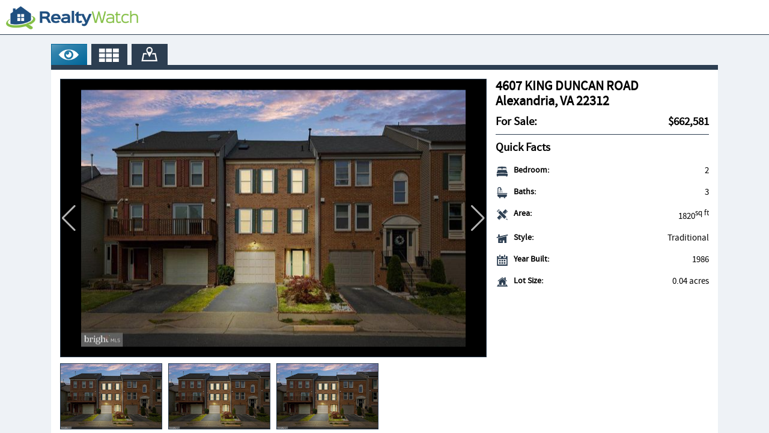

--- FILE ---
content_type: text/html; charset=utf-8
request_url: http://realtywatch.realtywatch.com/real-estate/VA-Alexandria-4607-KING-DUNCAN-ROAD/6d19736c-aaa0-4aa1-b7fc-82af2158662a
body_size: 8915
content:
<!DOCTYPE html><html lang="en"><head>
  <meta name="viewport" content="width=device-width, height=device-height, initial-scale=1.0, user-scalable=0, minimum-scale=1.0, maximum-scale=5.0">
  <meta charset="utf-8">
  <title>RealtyWatch.com</title>
  <base href="/">
  <link rel="icon" type="image/x-icon" href="favicon.ico">
  <meta name="keywords" content="search, search listings, search properties, search real estate, search homes, search houses, listings, properties, real estate, real, location, features, characteristics, geography, schools, cities, city, neighborhood, open house, home, house">
  <meta name="description" content="The best real estate search tools on the Web. Using our listing search form, you can find properties by location, features, open house, and more. Start looking for your new home today.">

<link rel="stylesheet" href="styles.837fd041fbff5e83965a.css"><style ng-transition="my-app">.disclaimer[_ngcontent-sc0]{cursor:pointer}.disclaimer[_ngcontent-sc0]:hover{text-decoration:underline}.realigned-modal[_ngcontent-sc0]{position:fixed;top:0;left:0;right:0;bottom:0;background:rgba(0,0,0,.7);z-index:1010}.disclaimer-popup[_ngcontent-sc0], .tos-popup[_ngcontent-sc0]{position:fixed;padding:20px;background:#fff;top:50%;left:50%;-webkit-transform:translate(-50%,-50%);transform:translate(-50%,-50%);z-index:1011;width:450px;max-height:500px;-webkit-overflow-scrolling:touch;overflow-y:scroll;max-height:calc(100% - 100px)}.tos-popup[_ngcontent-sc0]{overflow:hidden;display:flex;flex-direction:column;width:90%}.tos-popup[_ngcontent-sc0]   strong[_ngcontent-sc0]{font-size:15px}.scroolTos[_ngcontent-sc0]{top:70px;left:20px;right:0;bottom:20px;padding:0 20px 0 0;-webkit-overflow-scrolling:touch;overflow-y:scroll}.scroolTos[_ngcontent-sc0]   p[_ngcontent-sc0]{margin:0 0 15px}.disclaimer-title[_ngcontent-sc0]{color:#069;font-size:20px;margin:15px 0;text-align:center}.disclaimer-close[_ngcontent-sc0]{position:absolute;top:15px;right:15px;width:20px;height:20px;line-height:20px;-webkit-mask-image:url(/assets/images/icon_x.svg);mask-image:url(/assets/images/icon_x.svg);background-size:20px 20px;-webkit-mask-size:cover;mask-size:cover;background-color:#333;cursor:pointer}ul.disclaimer-list[_ngcontent-sc0]{margin:0 0 10px}ul.disclaimer-list[_ngcontent-sc0]   li[_ngcontent-sc0]{padding:0 0 15px;font-size:15px;line-height:20px;border-bottom:1px solid #069;margin:0 0 15px}ul.disclaimer-list[_ngcontent-sc0]   li[_ngcontent-sc0]:last-child{padding:0;margin:0;border:none}.footerEqualhousing[_ngcontent-sc0]{width:50px;height:50px;margin:0 auto;background:url(/assets/images/equalhousing.png) top left/50px 50px no-repeat}ol[_ngcontent-sc0]   li[_ngcontent-sc0]{list-style-type:decimal;padding:0 0 0 5px}table.dmcatable[_ngcontent-sc0]{margin:0 0 15px 20px}table.dmcatable[_ngcontent-sc0]   td[_ngcontent-sc0]{padding:5px;vertical-align:top}@media (max-width:415px){.disclaimer-popup[_ngcontent-sc0]{width:90%}}</style><style ng-transition="my-app">[_nghost-sc1]{flex:0 0 auto;z-index:0}.realigned-navbar[_ngcontent-sc1]{position:relative;height:58px;border-bottom:1px solid #2c3e51;background:#fff}.realigned-logo-box[_ngcontent-sc1]{float:left;position:relative;width:220px;height:58px;margin:0 0 0 10px;padding:3px 0}.realigned-logo-box[_ngcontent-sc1]   a[_ngcontent-sc1]{display:block;height:100%;background-repeat:no-repeat;background-size:contain;background-position:left center;background-image:url(/assets/images/realtywatch.png)}.classic-site[_ngcontent-sc1]{float:right;display:block;height:40px;line-height:40px;padding:0 10px;margin:9px 10px 0 0;font-size:17px;letter-spacing:1px;color:#fff;background:#069}.classic-site[_ngcontent-sc1]:hover{background:#2c3e51}.realigned-navbar.isNotDesktop[_ngcontent-sc1]{height:50px}.realigned-logo-box.isNotDesktop[_ngcontent-sc1]{width:150px;height:50px}.classic-site.isNotDesktop[_ngcontent-sc1]{margin:5px 10px 0 0}@media (max-width:576px){.realigned-navbar[_ngcontent-sc1]{height:50px}.realigned-logo-box[_ngcontent-sc1]{width:150px;height:50px}.classic-site[_ngcontent-sc1]{margin:5px 10px 0 0}}</style><style ng-transition="my-app">[_nghost-sc11]{display:flex;align-content:stretch;flex-direction:column;flex:1 1 auto;position:relative;background:#eef2f6;-webkit-overflow-scrolling:touch;overflow:scroll;overflow-x:hidden}.realigned-detail-box[_ngcontent-sc11]{background:#eef2f6}.realigned-detail-navigation[_ngcontent-sc11]{display:flex;padding:10px 0;margin:0;border-bottom:1px solid #2c3e51;background:#2c3e51;flex:0 0 auto;justify-content:flex-end}.realigned-backLink[_ngcontent-sc11]{position:relative;padding:0 20px 0 25px;height:36px;line-height:36px;margin:0 auto 0 20px;background:#069;color:#fff;font-size:15px;font-family:sspro-regular;cursor:pointer}.realigned-backLink[_ngcontent-sc11]::before{top:12px;left:10px;position:absolute;content:"";border-top:6px solid transparent;border-bottom:6px solid transparent;border-right:6px solid #fff}.topPadding[_ngcontent-sc11]{padding-top:15px}ul.realigned-detail-tab[_ngcontent-sc11]{position:relative;border-bottom:8px solid #2c3e51;z-index:1;height:43px}ul.realigned-detail-tab[_ngcontent-sc11]   li[_ngcontent-sc11]{position:relative;float:left;height:35px;border-left:1px solid #2c3e51;border-top:1px solid #2c3e51;margin:0 7px 0 0;width:60px;background:#2c3e51;cursor:pointer}ul.realigned-detail-tab[_ngcontent-sc11]   li.sel[_ngcontent-sc11]{border-left:1px solid #069;border-top:1px solid #069;background:linear-gradient(to bottom right,#5a9cbd 0,#3183ad 25%,#069 100%)}ul.realigned-detail-tab[_ngcontent-sc11]   li[_ngcontent-sc11]::before{content:"";position:absolute;top:-3px;right:10px;width:40px;height:32px;background-size:40px 32px;-webkit-mask-size:cover;mask-size:cover;background-color:#fff}ul.realigned-detail-tab[_ngcontent-sc11]   li.overview[_ngcontent-sc11]::before{-webkit-mask-image:url(/assets/images/icons/icon_overview.svg);mask-image:url(/assets/images/icons/icon_overview.svg)}ul.realigned-detail-tab[_ngcontent-sc11]   li.photos[_ngcontent-sc11]::before{-webkit-mask-image:url(/assets/images/icons/icon_photos_v2.svg);mask-image:url(/assets/images/icons/icon_photos_v2.svg)}ul.realigned-detail-tab[_ngcontent-sc11]   li.map[_ngcontent-sc11]::before{top:0;right:14px;width:32px;height:28px;background-size:32px 28px;-webkit-mask-image:url(/assets/images/icons/icon_map.svg);mask-image:url(/assets/images/icons/icon_map.svg)}ul.realigned-detail-tab[_ngcontent-sc11]   li.features[_ngcontent-sc11]::before{top:0;right:14px;width:32px;height:28px;background-size:32px 28px;-webkit-mask-image:url(/assets/images/icons/icon_features.svg);mask-image:url(/assets/images/icons/icon_features.svg)}ul.realigned-detail-tab[_ngcontent-sc11]   li.neighborhood[_ngcontent-sc11]::before{top:-8px;right:7px;width:46px;height:36px;background-size:46px 36px;-webkit-mask-image:url(/assets/images/icons/icon_neighborhood.svg);mask-image:url(/assets/images/icons/icon_neighborhood.svg)}ul.realigned-detail-tab[_ngcontent-sc11]   li.settings[_ngcontent-sc11]::before{top:0;right:14px;width:32px;height:32px;background-size:32px 32px;-webkit-mask-image:url(/assets/images/icons/icon_settings.svg);mask-image:url(/assets/images/icons/icon_settings.svg)}ul.realigned-detail-tab[_ngcontent-sc11]   li.mortgage[_ngcontent-sc11]::before{top:0;right:14px;width:32px;height:32px;background-size:32px 32px;-webkit-mask-image:url(/assets/images/icons/icon_mortgage.svg);mask-image:url(/assets/images/icons/icon_mortgage.svg)}.realigned-detail-content-box[_ngcontent-sc11]{display:flex;flex-wrap:wrap;width:calc(100% - 30px);margin:0 15px 15px;padding:15px 0;background:#fff}.loading-main-gallery[_ngcontent-sc11]{position:relative;width:100%;border:1px solid #2c3e51;padding:1px 1px 65%}.lmgspinner[_ngcontent-sc11]{width:100%;position:absolute;top:40%;background:url(/assets/images/spinner.gif) top center/45px 45px no-repeat;text-align:center}.lmgspinner[_ngcontent-sc11]   p[_ngcontent-sc11]{color:#2c3e51;font-size:16px;font-weight:700;margin:50px 0 0}.loading-thumb-gallery[_ngcontent-sc11]{padding:10px 0 0;display:flex;flex-direction:row;justify-content:space-between}.loading-thumb-gallery[_ngcontent-sc11]   div[_ngcontent-sc11]{position:relative;border:1px solid #2c3e51;margin-right:10px;flex-grow:1;padding:1px 1px 15%}.loading-thumb-gallery[_ngcontent-sc11]   div[_ngcontent-sc11]:last-child{margin-right:0}.smallspinner[_ngcontent-sc11]{width:100%;height:35px;position:absolute;top:28%;background:url(/assets/images/spinner.gif) top center/35px 35px no-repeat;text-align:center}@media (max-width:767px){.smallspinner[_ngcontent-sc11]{background-size:25px 25px}}.realigned-description-box[_ngcontent-sc11]{margin:0 0 15px}.realigned-description-box[_ngcontent-sc11]   p[_ngcontent-sc11]{color:#464646;font-size:15px;line-height:20px}.realigned-description-box[_ngcontent-sc11]   p.desc[_ngcontent-sc11]{font-size:17px;margin:0 0 15px}.realigned-contact-title[_ngcontent-sc11]{font-size:17px;margin:0 0 6px}.realigned-detail-feature-box[_ngcontent-sc11]{display:flex;flex-wrap:wrap;width:calc(100% - 30px);margin:0 15px 15px;padding:15px;background:#fff}.realigned-loading-data[_ngcontent-sc11]{text-align:center;padding:30px 0 0;color:#069;font-weight:700;font-size:25px}.realigned-detail-disclaimer[_ngcontent-sc11]{color:#464646;font-size:15px;line-height:20px;margin:0 0 15px;padding:10px;background:#fff}.equalhousing[_ngcontent-sc11]{width:50px;height:50px;margin:10px auto 15px;background:url(/assets/images/equalhousing.png) top left/50px 50px no-repeat}</style><style ng-transition="my-app">.realigned-quickfacts-box[_ngcontent-sc13]{margin:0 0 0 -15px}.realigned-header-price[_ngcontent-sc13], .realigned-header-title[_ngcontent-sc13]{font-size:22px;margin:0 0 10px}.realigned-header-price[_ngcontent-sc13]{font-size:19px;font-weight:700;border-bottom:1px solid #2c3e51;padding:0 0 10px}.realigned-header-price[_ngcontent-sc13]   span[_ngcontent-sc13]{float:right}.realigned-quickfacts-box[_ngcontent-sc13]   h6[_ngcontent-sc13]{font-size:19px;margin:0 0 10px;font-weight:700}ul.realigned-quickfacts-list[_ngcontent-sc13]{margin:0}ul.realigned-quickfacts-list[_ngcontent-sc13]   li[_ngcontent-sc13]{position:relative;overflow:auto;font-weight:600;border-bottom:1px solid #fff;padding:9px 0 9px 30px}ul.realigned-quickfacts-list[_ngcontent-sc13]   li[_ngcontent-sc13]:last-child{border:none}ul.realigned-quickfacts-list[_ngcontent-sc13]   li[_ngcontent-sc13]::before{position:absolute;content:"";width:22px;height:22px;top:8px;left:0;-webkit-mask-size:cover;mask-size:cover;background-color:#2c3e51;background-size:22px 22px}ul.realigned-quickfacts-list[_ngcontent-sc13]   li.bedroom[_ngcontent-sc13]::before{-webkit-mask-image:url(/assets/images/icons/icon_bed.svg);mask-image:url(/assets/images/icons/icon_bed.svg)}ul.realigned-quickfacts-list[_ngcontent-sc13]   li.bathrooms[_ngcontent-sc13]::before{top:7px;-webkit-mask-image:url(/assets/images/icons/icon_bath.svg);mask-image:url(/assets/images/icons/icon_bath.svg)}ul.realigned-quickfacts-list[_ngcontent-sc13]   li.rooms[_ngcontent-sc13]::before{top:8px;-webkit-mask-image:url(/assets/images/icons/icon_rooms.svg);mask-image:url(/assets/images/icons/icon_rooms.svg)}ul.realigned-quickfacts-list[_ngcontent-sc13]   li.sf[_ngcontent-sc13]::before{top:8px;-webkit-mask-image:url(/assets/images/icons/icon_area.svg);mask-image:url(/assets/images/icons/icon_area.svg)}ul.realigned-quickfacts-list[_ngcontent-sc13]   li.style[_ngcontent-sc13]::before{top:8px;-webkit-mask-image:url(/assets/images/icons/icon_style.svg);mask-image:url(/assets/images/icons/icon_style.svg)}ul.realigned-quickfacts-list[_ngcontent-sc13]   li.condition[_ngcontent-sc13]::before{top:8px;-webkit-mask-image:url(/assets/images/icons/icon_condition.svg);mask-image:url(/assets/images/icons/icon_condition.svg)}ul.realigned-quickfacts-list[_ngcontent-sc13]   li.yb[_ngcontent-sc13]::before{top:8px;-webkit-mask-image:url(/assets/images/icons/icon_calendar.svg);mask-image:url(/assets/images/icons/icon_calendar.svg)}ul.realigned-quickfacts-list[_ngcontent-sc13]   li.ls[_ngcontent-sc13]::before{top:8px;-webkit-mask-image:url(/assets/images/icons/icon_lot.svg);mask-image:url(/assets/images/icons/icon_lot.svg)}ul.realigned-quickfacts-list[_ngcontent-sc13]   li.lo[_ngcontent-sc13]::before{top:8px;-webkit-mask-image:url(/assets/images/icons/icon_office.svg);mask-image:url(/assets/images/icons/icon_office.svg)}ul.realigned-quickfacts-list[_ngcontent-sc13]   li[_ngcontent-sc13]   span[_ngcontent-sc13]{float:right;font-weight:400;font-size:15px;max-width:50%;text-align:right}@media (max-width:767px){.realigned-quickfacts-box[_ngcontent-sc13]{margin:10px 0 0}}</style><style ng-transition="my-app">table.brokerAttTable[_ngcontent-sc14]{font-size:16px;margin:0 0 15px}table.brokerAttTable[_ngcontent-sc14]   td.key[_ngcontent-sc14]{font-weight:700;color:#2c3e51;background:#fff;padding:4px 10px 4px 15px;text-align:right}table.brokerAttTable[_ngcontent-sc14]   td.val[_ngcontent-sc14]{font-weight:700;color:#2c3e51;padding:4px 0 4px 5px}</style><style ng-transition="my-app">[_nghost-sc4]{flex:0 0 auto}footer[_ngcontent-sc4]{position:relative;min-height:50px;color:#fff;text-align:center;font-size:14px;z-index:0;background:#2c3e51;display:flex}.logo-box[_ngcontent-sc4]{display:flex;justify-content:center;align-items:center;flex:0 0 120px;border-right:1px solid #369bcf}.footer-content[_ngcontent-sc4]{display:flex;align-items:center;flex:1;padding:0 10px;text-align:center;justify-content:center;flex-direction:column;align-items:stretch}.footer-content-top[_ngcontent-sc4]{margin:10px 0}.footer-content-bottom[_ngcontent-sc4]{margin:0 0 10px}.disclaimer[_ngcontent-sc4]{cursor:pointer}p.home-mobile[_ngcontent-sc4]{margin:10px 0;line-height:22px}.logo[_ngcontent-sc4]{margin:0 auto;width:80px;height:50px;background-image:url(/assets/images/footer.png);background-size:80px 50px;background-position:center center;background-repeat:no-repeat;background-color:#2c3e51}</style><style ng-transition="my-app">.features[_ngcontent-sc15]   ul[_ngcontent-sc15]{margin:0;display:flex;flex-direction:row;flex-wrap:wrap;width:100%;align-items:flex-start}.features[_ngcontent-sc15]   ul[_ngcontent-sc15]   li[_ngcontent-sc15]{xfloat:left;display:inline-block;width:50%;padding:3px 20px 3px 25px;clear:right;vertical-align:top;line-height:22px;text-indent:-10px}.features[_ngcontent-sc15]   ul[_ngcontent-sc15]   li[_ngcontent-sc15]::before{text-shadow:none;-webkit-font-smoothing:antialiased;font-family:fontawesome;speak:none;font-weight:400;font-variant:normal;line-height:1;text-transform:none;content:"•";color:#2c3e51;font-size:22px;position:relative;top:3px;xmargin-right:5px;left:-3px}.feature-box[_ngcontent-sc15]{border-bottom:1px solid #fff;overflow:hidden;padding:0 0 10px;margin:0 0 15px}.feature-box[_ngcontent-sc15]:last-child{border:none;margin:0}.features[_ngcontent-sc15]   h4[_ngcontent-sc15]{clear:both;margin:0 0 3px;vertical-align:top;color:#2c3e51;font-weight:700;font-size:17px}.features[_ngcontent-sc15]   span[_ngcontent-sc15]{font-weight:700}</style></head>
<body>
  <app-root _nghost-sc0="" ng-version="8.0.0"><div _ngcontent-sc0="" class="realigned-wrapper"><app-header _ngcontent-sc0="" _nghost-sc1=""><nav _ngcontent-sc1="" class="realigned-navbar " classname="realigned-navbar "><div _ngcontent-sc1="" class="realigned-logo-box " classname="realigned-logo-box "><a _ngcontent-sc1="" aria-label="RealtyWatch.com" routerlink="/" href="/"></a></div><!----></nav></app-header><router-outlet _ngcontent-sc0=""></router-outlet><app-detail _nghost-sc11=""><div _ngcontent-sc11="" class="realigned-detail-box"><!----><!----><!----><div _ngcontent-sc11="" class="container"><div _ngcontent-sc11="" class="row"><div _ngcontent-sc11="" class="col topPadding"><ul _ngcontent-sc11="" class="realigned-detail-tab"><!----><li _ngcontent-sc11="" class="overview sel"></li><li _ngcontent-sc11="" class="photos"></li><li _ngcontent-sc11="" class="map"></li></ul></div></div><div _ngcontent-sc11="" class="row"><div _ngcontent-sc11="" class="realigned-detail-content-box"><div _ngcontent-sc11="" class="col-md-8 col-float"><!----><!----><!----><div _ngcontent-sc11="" class="loading-main-gallery"><div _ngcontent-sc11="" class="lmgspinner"><p _ngcontent-sc11="">Loading</p><p _ngcontent-sc11=""></p></div></div><div _ngcontent-sc11="" class="loading-thumb-gallery"><div _ngcontent-sc11=""><p _ngcontent-sc11="" class="smallspinner"></p></div><div _ngcontent-sc11=""><p _ngcontent-sc11="" class="smallspinner"></p></div><div _ngcontent-sc11=""><p _ngcontent-sc11="" class="smallspinner"></p></div><div _ngcontent-sc11=""><p _ngcontent-sc11="" class="smallspinner"></p></div></div><!----><!----><!----></div><div _ngcontent-sc11="" class="col-md-4 col-float"><app-quick-facts _ngcontent-sc11="" _nghost-sc13=""><div _ngcontent-sc13="" class="realigned-quickfacts-box"><div _ngcontent-sc13="" class="row"><div _ngcontent-sc13="" class="col-md-12"><h1 _ngcontent-sc13="" class="realigned-header-title"> 4607 KING DUNCAN ROAD<br _ngcontent-sc13="">Alexandria, VA 22312 </h1></div><div _ngcontent-sc13="" class="col-md-12"><div _ngcontent-sc13="" class="realigned-header-price"><span _ngcontent-sc13="" class="realigned-header-price">$662,581</span> For Sale:</div></div></div><h6 _ngcontent-sc13="">Quick Facts</h6><ul _ngcontent-sc13="" class="realigned-quickfacts-list"><!----><!----><li _ngcontent-sc13="" class="bedroom">Bedroom:<span _ngcontent-sc13="">2</span></li><!----><!----><li _ngcontent-sc13="" class="bathrooms">Baths:<span _ngcontent-sc13="">3</span></li><!----><!----><!----><li _ngcontent-sc13="" class="sf">Area:<span _ngcontent-sc13="">1820<sup _ngcontent-sc13="">sq ft</sup></span></li><!----><!----><li _ngcontent-sc13="" class="style">Style:<span _ngcontent-sc13="">Traditional</span></li><!----><!----><!----><li _ngcontent-sc13="" class="yb">Year Built:<span _ngcontent-sc13="">1986</span></li><!----><!----><li _ngcontent-sc13="" class="ls">Lot Size:<span _ngcontent-sc13="">0.04 acres</span></li><!----></ul></div></app-quick-facts></div></div></div><div _ngcontent-sc11="" class="row"><div _ngcontent-sc11="" class="col-md-6"><!----><!----><div _ngcontent-sc11="" class="realigned-description-box"><p _ngcontent-sc11="" class="desc"><strong _ngcontent-sc11="">Description:</strong></p><p _ngcontent-sc11="">This stunning townhome located in the sought-after area of Alexandria, VA is a must see! Situated Inside the Beltway and close to plenty of restaurants and shopping, it's a commuter's dream. This two bedroom, 2.5 bathroom property boasts an impressive 1800 sqft  with countless features that make it one of its kind! As soon as you enter this home, you are instantly drawn in by the abundant natural light illuminating throughout from large windows which adds warmth and character to the space. Solid wood floors were replaced in 2014 adding elegance to any room while high two level ceilings in living area makes it feel even larger than what it already is! Adjacent to the living room lies an impressive fireplace perfect for cozying up on cold days or nights with family or friends. The kitchen provides granite countertops and solid wood cabinets along with quaint dining area ready for entertaining guests while overlooking vast patio area outside - perfect for barbecues or outdoor activities! The owners suite presents cathedral ceilings giving off a luxurious vibe while new carpet was installed in basement providing extra comfort. Additionally, there’s also a loft space ideal for setting up an office if needed too! Lastly but not leastly comes 1-car garage and driveway.  4607 King Duncan Rd has so much to offer that words cannot do justice; schedule your showing now before this amazing opportunity passes you by!--</p></div><brokerattribution _ngcontent-sc11="" _nghost-sc14=""><table _ngcontent-sc14="" class="brokerAttTable"><tr _ngcontent-sc14=""><td _ngcontent-sc14="" class="key">Status</td><td _ngcontent-sc14="" class="val">Sold</td></tr><tr _ngcontent-sc14=""><td _ngcontent-sc14="" class="key">Added to RealtyWatch</td><td _ngcontent-sc14="" class="val">May 26, 2023 - 971 days ago</td></tr><tr _ngcontent-sc14=""><td _ngcontent-sc14="" class="key">Listing Office</td><td _ngcontent-sc14="" class="val"><!----><!----> Century 21 Redwood Realty<!---->, Anuzia S Silvero De Leles</td></tr><tr _ngcontent-sc14=""><td _ngcontent-sc14="" class="key">MLS ID</td><td _ngcontent-sc14="" class="val">VAFX2127074</td></tr></table></brokerattribution></div><div _ngcontent-sc11="" class="col-md-6"><h3 _ngcontent-sc11="" class="realigned-contact-title">Schedule a Showing</h3><!----></div></div><div _ngcontent-sc11="" class="row"><div _ngcontent-sc11="" class="col"><ul _ngcontent-sc11="" class="realigned-detail-tab"><!----><li _ngcontent-sc11="" class="features sel"></li></ul></div></div><div _ngcontent-sc11="" class="row"><div _ngcontent-sc11="" class="realigned-detail-feature-box"><!----><div _ngcontent-sc11=""><app-features _ngcontent-sc11="" _nghost-sc15=""><section _ngcontent-sc15="" class="features"><!----><!----><!----><div _ngcontent-sc15="" class="feature-box"><h4 _ngcontent-sc15="">Interior</h4><ul _ngcontent-sc15=""><!----><li _ngcontent-sc15=""><!----><!----><span _ngcontent-sc15="">Basement</span>: Fully Finished </li><li _ngcontent-sc15=""><!----><!----><span _ngcontent-sc15="">A/C</span>: Central A/C </li><li _ngcontent-sc15=""><!----><!----><span _ngcontent-sc15="">Heating</span>: Y, Hot Water, Natural Gas </li><li _ngcontent-sc15=""><!----><!----><span _ngcontent-sc15="">Disability Feature</span>: None </li></ul></div><!----><!----><!----><div _ngcontent-sc15="" class="feature-box"><h4 _ngcontent-sc15="">Exterior</h4><ul _ngcontent-sc15=""><!----><li _ngcontent-sc15=""><!----><!----><span _ngcontent-sc15="">General</span>: Above Grade,Below Grade </li><li _ngcontent-sc15=""><!----><!----><span _ngcontent-sc15="">Style</span>: Traditional </li></ul></div><!----><!----><!----><div _ngcontent-sc15="" class="feature-box"><h4 _ngcontent-sc15="">Construction</h4><ul _ngcontent-sc15=""><!----><li _ngcontent-sc15=""><!----><!----><span _ngcontent-sc15="">General</span>: Aluminum Siding, 3, Slab </li></ul></div><!----><!----><!----><div _ngcontent-sc15="" class="feature-box"><h4 _ngcontent-sc15="">Location</h4><ul _ngcontent-sc15=""><!----><li _ngcontent-sc15=""><!----><!----><span _ngcontent-sc15="">HOA Amenities</span>: 90.0, Monthly </li><li _ngcontent-sc15=""><!----><!----><span _ngcontent-sc15="">Originating MLS</span>: BRIGHT_MAIN </li><li _ngcontent-sc15=""><!----><!----><span _ngcontent-sc15="">School District</span>: FAIRFAX COUNTY PUBLIC SCHOOLS </li><li _ngcontent-sc15=""><!----><!----><span _ngcontent-sc15="">County</span>: FAIRFAX </li></ul></div><!----><!----><!----><div _ngcontent-sc15="" class="feature-box"><h4 _ngcontent-sc15="">Lot</h4><ul _ngcontent-sc15=""><!----><li _ngcontent-sc15=""><!----><!----><span _ngcontent-sc15="">Zoning</span>: 308, 0721 26010032 </li><li _ngcontent-sc15=""><!----><!----><span _ngcontent-sc15="">Current Use</span>: 031 </li></ul></div><!----><!----><!----><div _ngcontent-sc15="" class="feature-box"><h4 _ngcontent-sc15="">Utilities</h4><ul _ngcontent-sc15=""><!----><li _ngcontent-sc15=""><!----><!----><span _ngcontent-sc15="">Water</span>: Public </li><li _ngcontent-sc15=""><!----><!----><span _ngcontent-sc15="">Sewer</span>: Public Sewer </li></ul></div><!----><!----><!----><div _ngcontent-sc15="" class="feature-box"><h4 _ngcontent-sc15="">Financial</h4><ul _ngcontent-sc15=""><!----><li _ngcontent-sc15=""><!----><!----><span _ngcontent-sc15="">Source</span>: BRIGHT_MAIN, BRIGHT_MAIN </li></ul></div><!----></section></app-features></div></div></div><div _ngcontent-sc11="" class="row"><div _ngcontent-sc11="" class="col-md-12"><p _ngcontent-sc11="" class="realigned-detail-disclaimer"><img src="https://d37ukvrrv3in12.cloudfront.net/mls/logos/IDX_82.png" alt="IDX"> Information Deemed Reliable But Not Guaranteed. The data relating to real estate for sale on this website appears in part through the BRIGHT Internet Data Exchange program, a voluntary cooperative exchange of property listing data between licensed real estate brokerage firms in which participates, and is provided by BRIGHT through a licensing agreement.<br><br>The information provided by this website is for the personal, non-commercial use of consumers and may not be used for any purpose other than to identify prospective properties consumers may be interested in purchasing. Some properties which appear for sale on this website may no longer be available because they are under contract, have sold or are no longer being offered for sale. Some real estate firms do not participate in IDX and their listings do not appear on this website.  Some properties listed with participating firms do not appear on this website at the request of the seller. This home sale information is not to be construed as an appraisal and may not be used as such for any purpose. <br> <br>BRIGHT MLS is the (or a) provider of this home sale information and has compiled content from various sources. Some properties represented may not have actually sold due to reporting errors. ©2026 BrightMLS. All rights reserved. Data displayed may be a portion of, and not a complete set of all listings published in the MLS.</p><div _ngcontent-sc11="" class="equalhousing"></div></div></div></div><app-footer _ngcontent-sc11="" _nghost-sc4=""><footer _ngcontent-sc4=""><div _ngcontent-sc4="" class="footer-content"><!----><!----><!----><!----><p _ngcontent-sc4="" class="footer-content-top"> Copyright 2026 &nbsp; <!----><span _ngcontent-sc4=""> BrightMLS, &nbsp; </span><span _ngcontent-sc4="" class="disclaimer">Read full MLS Disclaimer and Information. Data Last Updated: Jan 20, 2026 11:51 PM</span></p><p _ngcontent-sc4="" class="footer-content-bottom">© RealtyWatch.com, 1062 Harriman Street, Great Falls, VA 22066. All rights reserved.</p><!----><!----></div></footer></app-footer><!----></div></app-detail><!----></div></app-root>
<script src="runtime-es2015.2f20283513d022a420c5.js" type="module"></script><script src="polyfills-es2015.4c15ba2df913e8194e28.js" type="module"></script><script src="runtime-es5.f4226101d7ece8460c5a.js" nomodule=""></script><script src="polyfills-es5.cafb60f30372aad1abec.js" nomodule=""></script><script src="main-es2015.85662e707b3f7c965edd.js" type="module"></script><script src="main-es5.2cbbb8bf8e64f7a1f853.js" nomodule=""></script>

<script id="my-app-state" type="application/json">{&q;G.https://services.realigned.co/api/mls-search/v1/listings/6d19736c-aaa0-4aa1-b7fc-82af2158662a?&q;:{&q;body&q;:{&q;id&q;:&q;6d19736c-aaa0-4aa1-b7fc-82af2158662a&q;,&q;mls_id&q;:82,&q;mls&q;:{&q;id&q;:82,&q;name&q;:&q;BrightMLS&q;,&q;code&q;:&q;BRIGHT_MLS&q;,&q;top_broker&q;:{&q;id&q;:29,&q;name&q;:&q;Realty Watch&q;,&q;subdomain&q;:&q;realtywatch&q;,&q;location_domain&q;:&q;greatfalls&q;,&q;tagline&q;:&q;&q;,&q;tagline_header&q;:&q;&q;,&q;logo&q;:&q;https://d37ukvrrv3in12.cloudfront.net/mls/logos/realtywatch.png&q;,&q;rank&q;:1},&q;brokers&q;:[{&q;id&q;:29,&q;name&q;:&q;Realty Watch&q;,&q;subdomain&q;:&q;realtywatch&q;,&q;location_domain&q;:&q;greatfalls&q;,&q;tagline&q;:&q;&q;,&q;tagline_header&q;:&q;&q;,&q;logo&q;:&q;https://d37ukvrrv3in12.cloudfront.net/mls/logos/realtywatch.png&q;,&q;rank&q;:1}],&q;mls_update_date&q;:&q;2026-01-20T23:25:09.380239041Z&q;,&q;compliance_text&q;:&q;&l;IMG SRC=&s;https://d37ukvrrv3in12.cloudfront.net/mls/logos/IDX_82.png&s; ALT=&s;IDX&s;&g; Information Deemed Reliable But Not Guaranteed. The data relating to real estate for sale on this website appears in part through the BRIGHT Internet Data Exchange program, a voluntary cooperative exchange of property listing data between licensed real estate brokerage firms in which participates, and is provided by BRIGHT through a licensing agreement.&l;BR&g;&l;BR&g;The information provided by this website is for the personal, non-commercial use of consumers and may not be used for any purpose other than to identify prospective properties consumers may be interested in purchasing. Some properties which appear for sale on this website may no longer be available because they are under contract, have sold or are no longer being offered for sale. Some real estate firms do not participate in IDX and their listings do not appear on this website.  Some properties listed with participating firms do not appear on this website at the request of the seller. This home sale information is not to be construed as an appraisal and may not be used as such for any purpose. &l;BR&g; &l;BR&g;BRIGHT MLS is the (or a) provider of this home sale information and has compiled content from various sources. Some properties represented may not have actually sold due to reporting errors. &a;copy;2026 BrightMLS. All rights reserved. Data displayed may be a portion of, and not a complete set of all listings published in the MLS.&q;,&q;idx_logo&q;:&q;https://d37ukvrrv3in12.cloudfront.net/mls/logos/IDX_82.png&q;,&q;idx_logo_small&q;:&q;https://d37ukvrrv3in12.cloudfront.net/mls/logos/IDX_82.png&q;,&q;show_idx_logo&q;:true,&q;show_listing_agent&q;:true,&q;show_advertising&q;:&q;outside&q;,&q;show_cobranding&q;:&q;false&q;,&q;comingling_allowed&q;:true,&q;watermark&q;:false,&q;sold_max_days&q;:1095,&q;show_sold_listing_price&q;:true,&q;show_sold_price&q;:true,&q;show_sold_detail&q;:true,&q;show_primary_photo_only&q;:true,&q;show_selling_office&q;:false,&q;show_coming_soon&q;:true,&q;show_minimal_attribution&q;:true},&q;mls_listing_id&q;:&q;VAFX2127074&q;,&q;property_type&q;:&q;townhouse&q;,&q;geo_data&q;:{&q;city_id&q;:&q;ef29002522e3e17b0e9abfe71888d940&q;,&q;city_name&q;:&q;Alexandria&q;,&q;neighborhood_id&q;:&q;f2d948b37791bf16ce50fec31fc6903d&q;,&q;neighborhood_name&q;:&q;Lincolnia&q;,&q;school_district_id&q;:&q;e2a2844da44c4bef90518aea716d075f&q;,&q;school_district_name&q;:&q;Fairfax County Public Schools&q;,&q;zip_id&q;:&q;962b478a7268bf71cee52bd5632fa447&q;,&q;zip_name&q;:&q;22312&q;},&q;formatted_address&q;:&q;4607 KING DUNCAN ROAD, Alexandria, VA 22312&q;,&q;address&q;:&q;4607 KING DUNCAN ROAD&q;,&q;zip&q;:&q;22312&q;,&q;city&q;:&q;Alexandria&q;,&q;state&q;:&q;VA&q;,&q;location&q;:[-77.16378,38.824162],&q;bedrooms&q;:2,&q;bathrooms&q;:3,&q;status&q;:&q;sold&q;,&q;condition&q;:null,&q;features&q;:[{&q;Interior&q;:[{&q;Basement&q;:&q;Fully Finished&q;},{&q;A/C&q;:&q;Central A/C&q;},{&q;Heating&q;:&q;Y, Hot Water, Natural Gas&q;},{&q;Disability Feature&q;:&q;None&q;}]},{&q;Exterior&q;:[{&q;General&q;:&q;Above Grade,Below Grade&q;},{&q;Style&q;:&q;Traditional&q;}]},{&q;Construction&q;:[{&q;General&q;:&q;Aluminum Siding, 3, Slab&q;}]},{&q;Location&q;:[{&q;HOA Amenities&q;:&q;90.0, Monthly&q;},{&q;Originating MLS&q;:&q;BRIGHT_MAIN&q;},{&q;School District&q;:&q;FAIRFAX COUNTY PUBLIC SCHOOLS&q;},{&q;County&q;:&q;FAIRFAX&q;}]},{&q;Lot&q;:[{&q;Zoning&q;:&q;308, 0721 26010032&q;},{&q;Current Use&q;:&q;031&q;}]},{&q;Utilities&q;:[{&q;Water&q;:&q;Public&q;},{&q;Sewer&q;:&q;Public Sewer&q;}]},{&q;Financial&q;:[{&q;Source&q;:&q;BRIGHT_MAIN, BRIGHT_MAIN&q;}]}],&q;style&q;:&q;Traditional&q;,&q;description&q;:&q;This stunning townhome located in the sought-after area of Alexandria, VA is a must see! Situated Inside the Beltway and close to plenty of restaurants and shopping, it&s;s a commuter&s;s dream. This two bedroom, 2.5 bathroom property boasts an impressive 1800 sqft  with countless features that make it one of its kind! As soon as you enter this home, you are instantly drawn in by the abundant natural light illuminating throughout from large windows which adds warmth and character to the space. Solid wood floors were replaced in 2014 adding elegance to any room while high two level ceilings in living area makes it feel even larger than what it already is! Adjacent to the living room lies an impressive fireplace perfect for cozying up on cold days or nights with family or friends. The kitchen provides granite countertops and solid wood cabinets along with quaint dining area ready for entertaining guests while overlooking vast patio area outside - perfect for barbecues or outdoor activities! The owners suite presents cathedral ceilings giving off a luxurious vibe while new carpet was installed in basement providing extra comfort. Additionally, there’s also a loft space ideal for setting up an office if needed too! Lastly but not leastly comes 1-car garage and driveway.  4607 King Duncan Rd has so much to offer that words cannot do justice; schedule your showing now before this amazing opportunity passes you by!--&q;,&q;year_built&q;:1986,&q;list_date&q;:&q;2023-05-26T00:00:00.01-05:00&q;,&q;mls_update_date&q;:&q;2023-08-14T10:48:35-05:00&q;,&q;photo_count&q;:1,&q;photos&q;:[{&q;sequence_number&q;:1,&q;tags&q;:null,&q;caption&q;:null,&q;content_type&q;:&q;image/jpg&q;,&q;source_url&q;:&q;http://bright-media02.prd.brightmls.com/bright/images/0000/8023/6609/8778/802366098778_1440_1080_WM_nfusvx2FjLejxz3R.jpg&q;,&q;small&q;:&q;https://d37ukvrrv3in12.cloudfront.net/listings/6d19736c-aaa0-4aa1-b7fc-82af2158662a/s/1.jpg&q;,&q;medium&q;:&q;https://d37ukvrrv3in12.cloudfront.net/listings/6d19736c-aaa0-4aa1-b7fc-82af2158662a/m/1.jpg&q;,&q;large&q;:&q;https://d37ukvrrv3in12.cloudfront.net/listings/6d19736c-aaa0-4aa1-b7fc-82af2158662a/l/1.jpg&q;,&q;xlarge&q;:&q;https://d37ukvrrv3in12.cloudfront.net/listings/6d19736c-aaa0-4aa1-b7fc-82af2158662a/xl/1.jpg&q;}],&q;media&q;:[],&q;agents&q;:{&q;co_listing_agent&q;:{&q;email&q;:&q;bo.bloomer@c21redwood.com&q;,&q;first_name&q;:&q;Bo&q;,&q;id&q;:&q;3110456&q;,&q;last_name&q;:&q;Bloomer&q;,&q;license_number&q;:null,&q;name&q;:&q;Bo B Bloomer&q;,&q;office&q;:{&q;id&q;:&q;RDWG7&q;,&q;name&q;:&q;Century 21 Redwood Realty&q;,&q;phone&q;:&q;(703) 359-7800&q;,&q;uid&q;:&q;eb748f81-02f3-36f4-882b-e6369f2185f2&q;},&q;phone&q;:&q;5715505572&q;,&q;uid&q;:&q;601d8f7f-e3a4-3479-97ec-aa170776e1e8&q;},&q;co_selling_agent&q;:null,&q;listing_agent&q;:{&q;email&q;:&q;anuzia@c21redwood.com&q;,&q;first_name&q;:&q;Anuzia&q;,&q;id&q;:&q;3091907&q;,&q;last_name&q;:&q;Leles&q;,&q;license_number&q;:null,&q;name&q;:&q;Anuzia S Silvero De Leles&q;,&q;office&q;:{&q;id&q;:&q;RDWG7&q;,&q;name&q;:&q;Century 21 Redwood Realty&q;,&q;phone&q;:&q;7033597800&q;,&q;uid&q;:&q;eb748f81-02f3-36f4-882b-e6369f2185f2&q;},&q;phone&q;:&q;5712365870&q;,&q;uid&q;:&q;34b0c4b0-6108-3fd9-8149-4df836336517&q;},&q;selling_agent&q;:{&q;email&q;:&q;jesse.fauteux@gmail.com&q;,&q;first_name&q;:&q;Jessica&q;,&q;id&q;:&q;3096587&q;,&q;last_name&q;:&q;Fauteux&q;,&q;license_number&q;:&q;0225220167&q;,&q;name&q;:&q;Jessica V Fauteux&q;,&q;office&q;:null,&q;phone&q;:&q;7039699665&q;,&q;uid&q;:&q;c7aeeb10-0650-3b4a-84da-1fef5b76ba96&q;}},&q;price&q;:662581,&q;price_display&q;:&q;$662,581&q;,&q;price_short&q;:&q;663k&q;,&q;lot_size&q;:0.04,&q;lot_size_display&q;:&q;0.04&q;,&q;sale_type&q;:null,&q;square_feet&q;:1820,&q;bathrooms_half&q;:1,&q;bathrooms_quarter&q;:null,&q;bathrooms_full&q;:2,&q;bathrooms_three_quarter&q;:null,&q;score&q;:null,&q;schools&q;:{&q;elementary_school&q;:null,&q;high_school&q;:null,&q;junior_high_school&q;:null,&q;school_district&q;:&q;FAIRFAX COUNTY PUBLIC SCHOOLS&q;},&q;parking&q;:{&q;parking_spaces&q;:null,&q;parking_description&q;:null,&q;garage_spaces&q;:1,&q;garage_description&q;:&q;Garage - Front Entry&q;},&q;virtual_tour&q;:&q;https://player.vimeo.com/video/829780841?h=a9c8fa2840&q;,&q;distance&q;:null,&q;rupid&q;:&q;3ffeb62b-dd2e-3123-8195-9beaee8f61ff&q;,&q;on_market_date&q;:&q;2023-07-11T00:00:00.01-05:00&q;,&q;parcel_number&q;:&q;0721 26010032&q;,&q;parcel_number_public_record&q;:null,&q;tax_legal_description&q;:null,&q;subdivision&q;:&q;PINECREST&q;,&q;sold_date&q;:&q;2023-08-11T00:00:00.01-05:00&q;,&q;sold_price&q;:655000,&q;is_residential_lease&q;:null,&q;is_commercial_lease&q;:null,&q;has_hoa&q;:true,&q;clip&q;:&q;1403243811&q;,&q;community&q;:null,&q;mls_status&q;:&q;Closed&q;,&q;attribution_contact&q;:null,&q;status_display&q;:&q;sold&q;,&q;hoa_fee&q;:90,&q;hoa_fee_includes&q;:null,&q;hoa_frequency&q;:&q;Monthly&q;,&q;monthly_hoa_fee&q;:90,&q;normalized_hoa_frequency&q;:&q;monthly&q;,&q;hero&q;:{&q;sequence_number&q;:1,&q;tags&q;:null,&q;caption&q;:null,&q;content_type&q;:&q;image/jpg&q;,&q;source_url&q;:&q;http://bright-media02.prd.brightmls.com/bright/images/0000/8023/6609/8778/802366098778_1440_1080_WM_nfusvx2FjLejxz3R.jpg&q;,&q;small&q;:&q;https://d37ukvrrv3in12.cloudfront.net/listings/6d19736c-aaa0-4aa1-b7fc-82af2158662a/s/1.jpg&q;,&q;medium&q;:&q;https://d37ukvrrv3in12.cloudfront.net/listings/6d19736c-aaa0-4aa1-b7fc-82af2158662a/m/1.jpg&q;,&q;large&q;:&q;https://d37ukvrrv3in12.cloudfront.net/listings/6d19736c-aaa0-4aa1-b7fc-82af2158662a/l/1.jpg&q;,&q;xlarge&q;:&q;https://d37ukvrrv3in12.cloudfront.net/listings/6d19736c-aaa0-4aa1-b7fc-82af2158662a/xl/1.jpg&q;},&q;rooms&q;:null,&q;list_date_format&q;:&q;May 26, 2023 - 971 days ago&q;},&q;headers&q;:{&q;date&q;:[&q;Tue, 20 Jan 2026 23:51:59 GMT&q;],&q;content-type&q;:[&q;application/json&q;],&q;transfer-encoding&q;:[&q;chunked&q;],&q;connection&q;:[&q;keep-alive&q;],&q;vary&q;:[&q;origin,access-control-request-method,access-control-request-headers,accept-encoding&q;],&q;x-content-type-options&q;:[&q;nosniff&q;],&q;x-xss-protection&q;:[&q;0&q;],&q;cache-control&q;:[&q;no-cache, no-store, max-age=0, must-revalidate&q;],&q;pragma&q;:[&q;no-cache&q;],&q;expires&q;:[&q;0&q;],&q;strict-transport-security&q;:[&q;max-age=31536000 ; includeSubDomains&q;],&q;x-frame-options&q;:[&q;DENY&q;]},&q;status&q;:200,&q;statusText&q;:&q;OK&q;,&q;url&q;:&q;https://services.realigned.co/api/mls-search/v1/listings/6d19736c-aaa0-4aa1-b7fc-82af2158662a&q;}}</script></body></html>

--- FILE ---
content_type: image/svg+xml
request_url: http://realtywatch.realtywatch.com/assets/images/icons/icon_overview.svg
body_size: 442
content:
<svg id="Layer_1" data-name="Layer 1" xmlns="http://www.w3.org/2000/svg" viewBox="0 0 60 60"><defs><style>.cls-1{fill:#fff;}</style></defs><title>icon</title><path class="cls-1" d="M29.14,17a30.46,30.46,0,0,0-25,13,30.48,30.48,0,0,0,50,0A30.46,30.46,0,0,0,29.14,17Zm0,24.52A11.48,11.48,0,1,1,40.62,30,11.48,11.48,0,0,1,29.14,41.48Z"/><path class="cls-1" d="M29.14,22.93c-.11,0-.2,0-.3,0a4,4,0,1,1-6.36,4.74,7.06,7.06,0,1,0,6.66-4.77Z"/></svg>

--- FILE ---
content_type: image/svg+xml
request_url: http://realtywatch.realtywatch.com/assets/images/icons/icon_area.svg
body_size: 951
content:
<svg id="Layer_1" data-name="Layer 1" xmlns="http://www.w3.org/2000/svg" viewBox="0 0 60 60"><defs><style>.cls-1{fill:#299419;}</style></defs><title>icon</title><path class="cls-1" d="M55.11,15.69l-.85-.84L44.92,5.51,31.64,18.79,41.82,29ZM47.3,12.47,52,17.14l-1,1-4.67-4.67ZM46.72,18l2.22,2.22-1,1L45.68,19Zm-3,3,2.22,2.22-1,1L42.65,22Zm-5.48.58,4.67,4.67-1.05,1L37.16,22.6Z"/><path class="cls-1" d="M6.51,43.91l9.34,9.34.85.85L29.05,41.75,18.86,31.56Zm11.08,7.61L15.37,49.3l1.05-1,2.21,2.21Zm3-3L18.4,46.27l1.05-1,2.21,2.21Zm4.89-9.32,2.22,2.21-1.05,1-2.22-2.22Zm-.82,5.24-1,1.05L19,40.79l1-1Z"/><polygon class="cls-1" points="51.35 46.84 54.18 54.21 46.92 51.27 51.35 46.84"/><path class="cls-1" d="M5.11,14.64l4,4,9.5-9.5-4-4ZM16.18,9l-6.9,6.91L7.81,14.45l6.9-6.9Z"/><polygon class="cls-1" points="11.32 20.86 37.28 46.81 46.92 51.27 40.26 46.9 42.61 46.97 42.65 42.68 46.82 42.77 46.8 39.81 51.35 46.84 46.78 37.31 20.83 11.36 11.32 20.86"/></svg>

--- FILE ---
content_type: image/svg+xml
request_url: http://realtywatch.realtywatch.com/assets/images/icons/icon_bed.svg
body_size: 580
content:
<svg id="Layer_1" data-name="Layer 1" xmlns="http://www.w3.org/2000/svg" viewBox="0 0 60 60"><defs><style>.cls-1{fill:#299419;}</style></defs><title>icon</title><path class="cls-1" d="M48.43,10.14c-19.1-3.83-38.69,0-38.69,0V20.92h1.14V18.76a3.42,3.42,0,0,1,3.41-3.4h9.93a3.41,3.41,0,0,1,3.4,3.4v2.16h2.93V18.76a3.41,3.41,0,0,1,3.4-3.4h9.93a3.41,3.41,0,0,1,3.4,3.4v2.16h1.15Z"/><path class="cls-1" d="M54.54,41c-24.68-3.83-50,0-50,0V50.6h2v2.31h4.66V50.6H47.83v2.31H52.5V50.6h2Z"/><path class="cls-1" d="M54.39,38.61l-6-15.22H9.65l-5,15.22C6.55,38.34,30.73,35,54.39,38.61Z"/></svg>

--- FILE ---
content_type: image/svg+xml
request_url: http://realtywatch.realtywatch.com/assets/images/icons/icon_features.svg
body_size: 826
content:
<svg id="Layer_1" data-name="Layer 1" xmlns="http://www.w3.org/2000/svg" viewBox="0 0 60 60"><defs><style>.cls-1{fill:#fff;}</style></defs><title>icon</title><path class="cls-1" d="M15.08,23C17,16,25.76,9.37,25.76,9.37l-.87-.7S20,9.18,13.51,17.89a16.57,16.57,0,0,0-3.09-3.37L7.63,17.07S13.05,21,13.5,23Z"/><polygon class="cls-1" points="21.55 15.33 21.55 27.04 4.18 27.04 4.18 9.67 19.17 9.67 16.81 11.89 6.4 11.89 6.4 24.82 19.34 24.82 19.34 17.94 21.55 15.33"/><rect class="cls-1" x="26.7" y="12.86" width="27.48" height="2.69"/><rect class="cls-1" x="26.7" y="20.15" width="17.36" height="2.69"/><path class="cls-1" d="M4.18,33.56V50.93H21.55V33.56ZM19.33,48.71H6.4V35.78H19.33Z"/><rect class="cls-1" x="26.7" y="36.75" width="27.48" height="2.69"/><rect class="cls-1" x="26.7" y="44.04" width="17.36" height="2.69"/></svg>

--- FILE ---
content_type: image/svg+xml
request_url: http://realtywatch.realtywatch.com/assets/images/icons/icon_style.svg
body_size: 468
content:
<svg id="Layer_1" data-name="Layer 1" xmlns="http://www.w3.org/2000/svg" viewBox="0 0 60 60"><defs><style>.cls-1{fill:#299419;}</style></defs><title>icon</title><path class="cls-1" d="M11.27,48.79H32.39V37.32h7V48.79h9.39V18.64l-37.46,8.7ZM23.2,37.32h2.62v2.62H23.2Zm0,4h2.62v2.61H23.2Zm-3.95-4h2.61v2.62H19.25Zm0,4h2.61v2.61H19.25Z"/><polygon class="cls-1" points="18.1 19.13 18.1 10.56 11.27 10.56 11.27 20.72 5 22.18 5.04 26.71 55 15.11 55 10.56 18.1 19.13"/></svg>

--- FILE ---
content_type: application/javascript; charset=UTF-8
request_url: http://realtywatch.realtywatch.com/12-es2015.238627b9a36579ea030d.js
body_size: 6958
content:
(window.webpackJsonp=window.webpackJsonp||[]).push([[12],{"0WhE":function(l,n,u){"use strict";u.r(n);var t=u("Mlb/");class e{}var i=u("fYis"),a=u("vk2e"),o=u("4UoS");class s{constructor(l,n){this.platformId=l,this.detailService=n,this._data={},this.isSwipeLoaded=!0}ngOnInit(){this.subscription=this.detailService._detailData$.subscribe(l=>{this._data=l})}onEvent(l){Object(a.s)(this.platformId)&&lightGallery(document.getElementById(l),{mode:"lg-fade"})}ngAfterViewChecked(){if(null!=this.swiper&&this.isSwipeLoaded){if(Object(a.s)(this.platformId)){var l=new Swiper(".gallery-thumbs",{spaceBetween:10,slidesPerView:4,freeMode:!0,watchSlidesVisibility:!0,watchSlidesProgress:!0,loop:!0});new Swiper(".gallery-top",{navigation:{nextEl:".swiper-button-next",prevEl:".swiper-button-prev"},thumbs:{swiper:l},loop:!0})}this.isSwipeLoaded=!1}}ngOnDestroy(){this.subscription&&this.subscription.unsubscribe()}}var r=t.lb({encapsulation:0,styles:[[".swiper-container[_ngcontent-%COMP%]{width:100%;height:auto;margin:0 auto}.swiper-slide[_ngcontent-%COMP%]{text-align:center;font-size:0;overflow:hidden;background:#000}.swiper-slide[_ngcontent-%COMP%]   a[_ngcontent-%COMP%]{width:100%;display:block}.swiper-slide[_ngcontent-%COMP%]   img[_ngcontent-%COMP%]{max-width:100%;max-height:100%;-webkit-transform:translate(-50%,-50%);transform:translate(-50%,-50%);position:absolute;top:50%;left:50%}.swiper-button-next[_ngcontent-%COMP%], .swiper-button-prev[_ngcontent-%COMP%]{left:auto;background-size:30px 30px;background-repeat:no-repeat;background-position:-1px 7px;outline:0;background-color:#000;opacity:.7}.swiper-button-next[_ngcontent-%COMP%]{right:0}.swiper-button-prev[_ngcontent-%COMP%]{left:0}.swiper-button-next.swiper-button-disabled[_ngcontent-%COMP%], .swiper-button-prev.swiper-button-disabled[_ngcontent-%COMP%]{display:none;opacity:.5}.gallery-top[_ngcontent-%COMP%]{border:1px solid #2c3e51}.gallery-thumbs[_ngcontent-%COMP%]{box-sizing:border-box;padding:10px 0 0;cursor:grab}.gallery-thumbs[_ngcontent-%COMP%]   .swiper-slide[_ngcontent-%COMP%]{width:25%;opacity:.6;border:1px solid #e2f2e0;background-size:cover;background-position:center}.gallery-thumbs[_ngcontent-%COMP%]   .swiper-slide-thumb-active[_ngcontent-%COMP%]{opacity:1;border:1px solid #2c3e51}.detailNoimage[_ngcontent-%COMP%]{width:100%;height:100%;background:url(/assets/images/noimage.svg) center center/contain no-repeat #fff;min-height:200px}"]],data:{}});function c(l){return t.Gb(0,[(l()(),t.nb(0,0,null,null,2,"div",[["class","swiper-slide"],["style","padding:1px 1px 65% 1px;"]],[[1,"data-src",0]],null,null,null,null)),(l()(),t.nb(1,0,null,null,1,"a",[["href","#"]],null,[[null,"click"]],function(l,n,u){var t=!0;return"click"===n&&(t=!1!==l.component.onEvent("lightgalleryBig")&&t),t},null,null)),(l()(),t.nb(2,0,null,null,0,"img",[],[[8,"src",4],[8,"alt",0]],null,null,null,null))],null,function(l,n){var u=n.component;l(n,0,0,n.context.$implicit.xlarge),l(n,2,0,t.pb(1,"",n.context.$implicit.large,""),t.pb(2,"",u._data.formatted_address," - Image ",n.context.index+1,""))})}function g(l){return t.Gb(0,[(l()(),t.nb(0,0,null,null,3,"div",[["class","swiper-slide"],["style","padding: 1px 1px 15% 1px"]],null,null,null,null,null)),t.Bb(512,null,a.w,a.x,[t.k,t.r,t.B]),t.mb(2,278528,null,0,a.n,[a.w],{ngStyle:[0,"ngStyle"]},null),t.zb(3,{"background-image":0})],function(l,n){var u=l(n,3,0,"url("+n.context.$implicit.large+")");l(n,2,0,u)},null)}function b(l){return t.Gb(0,[(l()(),t.nb(0,0,null,null,10,null,null,null,null,null,null,null)),(l()(),t.nb(1,0,[[1,0],["swiper",1]],null,5,"div",[["class","swiper-container gallery-top"]],null,null,null,null,null)),(l()(),t.nb(2,0,null,null,2,"div",[["class","swiper-wrapper lightgalleryBig"],["id","lightgalleryBig"]],null,null,null,null,null)),(l()(),t.db(16777216,null,null,1,null,c)),t.mb(4,278528,null,0,a.j,[t.M,t.J,t.q],{ngForOf:[0,"ngForOf"]},null),(l()(),t.nb(5,0,null,null,0,"div",[["class","swiper-button-next swiper-button-white"]],null,null,null,null,null)),(l()(),t.nb(6,0,null,null,0,"div",[["class","swiper-button-prev swiper-button-white"]],null,null,null,null,null)),(l()(),t.nb(7,0,null,null,3,"div",[["class","swiper-container gallery-thumbs"]],null,null,null,null,null)),(l()(),t.nb(8,0,null,null,2,"div",[["class","swiper-wrapper lightgalleryBig"],["id","lightgallerySmall"]],null,null,null,null,null)),(l()(),t.db(16777216,null,null,1,null,g)),t.mb(10,278528,null,0,a.j,[t.M,t.J,t.q],{ngForOf:[0,"ngForOf"]},null)],function(l,n){var u=n.component;l(n,4,0,u._data.photos),l(n,10,0,u._data.photos)},null)}function d(l){return t.Gb(0,[(l()(),t.nb(0,0,null,null,0,"div",[["class","detailNoimage"]],null,null,null,null,null))],null,null)}function p(l){return t.Gb(0,[t.Cb(671088640,1,{swiper:0}),(l()(),t.db(16777216,null,null,1,null,b)),t.mb(2,16384,null,0,a.k,[t.M,t.J],{ngIf:[0,"ngIf"],ngIfElse:[1,"ngIfElse"]},null),(l()(),t.db(0,[["noImage",2]],null,0,null,d))],function(l,n){var u=n.component;l(n,2,0,null!=u._data.photos&&u._data.photos.length>0,t.xb(n,3))},null)}var f=u("NnGI"),m=u("3wdK"),h=u("pQbl");class _{constructor(l){this.detailService=l,this.featureObject={},this.newFeatures=[],this.objectKeys=Object.keys}ngOnInit(){this.subscription=this.detailService._detailData$.subscribe(l=>{null!=l.features&&(this.newFeatures=l.features)})}ngOnDestroy(){this.subscription&&this.subscription.unsubscribe()}}var x=t.lb({encapsulation:0,styles:[['.features[_ngcontent-%COMP%]   ul[_ngcontent-%COMP%]{margin:0;display:flex;flex-direction:row;flex-wrap:wrap;width:100%;align-items:flex-start}.features[_ngcontent-%COMP%]   ul[_ngcontent-%COMP%]   li[_ngcontent-%COMP%]{xfloat:left;display:inline-block;width:50%;padding:3px 20px 3px 25px;clear:right;vertical-align:top;line-height:22px;text-indent:-10px}.features[_ngcontent-%COMP%]   ul[_ngcontent-%COMP%]   li[_ngcontent-%COMP%]::before{text-shadow:none;-webkit-font-smoothing:antialiased;font-family:fontawesome;speak:none;font-weight:400;font-variant:normal;line-height:1;text-transform:none;content:"\u2022";color:#2c3e51;font-size:22px;position:relative;top:3px;xmargin-right:5px;left:-3px}.feature-box[_ngcontent-%COMP%]{border-bottom:1px solid #fff;overflow:hidden;padding:0 0 10px;margin:0 0 15px}.feature-box[_ngcontent-%COMP%]:last-child{border:none;margin:0}.features[_ngcontent-%COMP%]   h4[_ngcontent-%COMP%]{clear:both;margin:0 0 3px;vertical-align:top;color:#2c3e51;font-weight:700;font-size:17px}.features[_ngcontent-%COMP%]   span[_ngcontent-%COMP%]{font-weight:700}']],data:{}});function v(l){return t.Gb(0,[(l()(),t.nb(0,0,null,null,3,null,null,null,null,null,null,null)),(l()(),t.nb(1,0,null,null,1,"span",[],null,null,null,null,null)),(l()(),t.Eb(2,null,["",""])),(l()(),t.Eb(3,null,[": "," "]))],null,function(l,n){l(n,2,0,n.context.$implicit),l(n,3,0,n.parent.context.$implicit[n.context.$implicit])})}function k(l){return t.Gb(0,[(l()(),t.nb(0,0,null,null,2,"li",[],null,null,null,null,null)),(l()(),t.db(16777216,null,null,1,null,v)),t.mb(2,278528,null,0,a.j,[t.M,t.J,t.q],{ngForOf:[0,"ngForOf"]},null)],function(l,n){l(n,2,0,n.component.objectKeys(n.context.$implicit))},null)}function M(l){return t.Gb(0,[(l()(),t.nb(0,0,null,null,5,"div",[["class","feature-box"]],null,null,null,null,null)),(l()(),t.nb(1,0,null,null,1,"h4",[],null,null,null,null,null)),(l()(),t.Eb(2,null,["",""])),(l()(),t.nb(3,0,null,null,2,"ul",[],null,null,null,null,null)),(l()(),t.db(16777216,null,null,1,null,k)),t.mb(5,278528,null,0,a.j,[t.M,t.J,t.q],{ngForOf:[0,"ngForOf"]},null)],function(l,n){l(n,5,0,n.parent.context.$implicit[n.context.$implicit])},function(l,n){l(n,2,0,n.context.$implicit)})}function w(l){return t.Gb(0,[(l()(),t.nb(0,0,null,null,2,null,null,null,null,null,null,null)),(l()(),t.db(16777216,null,null,1,null,M)),t.mb(2,278528,null,0,a.j,[t.M,t.J,t.q],{ngForOf:[0,"ngForOf"]},null),(l()(),t.db(0,null,null,0))],function(l,n){l(n,2,0,n.component.objectKeys(n.context.$implicit))},null)}function O(l){return t.Gb(0,[(l()(),t.nb(0,0,null,null,2,"section",[["class","features"]],null,null,null,null,null)),(l()(),t.db(16777216,null,null,1,null,w)),t.mb(2,278528,null,0,a.j,[t.M,t.J,t.q],{ngForOf:[0,"ngForOf"]},null)],function(l,n){l(n,2,0,n.component.newFeatures)},null)}class C{constructor(l){this.detailService=l,this._data={}}ngOnInit(){this.subscription=this.detailService._detailData$.subscribe(l=>{this._data=l})}ngOnDestroy(){this.subscription&&this.subscription.unsubscribe()}}var P=t.lb({encapsulation:0,styles:[['.realigned-quickfacts-box[_ngcontent-%COMP%]{margin:0 0 0 -15px}.realigned-header-price[_ngcontent-%COMP%], .realigned-header-title[_ngcontent-%COMP%]{font-size:22px;margin:0 0 10px}.realigned-header-price[_ngcontent-%COMP%]{font-size:19px;font-weight:700;border-bottom:1px solid #2c3e51;padding:0 0 10px}.realigned-header-price[_ngcontent-%COMP%]   span[_ngcontent-%COMP%]{float:right}.realigned-quickfacts-box[_ngcontent-%COMP%]   h6[_ngcontent-%COMP%]{font-size:19px;margin:0 0 10px;font-weight:700}ul.realigned-quickfacts-list[_ngcontent-%COMP%]{margin:0}ul.realigned-quickfacts-list[_ngcontent-%COMP%]   li[_ngcontent-%COMP%]{position:relative;overflow:auto;font-weight:600;border-bottom:1px solid #fff;padding:9px 0 9px 30px}ul.realigned-quickfacts-list[_ngcontent-%COMP%]   li[_ngcontent-%COMP%]:last-child{border:none}ul.realigned-quickfacts-list[_ngcontent-%COMP%]   li[_ngcontent-%COMP%]::before{position:absolute;content:"";width:22px;height:22px;top:8px;left:0;-webkit-mask-size:cover;mask-size:cover;background-color:#2c3e51;background-size:22px 22px}ul.realigned-quickfacts-list[_ngcontent-%COMP%]   li.bedroom[_ngcontent-%COMP%]::before{-webkit-mask-image:url(/assets/images/icons/icon_bed.svg);mask-image:url(/assets/images/icons/icon_bed.svg)}ul.realigned-quickfacts-list[_ngcontent-%COMP%]   li.bathrooms[_ngcontent-%COMP%]::before{top:7px;-webkit-mask-image:url(/assets/images/icons/icon_bath.svg);mask-image:url(/assets/images/icons/icon_bath.svg)}ul.realigned-quickfacts-list[_ngcontent-%COMP%]   li.rooms[_ngcontent-%COMP%]::before{top:8px;-webkit-mask-image:url(/assets/images/icons/icon_rooms.svg);mask-image:url(/assets/images/icons/icon_rooms.svg)}ul.realigned-quickfacts-list[_ngcontent-%COMP%]   li.sf[_ngcontent-%COMP%]::before{top:8px;-webkit-mask-image:url(/assets/images/icons/icon_area.svg);mask-image:url(/assets/images/icons/icon_area.svg)}ul.realigned-quickfacts-list[_ngcontent-%COMP%]   li.style[_ngcontent-%COMP%]::before{top:8px;-webkit-mask-image:url(/assets/images/icons/icon_style.svg);mask-image:url(/assets/images/icons/icon_style.svg)}ul.realigned-quickfacts-list[_ngcontent-%COMP%]   li.condition[_ngcontent-%COMP%]::before{top:8px;-webkit-mask-image:url(/assets/images/icons/icon_condition.svg);mask-image:url(/assets/images/icons/icon_condition.svg)}ul.realigned-quickfacts-list[_ngcontent-%COMP%]   li.yb[_ngcontent-%COMP%]::before{top:8px;-webkit-mask-image:url(/assets/images/icons/icon_calendar.svg);mask-image:url(/assets/images/icons/icon_calendar.svg)}ul.realigned-quickfacts-list[_ngcontent-%COMP%]   li.ls[_ngcontent-%COMP%]::before{top:8px;-webkit-mask-image:url(/assets/images/icons/icon_lot.svg);mask-image:url(/assets/images/icons/icon_lot.svg)}ul.realigned-quickfacts-list[_ngcontent-%COMP%]   li.lo[_ngcontent-%COMP%]::before{top:8px;-webkit-mask-image:url(/assets/images/icons/icon_office.svg);mask-image:url(/assets/images/icons/icon_office.svg)}ul.realigned-quickfacts-list[_ngcontent-%COMP%]   li[_ngcontent-%COMP%]   span[_ngcontent-%COMP%]{float:right;font-weight:400;font-size:15px;max-width:50%;text-align:right}@media (max-width:767px){.realigned-quickfacts-box[_ngcontent-%COMP%]{margin:10px 0 0}}']],data:{}});function y(l){return t.Gb(0,[(l()(),t.nb(0,0,null,null,4,null,null,null,null,null,null,null)),(l()(),t.nb(1,0,null,null,3,"li",[["class","bedroom"]],null,null,null,null,null)),(l()(),t.Eb(-1,null,["Bedroom:"])),(l()(),t.nb(3,0,null,null,1,"span",[],null,null,null,null,null)),(l()(),t.Eb(4,null,["",""]))],null,function(l,n){l(n,4,0,n.component._data.bedrooms)})}function I(l){return t.Gb(0,[(l()(),t.nb(0,0,null,null,4,null,null,null,null,null,null,null)),(l()(),t.nb(1,0,null,null,3,"li",[["class","bathrooms"]],null,null,null,null,null)),(l()(),t.Eb(-1,null,["Baths:"])),(l()(),t.nb(3,0,null,null,1,"span",[],null,null,null,null,null)),(l()(),t.Eb(4,null,["",""]))],null,function(l,n){l(n,4,0,n.component._data.bathrooms)})}function E(l){return t.Gb(0,[(l()(),t.nb(0,0,null,null,4,null,null,null,null,null,null,null)),(l()(),t.nb(1,0,null,null,3,"li",[["class","rooms"]],null,null,null,null,null)),(l()(),t.Eb(-1,null,["Total Rooms:"])),(l()(),t.nb(3,0,null,null,1,"span",[],null,null,null,null,null)),(l()(),t.Eb(4,null,["",""]))],null,function(l,n){l(n,4,0,n.component._data.rooms)})}function S(l){return t.Gb(0,[(l()(),t.nb(0,0,null,null,6,null,null,null,null,null,null,null)),(l()(),t.nb(1,0,null,null,5,"li",[["class","sf"]],null,null,null,null,null)),(l()(),t.Eb(-1,null,["Area:"])),(l()(),t.nb(3,0,null,null,3,"span",[],null,null,null,null,null)),(l()(),t.Eb(4,null,["",""])),(l()(),t.nb(5,0,null,null,1,"sup",[],null,null,null,null,null)),(l()(),t.Eb(-1,null,["sq ft"]))],null,function(l,n){l(n,4,0,n.component._data.square_feet)})}function z(l){return t.Gb(0,[(l()(),t.nb(0,0,null,null,4,null,null,null,null,null,null,null)),(l()(),t.nb(1,0,null,null,3,"li",[["class","style"]],null,null,null,null,null)),(l()(),t.Eb(-1,null,["Style:"])),(l()(),t.nb(3,0,null,null,1,"span",[],null,null,null,null,null)),(l()(),t.Eb(4,null,["",""]))],null,function(l,n){l(n,4,0,n.component._data.style)})}function G(l){return t.Gb(0,[(l()(),t.nb(0,0,null,null,4,null,null,null,null,null,null,null)),(l()(),t.nb(1,0,null,null,3,"li",[["class","condition"]],null,null,null,null,null)),(l()(),t.Eb(-1,null,["Condition"])),(l()(),t.nb(3,0,null,null,1,"span",[],null,null,null,null,null)),(l()(),t.Eb(4,null,["",""]))],null,function(l,n){l(n,4,0,n.component._data.condition)})}function q(l){return t.Gb(0,[(l()(),t.nb(0,0,null,null,4,null,null,null,null,null,null,null)),(l()(),t.nb(1,0,null,null,3,"li",[["class","yb"]],null,null,null,null,null)),(l()(),t.Eb(-1,null,["Year Built:"])),(l()(),t.nb(3,0,null,null,1,"span",[],null,null,null,null,null)),(l()(),t.Eb(4,null,["",""]))],null,function(l,n){l(n,4,0,n.component._data.year_built)})}function J(l){return t.Gb(0,[(l()(),t.nb(0,0,null,null,4,null,null,null,null,null,null,null)),(l()(),t.nb(1,0,null,null,3,"li",[["class","ls"]],null,null,null,null,null)),(l()(),t.Eb(-1,null,["Lot Size:"])),(l()(),t.nb(3,0,null,null,1,"span",[],null,null,null,null,null)),(l()(),t.Eb(4,null,[""," acres"]))],null,function(l,n){l(n,4,0,n.component._data.lot_size)})}function D(l){return t.Gb(0,[(l()(),t.nb(0,0,null,null,4,null,null,null,null,null,null,null)),(l()(),t.nb(1,0,null,null,3,"li",[["class","lo"]],null,null,null,null,null)),(l()(),t.Eb(-1,null,["Listing Office:"])),(l()(),t.nb(3,0,null,null,1,"span",[],null,null,null,null,null)),(l()(),t.Eb(4,null,["",""]))],null,function(l,n){l(n,4,0,n.component._data.listing_office)})}function F(l){return t.Gb(0,[(l()(),t.nb(0,0,null,null,32,"div",[["class","realigned-quickfacts-box"]],null,null,null,null,null)),(l()(),t.nb(1,0,null,null,10,"div",[["class","row"]],null,null,null,null,null)),(l()(),t.nb(2,0,null,null,4,"div",[["class","col-md-12"]],null,null,null,null,null)),(l()(),t.nb(3,0,null,null,3,"h1",[["class","realigned-header-title"]],null,null,null,null,null)),(l()(),t.Eb(4,null,[" ",""])),(l()(),t.nb(5,0,null,null,0,"br",[],null,null,null,null,null)),(l()(),t.Eb(6,null,["",", "," "," "])),(l()(),t.nb(7,0,null,null,4,"div",[["class","col-md-12"]],null,null,null,null,null)),(l()(),t.nb(8,0,null,null,3,"div",[["class","realigned-header-price"]],null,null,null,null,null)),(l()(),t.nb(9,0,null,null,1,"span",[["class","realigned-header-price"]],null,null,null,null,null)),(l()(),t.Eb(10,null,["",""])),(l()(),t.Eb(-1,null,[" For Sale:"])),(l()(),t.nb(12,0,null,null,1,"h6",[],null,null,null,null,null)),(l()(),t.Eb(-1,null,["Quick Facts"])),(l()(),t.nb(14,0,null,null,18,"ul",[["class","realigned-quickfacts-list"]],null,null,null,null,null)),(l()(),t.db(16777216,null,null,1,null,y)),t.mb(16,16384,null,0,a.k,[t.M,t.J],{ngIf:[0,"ngIf"]},null),(l()(),t.db(16777216,null,null,1,null,I)),t.mb(18,16384,null,0,a.k,[t.M,t.J],{ngIf:[0,"ngIf"]},null),(l()(),t.db(16777216,null,null,1,null,E)),t.mb(20,16384,null,0,a.k,[t.M,t.J],{ngIf:[0,"ngIf"]},null),(l()(),t.db(16777216,null,null,1,null,S)),t.mb(22,16384,null,0,a.k,[t.M,t.J],{ngIf:[0,"ngIf"]},null),(l()(),t.db(16777216,null,null,1,null,z)),t.mb(24,16384,null,0,a.k,[t.M,t.J],{ngIf:[0,"ngIf"]},null),(l()(),t.db(16777216,null,null,1,null,G)),t.mb(26,16384,null,0,a.k,[t.M,t.J],{ngIf:[0,"ngIf"]},null),(l()(),t.db(16777216,null,null,1,null,q)),t.mb(28,16384,null,0,a.k,[t.M,t.J],{ngIf:[0,"ngIf"]},null),(l()(),t.db(16777216,null,null,1,null,J)),t.mb(30,16384,null,0,a.k,[t.M,t.J],{ngIf:[0,"ngIf"]},null),(l()(),t.db(16777216,null,null,1,null,D)),t.mb(32,16384,null,0,a.k,[t.M,t.J],{ngIf:[0,"ngIf"]},null)],function(l,n){var u=n.component;l(n,16,0,null!=u._data.bedrooms),l(n,18,0,null!=u._data.bathrooms),l(n,20,0,null!=u._data.rooms),l(n,22,0,null!=u._data.square_feet),l(n,24,0,null!=u._data.style),l(n,26,0,null!=u._data.condition),l(n,28,0,null!=u._data.year_built),l(n,30,0,null!=u._data.lot_size),l(n,32,0,null!=u._data.listing_office)},function(l,n){var u=n.component;l(n,4,0,u._data.address),l(n,6,0,u._data.city,u._data.state,u._data.zip),l(n,10,0,u._data.price_display)})}class j{constructor(l){this.detailService=l,this._data={},this.months=["January","February","March","April","May","June","July","August","September","October","November","December"]}ngOnInit(){this.subscription=this.detailService._detailData$.subscribe(l=>{this._data=l,this.dateFormat(l)})}dateFormat(l){if(null!=l.list_date||""!=l.list_date){const n=new Date(l.list_date),u=new Date,t=Math.abs(u.getTime()-n.getTime()),e=Math.ceil(t/864e5);let i=" day ago";e>1&&(i=" days ago"),this._data.list_date_format=this.months[n.getMonth()]+" "+n.getDate()+", "+n.getFullYear()+" - "+e+i}}ngOnDestroy(){this.subscription&&this.subscription.unsubscribe()}}var L=t.lb({encapsulation:0,styles:[["table.brokerAttTable[_ngcontent-%COMP%]{font-size:16px;margin:0 0 15px}table.brokerAttTable[_ngcontent-%COMP%]   td.key[_ngcontent-%COMP%]{font-weight:700;color:#2c3e51;background:#fff;padding:4px 10px 4px 15px;text-align:right}table.brokerAttTable[_ngcontent-%COMP%]   td.val[_ngcontent-%COMP%]{font-weight:700;color:#2c3e51;padding:4px 0 4px 5px}"]],data:{}});function B(l){return t.Gb(0,[(l()(),t.nb(0,0,null,null,3,null,null,null,null,null,null,null)),(l()(),t.Eb(1,null,[" ",""])),(l()(),t.nb(2,0,null,null,1,null,null,null,null,null,null,null)),(l()(),t.Eb(3,null,[", ",""]))],null,function(l,n){var u=n.component;l(n,1,0,u._data.agents.listing_agent.office.name),l(n,3,0,u._data.agents.listing_agent.name)})}function $(l){return t.Gb(0,[t.yb(0,a.q,[]),(l()(),t.nb(1,0,null,null,22,"table",[["class","brokerAttTable"]],null,null,null,null,null)),(l()(),t.nb(2,0,null,null,5,"tr",[],null,null,null,null,null)),(l()(),t.nb(3,0,null,null,1,"td",[["class","key"]],null,null,null,null,null)),(l()(),t.Eb(-1,null,["Status"])),(l()(),t.nb(5,0,null,null,2,"td",[["class","val"]],null,null,null,null,null)),(l()(),t.Eb(6,null,["",""])),t.Ab(7,1),(l()(),t.nb(8,0,null,null,4,"tr",[],null,null,null,null,null)),(l()(),t.nb(9,0,null,null,1,"td",[["class","key"]],null,null,null,null,null)),(l()(),t.Eb(-1,null,["Added to RealtyWatch"])),(l()(),t.nb(11,0,null,null,1,"td",[["class","val"]],null,null,null,null,null)),(l()(),t.Eb(12,null,["",""])),(l()(),t.nb(13,0,null,null,5,"tr",[],null,null,null,null,null)),(l()(),t.nb(14,0,null,null,1,"td",[["class","key"]],null,null,null,null,null)),(l()(),t.Eb(-1,null,["Listing Office"])),(l()(),t.nb(16,0,null,null,2,"td",[["class","val"]],null,null,null,null,null)),(l()(),t.db(16777216,null,null,1,null,B)),t.mb(18,16384,null,0,a.k,[t.M,t.J],{ngIf:[0,"ngIf"]},null),(l()(),t.nb(19,0,null,null,4,"tr",[],null,null,null,null,null)),(l()(),t.nb(20,0,null,null,1,"td",[["class","key"]],null,null,null,null,null)),(l()(),t.Eb(-1,null,["MLS ID"])),(l()(),t.nb(22,0,null,null,1,"td",[["class","val"]],null,null,null,null,null)),(l()(),t.Eb(23,null,["",""]))],function(l,n){var u=n.component;l(n,18,0,null!=u._data.agents&&null!=u._data.agents.listing_agent&&u._data.agents.listing_agent.office&&null!=u._data.agents.listing_agent.office.name)},function(l,n){var u=n.component,e=t.Fb(n,6,0,l(n,7,0,t.xb(n,0),u._data.status));l(n,6,0,e),l(n,12,0,u._data.list_date_format),l(n,23,0,u._data.mls_listing_id)})}var T=u("9Zlz"),N=u("S7cH"),A=u("trNS"),U=u("kDr1");class H{constructor(l,n,u,t,e){this.platformId=l,this.route=n,this.router=u,this.detailService=t,this.urlParser=e,this.showBackButton=!1,this._showHtml=!1,this._detailData={},this.footerInput=[],this.isLoadedLgSw=!1,this.showContact=!1,this._tabs=["overview","photos","map"],this._activeTab="overview",this._features=[["features",!0]]}ngOnInit(){let l=this.urlParser.getPreviousUrl();if(this.showBackButton=""!=l&&null!=l,Object(a.s)(this.platformId)&&(this.showContact=!0),this.detailService.isloadedLg)this.isLoadedLgSw=!0;else if(Object(a.s)(this.platformId)){var n=this.detailService.loadLightGallery(),u=this.urlParser.loadSwiperJs();Promise.all([n,u]).then(()=>{this.isLoadedLgSw=!0})}this.subscription=this.route.params.subscribe(l=>{this._id=l.id;let n=this.detailService.getCache(this._id);null==n||null==n?this.detailService.getData(this._id).subscribe(l=>{this._detailData=l,this.footerInput.push(this._detailData.mls),null!=this._detailData.photos&&0!=this._detailData.photos.length||(this._tabs=["overview","map"]),this.detailService.setCache(this._id,l)}):(this._detailData=n[0],this.footerInput.push(this._detailData.mls),null!=this._detailData.photos&&0!=this._detailData.photos.length||(this._tabs=["overview","map"]))},l=>{console.log("error",l)})}tabSelect(l){this._activeTab=l}featureSelect(l){for(let n=0;n<this._features.length;n++)this._features[n][1]=!1;this._features[l][1]=!0}backToPrev(){let l=this.urlParser.getPreviousUrl();this.router.navigate([l])}ngOnDestroy(){this.subscription&&this.subscription.unsubscribe()}}var K=u("qk26"),R=t.lb({encapsulation:0,styles:[['[_nghost-%COMP%]{display:flex;align-content:stretch;flex-direction:column;flex:1 1 auto;position:relative;background:#eef2f6;-webkit-overflow-scrolling:touch;overflow:scroll;overflow-x:hidden}.realigned-detail-box[_ngcontent-%COMP%]{background:#eef2f6}.realigned-detail-navigation[_ngcontent-%COMP%]{display:flex;padding:10px 0;margin:0;border-bottom:1px solid #2c3e51;background:#2c3e51;flex:0 0 auto;justify-content:flex-end}.realigned-backLink[_ngcontent-%COMP%]{position:relative;padding:0 20px 0 25px;height:36px;line-height:36px;margin:0 auto 0 20px;background:#069;color:#fff;font-size:15px;font-family:sspro-regular;cursor:pointer}.realigned-backLink[_ngcontent-%COMP%]::before{top:12px;left:10px;position:absolute;content:"";border-top:6px solid transparent;border-bottom:6px solid transparent;border-right:6px solid #fff}.topPadding[_ngcontent-%COMP%]{padding-top:15px}ul.realigned-detail-tab[_ngcontent-%COMP%]{position:relative;border-bottom:8px solid #2c3e51;z-index:1;height:43px}ul.realigned-detail-tab[_ngcontent-%COMP%]   li[_ngcontent-%COMP%]{position:relative;float:left;height:35px;border-left:1px solid #2c3e51;border-top:1px solid #2c3e51;margin:0 7px 0 0;width:60px;background:#2c3e51;cursor:pointer}ul.realigned-detail-tab[_ngcontent-%COMP%]   li.sel[_ngcontent-%COMP%]{border-left:1px solid #069;border-top:1px solid #069;background:linear-gradient(to bottom right,#5a9cbd 0,#3183ad 25%,#069 100%)}ul.realigned-detail-tab[_ngcontent-%COMP%]   li[_ngcontent-%COMP%]::before{content:"";position:absolute;top:-3px;right:10px;width:40px;height:32px;background-size:40px 32px;-webkit-mask-size:cover;mask-size:cover;background-color:#fff}ul.realigned-detail-tab[_ngcontent-%COMP%]   li.overview[_ngcontent-%COMP%]::before{-webkit-mask-image:url(/assets/images/icons/icon_overview.svg);mask-image:url(/assets/images/icons/icon_overview.svg)}ul.realigned-detail-tab[_ngcontent-%COMP%]   li.photos[_ngcontent-%COMP%]::before{-webkit-mask-image:url(/assets/images/icons/icon_photos_v2.svg);mask-image:url(/assets/images/icons/icon_photos_v2.svg)}ul.realigned-detail-tab[_ngcontent-%COMP%]   li.map[_ngcontent-%COMP%]::before{top:0;right:14px;width:32px;height:28px;background-size:32px 28px;-webkit-mask-image:url(/assets/images/icons/icon_map.svg);mask-image:url(/assets/images/icons/icon_map.svg)}ul.realigned-detail-tab[_ngcontent-%COMP%]   li.features[_ngcontent-%COMP%]::before{top:0;right:14px;width:32px;height:28px;background-size:32px 28px;-webkit-mask-image:url(/assets/images/icons/icon_features.svg);mask-image:url(/assets/images/icons/icon_features.svg)}ul.realigned-detail-tab[_ngcontent-%COMP%]   li.neighborhood[_ngcontent-%COMP%]::before{top:-8px;right:7px;width:46px;height:36px;background-size:46px 36px;-webkit-mask-image:url(/assets/images/icons/icon_neighborhood.svg);mask-image:url(/assets/images/icons/icon_neighborhood.svg)}ul.realigned-detail-tab[_ngcontent-%COMP%]   li.settings[_ngcontent-%COMP%]::before{top:0;right:14px;width:32px;height:32px;background-size:32px 32px;-webkit-mask-image:url(/assets/images/icons/icon_settings.svg);mask-image:url(/assets/images/icons/icon_settings.svg)}ul.realigned-detail-tab[_ngcontent-%COMP%]   li.mortgage[_ngcontent-%COMP%]::before{top:0;right:14px;width:32px;height:32px;background-size:32px 32px;-webkit-mask-image:url(/assets/images/icons/icon_mortgage.svg);mask-image:url(/assets/images/icons/icon_mortgage.svg)}.realigned-detail-content-box[_ngcontent-%COMP%]{display:flex;flex-wrap:wrap;width:calc(100% - 30px);margin:0 15px 15px;padding:15px 0;background:#fff}.loading-main-gallery[_ngcontent-%COMP%]{position:relative;width:100%;border:1px solid #2c3e51;padding:1px 1px 65%}.lmgspinner[_ngcontent-%COMP%]{width:100%;position:absolute;top:40%;background:url(/assets/images/spinner.gif) top center/45px 45px no-repeat;text-align:center}.lmgspinner[_ngcontent-%COMP%]   p[_ngcontent-%COMP%]{color:#2c3e51;font-size:16px;font-weight:700;margin:50px 0 0}.loading-thumb-gallery[_ngcontent-%COMP%]{padding:10px 0 0;display:flex;flex-direction:row;justify-content:space-between}.loading-thumb-gallery[_ngcontent-%COMP%]   div[_ngcontent-%COMP%]{position:relative;border:1px solid #2c3e51;margin-right:10px;flex-grow:1;padding:1px 1px 15%}.loading-thumb-gallery[_ngcontent-%COMP%]   div[_ngcontent-%COMP%]:last-child{margin-right:0}.smallspinner[_ngcontent-%COMP%]{width:100%;height:35px;position:absolute;top:28%;background:url(/assets/images/spinner.gif) top center/35px 35px no-repeat;text-align:center}@media (max-width:767px){.smallspinner[_ngcontent-%COMP%]{background-size:25px 25px}}.realigned-description-box[_ngcontent-%COMP%]{margin:0 0 15px}.realigned-description-box[_ngcontent-%COMP%]   p[_ngcontent-%COMP%]{color:#464646;font-size:15px;line-height:20px}.realigned-description-box[_ngcontent-%COMP%]   p.desc[_ngcontent-%COMP%]{font-size:17px;margin:0 0 15px}.realigned-contact-title[_ngcontent-%COMP%]{font-size:17px;margin:0 0 6px}.realigned-detail-feature-box[_ngcontent-%COMP%]{display:flex;flex-wrap:wrap;width:calc(100% - 30px);margin:0 15px 15px;padding:15px;background:#fff}.realigned-loading-data[_ngcontent-%COMP%]{text-align:center;padding:30px 0 0;color:#069;font-weight:700;font-size:25px}.realigned-detail-disclaimer[_ngcontent-%COMP%]{color:#464646;font-size:15px;line-height:20px;margin:0 0 15px;padding:10px;background:#fff}.equalhousing[_ngcontent-%COMP%]{width:50px;height:50px;margin:10px auto 15px;background:url(/assets/images/equalhousing.png) top left/50px 50px no-repeat}']],data:{}});function V(l){return t.Gb(0,[(l()(),t.nb(0,0,null,null,2,"div",[["class","realigned-detail-navigation"]],null,null,null,null,null)),(l()(),t.nb(1,0,null,null,1,"div",[["class","realigned-backLink"]],null,[[null,"click"]],function(l,n,u){var t=!0;return"click"===n&&(t=!1!==l.component.backToPrev()&&t),t},null,null)),(l()(),t.Eb(-1,null,["Back to Search Results"]))],null,null)}function W(l){return t.Gb(0,[(l()(),t.nb(0,0,null,null,3,"li",[],null,[[null,"click"]],function(l,n,u){var t=!0;return"click"===n&&(t=!1!==l.component.tabSelect(l.context.$implicit)&&t),t},null,null)),t.Bb(512,null,a.u,a.v,[t.q,t.r,t.k,t.B]),t.mb(2,278528,null,0,a.i,[a.u],{klass:[0,"klass"],ngClass:[1,"ngClass"]},null),t.zb(3,{sel:0})],function(l,n){var u=n.component,e=t.pb(1,"",n.context.$implicit,""),i=l(n,3,0,n.context.$implicit==u._activeTab);l(n,2,0,e,i)},null)}function Y(l){return t.Gb(0,[(l()(),t.nb(0,0,null,null,2,null,null,null,null,null,null,null)),(l()(),t.nb(1,0,null,null,1,"app-main-gallery",[],null,null,null,p,r)),t.mb(2,8634368,null,0,s,[t.z,o.a],null,null)],function(l,n){l(n,2,0)},null)}function Q(l){return t.Gb(0,[(l()(),t.nb(0,0,null,null,4,"div",[["class","loading-main-gallery"]],null,null,null,null,null)),(l()(),t.nb(1,0,null,null,3,"div",[["class","lmgspinner"]],null,null,null,null,null)),(l()(),t.nb(2,0,null,null,1,"p",[],null,null,null,null,null)),(l()(),t.Eb(-1,null,["Loading"])),(l()(),t.nb(4,0,null,null,0,"p",[],null,null,null,null,null)),(l()(),t.nb(5,0,null,null,8,"div",[["class","loading-thumb-gallery"]],null,null,null,null,null)),(l()(),t.nb(6,0,null,null,1,"div",[],null,null,null,null,null)),(l()(),t.nb(7,0,null,null,0,"p",[["class","smallspinner"]],null,null,null,null,null)),(l()(),t.nb(8,0,null,null,1,"div",[],null,null,null,null,null)),(l()(),t.nb(9,0,null,null,0,"p",[["class","smallspinner"]],null,null,null,null,null)),(l()(),t.nb(10,0,null,null,1,"div",[],null,null,null,null,null)),(l()(),t.nb(11,0,null,null,0,"p",[["class","smallspinner"]],null,null,null,null,null)),(l()(),t.nb(12,0,null,null,1,"div",[],null,null,null,null,null)),(l()(),t.nb(13,0,null,null,0,"p",[["class","smallspinner"]],null,null,null,null,null))],null,null)}function Z(l){return t.Gb(0,[(l()(),t.nb(0,0,null,null,3,null,null,null,null,null,null,null)),(l()(),t.db(16777216,null,null,1,null,Y)),t.mb(2,16384,null,0,a.k,[t.M,t.J],{ngIf:[0,"ngIf"],ngIfElse:[1,"ngIfElse"]},null),(l()(),t.db(0,[["loadingGallery",2]],null,0,null,Q))],function(l,n){l(n,2,0,n.component.isLoadedLgSw,t.xb(n,3))},null)}function X(l){return t.Gb(0,[(l()(),t.nb(0,0,null,null,2,null,null,null,null,null,null,null)),(l()(),t.nb(1,0,null,null,1,"app-dynamic-content-outlet",[],null,null,null,f.b,f.a)),t.mb(2,704512,null,0,m.a,[h.a],{componentName:[0,"componentName"]},null)],function(l,n){l(n,2,0,"PhotosGalleryComponent")},null)}function ll(l){return t.Gb(0,[(l()(),t.nb(0,0,null,null,2,null,null,null,null,null,null,null)),(l()(),t.nb(1,0,null,null,1,"app-dynamic-content-outlet",[],null,null,null,f.b,f.a)),t.mb(2,704512,null,0,m.a,[h.a],{componentName:[0,"componentName"]},null)],function(l,n){l(n,2,0,"DetailMapComponent")},null)}function nl(l){return t.Gb(0,[(l()(),t.nb(0,0,null,null,6,null,null,null,null,null,null,null)),(l()(),t.nb(1,0,null,null,5,"div",[["class","realigned-description-box"]],null,null,null,null,null)),(l()(),t.nb(2,0,null,null,2,"p",[["class","desc"]],null,null,null,null,null)),(l()(),t.nb(3,0,null,null,1,"strong",[],null,null,null,null,null)),(l()(),t.Eb(-1,null,["Description:"])),(l()(),t.nb(5,0,null,null,1,"p",[],null,null,null,null,null)),(l()(),t.Eb(6,null,["",""]))],null,function(l,n){l(n,6,0,n.component._detailData.description)})}function ul(l){return t.Gb(0,[(l()(),t.nb(0,0,null,null,2,null,null,null,null,null,null,null)),(l()(),t.nb(1,0,null,null,1,"app-dynamic-content-outlet",[],null,null,null,f.b,f.a)),t.mb(2,704512,null,0,m.a,[h.a],{componentName:[0,"componentName"]},null)],function(l,n){l(n,2,0,"ContactComponent")},null)}function tl(l){return t.Gb(0,[(l()(),t.nb(0,0,null,null,3,"li",[],null,[[null,"click"]],function(l,n,u){var t=!0;return"click"===n&&(t=!1!==l.component.featureSelect(l.context.index)&&t),t},null,null)),t.Bb(512,null,a.u,a.v,[t.q,t.r,t.k,t.B]),t.mb(2,278528,null,0,a.i,[a.u],{klass:[0,"klass"],ngClass:[1,"ngClass"]},null),t.zb(3,{sel:0})],function(l,n){var u=t.pb(1,"",n.component._features[n.context.index][0],""),e=l(n,3,0,1==n.context.$implicit[1]);l(n,2,0,u,e)},null)}function el(l){return t.Gb(0,[(l()(),t.nb(0,0,null,null,2,"div",[],null,null,null,null,null)),(l()(),t.nb(1,0,null,null,1,"app-features",[],null,null,null,O,x)),t.mb(2,245760,null,0,_,[o.a],null,null)],function(l,n){l(n,2,0)},null)}function il(l){return t.Gb(0,[(l()(),t.nb(0,0,null,null,44,null,null,null,null,null,null,null)),(l()(),t.nb(1,0,null,null,41,"div",[["class","container"]],null,null,null,null,null)),(l()(),t.nb(2,0,null,null,4,"div",[["class","row"]],null,null,null,null,null)),(l()(),t.nb(3,0,null,null,3,"div",[["class","col topPadding"]],null,null,null,null,null)),(l()(),t.nb(4,0,null,null,2,"ul",[["class","realigned-detail-tab"]],null,null,null,null,null)),(l()(),t.db(16777216,null,null,1,null,W)),t.mb(6,278528,null,0,a.j,[t.M,t.J,t.q],{ngForOf:[0,"ngForOf"]},null),(l()(),t.nb(7,0,null,null,11,"div",[["class","row"]],null,null,null,null,null)),(l()(),t.nb(8,0,null,null,10,"div",[["class","realigned-detail-content-box"]],null,null,null,null,null)),(l()(),t.nb(9,0,null,null,6,"div",[["class","col-md-8 col-float"]],null,null,null,null,null)),(l()(),t.db(16777216,null,null,1,null,Z)),t.mb(11,16384,null,0,a.k,[t.M,t.J],{ngIf:[0,"ngIf"]},null),(l()(),t.db(16777216,null,null,1,null,X)),t.mb(13,16384,null,0,a.k,[t.M,t.J],{ngIf:[0,"ngIf"]},null),(l()(),t.db(16777216,null,null,1,null,ll)),t.mb(15,16384,null,0,a.k,[t.M,t.J],{ngIf:[0,"ngIf"]},null),(l()(),t.nb(16,0,null,null,2,"div",[["class","col-md-4 col-float"]],null,null,null,null,null)),(l()(),t.nb(17,0,null,null,1,"app-quick-facts",[],null,null,null,F,P)),t.mb(18,245760,null,0,C,[o.a],null,null),(l()(),t.nb(19,0,null,null,10,"div",[["class","row"]],null,null,null,null,null)),(l()(),t.nb(20,0,null,null,4,"div",[["class","col-md-6"]],null,null,null,null,null)),(l()(),t.db(16777216,null,null,1,null,nl)),t.mb(22,16384,null,0,a.k,[t.M,t.J],{ngIf:[0,"ngIf"]},null),(l()(),t.nb(23,0,null,null,1,"brokerattribution",[],null,null,null,$,L)),t.mb(24,245760,null,0,j,[o.a],null,null),(l()(),t.nb(25,0,null,null,4,"div",[["class","col-md-6"]],null,null,null,null,null)),(l()(),t.nb(26,0,null,null,1,"h3",[["class","realigned-contact-title"]],null,null,null,null,null)),(l()(),t.Eb(-1,null,["Schedule a Showing"])),(l()(),t.db(16777216,null,null,1,null,ul)),t.mb(29,16384,null,0,a.k,[t.M,t.J],{ngIf:[0,"ngIf"]},null),(l()(),t.nb(30,0,null,null,4,"div",[["class","row"]],null,null,null,null,null)),(l()(),t.nb(31,0,null,null,3,"div",[["class","col"]],null,null,null,null,null)),(l()(),t.nb(32,0,null,null,2,"ul",[["class","realigned-detail-tab"]],null,null,null,null,null)),(l()(),t.db(16777216,null,null,1,null,tl)),t.mb(34,278528,null,0,a.j,[t.M,t.J,t.q],{ngForOf:[0,"ngForOf"]},null),(l()(),t.nb(35,0,null,null,3,"div",[["class","row"]],null,null,null,null,null)),(l()(),t.nb(36,0,null,null,2,"div",[["class","realigned-detail-feature-box"]],null,null,null,null,null)),(l()(),t.db(16777216,null,null,1,null,el)),t.mb(38,16384,null,0,a.k,[t.M,t.J],{ngIf:[0,"ngIf"]},null),(l()(),t.nb(39,0,null,null,3,"div",[["class","row"]],null,null,null,null,null)),(l()(),t.nb(40,0,null,null,2,"div",[["class","col-md-12"]],null,null,null,null,null)),(l()(),t.nb(41,0,null,null,0,"p",[["class","realigned-detail-disclaimer"]],[[8,"innerHTML",1]],null,null,null,null)),(l()(),t.nb(42,0,null,null,0,"div",[["class","equalhousing"]],null,null,null,null,null)),(l()(),t.nb(43,0,null,null,1,"app-footer",[],null,null,null,T.b,T.a)),t.mb(44,114688,null,0,N.a,[A.a,U.a],{mlsInput:[0,"mlsInput"]},null)],function(l,n){var u=n.component;l(n,6,0,u._tabs),l(n,11,0,"overview"==u._activeTab),l(n,13,0,"photos"==u._activeTab),l(n,15,0,"map"==u._activeTab),l(n,18,0),l(n,22,0,null!=u._detailData.description),l(n,24,0),l(n,29,0,u.showContact),l(n,34,0,u._features),l(n,38,0,1==u._features[0][1]),l(n,44,0,u.footerInput)},function(l,n){l(n,41,0,n.component._detailData.mls.compliance_text)})}function al(l){return t.Gb(0,[(l()(),t.nb(0,0,null,null,1,"div",[["class","realigned-loading-data"]],null,null,null,null,null)),(l()(),t.Eb(-1,null,["Loading..."]))],null,null)}function ol(l){return t.Gb(0,[(l()(),t.nb(0,0,null,null,5,"div",[["class","realigned-detail-box"]],null,null,null,null,null)),(l()(),t.db(16777216,null,null,1,null,V)),t.mb(2,16384,null,0,a.k,[t.M,t.J],{ngIf:[0,"ngIf"]},null),(l()(),t.db(16777216,null,null,1,null,il)),t.mb(4,16384,null,0,a.k,[t.M,t.J],{ngIf:[0,"ngIf"],ngIfElse:[1,"ngIfElse"]},null),(l()(),t.db(0,[["DataAnimation",2]],null,0,null,al))],function(l,n){var u=n.component;l(n,2,0,1==u.showBackButton),l(n,4,0,null!=u._detailData.id,t.xb(n,5))},null)}function sl(l){return t.Gb(0,[(l()(),t.nb(0,0,null,null,1,"app-detail",[],null,null,null,ol,R)),t.mb(1,245760,null,0,H,[t.z,K.a,K.l,o.a,A.a],null,null)],function(l,n){l(n,1,0)},null)}var rl=t.jb("app-detail",H,sl,{},{},[]),cl=u("nTqU");class gl{}var bl=u("iWrU"),dl=u("LT6Z");u.d(n,"DetailModuleNgFactory",function(){return pl});var pl=t.kb(e,[],function(l){return t.ub([t.vb(512,t.j,t.X,[[8,[i.a,rl]],[3,t.j],t.v]),t.vb(4608,a.m,a.l,[t.s,[2,a.z]]),t.vb(4608,t.u,t.H,[t.i,[2,t.I]]),t.vb(4608,h.a,h.a,[t.j,t.u,t.p]),t.vb(4608,o.a,o.a,[t.z,cl.c]),t.vb(1073742336,a.b,a.b,[]),t.vb(1073742336,K.n,K.n,[[2,K.s],[2,K.l]]),t.vb(1073742336,gl,gl,[]),t.vb(1073742336,bl.a,bl.a,[]),t.vb(1073742336,dl.a,dl.a,[]),t.vb(1073742336,e,e,[]),t.vb(1024,K.j,function(){return[[{path:"",component:H}]]},[])])})}}]);

--- FILE ---
content_type: image/svg+xml
request_url: http://realtywatch.realtywatch.com/assets/images/icons/icon_map.svg
body_size: 639
content:
<svg id="Layer_1" data-name="Layer 1" xmlns="http://www.w3.org/2000/svg" viewBox="0 0 60 60"><defs><style>.cls-1{fill:#fff;}</style></defs><title>icon</title><path class="cls-1" d="M49.07,26.91H39q-1,2.06-2.12,4.1H46l3.24,17.34H9.83L13.07,31H22.2c-.7-1.37-1.39-2.74-2.09-4.1H10L4.54,52.45h50Z"/><g id="AlwdZf"><path class="cls-1" d="M29.46,39.45c-1.29-2.57-2.57-5.14-3.87-7.7-1.62-3.2-3.26-6.38-4.87-9.58a9.94,9.94,0,0,1,7.5-14.52,1.3,1.3,0,0,0,.25-.1H30.6c.72.18,1.46.32,2.17.56a9.85,9.85,0,0,1,5.92,13.22c-1.4,3.16-3.09,6.2-4.66,9.28Q31.9,34.81,29.76,39a2.51,2.51,0,0,0-.16.46Zm0-27.93a6,6,0,1,0,6,6.05A6,6,0,0,0,29.5,11.52Z"/></g></svg>

--- FILE ---
content_type: image/svg+xml
request_url: http://realtywatch.realtywatch.com/assets/images/icons/icon_lot.svg
body_size: 629
content:
<svg id="Layer_1" data-name="Layer 1" xmlns="http://www.w3.org/2000/svg" viewBox="0 0 60 60"><defs><style>.cls-1{fill:#299419;}</style></defs><title>icon</title><polygon class="cls-1" points="45.42 19.55 45.42 19.55 45.42 8.58 39.78 8.58 39.78 15.64 30.33 8.69 9.96 23.55 10.04 27.62 30.4 12.77 50.75 27.6 50.75 23.53 45.42 19.55"/><polygon class="cls-1" points="30.4 14.65 15.51 25.45 15.51 43.06 27.11 43.06 27.11 32.72 33.37 32.72 33.37 43.06 45.29 43.06 45.29 25.44 30.4 14.65"/><polygon class="cls-1" points="55.35 50.77 49.32 40.42 46.73 40.42 46.73 44.73 13.97 44.73 13.97 40.42 11.39 40.42 5.35 50.77 55.35 50.77"/></svg>

--- FILE ---
content_type: image/svg+xml
request_url: http://realtywatch.realtywatch.com/assets/images/icons/icon_calendar.svg
body_size: 962
content:
<svg id="Layer_1" data-name="Layer 1" xmlns="http://www.w3.org/2000/svg" viewBox="0 0 60 60"><defs><style>.cls-1{fill:#299419;}</style></defs><title>icon</title><rect class="cls-1" x="15.71" y="27.29" width="7.14" height="7.14"/><rect class="cls-1" x="26.43" y="27.29" width="7.14" height="7.14"/><rect class="cls-1" x="37.14" y="27.29" width="7.14" height="7.14"/><rect class="cls-1" x="37.14" y="38.01" width="7.14" height="7.14" transform="translate(82.29 0.87) rotate(90)"/><rect class="cls-1" x="26.43" y="38.01" width="7.14" height="7.14" transform="translate(71.58 11.58) rotate(90)"/><rect class="cls-1" x="15.71" y="38.01" width="7.14" height="7.14" transform="translate(60.87 22.29) rotate(90)"/><path class="cls-1" d="M46.07,10.63V19H35.36V10.63H24.64V19H13.93V10.63H6.19V54.68H53.81v-44Zm3,38.09H11v-25h38.1Z"/><rect class="cls-1" x="38.33" y="4.68" width="4.76" height="11.9"/><rect class="cls-1" x="16.9" y="4.68" width="4.76" height="11.9"/></svg>

--- FILE ---
content_type: application/javascript; charset=UTF-8
request_url: http://realtywatch.realtywatch.com/10-es2015.ec393ef54913926e6387.js
body_size: 3819
content:
(window.webpackJsonp=window.webpackJsonp||[]).push([[10],{TY4b:function(l,n,u){"use strict";u.r(n);var e=u("Mlb/"),o=u("QZuW"),s=u("nTqU"),a=u("vfyW"),r=u("PIN6");class t{constructor(l,n,u){this.router=l,this.formBuilder=n,this._http=u,this.showForm=!0,this.url="",this.apiUrl="",this.apiUrl=r.a.contact}ngOnInit(){this.url=this.getCurrentUrl(),this.initForm()}initForm(){this.form=this.formBuilder.group({fname:[null,o.w.required],lname:[null,o.w.required],email:[null,[o.w.required,o.w.email]],phone:[null,o.w.required],message:[null,[o.w.required,o.w.maxLength(256)]],url:[null,o.w.required]}),this.form.patchValue({fname:"",lname:"",email:"",phone:"",message:"",url:this.url})}getCurrentUrl(){let l=new URL(window.location.origin),n=l.protocol,u=l.hostname,e="",o=this.router.url;return u.includes("www")&&(e="www."),n+"//"+e+u+o}isFieldValid(l){return!this.form.get(l).valid&&this.form.get(l).touched}displayFieldCss(l){return{"has-error":this.isFieldValid(l),"has-feedback":this.isFieldValid(l)}}validateAllFormFields(l){Object.keys(l.controls).forEach(n=>{const u=l.get(n);u instanceof o.e?u.markAsTouched({onlySelf:!0}):u instanceof o.h&&this.validateAllFormFields(u)})}loadForm(){this.showForm=!0,this.initForm()}onSubmit(){this.form.valid?(this.showForm=!0,this.sendData().subscribe(l=>{this.showForm=!l.result})):this.validateAllFormFields(this.form)}sendData(){let l=new s.g;l=l.append("Content-Type","application/json");let n=JSON.stringify(this.form.value);return this._http.post(this.apiUrl,n,{headers:l}).pipe(Object(a.a)(l=>{})).pipe()}}class i{}i.dynamicComponentsMap={ContactComponent:t};var d=u("vk2e");class b{constructor(){}ngOnInit(){}}var c=e.lb({encapsulation:2,styles:[[".help-block{display:block;margin-top:5px}.has-error .help-block{color:#a92217}"]],data:{}});function m(l){return e.Gb(0,[(l()(),e.nb(0,0,null,null,2,"div",[],null,null,null,null,null)),(l()(),e.nb(1,0,null,null,1,"span",[["class","help-block"]],null,null,null,null,null)),(l()(),e.Eb(2,null,[" "," "]))],null,function(l,n){l(n,2,0,n.component.errorMsg)})}function g(l){return e.Gb(0,[(l()(),e.db(16777216,null,null,1,null,m)),e.mb(1,16384,null,0,d.k,[e.M,e.J],{ngIf:[0,"ngIf"]},null)],function(l,n){l(n,1,0,n.component.displayError)},null)}class p{constructor(l,n){this.el=l,this.ngControl=n}onModelChange(l){this.onInputChange(l,!1)}keydownBackspace(l){this.onInputChange(l.target.value,!0)}onInputChange(l,n){let u=l.replace(/\D/g,""),e=l;n&&u.length<=3&&(u=u.substring(0,u.length-1)),u=0===u.length?"":u.length<=3?u.replace(/^(\d{0,3})/,"($1)"):u.length<=6?u.replace(/^(\d{0,3})(\d{0,3})/,"($1) $2"):u.replace(/^(\d{0,3})(\d{0,3})(\d{0,4})/,"($1) $2-$3"),this.ngControl.valueAccessor.writeValue(u),-1!==[46,8,9,27,13,110,190].indexOf(e.keyCode)||65===e.keyCode&&(e.ctrlKey||e.metaKey)||67===e.keyCode&&(e.ctrlKey||e.metaKey)||86===e.keyCode&&(e.ctrlKey||e.metaKey)||88===e.keyCode&&(e.ctrlKey||e.metaKey)||e.keyCode>=35&&e.keyCode<=39||(e.shiftKey||e.keyCode<48||e.keyCode>57)&&(e.keyCode<96||e.keyCode>105)&&e.preventDefault()}}var h=u("qk26"),x=e.lb({encapsulation:0,styles:[[".realigned-thankyou-box[_ngcontent-%COMP%]{font-size:15px;margin:0 0 15px}.realigned-thankyou-box[_ngcontent-%COMP%]   p[_ngcontent-%COMP%]{margin:0 0 5px}.realigned-contact-form[_ngcontent-%COMP%]{margin:0 0 15px}"]],data:{}});function f(l){return e.Gb(0,[(l()(),e.nb(0,0,null,null,85,null,null,null,null,null,null,null)),(l()(),e.nb(1,0,null,null,84,"div",[["class","realigned-contact-form"]],null,null,null,null,null)),(l()(),e.nb(2,0,null,null,83,"form",[["class","form-horizontal"],["novalidate",""]],[[2,"ng-untouched",null],[2,"ng-touched",null],[2,"ng-pristine",null],[2,"ng-dirty",null],[2,"ng-valid",null],[2,"ng-invalid",null],[2,"ng-pending",null]],[[null,"ngSubmit"],[null,"submit"],[null,"reset"]],function(l,n,u){var o=!0,s=l.component;return"submit"===n&&(o=!1!==e.xb(l,4).onSubmit(u)&&o),"reset"===n&&(o=!1!==e.xb(l,4).onReset()&&o),"ngSubmit"===n&&(o=!1!==s.onSubmit()&&o),o},null,null)),e.mb(3,16384,null,0,o.B,[],null,null),e.mb(4,540672,null,0,o.i,[[8,null],[8,null]],{form:[0,"form"]},{ngSubmit:"ngSubmit"}),e.Bb(2048,null,o.b,null,[o.i]),e.mb(6,16384,null,0,o.q,[[4,o.b]],null,null),(l()(),e.nb(7,0,null,null,0,"input",[["name","address"],["type","hidden"]],[[8,"value",0]],null,null,null,null)),(l()(),e.nb(8,0,null,null,26,"div",[["class","form-group"]],null,null,null,null,null)),(l()(),e.nb(9,0,null,null,12,"div",[["class","col-md-6"]],null,null,null,null,null)),e.Bb(512,null,d.u,d.v,[e.q,e.r,e.k,e.B]),e.mb(11,278528,null,0,d.i,[d.u],{klass:[0,"klass"],ngClass:[1,"ngClass"]},null),(l()(),e.nb(12,0,null,null,1,"label",[["class","control-label required"],["for","fname"]],null,null,null,null,null)),(l()(),e.Eb(-1,null,["First name"])),(l()(),e.nb(14,0,null,null,5,"input",[["class","form-control"],["formControlName","fname"],["id","fname"],["placeholder","First name"],["type","text"]],[[2,"ng-untouched",null],[2,"ng-touched",null],[2,"ng-pristine",null],[2,"ng-dirty",null],[2,"ng-valid",null],[2,"ng-invalid",null],[2,"ng-pending",null]],[[null,"input"],[null,"blur"],[null,"compositionstart"],[null,"compositionend"]],function(l,n,u){var o=!0;return"input"===n&&(o=!1!==e.xb(l,15)._handleInput(u.target.value)&&o),"blur"===n&&(o=!1!==e.xb(l,15).onTouched()&&o),"compositionstart"===n&&(o=!1!==e.xb(l,15)._compositionStart()&&o),"compositionend"===n&&(o=!1!==e.xb(l,15)._compositionEnd(u.target.value)&&o),o},null,null)),e.mb(15,16384,null,0,o.c,[e.B,e.k,[2,o.a]],null,null),e.Bb(1024,null,o.n,function(l){return[l]},[o.c]),e.mb(17,671744,null,0,o.g,[[3,o.b],[8,null],[8,null],[6,o.n],[2,o.z]],{name:[0,"name"]},null),e.Bb(2048,null,o.o,null,[o.g]),e.mb(19,16384,null,0,o.p,[[4,o.o]],null,null),(l()(),e.nb(20,0,null,null,1,"app-error",[["errorMsg","Please enter a valid first name."]],null,null,null,g,c)),e.mb(21,114688,null,0,b,[],{displayError:[0,"displayError"],errorMsg:[1,"errorMsg"]},null),(l()(),e.nb(22,0,null,null,12,"div",[["class","col-md-6"]],null,null,null,null,null)),e.Bb(512,null,d.u,d.v,[e.q,e.r,e.k,e.B]),e.mb(24,278528,null,0,d.i,[d.u],{klass:[0,"klass"],ngClass:[1,"ngClass"]},null),(l()(),e.nb(25,0,null,null,1,"label",[["class","control-label required"],["for","lname"]],null,null,null,null,null)),(l()(),e.Eb(-1,null,["Last name"])),(l()(),e.nb(27,0,null,null,5,"input",[["class","form-control"],["formControlName","lname"],["id","lname"],["placeholder","Last name"],["type","text"]],[[2,"ng-untouched",null],[2,"ng-touched",null],[2,"ng-pristine",null],[2,"ng-dirty",null],[2,"ng-valid",null],[2,"ng-invalid",null],[2,"ng-pending",null]],[[null,"input"],[null,"blur"],[null,"compositionstart"],[null,"compositionend"]],function(l,n,u){var o=!0;return"input"===n&&(o=!1!==e.xb(l,28)._handleInput(u.target.value)&&o),"blur"===n&&(o=!1!==e.xb(l,28).onTouched()&&o),"compositionstart"===n&&(o=!1!==e.xb(l,28)._compositionStart()&&o),"compositionend"===n&&(o=!1!==e.xb(l,28)._compositionEnd(u.target.value)&&o),o},null,null)),e.mb(28,16384,null,0,o.c,[e.B,e.k,[2,o.a]],null,null),e.Bb(1024,null,o.n,function(l){return[l]},[o.c]),e.mb(30,671744,null,0,o.g,[[3,o.b],[8,null],[8,null],[6,o.n],[2,o.z]],{name:[0,"name"]},null),e.Bb(2048,null,o.o,null,[o.g]),e.mb(32,16384,null,0,o.p,[[4,o.o]],null,null),(l()(),e.nb(33,0,null,null,1,"app-error",[["errorMsg","Please enter a valid last name."]],null,null,null,g,c)),e.mb(34,114688,null,0,b,[],{displayError:[0,"displayError"],errorMsg:[1,"errorMsg"]},null),(l()(),e.nb(35,0,null,null,13,"div",[["class","form-group"]],null,null,null,null,null)),(l()(),e.nb(36,0,null,null,12,"div",[["class","col-md-12"]],null,null,null,null,null)),e.Bb(512,null,d.u,d.v,[e.q,e.r,e.k,e.B]),e.mb(38,278528,null,0,d.i,[d.u],{klass:[0,"klass"],ngClass:[1,"ngClass"]},null),(l()(),e.nb(39,0,null,null,1,"label",[["class","control-label required"],["for","emailc"]],null,null,null,null,null)),(l()(),e.Eb(-1,null,["Email"])),(l()(),e.nb(41,0,null,null,5,"input",[["class","form-control"],["formControlName","email"],["id","emailc"],["placeholder","Email"],["type","text"]],[[2,"ng-untouched",null],[2,"ng-touched",null],[2,"ng-pristine",null],[2,"ng-dirty",null],[2,"ng-valid",null],[2,"ng-invalid",null],[2,"ng-pending",null]],[[null,"input"],[null,"blur"],[null,"compositionstart"],[null,"compositionend"]],function(l,n,u){var o=!0;return"input"===n&&(o=!1!==e.xb(l,42)._handleInput(u.target.value)&&o),"blur"===n&&(o=!1!==e.xb(l,42).onTouched()&&o),"compositionstart"===n&&(o=!1!==e.xb(l,42)._compositionStart()&&o),"compositionend"===n&&(o=!1!==e.xb(l,42)._compositionEnd(u.target.value)&&o),o},null,null)),e.mb(42,16384,null,0,o.c,[e.B,e.k,[2,o.a]],null,null),e.Bb(1024,null,o.n,function(l){return[l]},[o.c]),e.mb(44,671744,null,0,o.g,[[3,o.b],[8,null],[8,null],[6,o.n],[2,o.z]],{name:[0,"name"]},null),e.Bb(2048,null,o.o,null,[o.g]),e.mb(46,16384,null,0,o.p,[[4,o.o]],null,null),(l()(),e.nb(47,0,null,null,1,"app-error",[["errorMsg","Please enter a valid email."]],null,null,null,g,c)),e.mb(48,114688,null,0,b,[],{displayError:[0,"displayError"],errorMsg:[1,"errorMsg"]},null),(l()(),e.nb(49,0,null,null,17,"div",[["class","form-group"]],null,null,null,null,null)),(l()(),e.nb(50,0,null,null,16,"div",[["class","col-md-12"]],null,null,null,null,null)),e.Bb(512,null,d.u,d.v,[e.q,e.r,e.k,e.B]),e.mb(52,278528,null,0,d.i,[d.u],{klass:[0,"klass"],ngClass:[1,"ngClass"]},null),(l()(),e.nb(53,0,null,null,1,"label",[["class","control-label required"],["for","phone"]],null,null,null,null,null)),(l()(),e.Eb(-1,null,["Phone"])),(l()(),e.nb(55,0,null,null,9,"input",[["appPhone",""],["class","form-control"],["formControlName","phone"],["id","phone"],["maxlength","14"],["minlength","14"],["placeholder","Phone"],["type","text"]],[[1,"minlength",0],[1,"maxlength",0],[2,"ng-untouched",null],[2,"ng-touched",null],[2,"ng-pristine",null],[2,"ng-dirty",null],[2,"ng-valid",null],[2,"ng-invalid",null],[2,"ng-pending",null]],[[null,"input"],[null,"blur"],[null,"compositionstart"],[null,"compositionend"],[null,"ngModelChange"],[null,"keydown.backspace"]],function(l,n,u){var o=!0;return"input"===n&&(o=!1!==e.xb(l,56)._handleInput(u.target.value)&&o),"blur"===n&&(o=!1!==e.xb(l,56).onTouched()&&o),"compositionstart"===n&&(o=!1!==e.xb(l,56)._compositionStart()&&o),"compositionend"===n&&(o=!1!==e.xb(l,56)._compositionEnd(u.target.value)&&o),"ngModelChange"===n&&(o=!1!==e.xb(l,64).onModelChange(u)&&o),"keydown.backspace"===n&&(o=!1!==e.xb(l,64).keydownBackspace(u)&&o),o},null,null)),e.mb(56,16384,null,0,o.c,[e.B,e.k,[2,o.a]],null,null),e.mb(57,540672,null,0,o.l,[],{minlength:[0,"minlength"]},null),e.mb(58,540672,null,0,o.k,[],{maxlength:[0,"maxlength"]},null),e.Bb(1024,null,o.m,function(l,n){return[l,n]},[o.l,o.k]),e.Bb(1024,null,o.n,function(l){return[l]},[o.c]),e.mb(61,671744,null,0,o.g,[[3,o.b],[6,o.m],[8,null],[6,o.n],[2,o.z]],{name:[0,"name"]},{update:"ngModelChange"}),e.Bb(2048,null,o.o,null,[o.g]),e.mb(63,16384,null,0,o.p,[[4,o.o]],null,null),e.mb(64,16384,null,0,p,[e.k,o.o],null,null),(l()(),e.nb(65,0,null,null,1,"app-error",[["errorMsg","Please enter a valid phone."]],null,null,null,g,c)),e.mb(66,114688,null,0,b,[],{displayError:[0,"displayError"],errorMsg:[1,"errorMsg"]},null),(l()(),e.nb(67,0,null,null,16,"div",[["class","form-group"]],null,null,null,null,null)),(l()(),e.nb(68,0,null,null,15,"div",[["class","col-md-12"]],null,null,null,null,null)),e.Bb(512,null,d.u,d.v,[e.q,e.r,e.k,e.B]),e.mb(70,278528,null,0,d.i,[d.u],{klass:[0,"klass"],ngClass:[1,"ngClass"]},null),(l()(),e.nb(71,0,null,null,1,"label",[["class","control-label required"],["for","message"]],null,null,null,null,null)),(l()(),e.Eb(-1,null,["Message"])),(l()(),e.nb(73,0,null,null,6,"textarea",[["class","form-control"],["formControlName","message"],["id","message"],["placeholder","Your Message"],["rows","7"]],[[2,"ng-untouched",null],[2,"ng-touched",null],[2,"ng-pristine",null],[2,"ng-dirty",null],[2,"ng-valid",null],[2,"ng-invalid",null],[2,"ng-pending",null]],[[null,"input"],[null,"blur"],[null,"compositionstart"],[null,"compositionend"]],function(l,n,u){var o=!0;return"input"===n&&(o=!1!==e.xb(l,74)._handleInput(u.target.value)&&o),"blur"===n&&(o=!1!==e.xb(l,74).onTouched()&&o),"compositionstart"===n&&(o=!1!==e.xb(l,74)._compositionStart()&&o),"compositionend"===n&&(o=!1!==e.xb(l,74)._compositionEnd(u.target.value)&&o),o},null,null)),e.mb(74,16384,null,0,o.c,[e.B,e.k,[2,o.a]],null,null),e.Bb(1024,null,o.n,function(l){return[l]},[o.c]),e.mb(76,671744,null,0,o.g,[[3,o.b],[8,null],[8,null],[6,o.n],[2,o.z]],{name:[0,"name"]},null),e.Bb(2048,null,o.o,null,[o.g]),e.mb(78,16384,null,0,o.p,[[4,o.o]],null,null),(l()(),e.Eb(-1,null,["          "])),(l()(),e.nb(80,0,null,null,1,"app-error",[["errorMsg","Please enter a valid message."]],null,null,null,g,c)),e.mb(81,114688,null,0,b,[],{displayError:[0,"displayError"],errorMsg:[1,"errorMsg"]},null),(l()(),e.nb(82,0,null,null,1,"app-error",[["errorMsg","Max character number is 256."]],null,null,null,g,c)),e.mb(83,114688,null,0,b,[],{displayError:[0,"displayError"],errorMsg:[1,"errorMsg"]},null),(l()(),e.nb(84,0,null,null,1,"button",[["class","submit"],["type","submit"]],null,null,null,null,null)),(l()(),e.Eb(-1,null,["Contact Agent"]))],function(l,n){var u=n.component;l(n,4,0,u.form),l(n,11,0,"col-md-6",u.displayFieldCss("fname")),l(n,17,0,"fname"),l(n,21,0,u.isFieldValid("fname"),"Please enter a valid first name."),l(n,24,0,"col-md-6",u.displayFieldCss("lname")),l(n,30,0,"lname"),l(n,34,0,u.isFieldValid("lname"),"Please enter a valid last name."),l(n,38,0,"col-md-12",u.displayFieldCss("email")),l(n,44,0,"email"),l(n,48,0,u.isFieldValid("email"),"Please enter a valid email."),l(n,52,0,"col-md-12",u.displayFieldCss("phone")),l(n,57,0,"14"),l(n,58,0,"14"),l(n,61,0,"phone"),l(n,66,0,u.isFieldValid("phone"),"Please enter a valid phone."),l(n,70,0,"col-md-12",u.displayFieldCss("message")),l(n,76,0,"message"),l(n,81,0,u.isFieldValid("message")&&u.form.controls.message.errors.required,"Please enter a valid message."),l(n,83,0,u.isFieldValid("message")&&u.form.controls.message.errors.maxlength,"Max character number is 256.")},function(l,n){var u=n.component;l(n,2,0,e.xb(n,6).ngClassUntouched,e.xb(n,6).ngClassTouched,e.xb(n,6).ngClassPristine,e.xb(n,6).ngClassDirty,e.xb(n,6).ngClassValid,e.xb(n,6).ngClassInvalid,e.xb(n,6).ngClassPending),l(n,7,0,e.pb(1,"",u.url,"")),l(n,14,0,e.xb(n,19).ngClassUntouched,e.xb(n,19).ngClassTouched,e.xb(n,19).ngClassPristine,e.xb(n,19).ngClassDirty,e.xb(n,19).ngClassValid,e.xb(n,19).ngClassInvalid,e.xb(n,19).ngClassPending),l(n,27,0,e.xb(n,32).ngClassUntouched,e.xb(n,32).ngClassTouched,e.xb(n,32).ngClassPristine,e.xb(n,32).ngClassDirty,e.xb(n,32).ngClassValid,e.xb(n,32).ngClassInvalid,e.xb(n,32).ngClassPending),l(n,41,0,e.xb(n,46).ngClassUntouched,e.xb(n,46).ngClassTouched,e.xb(n,46).ngClassPristine,e.xb(n,46).ngClassDirty,e.xb(n,46).ngClassValid,e.xb(n,46).ngClassInvalid,e.xb(n,46).ngClassPending),l(n,55,0,e.xb(n,57).minlength?e.xb(n,57).minlength:null,e.xb(n,58).maxlength?e.xb(n,58).maxlength:null,e.xb(n,63).ngClassUntouched,e.xb(n,63).ngClassTouched,e.xb(n,63).ngClassPristine,e.xb(n,63).ngClassDirty,e.xb(n,63).ngClassValid,e.xb(n,63).ngClassInvalid,e.xb(n,63).ngClassPending),l(n,73,0,e.xb(n,78).ngClassUntouched,e.xb(n,78).ngClassTouched,e.xb(n,78).ngClassPristine,e.xb(n,78).ngClassDirty,e.xb(n,78).ngClassValid,e.xb(n,78).ngClassInvalid,e.xb(n,78).ngClassPending)})}function C(l){return e.Gb(0,[(l()(),e.nb(0,0,null,null,7,"div",[["class","realigned-thankyou-box"]],null,null,null,null,null)),(l()(),e.nb(1,0,null,null,2,"p",[],null,null,null,null,null)),(l()(),e.nb(2,0,null,null,1,"strong",[],null,null,null,null,null)),(l()(),e.Eb(-1,null,["Thank you for your submission!"])),(l()(),e.nb(4,0,null,null,1,"p",[],null,null,null,null,null)),(l()(),e.Eb(-1,null,["We'll be in contact with you soon to help you find the best agent."])),(l()(),e.nb(6,0,null,null,1,"div",[["class","resetform"]],null,[[null,"click"]],function(l,n,u){var e=!0;return"click"===n&&(e=!1!==l.component.loadForm()&&e),e},null,null)),(l()(),e.Eb(-1,null,["Reset Form "]))],null,null)}function v(l){return e.Gb(0,[(l()(),e.db(16777216,null,null,1,null,f)),e.mb(1,16384,null,0,d.k,[e.M,e.J],{ngIf:[0,"ngIf"],ngIfElse:[1,"ngIfElse"]},null),(l()(),e.db(0,[["confirmMessage",2]],null,0,null,C))],function(l,n){l(n,1,0,n.component.showForm,e.xb(n,2))},null)}function y(l){return e.Gb(0,[(l()(),e.nb(0,0,null,null,1,"app-contact",[],null,null,null,v,x)),e.mb(1,114688,null,0,t,[h.l,o.d,s.c],null,null)],function(l,n){l(n,1,0)},null)}var k=e.jb("app-contact",t,y,{},{},[]);class M{}u.d(n,"ContactModuleNgFactory",function(){return w});var w=e.kb(i,[],function(l){return e.ub([e.vb(512,e.j,e.X,[[8,[k]],[3,e.j],e.v]),e.vb(4608,d.m,d.l,[e.s,[2,d.z]]),e.vb(4608,o.d,o.d,[]),e.vb(4608,o.y,o.y,[]),e.vb(1073742336,d.b,d.b,[]),e.vb(1073742336,o.x,o.x,[]),e.vb(1073742336,o.u,o.u,[]),e.vb(1073742336,M,M,[]),e.vb(1073742336,i,i,[])])})}}]);

--- FILE ---
content_type: application/javascript; charset=UTF-8
request_url: http://realtywatch.realtywatch.com/polyfills-es2015.4c15ba2df913e8194e28.js
body_size: 21611
content:
(window.webpackJsonp=window.webpackJsonp||[]).push([[6],{"+edc":function(t,e,n){var r=n("sU/p");t.exports=function(t,e,n){for(var o in e)r(t,o,e[o],n);return t}},"/dwC":function(t,e,n){var r=n("X6VK");r(r.S,"Reflect",{has:function(t,e){return e in t}})},"0oPD":function(t,e){e.f=Object.getOwnPropertySymbols},1:function(t,e,n){n("38JY"),t.exports=n("YUB5")},"1Alt":function(t,e){var n=0,r=Math.random();t.exports=function(t){return"Symbol(".concat(void 0===t?"":t,")_",(++n+r).toString(36))}},"1Tj+":function(t,e,n){var r=n("IdFN"),o=n("WWmS"),i=n("ml72"),s=n("5MU4"),c=n("ezc+"),a=n("HWsP"),u=Object.getOwnPropertyDescriptor;e.f=n("GGqZ")?u:function(t,e){if(t=i(t),e=s(e,!0),a)try{return u(t,e)}catch(n){}if(c(t,e))return o(!r.f.call(t,e),t[e])}},"1hyt":function(t,e,n){var r=n("X6VK"),o=n("PAFS"),i=Object.isExtensible;r(r.S,"Reflect",{isExtensible:function(t){return o(t),!i||i(t)}})},"1wfo":function(t,e,n){var r=n("9liC"),o=n("Cmsx"),i=n("UnHL"),s=n("Sp5b"),c=n("C5nI");t.exports=function(t,e){var n=1==t,a=2==t,u=3==t,l=4==t,f=6==t,p=5==t||f,h=e||c;return function(e,c,d){for(var g,v,y=i(e),_=o(y),m=r(c,d,3),k=s(_.length),b=0,w=n?h(e,k):a?h(e,0):void 0;k>b;b++)if((p||b in _)&&(v=m(g=_[b],b,y),t))if(n)w[b]=v;else if(v)switch(t){case 3:return!0;case 5:return g;case 6:return b;case 2:w.push(g)}else if(l)return!1;return f?-1:u||l?l:w}}},"2LOZ":function(t,e,n){var r=n("Ibj2"),o=n("9dxi")("iterator"),i=Array.prototype;t.exports=function(t){return void 0!==t&&(r.Array===t||i[o]===t)}},"38JY":function(t,e){!function(){var t=document.createElement("script");if(!("noModule"in t)&&"onbeforeload"in t){var e=!1;document.addEventListener("beforeload",function(n){if(n.target===t)e=!0;else if(!n.target.hasAttribute("nomodule")||!e)return;n.preventDefault()},!0),t.type="module",t.src=".",document.head.appendChild(t),t.remove()}}()},"3qYF":function(t,e,n){var r=n("U5er"),o=n("PAFS"),i=r.key,s=r.set;r.exp({defineMetadata:function(t,e,n,r){s(t,e,o(n),i(r))}})},"3ydu":function(t,e,n){var r=n("Bsg+"),o=n("PAFS"),i=function(t,e){if(o(t),!r(e)&&null!==e)throw TypeError(e+": can't set as prototype!")};t.exports={set:Object.setPrototypeOf||("__proto__"in{}?function(t,e,r){try{(r=n("9liC")(Function.call,n("1Tj+").f(Object.prototype,"__proto__").set,2))(t,[]),e=!(t instanceof Array)}catch(o){e=!0}return function(t,n){return i(t,n),e?t.__proto__=n:r(t,n),t}}({},!1):void 0),check:i}},"5MU4":function(t,e,n){var r=n("Bsg+");t.exports=function(t,e){if(!r(t))return t;var n,o;if(e&&"function"==typeof(n=t.toString)&&!r(o=n.call(t)))return o;if("function"==typeof(n=t.valueOf)&&!r(o=n.call(t)))return o;if(!e&&"function"==typeof(n=t.toString)&&!r(o=n.call(t)))return o;throw TypeError("Can't convert object to primitive value")}},"619q":function(t,e,n){n("3qYF"),n("L4mq"),n("ZYZT"),n("LrZJ"),n("qjW+"),n("8bRu"),n("rUkU"),n("f5Xw"),n("cyVJ"),t.exports=n("R5TD").Reflect},"71V/":function(t,e,n){var r=n("X6VK"),o=n("1Tj+").f,i=n("PAFS");r(r.S,"Reflect",{deleteProperty:function(t,e){var n=o(i(t),e);return!(n&&!n.configurable)&&delete t[e]}})},"8bRu":function(t,e,n){var r=n("U5er"),o=n("PAFS"),i=r.keys,s=r.key;r.exp({getOwnMetadataKeys:function(t){return i(o(t),arguments.length<2?void 0:s(arguments[1]))}})},"8kJd":function(t,e,n){var r=n("ZVIm")("keys"),o=n("1Alt");t.exports=function(t){return r[t]||(r[t]=o(t))}},"9ZkT":function(t,e,n){var r=n("1Tj+"),o=n("A1KM"),i=n("ezc+"),s=n("X6VK"),c=n("Bsg+"),a=n("PAFS");s(s.S,"Reflect",{get:function t(e,n){var s,u,l=arguments.length<3?e:arguments[2];return a(e)===l?e[n]:(s=r.f(e,n))?i(s,"value")?s.value:void 0!==s.get?s.get.call(l):void 0:c(u=o(e))?t(u,n,l):void 0}})},"9dxi":function(t,e,n){var r=n("ZVIm")("wks"),o=n("1Alt"),i=n("P56o").Symbol,s="function"==typeof i;(t.exports=function(t){return r[t]||(r[t]=s&&i[t]||(s?i:o)("Symbol."+t))}).store=r},"9liC":function(t,e,n){var r=n("b8Rm");t.exports=function(t,e,n){if(r(t),void 0===e)return t;switch(n){case 1:return function(n){return t.call(e,n)};case 2:return function(n,r){return t.call(e,n,r)};case 3:return function(n,r,o){return t.call(e,n,r,o)}}return function(){return t.apply(e,arguments)}}},A1KM:function(t,e,n){var r=n("ezc+"),o=n("UnHL"),i=n("8kJd")("IE_PROTO"),s=Object.prototype;t.exports=Object.getPrototypeOf||function(t){return t=o(t),r(t,i)?t[i]:"function"==typeof t.constructor&&t instanceof t.constructor?t.constructor.prototype:t instanceof Object?s:null}},AkS8:function(t,e,n){"use strict";var r=n("P56o"),o=n("X6VK"),i=n("sU/p"),s=n("+edc"),c=n("zIP/"),a=n("HqX2"),u=n("EusA"),l=n("Bsg+"),f=n("E7Vc"),p=n("zlqh"),h=n("jPEw"),d=n("jEou");t.exports=function(t,e,n,g,v,y){var _=r[t],m=_,k=v?"set":"add",b=m&&m.prototype,w={},T=function(t){var e=b[t];i(b,t,"delete"==t?function(t){return!(y&&!l(t))&&e.call(this,0===t?0:t)}:"has"==t?function(t){return!(y&&!l(t))&&e.call(this,0===t?0:t)}:"get"==t?function(t){return y&&!l(t)?void 0:e.call(this,0===t?0:t)}:"add"==t?function(t){return e.call(this,0===t?0:t),this}:function(t,n){return e.call(this,0===t?0:t,n),this})};if("function"==typeof m&&(y||b.forEach&&!f(function(){(new m).entries().next()}))){var E=new m,S=E[k](y?{}:-0,1)!=E,P=f(function(){E.has(1)}),O=p(function(t){new m(t)}),x=!y&&f(function(){for(var t=new m,e=5;e--;)t[k](e,e);return!t.has(-0)});O||((m=e(function(e,n){u(e,m,t);var r=d(new _,e,m);return null!=n&&a(n,v,r[k],r),r})).prototype=b,b.constructor=m),(P||x)&&(T("delete"),T("has"),v&&T("get")),(x||S)&&T(k),y&&b.clear&&delete b.clear}else m=g.getConstructor(e,t,v,k),s(m.prototype,n),c.NEED=!0;return h(m,t),w[t]=m,o(o.G+o.W+o.F*(m!=_),w),y||g.setStrong(m,t,v),m}},Anoy:function(t,e,n){var r=n("X6VK"),o=n("b8Rm"),i=n("PAFS"),s=(n("P56o").Reflect||{}).apply,c=Function.apply;r(r.S+r.F*!n("E7Vc")(function(){s(function(){})}),"Reflect",{apply:function(t,e,n){var r=o(t),a=i(n);return s?s(r,e,a):c.call(r,e,a)}})},BUlT:function(t,e,n){var r=n("mvii"),o=Math.max,i=Math.min;t.exports=function(t,e){return(t=r(t))<0?o(t+e,0):i(t,e)}},"Bsg+":function(t,e){t.exports=function(t){return"object"==typeof t?null!==t:"function"==typeof t}},C5nI:function(t,e,n){var r=n("Qno1");t.exports=function(t,e){return new(r(t))(e)}},CLuC:function(t,e,n){var r=n("P56o").document;t.exports=r&&r.documentElement},Cmsx:function(t,e,n){var r=n("n+VH");t.exports=Object("z").propertyIsEnumerable(0)?Object:function(t){return"String"==r(t)?t.split(""):Object(t)}},E7Vc:function(t,e){t.exports=function(t){try{return!!t()}catch(e){return!0}}},E8p1:function(t,e,n){"use strict";var r=n("P56o"),o=n("U1KF"),i=n("GGqZ"),s=n("9dxi")("species");t.exports=function(t){var e=r[t];i&&e&&!e[s]&&o.f(e,s,{configurable:!0,get:function(){return this}})}},EZ0R:function(t,e,n){var r=n("U1KF"),o=n("X6VK"),i=n("PAFS"),s=n("5MU4");o(o.S+o.F*n("E7Vc")(function(){Reflect.defineProperty(r.f({},1,{value:1}),1,{value:2})}),"Reflect",{defineProperty:function(t,e,n){i(t),e=s(e,!0),i(n);try{return r.f(t,e,n),!0}catch(o){return!1}}})},EtPw:function(t,e,n){var r=n("X6VK"),o=n("PAFS"),i=Object.preventExtensions;r(r.S,"Reflect",{preventExtensions:function(t){o(t);try{return i&&i(t),!0}catch(e){return!1}}})},EusA:function(t,e){t.exports=function(t,e,n,r){if(!(t instanceof e)||void 0!==r&&r in t)throw TypeError(n+": incorrect invocation!");return t}},F0r5:function(t,e,n){"use strict";var r=n("X6VK"),o=n("PAFS"),i=function(t){this._t=o(t),this._i=0;var e,n=this._k=[];for(e in t)n.push(e)};n("puZ4")(i,"Object",function(){var t,e=this._k;do{if(this._i>=e.length)return{value:void 0,done:!0}}while(!((t=e[this._i++])in this._t));return{value:t,done:!1}}),r(r.S,"Reflect",{enumerate:function(t){return new i(t)}})},G2C3:function(t,e,n){var r=n("X6VK"),o=n("A1KM"),i=n("PAFS");r(r.S,"Reflect",{getPrototypeOf:function(t){return o(i(t))}})},GCOZ:function(t,e){t.exports=function(t){if(null==t)throw TypeError("Can't call method on  "+t);return t}},GGqZ:function(t,e,n){t.exports=!n("E7Vc")(function(){return 7!=Object.defineProperty({},"a",{get:function(){return 7}}).a})},HWsP:function(t,e,n){t.exports=!n("GGqZ")&&!n("E7Vc")(function(){return 7!=Object.defineProperty(n("mggL")("div"),"a",{get:function(){return 7}}).a})},HqX2:function(t,e,n){var r=n("9liC"),o=n("iJnn"),i=n("2LOZ"),s=n("PAFS"),c=n("Sp5b"),a=n("pB2m"),u={},l={};(e=t.exports=function(t,e,n,f,p){var h,d,g,v,y=p?function(){return t}:a(t),_=r(n,f,e?2:1),m=0;if("function"!=typeof y)throw TypeError(t+" is not iterable!");if(i(y)){for(h=c(t.length);h>m;m++)if((v=e?_(s(d=t[m])[0],d[1]):_(t[m]))===u||v===l)return v}else for(g=y.call(t);!(d=g.next()).done;)if((v=o(g,_,d.value,e))===u||v===l)return v}).BREAK=u,e.RETURN=l},Ibj2:function(t,e){t.exports={}},IdFN:function(t,e){e.f={}.propertyIsEnumerable},JGfN:function(t,e,n){t.exports=n("ZVIm")("native-function-to-string",Function.toString)},"Jww/":function(t,e,n){"use strict";var r=n("wEu9"),o=n("X6VK"),i=n("sU/p"),s=n("tjmq"),c=n("Ibj2"),a=n("puZ4"),u=n("jPEw"),l=n("A1KM"),f=n("9dxi")("iterator"),p=!([].keys&&"next"in[].keys()),h=function(){return this};t.exports=function(t,e,n,d,g,v,y){a(n,e,d);var _,m,k,b=function(t){if(!p&&t in S)return S[t];switch(t){case"keys":case"values":return function(){return new n(this,t)}}return function(){return new n(this,t)}},w=e+" Iterator",T="values"==g,E=!1,S=t.prototype,P=S[f]||S["@@iterator"]||g&&S[g],O=P||b(g),x=g?T?b("entries"):O:void 0,Z="Array"==e&&S.entries||P;if(Z&&(k=l(Z.call(new t)))!==Object.prototype&&k.next&&(u(k,w,!0),r||"function"==typeof k[f]||s(k,f,h)),T&&P&&"values"!==P.name&&(E=!0,O=function(){return P.call(this)}),r&&!y||!p&&!E&&S[f]||s(S,f,O),c[e]=O,c[w]=h,g)if(_={values:T?O:b("values"),keys:v?O:b("keys"),entries:x},y)for(m in _)m in S||i(S,m,_[m]);else o(o.P+o.F*(p||E),e,_);return _}},KFSm:function(t,e){t.exports=function(t,e,n){var r=void 0===n;switch(e.length){case 0:return r?t():t.call(n);case 1:return r?t(e[0]):t.call(n,e[0]);case 2:return r?t(e[0],e[1]):t.call(n,e[0],e[1]);case 3:return r?t(e[0],e[1],e[2]):t.call(n,e[0],e[1],e[2]);case 4:return r?t(e[0],e[1],e[2],e[3]):t.call(n,e[0],e[1],e[2],e[3])}return t.apply(n,e)}},L4mq:function(t,e,n){var r=n("U5er"),o=n("PAFS"),i=r.key,s=r.map,c=r.store;r.exp({deleteMetadata:function(t,e){var n=arguments.length<3?void 0:i(arguments[2]),r=s(o(e),n,!1);if(void 0===r||!r.delete(t))return!1;if(r.size)return!0;var a=c.get(e);return a.delete(n),!!a.size||c.delete(e)}})},LXYL:function(t,e,n){var r=n("X6VK"),o=n("Vx+c"),i=n("b8Rm"),s=n("PAFS"),c=n("Bsg+"),a=n("E7Vc"),u=n("oAuq"),l=(n("P56o").Reflect||{}).construct,f=a(function(){function t(){}return!(l(function(){},[],t)instanceof t)}),p=!a(function(){l(function(){})});r(r.S+r.F*(f||p),"Reflect",{construct:function(t,e){i(t),s(e);var n=arguments.length<3?t:i(arguments[2]);if(p&&!f)return l(t,e,n);if(t==n){switch(e.length){case 0:return new t;case 1:return new t(e[0]);case 2:return new t(e[0],e[1]);case 3:return new t(e[0],e[1],e[2]);case 4:return new t(e[0],e[1],e[2],e[3])}var r=[null];return r.push.apply(r,e),new(u.apply(t,r))}var a=n.prototype,h=o(c(a)?a:Object.prototype),d=Function.apply.call(t,h,e);return c(d)?d:h}})},LrZJ:function(t,e,n){var r=n("m1Dn"),o=n("dvI3"),i=n("U5er"),s=n("PAFS"),c=n("A1KM"),a=i.keys,u=i.key,l=function(t,e){var n=a(t,e),i=c(t);if(null===i)return n;var s=l(i,e);return s.length?n.length?o(new r(n.concat(s))):s:n};i.exp({getMetadataKeys:function(t){return l(s(t),arguments.length<2?void 0:u(arguments[1]))}})},LuBU:function(t,e,n){var r=n("at5L"),o=n("fQty");t.exports=Object.keys||function(t){return r(t,o)}},NR3o:function(t,e,n){"use strict";var r=n("GGqZ"),o=n("LuBU"),i=n("0oPD"),s=n("IdFN"),c=n("UnHL"),a=n("Cmsx"),u=Object.assign;t.exports=!u||n("E7Vc")(function(){var t={},e={},n=Symbol(),r="abcdefghijklmnopqrst";return t[n]=7,r.split("").forEach(function(t){e[t]=t}),7!=u({},t)[n]||Object.keys(u({},e)).join("")!=r})?function(t,e){for(var n=c(t),u=arguments.length,l=1,f=i.f,p=s.f;u>l;)for(var h,d=a(arguments[l++]),g=f?o(d).concat(f(d)):o(d),v=g.length,y=0;v>y;)h=g[y++],r&&!p.call(d,h)||(n[h]=d[h]);return n}:u},OFVL:function(t,e,n){var r=n("n+VH"),o=n("9dxi")("toStringTag"),i="Arguments"==r(function(){return arguments}());t.exports=function(t){var e,n,s;return void 0===t?"Undefined":null===t?"Null":"string"==typeof(n=function(t,e){try{return t[e]}catch(n){}}(e=Object(t),o))?n:i?r(e):"Object"==(s=r(e))&&"function"==typeof e.callee?"Arguments":s}},P56o:function(t,e){var n=t.exports="undefined"!=typeof window&&window.Math==Math?window:"undefined"!=typeof self&&self.Math==Math?self:Function("return this")();"number"==typeof __g&&(__g=n)},PAFS:function(t,e,n){var r=n("Bsg+");t.exports=function(t){if(!r(t))throw TypeError(t+" is not an object!");return t}},Qno1:function(t,e,n){var r=n("Bsg+"),o=n("Xfku"),i=n("9dxi")("species");t.exports=function(t){var e;return o(t)&&("function"!=typeof(e=t.constructor)||e!==Array&&!o(e.prototype)||(e=void 0),r(e)&&null===(e=e[i])&&(e=void 0)),void 0===e?Array:e}},R5TD:function(t,e){var n=t.exports={version:"2.6.12"};"number"==typeof __e&&(__e=n)},SN8V:function(t,e){!function(t){const e=t.performance;function n(t){e&&e.mark&&e.mark(t)}function r(t,n){e&&e.measure&&e.measure(t,n)}n("Zone");const o=!0===t.__zone_symbol__forceDuplicateZoneCheck;if(t.Zone){if(o||"function"!=typeof t.Zone.__symbol__)throw new Error("Zone already loaded.");return t.Zone}class i{constructor(t,e){this._parent=t,this._name=e?e.name||"unnamed":"<root>",this._properties=e&&e.properties||{},this._zoneDelegate=new c(this,this._parent&&this._parent._zoneDelegate,e)}static assertZonePatched(){if(t.Promise!==O.ZoneAwarePromise)throw new Error("Zone.js has detected that ZoneAwarePromise `(window|global).Promise` has been overwritten.\nMost likely cause is that a Promise polyfill has been loaded after Zone.js (Polyfilling Promise api is not necessary when zone.js is loaded. If you must load one, do so before loading zone.js.)")}static get root(){let t=i.current;for(;t.parent;)t=t.parent;return t}static get current(){return Z.zone}static get currentTask(){return j}static __load_patch(e,s){if(O.hasOwnProperty(e)){if(o)throw Error("Already loaded patch: "+e)}else if(!t["__Zone_disable_"+e]){const o="Zone:"+e;n(o),O[e]=s(t,i,x),r(o,o)}}get parent(){return this._parent}get name(){return this._name}get(t){const e=this.getZoneWith(t);if(e)return e._properties[t]}getZoneWith(t){let e=this;for(;e;){if(e._properties.hasOwnProperty(t))return e;e=e._parent}return null}fork(t){if(!t)throw new Error("ZoneSpec required!");return this._zoneDelegate.fork(this,t)}wrap(t,e){if("function"!=typeof t)throw new Error("Expecting function got: "+t);const n=this._zoneDelegate.intercept(this,t,e),r=this;return function(){return r.runGuarded(n,this,arguments,e)}}run(t,e,n,r){Z={parent:Z,zone:this};try{return this._zoneDelegate.invoke(this,t,e,n,r)}finally{Z=Z.parent}}runGuarded(t,e=null,n,r){Z={parent:Z,zone:this};try{try{return this._zoneDelegate.invoke(this,t,e,n,r)}catch(o){if(this._zoneDelegate.handleError(this,o))throw o}}finally{Z=Z.parent}}runTask(t,e,n){if(t.zone!=this)throw new Error("A task can only be run in the zone of creation! (Creation: "+(t.zone||y).name+"; Execution: "+this.name+")");if(t.state===_&&(t.type===P||t.type===S))return;const r=t.state!=b;r&&t._transitionTo(b,k),t.runCount++;const o=j;j=t,Z={parent:Z,zone:this};try{t.type==S&&t.data&&!t.data.isPeriodic&&(t.cancelFn=void 0);try{return this._zoneDelegate.invokeTask(this,t,e,n)}catch(i){if(this._zoneDelegate.handleError(this,i))throw i}}finally{t.state!==_&&t.state!==T&&(t.type==P||t.data&&t.data.isPeriodic?r&&t._transitionTo(k,b):(t.runCount=0,this._updateTaskCount(t,-1),r&&t._transitionTo(_,b,_))),Z=Z.parent,j=o}}scheduleTask(t){if(t.zone&&t.zone!==this){let e=this;for(;e;){if(e===t.zone)throw Error(`can not reschedule task to ${this.name} which is descendants of the original zone ${t.zone.name}`);e=e.parent}}t._transitionTo(m,_);const e=[];t._zoneDelegates=e,t._zone=this;try{t=this._zoneDelegate.scheduleTask(this,t)}catch(n){throw t._transitionTo(T,m,_),this._zoneDelegate.handleError(this,n),n}return t._zoneDelegates===e&&this._updateTaskCount(t,1),t.state==m&&t._transitionTo(k,m),t}scheduleMicroTask(t,e,n,r){return this.scheduleTask(new a(E,t,e,n,r,void 0))}scheduleMacroTask(t,e,n,r,o){return this.scheduleTask(new a(S,t,e,n,r,o))}scheduleEventTask(t,e,n,r,o){return this.scheduleTask(new a(P,t,e,n,r,o))}cancelTask(t){if(t.zone!=this)throw new Error("A task can only be cancelled in the zone of creation! (Creation: "+(t.zone||y).name+"; Execution: "+this.name+")");t._transitionTo(w,k,b);try{this._zoneDelegate.cancelTask(this,t)}catch(e){throw t._transitionTo(T,w),this._zoneDelegate.handleError(this,e),e}return this._updateTaskCount(t,-1),t._transitionTo(_,w),t.runCount=0,t}_updateTaskCount(t,e){const n=t._zoneDelegates;-1==e&&(t._zoneDelegates=null);for(let r=0;r<n.length;r++)n[r]._updateTaskCount(t.type,e)}}i.__symbol__=F;const s={name:"",onHasTask:(t,e,n,r)=>t.hasTask(n,r),onScheduleTask:(t,e,n,r)=>t.scheduleTask(n,r),onInvokeTask:(t,e,n,r,o,i)=>t.invokeTask(n,r,o,i),onCancelTask:(t,e,n,r)=>t.cancelTask(n,r)};class c{constructor(t,e,n){this._taskCounts={microTask:0,macroTask:0,eventTask:0},this.zone=t,this._parentDelegate=e,this._forkZS=n&&(n&&n.onFork?n:e._forkZS),this._forkDlgt=n&&(n.onFork?e:e._forkDlgt),this._forkCurrZone=n&&(n.onFork?this.zone:e.zone),this._interceptZS=n&&(n.onIntercept?n:e._interceptZS),this._interceptDlgt=n&&(n.onIntercept?e:e._interceptDlgt),this._interceptCurrZone=n&&(n.onIntercept?this.zone:e.zone),this._invokeZS=n&&(n.onInvoke?n:e._invokeZS),this._invokeDlgt=n&&(n.onInvoke?e:e._invokeDlgt),this._invokeCurrZone=n&&(n.onInvoke?this.zone:e.zone),this._handleErrorZS=n&&(n.onHandleError?n:e._handleErrorZS),this._handleErrorDlgt=n&&(n.onHandleError?e:e._handleErrorDlgt),this._handleErrorCurrZone=n&&(n.onHandleError?this.zone:e.zone),this._scheduleTaskZS=n&&(n.onScheduleTask?n:e._scheduleTaskZS),this._scheduleTaskDlgt=n&&(n.onScheduleTask?e:e._scheduleTaskDlgt),this._scheduleTaskCurrZone=n&&(n.onScheduleTask?this.zone:e.zone),this._invokeTaskZS=n&&(n.onInvokeTask?n:e._invokeTaskZS),this._invokeTaskDlgt=n&&(n.onInvokeTask?e:e._invokeTaskDlgt),this._invokeTaskCurrZone=n&&(n.onInvokeTask?this.zone:e.zone),this._cancelTaskZS=n&&(n.onCancelTask?n:e._cancelTaskZS),this._cancelTaskDlgt=n&&(n.onCancelTask?e:e._cancelTaskDlgt),this._cancelTaskCurrZone=n&&(n.onCancelTask?this.zone:e.zone),this._hasTaskZS=null,this._hasTaskDlgt=null,this._hasTaskDlgtOwner=null,this._hasTaskCurrZone=null;const r=n&&n.onHasTask;(r||e&&e._hasTaskZS)&&(this._hasTaskZS=r?n:s,this._hasTaskDlgt=e,this._hasTaskDlgtOwner=this,this._hasTaskCurrZone=t,n.onScheduleTask||(this._scheduleTaskZS=s,this._scheduleTaskDlgt=e,this._scheduleTaskCurrZone=this.zone),n.onInvokeTask||(this._invokeTaskZS=s,this._invokeTaskDlgt=e,this._invokeTaskCurrZone=this.zone),n.onCancelTask||(this._cancelTaskZS=s,this._cancelTaskDlgt=e,this._cancelTaskCurrZone=this.zone))}fork(t,e){return this._forkZS?this._forkZS.onFork(this._forkDlgt,this.zone,t,e):new i(t,e)}intercept(t,e,n){return this._interceptZS?this._interceptZS.onIntercept(this._interceptDlgt,this._interceptCurrZone,t,e,n):e}invoke(t,e,n,r,o){return this._invokeZS?this._invokeZS.onInvoke(this._invokeDlgt,this._invokeCurrZone,t,e,n,r,o):e.apply(n,r)}handleError(t,e){return!this._handleErrorZS||this._handleErrorZS.onHandleError(this._handleErrorDlgt,this._handleErrorCurrZone,t,e)}scheduleTask(t,e){let n=e;if(this._scheduleTaskZS)this._hasTaskZS&&n._zoneDelegates.push(this._hasTaskDlgtOwner),(n=this._scheduleTaskZS.onScheduleTask(this._scheduleTaskDlgt,this._scheduleTaskCurrZone,t,e))||(n=e);else if(e.scheduleFn)e.scheduleFn(e);else{if(e.type!=E)throw new Error("Task is missing scheduleFn.");g(e)}return n}invokeTask(t,e,n,r){return this._invokeTaskZS?this._invokeTaskZS.onInvokeTask(this._invokeTaskDlgt,this._invokeTaskCurrZone,t,e,n,r):e.callback.apply(n,r)}cancelTask(t,e){let n;if(this._cancelTaskZS)n=this._cancelTaskZS.onCancelTask(this._cancelTaskDlgt,this._cancelTaskCurrZone,t,e);else{if(!e.cancelFn)throw Error("Task is not cancelable");n=e.cancelFn(e)}return n}hasTask(t,e){try{this._hasTaskZS&&this._hasTaskZS.onHasTask(this._hasTaskDlgt,this._hasTaskCurrZone,t,e)}catch(n){this.handleError(t,n)}}_updateTaskCount(t,e){const n=this._taskCounts,r=n[t],o=n[t]=r+e;if(o<0)throw new Error("More tasks executed then were scheduled.");0!=r&&0!=o||this.hasTask(this.zone,{microTask:n.microTask>0,macroTask:n.macroTask>0,eventTask:n.eventTask>0,change:t})}}class a{constructor(e,n,r,o,i,s){this._zone=null,this.runCount=0,this._zoneDelegates=null,this._state="notScheduled",this.type=e,this.source=n,this.data=o,this.scheduleFn=i,this.cancelFn=s,this.callback=r;const c=this;this.invoke=e===P&&o&&o.useG?a.invokeTask:function(){return a.invokeTask.call(t,c,this,arguments)}}static invokeTask(t,e,n){t||(t=this),z++;try{return t.runCount++,t.zone.runTask(t,e,n)}finally{1==z&&v(),z--}}get zone(){return this._zone}get state(){return this._state}cancelScheduleRequest(){this._transitionTo(_,m)}_transitionTo(t,e,n){if(this._state!==e&&this._state!==n)throw new Error(`${this.type} '${this.source}': can not transition to '${t}', expecting state '${e}'${n?" or '"+n+"'":""}, was '${this._state}'.`);this._state=t,t==_&&(this._zoneDelegates=null)}toString(){return this.data&&void 0!==this.data.handleId?this.data.handleId.toString():Object.prototype.toString.call(this)}toJSON(){return{type:this.type,state:this.state,source:this.source,zone:this.zone.name,runCount:this.runCount}}}const u=F("setTimeout"),l=F("Promise"),f=F("then");let p,h=[],d=!1;function g(e){if(0===z&&0===h.length)if(p||t[l]&&(p=t[l].resolve(0)),p){let t=p[f];t||(t=p.then),t.call(p,v)}else t[u](v,0);e&&h.push(e)}function v(){if(!d){for(d=!0;h.length;){const e=h;h=[];for(let n=0;n<e.length;n++){const r=e[n];try{r.zone.runTask(r,null,null)}catch(t){x.onUnhandledError(t)}}}x.microtaskDrainDone(),d=!1}}const y={name:"NO ZONE"},_="notScheduled",m="scheduling",k="scheduled",b="running",w="canceling",T="unknown",E="microTask",S="macroTask",P="eventTask",O={},x={symbol:F,currentZoneFrame:()=>Z,onUnhandledError:D,microtaskDrainDone:D,scheduleMicroTask:g,showUncaughtError:()=>!i[F("ignoreConsoleErrorUncaughtError")],patchEventTarget:()=>[],patchOnProperties:D,patchMethod:()=>D,bindArguments:()=>[],patchThen:()=>D,patchMacroTask:()=>D,setNativePromise:t=>{t&&"function"==typeof t.resolve&&(p=t.resolve(0))},patchEventPrototype:()=>D,isIEOrEdge:()=>!1,getGlobalObjects:()=>void 0,ObjectDefineProperty:()=>D,ObjectGetOwnPropertyDescriptor:()=>void 0,ObjectCreate:()=>void 0,ArraySlice:()=>[],patchClass:()=>D,wrapWithCurrentZone:()=>D,filterProperties:()=>[],attachOriginToPatched:()=>D,_redefineProperty:()=>D,patchCallbacks:()=>D};let Z={parent:null,zone:new i(null,null)},j=null,z=0;function D(){}function F(t){return"__zone_symbol__"+t}r("Zone","Zone"),t.Zone=i}("undefined"!=typeof window&&window||"undefined"!=typeof self&&self||global),Zone.__load_patch("ZoneAwarePromise",(t,e,n)=>{const r=Object.getOwnPropertyDescriptor,o=Object.defineProperty,i=n.symbol,s=[],c=i("Promise"),a=i("then"),u="__creationTrace__";n.onUnhandledError=(t=>{if(n.showUncaughtError()){const e=t&&t.rejection;e?console.error("Unhandled Promise rejection:",e instanceof Error?e.message:e,"; Zone:",t.zone.name,"; Task:",t.task&&t.task.source,"; Value:",e,e instanceof Error?e.stack:void 0):console.error(t)}}),n.microtaskDrainDone=(()=>{for(;s.length;)for(;s.length;){const e=s.shift();try{e.zone.runGuarded(()=>{throw e})}catch(t){f(t)}}});const l=i("unhandledPromiseRejectionHandler");function f(t){n.onUnhandledError(t);try{const n=e[l];n&&"function"==typeof n&&n.call(this,t)}catch(r){}}function p(t){return t&&t.then}function h(t){return t}function d(t){return A.reject(t)}const g=i("state"),v=i("value"),y=i("finally"),_=i("parentPromiseValue"),m=i("parentPromiseState"),k="Promise.then",b=null,w=!0,T=!1,E=0;function S(t,e){return n=>{try{Z(t,e,n)}catch(r){Z(t,!1,r)}}}const P=function(){let t=!1;return function(e){return function(){t||(t=!0,e.apply(null,arguments))}}},O="Promise resolved with itself",x=i("currentTaskTrace");function Z(t,r,i){const c=P();if(t===i)throw new TypeError(O);if(t[g]===b){let f=null;try{"object"!=typeof i&&"function"!=typeof i||(f=i&&i.then)}catch(l){return c(()=>{Z(t,!1,l)})(),t}if(r!==T&&i instanceof A&&i.hasOwnProperty(g)&&i.hasOwnProperty(v)&&i[g]!==b)z(i),Z(t,i[g],i[v]);else if(r!==T&&"function"==typeof f)try{f.call(i,c(S(t,r)),c(S(t,!1)))}catch(l){c(()=>{Z(t,!1,l)})()}else{t[g]=r;const c=t[v];if(t[v]=i,t[y]===y&&r===w&&(t[g]=t[m],t[v]=t[_]),r===T&&i instanceof Error){const t=e.currentTask&&e.currentTask.data&&e.currentTask.data[u];t&&o(i,x,{configurable:!0,enumerable:!1,writable:!0,value:t})}for(let e=0;e<c.length;)D(t,c[e++],c[e++],c[e++],c[e++]);if(0==c.length&&r==T){t[g]=E;try{throw new Error("Uncaught (in promise): "+((a=i)&&a.toString===Object.prototype.toString?(a.constructor&&a.constructor.name||"")+": "+JSON.stringify(a):a?a.toString():Object.prototype.toString.call(a))+(i&&i.stack?"\n"+i.stack:""))}catch(l){const r=l;r.rejection=i,r.promise=t,r.zone=e.current,r.task=e.currentTask,s.push(r),n.scheduleMicroTask()}}}}var a;return t}const j=i("rejectionHandledHandler");function z(t){if(t[g]===E){try{const r=e[j];r&&"function"==typeof r&&r.call(this,{rejection:t[v],promise:t})}catch(n){}t[g]=T;for(let e=0;e<s.length;e++)t===s[e].promise&&s.splice(e,1)}}function D(t,e,n,r,o){z(t);const i=t[g],s=i?"function"==typeof r?r:h:"function"==typeof o?o:d;e.scheduleMicroTask(k,()=>{try{const o=t[v],c=n&&y===n[y];c&&(n[_]=o,n[m]=i);const a=e.run(s,void 0,c&&s!==d&&s!==h?[]:[o]);Z(n,!0,a)}catch(r){Z(n,!1,r)}},n)}const F="function ZoneAwarePromise() { [native code] }";class A{constructor(t){const e=this;if(!(e instanceof A))throw new Error("Must be an instanceof Promise.");e[g]=b,e[v]=[];try{t&&t(S(e,w),S(e,T))}catch(n){Z(e,!1,n)}}static toString(){return F}static resolve(t){return Z(new this(null),w,t)}static reject(t){return Z(new this(null),T,t)}static race(t){let e,n,r=new this((t,r)=>{e=t,n=r});function o(t){e(t)}function i(t){n(t)}for(let s of t)p(s)||(s=this.resolve(s)),s.then(o,i);return r}static all(t){let e,n,r=new this((t,r)=>{e=t,n=r}),o=2,i=0;const s=[];for(let c of t){p(c)||(c=this.resolve(c));const t=i;c.then(n=>{s[t]=n,0==--o&&e(s)},n),o++,i++}return 0==(o-=2)&&e(s),r}get[Symbol.toStringTag](){return"Promise"}then(t,n){const r=new this.constructor(null),o=e.current;return this[g]==b?this[v].push(o,r,t,n):D(this,o,r,t,n),r}catch(t){return this.then(null,t)}finally(t){const n=new this.constructor(null);n[y]=y;const r=e.current;return this[g]==b?this[v].push(r,n,t,t):D(this,r,n,t,t),n}}A.resolve=A.resolve,A.reject=A.reject,A.race=A.race,A.all=A.all;const C=t[c]=t.Promise,R=e.__symbol__("ZoneAwarePromise");let I=r(t,"Promise");I&&!I.configurable||(I&&delete I.writable,I&&delete I.value,I||(I={configurable:!0,enumerable:!0}),I.get=function(){return t[R]?t[R]:t[c]},I.set=function(e){e===A?t[R]=e:(t[c]=e,e.prototype[a]||L(e),n.setNativePromise(e))},o(t,"Promise",I)),t.Promise=A;const M=i("thenPatched");function L(t){const e=t.prototype,n=r(e,"then");if(n&&(!1===n.writable||!n.configurable))return;const o=e.then;e[a]=o,t.prototype.then=function(t,e){return new A((t,e)=>{o.call(this,t,e)}).then(t,e)},t[M]=!0}if(n.patchThen=L,C){L(C);const e=t.fetch;"function"==typeof e&&(t[n.symbol("fetch")]=e,t.fetch=function(t){return function(){let e=t.apply(this,arguments);if(e instanceof A)return e;let n=e.constructor;return n[M]||L(n),e}}(e))}return Promise[e.__symbol__("uncaughtPromiseErrors")]=s,A});const n=Object.getOwnPropertyDescriptor,r=Object.defineProperty,o=Object.getPrototypeOf,i=Object.create,s=Array.prototype.slice,c="addEventListener",a="removeEventListener",u=Zone.__symbol__(c),l=Zone.__symbol__(a),f="true",p="false",h="__zone_symbol__";function d(t,e){return Zone.current.wrap(t,e)}function g(t,e,n,r,o){return Zone.current.scheduleMacroTask(t,e,n,r,o)}const v=Zone.__symbol__,y="undefined"!=typeof window,_=y?window:void 0,m=y&&_||"object"==typeof self&&self||global,k="removeAttribute",b=[null];function w(t,e){for(let n=t.length-1;n>=0;n--)"function"==typeof t[n]&&(t[n]=d(t[n],e+"_"+n));return t}function T(t){return!t||!1!==t.writable&&!("function"==typeof t.get&&void 0===t.set)}const E="undefined"!=typeof WorkerGlobalScope&&self instanceof WorkerGlobalScope,S=!("nw"in m)&&void 0!==m.process&&"[object process]"==={}.toString.call(m.process),P=!S&&!E&&!(!y||!_.HTMLElement),O=void 0!==m.process&&"[object process]"==={}.toString.call(m.process)&&!E&&!(!y||!_.HTMLElement),x={},Z=function(t){if(!(t=t||m.event))return;let e=x[t.type];e||(e=x[t.type]=v("ON_PROPERTY"+t.type));const n=this||t.target||m,r=n[e];let o;if(P&&n===_&&"error"===t.type){const e=t;!0===(o=r&&r.call(this,e.message,e.filename,e.lineno,e.colno,e.error))&&t.preventDefault()}else null==(o=r&&r.apply(this,arguments))||o||t.preventDefault();return o};function j(t,e,o){let i=n(t,e);if(!i&&o&&n(o,e)&&(i={enumerable:!0,configurable:!0}),!i||!i.configurable)return;const s=v("on"+e+"patched");if(t.hasOwnProperty(s)&&t[s])return;delete i.writable,delete i.value;const c=i.get,a=i.set,u=e.substr(2);let l=x[u];l||(l=x[u]=v("ON_PROPERTY"+u)),i.set=function(e){let n=this;n||t!==m||(n=m),n&&(n[l]&&n.removeEventListener(u,Z),a&&a.apply(n,b),"function"==typeof e?(n[l]=e,n.addEventListener(u,Z,!1)):n[l]=null)},i.get=function(){let n=this;if(n||t!==m||(n=m),!n)return null;const r=n[l];if(r)return r;if(c){let t=c&&c.call(this);if(t)return i.set.call(this,t),"function"==typeof n[k]&&n.removeAttribute(e),t}return null},r(t,e,i),t[s]=!0}function z(t,e,n){if(e)for(let r=0;r<e.length;r++)j(t,"on"+e[r],n);else{const e=[];for(const n in t)"on"==n.substr(0,2)&&e.push(n);for(let r=0;r<e.length;r++)j(t,e[r],n)}}const D=v("originalInstance");function F(t){const e=m[t];if(!e)return;m[v(t)]=e,m[t]=function(){const n=w(arguments,t);switch(n.length){case 0:this[D]=new e;break;case 1:this[D]=new e(n[0]);break;case 2:this[D]=new e(n[0],n[1]);break;case 3:this[D]=new e(n[0],n[1],n[2]);break;case 4:this[D]=new e(n[0],n[1],n[2],n[3]);break;default:throw new Error("Arg list too long.")}},I(m[t],e);const n=new e(function(){});let o;for(o in n)"XMLHttpRequest"===t&&"responseBlob"===o||function(e){"function"==typeof n[e]?m[t].prototype[e]=function(){return this[D][e].apply(this[D],arguments)}:r(m[t].prototype,e,{set:function(n){"function"==typeof n?(this[D][e]=d(n,t+"."+e),I(this[D][e],n)):this[D][e]=n},get:function(){return this[D][e]}})}(o);for(o in e)"prototype"!==o&&e.hasOwnProperty(o)&&(m[t][o]=e[o])}let A=!1;function C(t,e,r){let i=t;for(;i&&!i.hasOwnProperty(e);)i=o(i);!i&&t[e]&&(i=t);const s=v(e);let c=null;if(i&&!(c=i[s])&&(c=i[s]=i[e],T(i&&n(i,e)))){const t=r(c,s,e);i[e]=function(){return t(this,arguments)},I(i[e],c),A&&(a=c,u=i[e],"function"==typeof Object.getOwnPropertySymbols&&Object.getOwnPropertySymbols(a).forEach(t=>{const e=Object.getOwnPropertyDescriptor(a,t);Object.defineProperty(u,t,{get:function(){return a[t]},set:function(n){(!e||e.writable&&"function"==typeof e.set)&&(a[t]=n)},enumerable:!e||e.enumerable,configurable:!e||e.configurable})}))}var a,u;return c}function R(t,e,n){let r=null;function o(t){const e=t.data;return e.args[e.cbIdx]=function(){t.invoke.apply(this,arguments)},r.apply(e.target,e.args),t}r=C(t,e,t=>(function(e,r){const i=n(e,r);return i.cbIdx>=0&&"function"==typeof r[i.cbIdx]?g(i.name,r[i.cbIdx],i,o):t.apply(e,r)}))}function I(t,e){t[v("OriginalDelegate")]=e}let M=!1,L=!1;function U(){if(M)return L;M=!0;try{const e=_.navigator.userAgent;-1===e.indexOf("MSIE ")&&-1===e.indexOf("Trident/")&&-1===e.indexOf("Edge/")||(L=!0)}catch(t){}return L}Zone.__load_patch("toString",t=>{const e=Function.prototype.toString,n=v("OriginalDelegate"),r=v("Promise"),o=v("Error"),i=function(){if("function"==typeof this){const i=this[n];if(i)return"function"==typeof i?e.call(i):Object.prototype.toString.call(i);if(this===Promise){const n=t[r];if(n)return e.call(n)}if(this===Error){const n=t[o];if(n)return e.call(n)}}return e.call(this)};i[n]=e,Function.prototype.toString=i;const s=Object.prototype.toString;Object.prototype.toString=function(){return this instanceof Promise?"[object Promise]":s.call(this)}});let V=!1;if("undefined"!=typeof window)try{const t=Object.defineProperty({},"passive",{get:function(){V=!0}});window.addEventListener("test",t,t),window.removeEventListener("test",t,t)}catch(wt){V=!1}const N={useG:!0},G={},q={},K=/^__zone_symbol__(\w+)(true|false)$/,H="__zone_symbol__propagationStopped";function X(t,e,n){const r=n&&n.add||c,i=n&&n.rm||a,s=n&&n.listeners||"eventListeners",u=n&&n.rmAll||"removeAllListeners",l=v(r),d="."+r+":",g="prependListener",y="."+g+":",_=function(t,e,n){if(t.isRemoved)return;const r=t.callback;"object"==typeof r&&r.handleEvent&&(t.callback=(t=>r.handleEvent(t)),t.originalDelegate=r),t.invoke(t,e,[n]);const o=t.options;o&&"object"==typeof o&&o.once&&e[i].call(e,n.type,t.originalDelegate?t.originalDelegate:t.callback,o)},m=function(e){if(!(e=e||t.event))return;const n=this||e.target||t,r=n[G[e.type][p]];if(r)if(1===r.length)_(r[0],n,e);else{const t=r.slice();for(let r=0;r<t.length&&(!e||!0!==e[H]);r++)_(t[r],n,e)}},k=function(e){if(!(e=e||t.event))return;const n=this||e.target||t,r=n[G[e.type][f]];if(r)if(1===r.length)_(r[0],n,e);else{const t=r.slice();for(let r=0;r<t.length&&(!e||!0!==e[H]);r++)_(t[r],n,e)}};function b(e,n){if(!e)return!1;let c=!0;n&&void 0!==n.useG&&(c=n.useG);const a=n&&n.vh;let _=!0;n&&void 0!==n.chkDup&&(_=n.chkDup);let b=!1;n&&void 0!==n.rt&&(b=n.rt);let w=e;for(;w&&!w.hasOwnProperty(r);)w=o(w);if(!w&&e[r]&&(w=e),!w)return!1;if(w[l])return!1;const T=n&&n.eventNameToString,E={},P=w[l]=w[r],O=w[v(i)]=w[i],x=w[v(s)]=w[s],Z=w[v(u)]=w[u];let j;function z(t){V||"boolean"==typeof E.options||null==E.options||(t.options=!!E.options.capture,E.options=t.options)}n&&n.prepend&&(j=w[v(n.prepend)]=w[n.prepend]);const D=c?function(t){if(!E.isExisting)return z(t),P.call(E.target,E.eventName,E.capture?k:m,E.options)}:function(t){return z(t),P.call(E.target,E.eventName,t.invoke,E.options)},F=c?function(t){if(!t.isRemoved){const e=G[t.eventName];let n;e&&(n=e[t.capture?f:p]);const r=n&&t.target[n];if(r)for(let o=0;o<r.length;o++)if(r[o]===t){r.splice(o,1),t.isRemoved=!0,0===r.length&&(t.allRemoved=!0,t.target[n]=null);break}}if(t.allRemoved)return O.call(t.target,t.eventName,t.capture?k:m,t.options)}:function(t){return O.call(t.target,t.eventName,t.invoke,t.options)},A=n&&n.diff?n.diff:function(t,e){const n=typeof e;return"function"===n&&t.callback===e||"object"===n&&t.originalDelegate===e},C=Zone[Zone.__symbol__("BLACK_LISTED_EVENTS")],R=function(e,n,r,o,i=!1,s=!1){return function(){const u=this||t,l=arguments[0];let d=arguments[1];if(!d)return e.apply(this,arguments);if(S&&"uncaughtException"===l)return e.apply(this,arguments);let g=!1;if("function"!=typeof d){if(!d.handleEvent)return e.apply(this,arguments);g=!0}if(a&&!a(e,d,u,arguments))return;const v=arguments[2];if(C)for(let t=0;t<C.length;t++)if(l===C[t])return e.apply(this,arguments);let y,m=!1;void 0===v?y=!1:!0===v?y=!0:!1===v?y=!1:(y=!!v&&!!v.capture,m=!!v&&!!v.once);const k=Zone.current,b=G[l];let w;if(b)w=b[y?f:p];else{const t=(T?T(l):l)+p,e=(T?T(l):l)+f,n=h+t,r=h+e;G[l]={},G[l][p]=n,G[l][f]=r,w=y?r:n}let P,O=u[w],x=!1;if(O){if(x=!0,_)for(let t=0;t<O.length;t++)if(A(O[t],d))return}else O=u[w]=[];const Z=u.constructor.name,j=q[Z];j&&(P=j[l]),P||(P=Z+n+(T?T(l):l)),E.options=v,m&&(E.options.once=!1),E.target=u,E.capture=y,E.eventName=l,E.isExisting=x;const z=c?N:void 0;z&&(z.taskData=E);const D=k.scheduleEventTask(P,d,z,r,o);return E.target=null,z&&(z.taskData=null),m&&(v.once=!0),(V||"boolean"!=typeof D.options)&&(D.options=v),D.target=u,D.capture=y,D.eventName=l,g&&(D.originalDelegate=d),s?O.unshift(D):O.push(D),i?u:void 0}};return w[r]=R(P,d,D,F,b),j&&(w[g]=R(j,y,function(t){return j.call(E.target,E.eventName,t.invoke,E.options)},F,b,!0)),w[i]=function(){const e=this||t,n=arguments[0],r=arguments[2];let o;o=void 0!==r&&(!0===r||!1!==r&&!!r&&!!r.capture);const i=arguments[1];if(!i)return O.apply(this,arguments);if(a&&!a(O,i,e,arguments))return;const s=G[n];let c;s&&(c=s[o?f:p]);const u=c&&e[c];if(u)for(let t=0;t<u.length;t++){const n=u[t];if(A(n,i))return u.splice(t,1),n.isRemoved=!0,0===u.length&&(n.allRemoved=!0,e[c]=null),n.zone.cancelTask(n),b?e:void 0}return O.apply(this,arguments)},w[s]=function(){const e=arguments[0],n=[],r=B(this||t,T?T(e):e);for(let t=0;t<r.length;t++){const e=r[t];n.push(e.originalDelegate?e.originalDelegate:e.callback)}return n},w[u]=function(){const e=this||t,n=arguments[0];if(n){const t=G[n];if(t){const r=e[t[p]],o=e[t[f]];if(r){const t=r.slice();for(let e=0;e<t.length;e++){const r=t[e];this[i].call(this,n,r.originalDelegate?r.originalDelegate:r.callback,r.options)}}if(o){const t=o.slice();for(let e=0;e<t.length;e++){const r=t[e];this[i].call(this,n,r.originalDelegate?r.originalDelegate:r.callback,r.options)}}}}else{const t=Object.keys(e);for(let e=0;e<t.length;e++){const n=K.exec(t[e]);let r=n&&n[1];r&&"removeListener"!==r&&this[u].call(this,r)}this[u].call(this,"removeListener")}if(b)return this},I(w[r],P),I(w[i],O),Z&&I(w[u],Z),x&&I(w[s],x),!0}let w=[];for(let o=0;o<e.length;o++)w[o]=b(e[o],n);return w}function B(t,e){const n=[];for(let r in t){const o=K.exec(r);let i=o&&o[1];if(i&&(!e||i===e)){const e=t[r];if(e)for(let t=0;t<e.length;t++)n.push(e[t])}}return n}function W(t,e){const n=t.Event;n&&n.prototype&&e.patchMethod(n.prototype,"stopImmediatePropagation",t=>(function(e,n){e[H]=!0,t&&t.apply(e,n)}))}function J(t,e,n,r,o){const i=Zone.__symbol__(r);if(e[i])return;const s=e[i]=e[r];e[r]=function(i,c,a){return c&&c.prototype&&o.forEach(function(e){const o=`${n}.${r}::`+e,i=c.prototype;if(i.hasOwnProperty(e)){const n=t.ObjectGetOwnPropertyDescriptor(i,e);n&&n.value?(n.value=t.wrapWithCurrentZone(n.value,o),t._redefineProperty(c.prototype,e,n)):i[e]&&(i[e]=t.wrapWithCurrentZone(i[e],o))}else i[e]&&(i[e]=t.wrapWithCurrentZone(i[e],o))}),s.call(e,i,c,a)},t.attachOriginToPatched(e[r],s)}const Y=Zone.__symbol__,$=Object[Y("defineProperty")]=Object.defineProperty,Q=Object[Y("getOwnPropertyDescriptor")]=Object.getOwnPropertyDescriptor,tt=Object.create,et=Y("unconfigurables");function nt(t,e,n){const r=n.configurable;return it(t,e,n=ot(t,e,n),r)}function rt(t,e){return t&&t[et]&&t[et][e]}function ot(t,e,n){return Object.isFrozen(n)||(n.configurable=!0),n.configurable||(t[et]||Object.isFrozen(t)||$(t,et,{writable:!0,value:{}}),t[et]&&(t[et][e]=!0)),n}function it(t,e,n,r){try{return $(t,e,n)}catch(o){if(!n.configurable)throw o;void 0===r?delete n.configurable:n.configurable=r;try{return $(t,e,n)}catch(o){let r=null;try{r=JSON.stringify(n)}catch(o){r=n.toString()}console.log(`Attempting to configure '${e}' with descriptor '${r}' on object '${t}' and got error, giving up: ${o}`)}}}const st=["absolutedeviceorientation","afterinput","afterprint","appinstalled","beforeinstallprompt","beforeprint","beforeunload","devicelight","devicemotion","deviceorientation","deviceorientationabsolute","deviceproximity","hashchange","languagechange","message","mozbeforepaint","offline","online","paint","pageshow","pagehide","popstate","rejectionhandled","storage","unhandledrejection","unload","userproximity","vrdisplyconnected","vrdisplaydisconnected","vrdisplaypresentchange"],ct=["encrypted","waitingforkey","msneedkey","mozinterruptbegin","mozinterruptend"],at=["load"],ut=["blur","error","focus","load","resize","scroll","messageerror"],lt=["bounce","finish","start"],ft=["loadstart","progress","abort","error","load","progress","timeout","loadend","readystatechange"],pt=["upgradeneeded","complete","abort","success","error","blocked","versionchange","close"],ht=["close","error","open","message"],dt=["error","message"],gt=["abort","animationcancel","animationend","animationiteration","auxclick","beforeinput","blur","cancel","canplay","canplaythrough","change","compositionstart","compositionupdate","compositionend","cuechange","click","close","contextmenu","curechange","dblclick","drag","dragend","dragenter","dragexit","dragleave","dragover","drop","durationchange","emptied","ended","error","focus","focusin","focusout","gotpointercapture","input","invalid","keydown","keypress","keyup","load","loadstart","loadeddata","loadedmetadata","lostpointercapture","mousedown","mouseenter","mouseleave","mousemove","mouseout","mouseover","mouseup","mousewheel","orientationchange","pause","play","playing","pointercancel","pointerdown","pointerenter","pointerleave","pointerlockchange","mozpointerlockchange","webkitpointerlockerchange","pointerlockerror","mozpointerlockerror","webkitpointerlockerror","pointermove","pointout","pointerover","pointerup","progress","ratechange","reset","resize","scroll","seeked","seeking","select","selectionchange","selectstart","show","sort","stalled","submit","suspend","timeupdate","volumechange","touchcancel","touchmove","touchstart","touchend","transitioncancel","transitionend","waiting","wheel"].concat(["webglcontextrestored","webglcontextlost","webglcontextcreationerror"],["autocomplete","autocompleteerror"],["toggle"],["afterscriptexecute","beforescriptexecute","DOMContentLoaded","freeze","fullscreenchange","mozfullscreenchange","webkitfullscreenchange","msfullscreenchange","fullscreenerror","mozfullscreenerror","webkitfullscreenerror","msfullscreenerror","readystatechange","visibilitychange","resume"],st,["beforecopy","beforecut","beforepaste","copy","cut","paste","dragstart","loadend","animationstart","search","transitionrun","transitionstart","webkitanimationend","webkitanimationiteration","webkitanimationstart","webkittransitionend"],["activate","afterupdate","ariarequest","beforeactivate","beforedeactivate","beforeeditfocus","beforeupdate","cellchange","controlselect","dataavailable","datasetchanged","datasetcomplete","errorupdate","filterchange","layoutcomplete","losecapture","move","moveend","movestart","propertychange","resizeend","resizestart","rowenter","rowexit","rowsdelete","rowsinserted","command","compassneedscalibration","deactivate","help","mscontentzoom","msmanipulationstatechanged","msgesturechange","msgesturedoubletap","msgestureend","msgesturehold","msgesturestart","msgesturetap","msgotpointercapture","msinertiastart","mslostpointercapture","mspointercancel","mspointerdown","mspointerenter","mspointerhover","mspointerleave","mspointermove","mspointerout","mspointerover","mspointerup","pointerout","mssitemodejumplistitemremoved","msthumbnailclick","stop","storagecommit"]);function vt(t,e,n){if(!n||0===n.length)return e;const r=n.filter(e=>e.target===t);if(!r||0===r.length)return e;const o=r[0].ignoreProperties;return e.filter(t=>-1===o.indexOf(t))}function yt(t,e,n,r){t&&z(t,vt(t,e,n),r)}function _t(t,e){if(S&&!O)return;if(Zone[t.symbol("patchEvents")])return;const n="undefined"!=typeof WebSocket,r=e.__Zone_ignore_on_properties;if(P){const t=window,e=function(){try{const n=t.navigator.userAgent;if(-1!==n.indexOf("MSIE ")||-1!==n.indexOf("Trident/"))return!0}catch(e){}return!1}?[{target:t,ignoreProperties:["error"]}]:[];yt(t,gt.concat(["messageerror"]),r?r.concat(e):r,o(t)),yt(Document.prototype,gt,r),void 0!==t.SVGElement&&yt(t.SVGElement.prototype,gt,r),yt(Element.prototype,gt,r),yt(HTMLElement.prototype,gt,r),yt(HTMLMediaElement.prototype,ct,r),yt(HTMLFrameSetElement.prototype,st.concat(ut),r),yt(HTMLBodyElement.prototype,st.concat(ut),r),yt(HTMLFrameElement.prototype,at,r),yt(HTMLIFrameElement.prototype,at,r);const n=t.HTMLMarqueeElement;n&&yt(n.prototype,lt,r);const i=t.Worker;i&&yt(i.prototype,dt,r)}const i=e.XMLHttpRequest;i&&yt(i.prototype,ft,r);const s=e.XMLHttpRequestEventTarget;s&&yt(s&&s.prototype,ft,r),"undefined"!=typeof IDBIndex&&(yt(IDBIndex.prototype,pt,r),yt(IDBRequest.prototype,pt,r),yt(IDBOpenDBRequest.prototype,pt,r),yt(IDBDatabase.prototype,pt,r),yt(IDBTransaction.prototype,pt,r),yt(IDBCursor.prototype,pt,r)),n&&yt(WebSocket.prototype,ht,r)}Zone.__load_patch("util",(t,e,o)=>{o.patchOnProperties=z,o.patchMethod=C,o.bindArguments=w,o.patchMacroTask=R;const u=e.__symbol__("BLACK_LISTED_EVENTS"),l=e.__symbol__("UNPATCHED_EVENTS");t[l]&&(t[u]=t[l]),t[u]&&(e[u]=e[l]=t[u]),o.patchEventPrototype=W,o.patchEventTarget=X,o.isIEOrEdge=U,o.ObjectDefineProperty=r,o.ObjectGetOwnPropertyDescriptor=n,o.ObjectCreate=i,o.ArraySlice=s,o.patchClass=F,o.wrapWithCurrentZone=d,o.filterProperties=vt,o.attachOriginToPatched=I,o._redefineProperty=nt,o.patchCallbacks=J,o.getGlobalObjects=(()=>({globalSources:q,zoneSymbolEventNames:G,eventNames:gt,isBrowser:P,isMix:O,isNode:S,TRUE_STR:f,FALSE_STR:p,ZONE_SYMBOL_PREFIX:h,ADD_EVENT_LISTENER_STR:c,REMOVE_EVENT_LISTENER_STR:a}))});const mt=v("zoneTask");function kt(t,e,n,r){let o=null,i=null;n+=r;const s={};function c(e){const n=e.data;return n.args[0]=function(){try{e.invoke.apply(this,arguments)}finally{e.data&&e.data.isPeriodic||("number"==typeof n.handleId?delete s[n.handleId]:n.handleId&&(n.handleId[mt]=null))}},n.handleId=o.apply(t,n.args),e}function a(t){return i(t.data.handleId)}o=C(t,e+=r,n=>(function(o,i){if("function"==typeof i[0]){const t=g(e,i[0],{isPeriodic:"Interval"===r,delay:"Timeout"===r||"Interval"===r?i[1]||0:void 0,args:i},c,a);if(!t)return t;const n=t.data.handleId;return"number"==typeof n?s[n]=t:n&&(n[mt]=t),n&&n.ref&&n.unref&&"function"==typeof n.ref&&"function"==typeof n.unref&&(t.ref=n.ref.bind(n),t.unref=n.unref.bind(n)),"number"==typeof n||n?n:t}return n.apply(t,i)})),i=C(t,n,e=>(function(n,r){const o=r[0];let i;"number"==typeof o?i=s[o]:(i=o&&o[mt])||(i=o),i&&"string"==typeof i.type?"notScheduled"!==i.state&&(i.cancelFn&&i.data.isPeriodic||0===i.runCount)&&("number"==typeof o?delete s[o]:o&&(o[mt]=null),i.zone.cancelTask(i)):e.apply(t,r)}))}function bt(t,e){if(Zone[e.symbol("patchEventTarget")])return;const{eventNames:n,zoneSymbolEventNames:r,TRUE_STR:o,FALSE_STR:i,ZONE_SYMBOL_PREFIX:s}=e.getGlobalObjects();for(let a=0;a<n.length;a++){const t=n[a],e=s+(t+i),c=s+(t+o);r[t]={},r[t][i]=e,r[t][o]=c}const c=t.EventTarget;return c&&c.prototype?(e.patchEventTarget(t,[c&&c.prototype]),!0):void 0}Zone.__load_patch("legacy",t=>{const e=t[Zone.__symbol__("legacyPatch")];e&&e()}),Zone.__load_patch("timers",t=>{kt(t,"set","clear","Timeout"),kt(t,"set","clear","Interval"),kt(t,"set","clear","Immediate")}),Zone.__load_patch("requestAnimationFrame",t=>{kt(t,"request","cancel","AnimationFrame"),kt(t,"mozRequest","mozCancel","AnimationFrame"),kt(t,"webkitRequest","webkitCancel","AnimationFrame")}),Zone.__load_patch("blocking",(t,e)=>{const n=["alert","prompt","confirm"];for(let r=0;r<n.length;r++)C(t,n[r],(n,r,o)=>(function(r,i){return e.current.run(n,t,i,o)}))}),Zone.__load_patch("EventTarget",(t,e,n)=>{!function(t,e){e.patchEventPrototype(t,e)}(t,n),bt(t,n);const r=t.XMLHttpRequestEventTarget;r&&r.prototype&&n.patchEventTarget(t,[r.prototype]),F("MutationObserver"),F("WebKitMutationObserver"),F("IntersectionObserver"),F("FileReader")}),Zone.__load_patch("on_property",(t,e,n)=>{_t(n,t),Object.defineProperty=function(t,e,n){if(rt(t,e))throw new TypeError("Cannot assign to read only property '"+e+"' of "+t);const r=n.configurable;return"prototype"!==e&&(n=ot(t,e,n)),it(t,e,n,r)},Object.defineProperties=function(t,e){return Object.keys(e).forEach(function(n){Object.defineProperty(t,n,e[n])}),t},Object.create=function(t,e){return"object"!=typeof e||Object.isFrozen(e)||Object.keys(e).forEach(function(n){e[n]=ot(t,n,e[n])}),tt(t,e)},Object.getOwnPropertyDescriptor=function(t,e){const n=Q(t,e);return n&&rt(t,e)&&(n.configurable=!1),n}}),Zone.__load_patch("customElements",(t,e,n)=>{!function(t,e){const{isBrowser:n,isMix:r}=e.getGlobalObjects();(n||r)&&t.customElements&&"customElements"in t&&e.patchCallbacks(e,t.customElements,"customElements","define",["connectedCallback","disconnectedCallback","adoptedCallback","attributeChangedCallback"])}(t,n)}),Zone.__load_patch("XHR",(t,e)=>{!function(a){const f=t.XMLHttpRequest;if(!f)return;const p=f.prototype;let h=p[u],d=p[l];if(!h){const e=t.XMLHttpRequestEventTarget;if(e){const t=e.prototype;h=t[u],d=t[l]}}const y="readystatechange",_="scheduled";function m(t){const e=t.data,r=e.target;r[i]=!1,r[c]=!1;const s=r[o];h||(h=r[u],d=r[l]),s&&d.call(r,y,s);const a=r[o]=(()=>{if(r.readyState===r.DONE)if(!e.aborted&&r[i]&&t.state===_){const n=r.__zone_symbol__loadfalse;if(n&&n.length>0){const o=t.invoke;t.invoke=function(){const n=r.__zone_symbol__loadfalse;for(let e=0;e<n.length;e++)n[e]===t&&n.splice(e,1);e.aborted||t.state!==_||o.call(t)},n.push(t)}else t.invoke()}else e.aborted||!1!==r[i]||(r[c]=!0)});return h.call(r,y,a),r[n]||(r[n]=t),S.apply(r,e.args),r[i]=!0,t}function k(){}function b(t){const e=t.data;return e.aborted=!0,P.apply(e.target,e.args)}const w=C(p,"open",()=>(function(t,e){return t[r]=0==e[2],t[s]=e[1],w.apply(t,e)})),T=v("fetchTaskAborting"),E=v("fetchTaskScheduling"),S=C(p,"send",()=>(function(t,n){if(!0===e.current[E])return S.apply(t,n);if(t[r])return S.apply(t,n);{const e={target:t,url:t[s],isPeriodic:!1,args:n,aborted:!1},r=g("XMLHttpRequest.send",k,e,m,b);t&&!0===t[c]&&!e.aborted&&r.state===_&&r.invoke()}})),P=C(p,"abort",()=>(function(t,r){const o=t[n];if(o&&"string"==typeof o.type){if(null==o.cancelFn||o.data&&o.data.aborted)return;o.zone.cancelTask(o)}else if(!0===e.current[T])return P.apply(t,r)}))}();const n=v("xhrTask"),r=v("xhrSync"),o=v("xhrListener"),i=v("xhrScheduled"),s=v("xhrURL"),c=v("xhrErrorBeforeScheduled")}),Zone.__load_patch("geolocation",t=>{t.navigator&&t.navigator.geolocation&&function(t,e){const r=t.constructor.name;for(let o=0;o<e.length;o++){const i=e[o],s=t[i];if(s){if(!T(n(t,i)))continue;t[i]=(t=>{const e=function(){return t.apply(this,w(arguments,r+"."+i))};return I(e,t),e})(s)}}}(t.navigator.geolocation,["getCurrentPosition","watchPosition"])}),Zone.__load_patch("PromiseRejectionEvent",(t,e)=>{function n(e){return function(n){B(t,e).forEach(r=>{const o=t.PromiseRejectionEvent;if(o){const t=new o(e,{promise:n.promise,reason:n.rejection});r.invoke(t)}})}}t.PromiseRejectionEvent&&(e[v("unhandledPromiseRejectionHandler")]=n("unhandledrejection"),e[v("rejectionHandledHandler")]=n("rejectionhandled"))})},Sp5b:function(t,e,n){var r=n("mvii"),o=Math.min;t.exports=function(t){return t>0?o(r(t),9007199254740991):0}},SsG5:function(t,e,n){var r=n("Bsg+");t.exports=function(t,e){if(!r(t)||t._t!==e)throw TypeError("Incompatible receiver, "+e+" required!");return t}},U1KF:function(t,e,n){var r=n("PAFS"),o=n("HWsP"),i=n("5MU4"),s=Object.defineProperty;e.f=n("GGqZ")?Object.defineProperty:function(t,e,n){if(r(t),e=i(e,!0),r(n),o)try{return s(t,e,n)}catch(c){}if("get"in n||"set"in n)throw TypeError("Accessors not supported!");return"value"in n&&(t[e]=n.value),t}},U5er:function(t,e,n){var r=n("zx98"),o=n("X6VK"),i=n("ZVIm")("metadata"),s=i.store||(i.store=new(n("orKN"))),c=function(t,e,n){var o=s.get(t);if(!o){if(!n)return;s.set(t,o=new r)}var i=o.get(e);if(!i){if(!n)return;o.set(e,i=new r)}return i};t.exports={store:s,map:c,has:function(t,e,n){var r=c(e,n,!1);return void 0!==r&&r.has(t)},get:function(t,e,n){var r=c(e,n,!1);return void 0===r?void 0:r.get(t)},set:function(t,e,n,r){c(n,r,!0).set(t,e)},keys:function(t,e){var n=c(t,e,!1),r=[];return n&&n.forEach(function(t,e){r.push(e)}),r},key:function(t){return void 0===t||"symbol"==typeof t?t:String(t)},exp:function(t){o(o.S,"Reflect",t)}}},UnHL:function(t,e,n){var r=n("GCOZ");t.exports=function(t){return Object(r(t))}},VVFi:function(t,e){t.exports=function(t,e){return{value:e,done:!!t}}},"Vx+c":function(t,e,n){var r=n("PAFS"),o=n("pU1/"),i=n("fQty"),s=n("8kJd")("IE_PROTO"),c=function(){},a=function(){var t,e=n("mggL")("iframe"),r=i.length;for(e.style.display="none",n("CLuC").appendChild(e),e.src="javascript:",(t=e.contentWindow.document).open(),t.write("<script>document.F=Object<\/script>"),t.close(),a=t.F;r--;)delete a.prototype[i[r]];return a()};t.exports=Object.create||function(t,e){var n;return null!==t?(c.prototype=r(t),n=new c,c.prototype=null,n[s]=t):n=a(),void 0===e?n:o(n,e)}},WWmS:function(t,e){t.exports=function(t,e){return{enumerable:!(1&t),configurable:!(2&t),writable:!(4&t),value:e}}},X6VK:function(t,e,n){var r=n("P56o"),o=n("R5TD"),i=n("tjmq"),s=n("sU/p"),c=n("9liC"),a=function(t,e,n){var u,l,f,p,h=t&a.F,d=t&a.G,g=t&a.P,v=t&a.B,y=d?r:t&a.S?r[e]||(r[e]={}):(r[e]||{}).prototype,_=d?o:o[e]||(o[e]={}),m=_.prototype||(_.prototype={});for(u in d&&(n=e),n)f=((l=!h&&y&&void 0!==y[u])?y:n)[u],p=v&&l?c(f,r):g&&"function"==typeof f?c(Function.call,f):f,y&&s(y,u,f,t&a.U),_[u]!=f&&i(_,u,p),g&&m[u]!=f&&(m[u]=f)};r.core=o,a.F=1,a.G=2,a.S=4,a.P=8,a.B=16,a.W=32,a.U=64,a.R=128,t.exports=a},X9m5:function(t,e,n){var r=n("1Tj+"),o=n("X6VK"),i=n("PAFS");o(o.S,"Reflect",{getOwnPropertyDescriptor:function(t,e){return r.f(i(t),e)}})},XQta:function(t,e,n){"use strict";var r=n("U1KF").f,o=n("Vx+c"),i=n("+edc"),s=n("9liC"),c=n("EusA"),a=n("HqX2"),u=n("Jww/"),l=n("VVFi"),f=n("E8p1"),p=n("GGqZ"),h=n("zIP/").fastKey,d=n("SsG5"),g=p?"_s":"size",v=function(t,e){var n,r=h(e);if("F"!==r)return t._i[r];for(n=t._f;n;n=n.n)if(n.k==e)return n};t.exports={getConstructor:function(t,e,n,u){var l=t(function(t,r){c(t,l,e,"_i"),t._t=e,t._i=o(null),t._f=void 0,t._l=void 0,t[g]=0,null!=r&&a(r,n,t[u],t)});return i(l.prototype,{clear:function(){for(var t=d(this,e),n=t._i,r=t._f;r;r=r.n)r.r=!0,r.p&&(r.p=r.p.n=void 0),delete n[r.i];t._f=t._l=void 0,t[g]=0},delete:function(t){var n=d(this,e),r=v(n,t);if(r){var o=r.n,i=r.p;delete n._i[r.i],r.r=!0,i&&(i.n=o),o&&(o.p=i),n._f==r&&(n._f=o),n._l==r&&(n._l=i),n[g]--}return!!r},forEach:function(t){d(this,e);for(var n,r=s(t,arguments.length>1?arguments[1]:void 0,3);n=n?n.n:this._f;)for(r(n.v,n.k,this);n&&n.r;)n=n.p},has:function(t){return!!v(d(this,e),t)}}),p&&r(l.prototype,"size",{get:function(){return d(this,e)[g]}}),l},def:function(t,e,n){var r,o,i=v(t,e);return i?i.v=n:(t._l=i={i:o=h(e,!0),k:e,v:n,p:r=t._l,n:void 0,r:!1},t._f||(t._f=i),r&&(r.n=i),t[g]++,"F"!==o&&(t._i[o]=i)),t},getEntry:v,setStrong:function(t,e,n){u(t,e,function(t,n){this._t=d(t,e),this._k=n,this._l=void 0},function(){for(var t=this._k,e=this._l;e&&e.r;)e=e.p;return this._t&&(this._l=e=e?e.n:this._t._f)?l(0,"keys"==t?e.k:"values"==t?e.v:[e.k,e.v]):(this._t=void 0,l(1))},n?"entries":"values",!n,!0),f(e)}}},Xfku:function(t,e,n){var r=n("n+VH");t.exports=Array.isArray||function(t){return"Array"==r(t)}},YUB5:function(t,e,n){"use strict";n.r(e),n("iQ2A"),n("619q"),n("SN8V")},ZVIm:function(t,e,n){var r=n("R5TD"),o=n("P56o"),i=o["__core-js_shared__"]||(o["__core-js_shared__"]={});(t.exports=function(t,e){return i[t]||(i[t]=void 0!==e?e:{})})("versions",[]).push({version:r.version,mode:n("wEu9")?"pure":"global",copyright:"\xa9 2020 Denis Pushkarev (zloirock.ru)"})},ZYZT:function(t,e,n){var r=n("U5er"),o=n("PAFS"),i=n("A1KM"),s=r.has,c=r.get,a=r.key,u=function(t,e,n){if(s(t,e,n))return c(t,e,n);var r=i(e);return null!==r?u(t,r,n):void 0};r.exp({getMetadata:function(t,e){return u(t,o(e),arguments.length<3?void 0:a(arguments[2]))}})},at5L:function(t,e,n){var r=n("ezc+"),o=n("ml72"),i=n("sdkr")(!1),s=n("8kJd")("IE_PROTO");t.exports=function(t,e){var n,c=o(t),a=0,u=[];for(n in c)n!=s&&r(c,n)&&u.push(n);for(;e.length>a;)r(c,n=e[a++])&&(~i(u,n)||u.push(n));return u}},b8Rm:function(t,e){t.exports=function(t){if("function"!=typeof t)throw TypeError(t+" is not a function!");return t}},cyVJ:function(t,e,n){var r=n("U5er"),o=n("PAFS"),i=n("b8Rm"),s=r.key,c=r.set;r.exp({metadata:function(t,e){return function(n,r){c(t,e,(void 0!==r?o:i)(n),s(r))}}})},dvI3:function(t,e,n){var r=n("HqX2");t.exports=function(t,e){var n=[];return r(t,!1,n.push,n,e),n}},"ezc+":function(t,e){var n={}.hasOwnProperty;t.exports=function(t,e){return n.call(t,e)}},f5Xw:function(t,e,n){var r=n("U5er"),o=n("PAFS"),i=r.has,s=r.key;r.exp({hasOwnMetadata:function(t,e){return i(t,o(e),arguments.length<3?void 0:s(arguments[2]))}})},fQty:function(t,e){t.exports="constructor,hasOwnProperty,isPrototypeOf,propertyIsEnumerable,toLocaleString,toString,valueOf".split(",")},fg5Z:function(t,e,n){var r=n("U1KF"),o=n("1Tj+"),i=n("A1KM"),s=n("ezc+"),c=n("X6VK"),a=n("WWmS"),u=n("PAFS"),l=n("Bsg+");c(c.S,"Reflect",{set:function t(e,n,c){var f,p,h=arguments.length<4?e:arguments[3],d=o.f(u(e),n);if(!d){if(l(p=i(e)))return t(p,n,c,h);d=a(0)}if(s(d,"value")){if(!1===d.writable||!l(h))return!1;if(f=o.f(h,n)){if(f.get||f.set||!1===f.writable)return!1;f.value=c,r.f(h,n,f)}else r.f(h,n,a(0,c));return!0}return void 0!==d.set&&(d.set.call(h,c),!0)}})},iJnn:function(t,e,n){var r=n("PAFS");t.exports=function(t,e,n,o){try{return o?e(r(n)[0],n[1]):e(n)}catch(s){var i=t.return;throw void 0!==i&&r(i.call(t)),s}}},iQ2A:function(t,e,n){n("Anoy"),n("LXYL"),n("EZ0R"),n("71V/"),n("F0r5"),n("9ZkT"),n("X9m5"),n("G2C3"),n("/dwC"),n("1hyt"),n("vdga"),n("EtPw"),n("fg5Z"),n("onqJ"),t.exports=n("R5TD").Reflect},"j/vf":function(t,e,n){var r=n("zIds"),o=n("0oPD"),i=n("PAFS"),s=n("P56o").Reflect;t.exports=s&&s.ownKeys||function(t){var e=r.f(i(t)),n=o.f;return n?e.concat(n(t)):e}},jEou:function(t,e,n){var r=n("Bsg+"),o=n("3ydu").set;t.exports=function(t,e,n){var i,s=e.constructor;return s!==n&&"function"==typeof s&&(i=s.prototype)!==n.prototype&&r(i)&&o&&o(t,i),t}},jPEw:function(t,e,n){var r=n("U1KF").f,o=n("ezc+"),i=n("9dxi")("toStringTag");t.exports=function(t,e,n){t&&!o(t=n?t:t.prototype,i)&&r(t,i,{configurable:!0,value:e})}},m1Dn:function(t,e,n){"use strict";var r=n("XQta"),o=n("SsG5");t.exports=n("AkS8")("Set",function(t){return function(){return t(this,arguments.length>0?arguments[0]:void 0)}},{add:function(t){return r.def(o(this,"Set"),t=0===t?0:t,t)}},r)},mggL:function(t,e,n){var r=n("Bsg+"),o=n("P56o").document,i=r(o)&&r(o.createElement);t.exports=function(t){return i?o.createElement(t):{}}},ml72:function(t,e,n){var r=n("Cmsx"),o=n("GCOZ");t.exports=function(t){return r(o(t))}},mvii:function(t,e){var n=Math.ceil,r=Math.floor;t.exports=function(t){return isNaN(t=+t)?0:(t>0?r:n)(t)}},"n+VH":function(t,e){var n={}.toString;t.exports=function(t){return n.call(t).slice(8,-1)}},oAuq:function(t,e,n){"use strict";var r=n("b8Rm"),o=n("Bsg+"),i=n("KFSm"),s=[].slice,c={};t.exports=Function.bind||function(t){var e=r(this),n=s.call(arguments,1),a=function(){var r=n.concat(s.call(arguments));return this instanceof a?function(t,e,n){if(!(e in c)){for(var r=[],o=0;o<e;o++)r[o]="a["+o+"]";c[e]=Function("F,a","return new F("+r.join(",")+")")}return c[e](t,n)}(e,r.length,r):i(e,r,t)};return o(e.prototype)&&(a.prototype=e.prototype),a}},onqJ:function(t,e,n){var r=n("X6VK"),o=n("3ydu");o&&r(r.S,"Reflect",{setPrototypeOf:function(t,e){o.check(t,e);try{return o.set(t,e),!0}catch(n){return!1}}})},orKN:function(t,e,n){"use strict";var r,o=n("P56o"),i=n("1wfo")(0),s=n("sU/p"),c=n("zIP/"),a=n("NR3o"),u=n("s14n"),l=n("Bsg+"),f=n("SsG5"),p=n("SsG5"),h=!o.ActiveXObject&&"ActiveXObject"in o,d=c.getWeak,g=Object.isExtensible,v=u.ufstore,y=function(t){return function(){return t(this,arguments.length>0?arguments[0]:void 0)}},_={get:function(t){if(l(t)){var e=d(t);return!0===e?v(f(this,"WeakMap")).get(t):e?e[this._i]:void 0}},set:function(t,e){return u.def(f(this,"WeakMap"),t,e)}},m=t.exports=n("AkS8")("WeakMap",y,_,u,!0,!0);p&&h&&(a((r=u.getConstructor(y,"WeakMap")).prototype,_),c.NEED=!0,i(["delete","has","get","set"],function(t){var e=m.prototype,n=e[t];s(e,t,function(e,o){if(l(e)&&!g(e)){this._f||(this._f=new r);var i=this._f[t](e,o);return"set"==t?this:i}return n.call(this,e,o)})}))},pB2m:function(t,e,n){var r=n("OFVL"),o=n("9dxi")("iterator"),i=n("Ibj2");t.exports=n("R5TD").getIteratorMethod=function(t){if(null!=t)return t[o]||t["@@iterator"]||i[r(t)]}},"pU1/":function(t,e,n){var r=n("U1KF"),o=n("PAFS"),i=n("LuBU");t.exports=n("GGqZ")?Object.defineProperties:function(t,e){o(t);for(var n,s=i(e),c=s.length,a=0;c>a;)r.f(t,n=s[a++],e[n]);return t}},puZ4:function(t,e,n){"use strict";var r=n("Vx+c"),o=n("WWmS"),i=n("jPEw"),s={};n("tjmq")(s,n("9dxi")("iterator"),function(){return this}),t.exports=function(t,e,n){t.prototype=r(s,{next:o(1,n)}),i(t,e+" Iterator")}},"qjW+":function(t,e,n){var r=n("U5er"),o=n("PAFS"),i=r.get,s=r.key;r.exp({getOwnMetadata:function(t,e){return i(t,o(e),arguments.length<3?void 0:s(arguments[2]))}})},rUkU:function(t,e,n){var r=n("U5er"),o=n("PAFS"),i=n("A1KM"),s=r.has,c=r.key,a=function(t,e,n){if(s(t,e,n))return!0;var r=i(e);return null!==r&&a(t,r,n)};r.exp({hasMetadata:function(t,e){return a(t,o(e),arguments.length<3?void 0:c(arguments[2]))}})},s14n:function(t,e,n){"use strict";var r=n("+edc"),o=n("zIP/").getWeak,i=n("PAFS"),s=n("Bsg+"),c=n("EusA"),a=n("HqX2"),u=n("1wfo"),l=n("ezc+"),f=n("SsG5"),p=u(5),h=u(6),d=0,g=function(t){return t._l||(t._l=new v)},v=function(){this.a=[]},y=function(t,e){return p(t.a,function(t){return t[0]===e})};v.prototype={get:function(t){var e=y(this,t);if(e)return e[1]},has:function(t){return!!y(this,t)},set:function(t,e){var n=y(this,t);n?n[1]=e:this.a.push([t,e])},delete:function(t){var e=h(this.a,function(e){return e[0]===t});return~e&&this.a.splice(e,1),!!~e}},t.exports={getConstructor:function(t,e,n,i){var u=t(function(t,r){c(t,u,e,"_i"),t._t=e,t._i=d++,t._l=void 0,null!=r&&a(r,n,t[i],t)});return r(u.prototype,{delete:function(t){if(!s(t))return!1;var n=o(t);return!0===n?g(f(this,e)).delete(t):n&&l(n,this._i)&&delete n[this._i]},has:function(t){if(!s(t))return!1;var n=o(t);return!0===n?g(f(this,e)).has(t):n&&l(n,this._i)}}),u},def:function(t,e,n){var r=o(i(e),!0);return!0===r?g(t).set(e,n):r[t._i]=n,t},ufstore:g}},"sU/p":function(t,e,n){var r=n("P56o"),o=n("tjmq"),i=n("ezc+"),s=n("1Alt")("src"),c=n("JGfN"),a=(""+c).split("toString");n("R5TD").inspectSource=function(t){return c.call(t)},(t.exports=function(t,e,n,c){var u="function"==typeof n;u&&(i(n,"name")||o(n,"name",e)),t[e]!==n&&(u&&(i(n,s)||o(n,s,t[e]?""+t[e]:a.join(String(e)))),t===r?t[e]=n:c?t[e]?t[e]=n:o(t,e,n):(delete t[e],o(t,e,n)))})(Function.prototype,"toString",function(){return"function"==typeof this&&this[s]||c.call(this)})},sdkr:function(t,e,n){var r=n("ml72"),o=n("Sp5b"),i=n("BUlT");t.exports=function(t){return function(e,n,s){var c,a=r(e),u=o(a.length),l=i(s,u);if(t&&n!=n){for(;u>l;)if((c=a[l++])!=c)return!0}else for(;u>l;l++)if((t||l in a)&&a[l]===n)return t||l||0;return!t&&-1}}},tjmq:function(t,e,n){var r=n("U1KF"),o=n("WWmS");t.exports=n("GGqZ")?function(t,e,n){return r.f(t,e,o(1,n))}:function(t,e,n){return t[e]=n,t}},vdga:function(t,e,n){var r=n("X6VK");r(r.S,"Reflect",{ownKeys:n("j/vf")})},wEu9:function(t,e){t.exports=!1},"zIP/":function(t,e,n){var r=n("1Alt")("meta"),o=n("Bsg+"),i=n("ezc+"),s=n("U1KF").f,c=0,a=Object.isExtensible||function(){return!0},u=!n("E7Vc")(function(){return a(Object.preventExtensions({}))}),l=function(t){s(t,r,{value:{i:"O"+ ++c,w:{}}})},f=t.exports={KEY:r,NEED:!1,fastKey:function(t,e){if(!o(t))return"symbol"==typeof t?t:("string"==typeof t?"S":"P")+t;if(!i(t,r)){if(!a(t))return"F";if(!e)return"E";l(t)}return t[r].i},getWeak:function(t,e){if(!i(t,r)){if(!a(t))return!0;if(!e)return!1;l(t)}return t[r].w},onFreeze:function(t){return u&&f.NEED&&a(t)&&!i(t,r)&&l(t),t}}},zIds:function(t,e,n){var r=n("at5L"),o=n("fQty").concat("length","prototype");e.f=Object.getOwnPropertyNames||function(t){return r(t,o)}},zlqh:function(t,e,n){var r=n("9dxi")("iterator"),o=!1;try{var i=[7][r]();i.return=function(){o=!0},Array.from(i,function(){throw 2})}catch(s){}t.exports=function(t,e){if(!e&&!o)return!1;var n=!1;try{var i=[7],c=i[r]();c.next=function(){return{done:n=!0}},i[r]=function(){return c},t(i)}catch(s){}return n}},zx98:function(t,e,n){"use strict";var r=n("XQta"),o=n("SsG5");t.exports=n("AkS8")("Map",function(t){return function(){return t(this,arguments.length>0?arguments[0]:void 0)}},{get:function(t){var e=r.getEntry(o(this,"Map"),t);return e&&e.v},set:function(t,e){return r.def(o(this,"Map"),0===t?0:t,e)}},r,!0)}},[[1,2]]]);

--- FILE ---
content_type: image/svg+xml
request_url: http://realtywatch.realtywatch.com/assets/images/icons/icon_bath.svg
body_size: 955
content:
<svg id="Layer_1" data-name="Layer 1" xmlns="http://www.w3.org/2000/svg" viewBox="0 0 60 60"><defs><style>.cls-1{fill:#299419;}</style></defs><title>icon</title><path class="cls-1" d="M52.84,36.41V32.77H12.36V14a4.7,4.7,0,0,1,9.33-.83,5.09,5.09,0,0,0-3.2,4.72H28.66a5.08,5.08,0,0,0-3.33-4.76A8.31,8.31,0,0,0,8.76,14V32.77H6.51v3.64Z"/><circle class="cls-1" cx="19.83" cy="21.17" r="1.34"/><circle class="cls-1" cx="18.63" cy="25.28" r="1.34"/><circle class="cls-1" cx="17.43" cy="29.39" r="1.34"/><circle class="cls-1" cx="23.58" cy="21.17" r="1.34"/><circle class="cls-1" cx="23.58" cy="25.28" r="1.34"/><circle class="cls-1" cx="23.58" cy="29.39" r="1.34"/><circle class="cls-1" cx="27.32" cy="21.17" r="1.34"/><circle class="cls-1" cx="28.52" cy="25.28" r="1.34"/><circle class="cls-1" cx="29.72" cy="29.39" r="1.34"/><path class="cls-1" d="M51.2,38.81v4a8.62,8.62,0,0,1-8,8.59v4.31H37.72V51.4H21.63v4.28H16.16V51.37a8.62,8.62,0,0,1-8-8.59v-4Z"/></svg>

--- FILE ---
content_type: image/svg+xml
request_url: http://realtywatch.realtywatch.com/assets/images/icons/icon_photos_v2.svg
body_size: 415
content:
<?xml version="1.0" encoding="utf-8"?>
<!-- Generator: Adobe Illustrator 24.0.1, SVG Export Plug-In . SVG Version: 6.00 Build 0)  -->
<svg version="1.1" id="Layer_1" xmlns="http://www.w3.org/2000/svg" xmlns:xlink="http://www.w3.org/1999/xlink" x="0px" y="0px"
	 viewBox="0 0 60 60" style="enable-background:new 0 0 60 60;" xml:space="preserve">
<style type="text/css">
	.st0{fill:#FFFFFF;}
	.st1{fill:#299419;}
	.st2{fill:#006699;}
</style>
<g>
	<g>
		<rect x="4.3" y="14.6" class="st0" width="14.7" height="9.8"/>
		<rect x="21.6" y="14.6" class="st0" width="14.7" height="9.8"/>
		<rect x="39" y="14.6" class="st0" width="14.7" height="9.8"/>
	</g>
	<g>
		<rect x="4.3" y="26.9" class="st0" width="14.7" height="9.8"/>
		<rect x="21.6" y="26.9" class="st0" width="14.7" height="9.8"/>
		<rect x="39" y="26.9" class="st0" width="14.7" height="9.8"/>
	</g>
	<g>
		<rect x="4.3" y="39.2" class="st0" width="14.7" height="9.8"/>
		<rect x="21.6" y="39.2" class="st0" width="14.7" height="9.8"/>
		<rect x="39" y="39.2" class="st0" width="14.7" height="9.8"/>
	</g>
</g>
</svg>


--- FILE ---
content_type: application/javascript; charset=UTF-8
request_url: http://realtywatch.realtywatch.com/main-es2015.85662e707b3f7c965edd.js
body_size: 104624
content:
(window.webpackJsonp=window.webpackJsonp||[]).push([[5],{"/zlj":function(e,t,n){"use strict";n.d(t,"a",function(){return o});var r=n("UCL4"),s=n("d90q"),i=n("GAcG");function o(e,t,n,o,a=new r.a(e,n,o)){if(!a.closed)return t instanceof i.a?t.subscribe(a):Object(s.a)(t)(a)}},0:function(e,t,n){e.exports=n("gmml")},"0NIj":function(e,t,n){"use strict";function r(e){return e}n.d(t,"a",function(){return r})},"2g5S":function(e,t,n){"use strict";n.d(t,"a",function(){return r});const r="function"==typeof Symbol&&Symbol.observable||"@@observable"},"3wdK":function(e,t,n){"use strict";n.d(t,"a",function(){return s}),n("pQbl");var r=function(e,t,n,r){return new(n||(n=Promise))(function(s,i){function o(e){try{u(r.next(e))}catch(t){i(t)}}function a(e){try{u(r.throw(e))}catch(t){i(t)}}function u(e){e.done?s(e.value):new n(function(t){t(e.value)}).then(o,a)}u((r=r.apply(e,t||[])).next())})};class s{constructor(e){this.dynamicContentService=e}ngOnChanges(){return r(this,void 0,void 0,function*(){yield this.renderComponent()})}ngOnDestroy(){this.destroyComponent()}renderComponent(){return r(this,void 0,void 0,function*(){this.destroyComponent(),this.component=yield this.dynamicContentService.GetComponent(this.componentName),this.container.insert(this.component.hostView)})}destroyComponent(){this.component&&(this.component.destroy(),this.component=null)}}},"6UlS":function(e,t,n){"use strict";n.d(t,"a",function(){return i});var r=n("EYJY"),s=n("TBeK");class i extends r.a{constructor(e){super(),this._value=e}get value(){return this.getValue()}_subscribe(e){const t=super._subscribe(e);return t&&!t.closed&&e.next(this._value),t}getValue(){if(this.hasError)throw this.thrownError;if(this.closed)throw new s.a;return this._value}next(e){super.next(this._value=e)}}},"70cc":function(e,t,n){"use strict";n.d(t,"a",function(){return s});var r=n("OX4D");function s(e,t){return function(n){return n.lift(new i(e,t))}}class i{constructor(e,t){this.predicate=e,this.thisArg=t}call(e,t){return t.subscribe(new o(e,this.predicate,this.thisArg))}}class o extends r.a{constructor(e,t,n){super(e),this.predicate=t,this.thisArg=n,this.count=0}_next(e){let t;try{t=this.predicate.call(this.thisArg,e,this.count++)}catch(n){return void this.destination.error(n)}t&&this.destination.next(e)}}},C0xW:function(e,t,n){"use strict";n.d(t,"t",function(){return Ae}),n.d(t,"v",function(){return y}),n.d(t,"u",function(){return Pe}),n.d(t,"w",function(){return P}),n.d(t,"a",function(){return _e}),n.d(t,"k",function(){return we}),n.d(t,"b",function(){return Me}),n.d(t,"i",function(){return De}),n.d(t,"j",function(){return Ee}),n.d(t,"d",function(){return M}),n.d(t,"e",function(){return x}),n.d(t,"f",function(){return ae}),n.d(t,"g",function(){return ue}),n.d(t,"h",function(){return le}),n.d(t,"c",function(){return fe}),n.d(t,"s",function(){return T}),n.d(t,"x",function(){return o}),n.d(t,"m",function(){return j}),n.d(t,"l",function(){return ie}),n.d(t,"p",function(){return ce}),n.d(t,"q",function(){return pe}),n.d(t,"o",function(){return N}),n.d(t,"r",function(){return I}),n.d(t,"n",function(){return ge});var r=n("vk2e"),s=n("Mlb/");let i=null;function o(){return i}class a{constructor(){this.resourceLoaderType=null}get attrToPropMap(){return this._attrToPropMap}set attrToPropMap(e){this._attrToPropMap=e}}class u extends a{constructor(){super(),this._animationPrefix=null,this._transitionEnd=null;try{const t=this.createElement("div",document);if(null!=this.getStyle(t,"animationName"))this._animationPrefix="";else{const e=["Webkit","Moz","O","ms"];for(let n=0;n<e.length;n++)if(null!=this.getStyle(t,e[n]+"AnimationName")){this._animationPrefix="-"+e[n].toLowerCase()+"-";break}}const n={WebkitTransition:"webkitTransitionEnd",MozTransition:"transitionend",OTransition:"oTransitionEnd otransitionend",transition:"transitionend"};Object.keys(n).forEach(e=>{null!=this.getStyle(t,e)&&(this._transitionEnd=n[e])})}catch(e){this._animationPrefix=null,this._transitionEnd=null}}getDistributedNodes(e){return e.getDistributedNodes()}resolveAndSetHref(e,t,n){e.href=null==n?t:t+"/../"+n}supportsDOMEvents(){return!0}supportsNativeShadowDOM(){return"function"==typeof document.body.createShadowRoot}getAnimationPrefix(){return this._animationPrefix?this._animationPrefix:""}getTransitionEnd(){return this._transitionEnd?this._transitionEnd:""}supportsAnimation(){return null!=this._animationPrefix&&null!=this._transitionEnd}}const l={class:"className",innerHtml:"innerHTML",readonly:"readOnly",tabindex:"tabIndex"},c=3,h={"\b":"Backspace","\t":"Tab","\x7f":"Delete","\x1b":"Escape",Del:"Delete",Esc:"Escape",Left:"ArrowLeft",Right:"ArrowRight",Up:"ArrowUp",Down:"ArrowDown",Menu:"ContextMenu",Scroll:"ScrollLock",Win:"OS"},d={A:"1",B:"2",C:"3",D:"4",E:"5",F:"6",G:"7",H:"8",I:"9",J:"*",K:"+",M:"-",N:".",O:"/","`":"0","\x90":"NumLock"},p=(()=>{if(s.ob.Node)return s.ob.Node.prototype.contains||function(e){return!!(16&this.compareDocumentPosition(e))}})();class f extends u{parse(e){throw new Error("parse not implemented")}static makeCurrent(){var e;e=new f,i||(i=e)}hasProperty(e,t){return t in e}setProperty(e,t,n){e[t]=n}getProperty(e,t){return e[t]}invoke(e,t,n){e[t](...n)}logError(e){window.console&&(console.error?console.error(e):console.log(e))}log(e){window.console&&window.console.log&&window.console.log(e)}logGroup(e){window.console&&window.console.group&&window.console.group(e)}logGroupEnd(){window.console&&window.console.groupEnd&&window.console.groupEnd()}get attrToPropMap(){return l}contains(e,t){return p.call(e,t)}querySelector(e,t){return e.querySelector(t)}querySelectorAll(e,t){return e.querySelectorAll(t)}on(e,t,n){e.addEventListener(t,n,!1)}onAndCancel(e,t,n){return e.addEventListener(t,n,!1),()=>{e.removeEventListener(t,n,!1)}}dispatchEvent(e,t){e.dispatchEvent(t)}createMouseEvent(e){const t=this.getDefaultDocument().createEvent("MouseEvent");return t.initEvent(e,!0,!0),t}createEvent(e){const t=this.getDefaultDocument().createEvent("Event");return t.initEvent(e,!0,!0),t}preventDefault(e){e.preventDefault(),e.returnValue=!1}isPrevented(e){return e.defaultPrevented||null!=e.returnValue&&!e.returnValue}getInnerHTML(e){return e.innerHTML}getTemplateContent(e){return"content"in e&&this.isTemplateElement(e)?e.content:null}getOuterHTML(e){return e.outerHTML}nodeName(e){return e.nodeName}nodeValue(e){return e.nodeValue}type(e){return e.type}content(e){return this.hasProperty(e,"content")?e.content:e}firstChild(e){return e.firstChild}nextSibling(e){return e.nextSibling}parentElement(e){return e.parentNode}childNodes(e){return e.childNodes}childNodesAsList(e){const t=e.childNodes,n=new Array(t.length);for(let r=0;r<t.length;r++)n[r]=t[r];return n}clearNodes(e){for(;e.firstChild;)e.removeChild(e.firstChild)}appendChild(e,t){e.appendChild(t)}removeChild(e,t){e.removeChild(t)}replaceChild(e,t,n){e.replaceChild(t,n)}remove(e){return e.parentNode&&e.parentNode.removeChild(e),e}insertBefore(e,t,n){e.insertBefore(n,t)}insertAllBefore(e,t,n){n.forEach(n=>e.insertBefore(n,t))}insertAfter(e,t,n){e.insertBefore(n,t.nextSibling)}setInnerHTML(e,t){e.innerHTML=t}getText(e){return e.textContent}setText(e,t){e.textContent=t}getValue(e){return e.value}setValue(e,t){e.value=t}getChecked(e){return e.checked}setChecked(e,t){e.checked=t}createComment(e){return this.getDefaultDocument().createComment(e)}createTemplate(e){const t=this.getDefaultDocument().createElement("template");return t.innerHTML=e,t}createElement(e,t){return(t=t||this.getDefaultDocument()).createElement(e)}createElementNS(e,t,n){return(n=n||this.getDefaultDocument()).createElementNS(e,t)}createTextNode(e,t){return(t=t||this.getDefaultDocument()).createTextNode(e)}createScriptTag(e,t,n){const r=(n=n||this.getDefaultDocument()).createElement("SCRIPT");return r.setAttribute(e,t),r}createStyleElement(e,t){const n=(t=t||this.getDefaultDocument()).createElement("style");return this.appendChild(n,this.createTextNode(e,t)),n}createShadowRoot(e){return e.createShadowRoot()}getShadowRoot(e){return e.shadowRoot}getHost(e){return e.host}clone(e){return e.cloneNode(!0)}getElementsByClassName(e,t){return e.getElementsByClassName(t)}getElementsByTagName(e,t){return e.getElementsByTagName(t)}classList(e){return Array.prototype.slice.call(e.classList,0)}addClass(e,t){e.classList.add(t)}removeClass(e,t){e.classList.remove(t)}hasClass(e,t){return e.classList.contains(t)}setStyle(e,t,n){e.style[t]=n}removeStyle(e,t){e.style[t]=""}getStyle(e,t){return e.style[t]}hasStyle(e,t,n){const r=this.getStyle(e,t)||"";return n?r==n:r.length>0}tagName(e){return e.tagName}attributeMap(e){const t=new Map,n=e.attributes;for(let r=0;r<n.length;r++){const e=n.item(r);t.set(e.name,e.value)}return t}hasAttribute(e,t){return e.hasAttribute(t)}hasAttributeNS(e,t,n){return e.hasAttributeNS(t,n)}getAttribute(e,t){return e.getAttribute(t)}getAttributeNS(e,t,n){return e.getAttributeNS(t,n)}setAttribute(e,t,n){e.setAttribute(t,n)}setAttributeNS(e,t,n,r){e.setAttributeNS(t,n,r)}removeAttribute(e,t){e.removeAttribute(t)}removeAttributeNS(e,t,n){e.removeAttributeNS(t,n)}templateAwareRoot(e){return this.isTemplateElement(e)?this.content(e):e}createHtmlDocument(){return document.implementation.createHTMLDocument("fakeTitle")}getDefaultDocument(){return document}getBoundingClientRect(e){try{return e.getBoundingClientRect()}catch(t){return{top:0,bottom:0,left:0,right:0,width:0,height:0}}}getTitle(e){return e.title}setTitle(e,t){e.title=t||""}elementMatches(e,t){return!!this.isElementNode(e)&&(e.matches&&e.matches(t)||e.msMatchesSelector&&e.msMatchesSelector(t)||e.webkitMatchesSelector&&e.webkitMatchesSelector(t))}isTemplateElement(e){return this.isElementNode(e)&&"TEMPLATE"===e.nodeName}isTextNode(e){return e.nodeType===Node.TEXT_NODE}isCommentNode(e){return e.nodeType===Node.COMMENT_NODE}isElementNode(e){return e.nodeType===Node.ELEMENT_NODE}hasShadowRoot(e){return null!=e.shadowRoot&&e instanceof HTMLElement}isShadowRoot(e){return e instanceof DocumentFragment}importIntoDoc(e){return document.importNode(this.templateAwareRoot(e),!0)}adoptNode(e){return document.adoptNode(e)}getHref(e){return e.getAttribute("href")}getEventKey(e){let t=e.key;if(null==t){if(null==(t=e.keyIdentifier))return"Unidentified";t.startsWith("U+")&&(t=String.fromCharCode(parseInt(t.substring(2),16)),e.location===c&&d.hasOwnProperty(t)&&(t=d[t]))}return h[t]||t}getGlobalEventTarget(e,t){return"window"===t?window:"document"===t?e:"body"===t?e.body:null}getHistory(){return window.history}getLocation(){return window.location}getBaseHref(e){const t=b||(b=document.querySelector("base"))?b.getAttribute("href"):null;return null==t?null:(n=t,g||(g=document.createElement("a")),g.setAttribute("href",n),"/"===g.pathname.charAt(0)?g.pathname:"/"+g.pathname);var n}resetBaseElement(){b=null}getUserAgent(){return window.navigator.userAgent}setData(e,t,n){this.setAttribute(e,"data-"+t,n)}getData(e,t){return this.getAttribute(e,"data-"+t)}getComputedStyle(e){return getComputedStyle(e)}supportsWebAnimation(){return"function"==typeof Element.prototype.animate}performanceNow(){return window.performance&&window.performance.now?window.performance.now():(new Date).getTime()}supportsCookies(){return!0}getCookie(e){return Object(r.A)(document.cookie,e)}setCookie(e,t){document.cookie=encodeURIComponent(e)+"="+encodeURIComponent(t)}}let g,b=null;function m(){return!!window.history.pushState}const S=function(){class e extends r.p{constructor(e){super(),this._doc=e,this._init()}_init(){this.location=o().getLocation(),this._history=o().getHistory()}getBaseHrefFromDOM(){return o().getBaseHref(this._doc)}onPopState(e){o().getGlobalEventTarget(this._doc,"window").addEventListener("popstate",e,!1)}onHashChange(e){o().getGlobalEventTarget(this._doc,"window").addEventListener("hashchange",e,!1)}get href(){return this.location.href}get protocol(){return this.location.protocol}get hostname(){return this.location.hostname}get port(){return this.location.port}get pathname(){return this.location.pathname}get search(){return this.location.search}get hash(){return this.location.hash}set pathname(e){this.location.pathname=e}pushState(e,t,n){m()?this._history.pushState(e,t,n):this.location.hash=n}replaceState(e,t,n){m()?this._history.replaceState(e,t,n):this.location.hash=n}forward(){this._history.forward()}back(){this._history.back()}getState(){return this._history.state}}return e.ctorParameters=(()=>[{type:void 0,decorators:[{type:s.n,args:[r.c]}]}]),e}(),T=new s.o("TRANSITION_ID");function y(e,t,n){return()=>{n.get(s.e).donePromise.then(()=>{const n=o();Array.prototype.slice.apply(n.querySelectorAll(t,"style[ng-transition]")).filter(t=>n.getAttribute(t,"ng-transition")===e).forEach(e=>n.remove(e))})}}const C=[{provide:s.d,useFactory:y,deps:[T,r.c,s.p],multi:!0}];class v{static init(){Object(s.V)(new v)}addToWindow(e){s.ob.getAngularTestability=((t,n=!0)=>{const r=e.findTestabilityInTree(t,n);if(null==r)throw new Error("Could not find testability for element.");return r}),s.ob.getAllAngularTestabilities=(()=>e.getAllTestabilities()),s.ob.getAllAngularRootElements=(()=>e.getAllRootElements()),s.ob.frameworkStabilizers||(s.ob.frameworkStabilizers=[]),s.ob.frameworkStabilizers.push(e=>{const t=s.ob.getAllAngularTestabilities();let n=t.length,r=!1;const i=function(t){r=r||t,0==--n&&e(r)};t.forEach(function(e){e.whenStable(i)})})}findTestabilityInTree(e,t,n){if(null==t)return null;const r=e.getTestability(t);return null!=r?r:n?o().isShadowRoot(t)?this.findTestabilityInTree(e,o().getHost(t),!0):this.findTestabilityInTree(e,o().parentElement(t),!0):null}}function w(e,t){"undefined"!=typeof COMPILED&&COMPILED||((s.ob.ng=s.ob.ng||{})[e]=t)}const A=(()=>({ApplicationRef:s.g,NgZone:s.x}))(),_="probe",E="coreTokens";function D(e){return Object(s.S)(e)}function P(e){return w(_,D),w(E,Object.assign({},A,(e||[]).reduce((e,t)=>(e[t.name]=t.token,e),{}))),()=>D}const M=new s.o("EventManagerPlugins");class x{constructor(e,t){this._zone=t,this._eventNameToPlugin=new Map,e.forEach(e=>e.manager=this),this._plugins=e.slice().reverse()}addEventListener(e,t,n){return this._findPluginFor(t).addEventListener(e,t,n)}addGlobalEventListener(e,t,n){return this._findPluginFor(t).addGlobalEventListener(e,t,n)}getZone(){return this._zone}_findPluginFor(e){const t=this._eventNameToPlugin.get(e);if(t)return t;const n=this._plugins;for(let r=0;r<n.length;r++){const t=n[r];if(t.supports(e))return this._eventNameToPlugin.set(e,t),t}throw new Error(`No event manager plugin found for event ${e}`)}}class O{constructor(e){this._doc=e}addGlobalEventListener(e,t,n){const r=o().getGlobalEventTarget(this._doc,e);if(!r)throw new Error(`Unsupported event target ${r} for event ${t}`);return this.addEventListener(r,t,n)}}class I{constructor(){this._stylesSet=new Set}addStyles(e){const t=new Set;e.forEach(e=>{this._stylesSet.has(e)||(this._stylesSet.add(e),t.add(e))}),this.onStylesAdded(t)}onStylesAdded(e){}getAllStyles(){return Array.from(this._stylesSet)}}class N extends I{constructor(e){super(),this._doc=e,this._hostNodes=new Set,this._styleNodes=new Set,this._hostNodes.add(e.head)}_addStylesToHost(e,t){e.forEach(e=>{const n=this._doc.createElement("style");n.textContent=e,this._styleNodes.add(t.appendChild(n))})}addHost(e){this._addStylesToHost(this._stylesSet,e),this._hostNodes.add(e)}removeHost(e){this._hostNodes.delete(e)}onStylesAdded(e){this._hostNodes.forEach(t=>this._addStylesToHost(e,t))}ngOnDestroy(){this._styleNodes.forEach(e=>o().remove(e))}}const G={svg:"http://www.w3.org/2000/svg",xhtml:"http://www.w3.org/1999/xhtml",xlink:"http://www.w3.org/1999/xlink",xml:"http://www.w3.org/XML/1998/namespace",xmlns:"http://www.w3.org/2000/xmlns/"},R=/%COMP%/g,H="_nghost-%COMP%",k="_ngcontent-%COMP%";function B(e,t,n){for(let r=0;r<t.length;r++){let s=t[r];Array.isArray(s)?B(e,s,n):(s=s.replace(R,e),n.push(s))}return n}function F(e){return t=>{!1===e(t)&&(t.preventDefault(),t.returnValue=!1)}}class j{constructor(e,t,n){this.eventManager=e,this.sharedStylesHost=t,this.appId=n,this.rendererByCompId=new Map,this.defaultRenderer=new L(e)}createRenderer(e,t){if(!e||!t)return this.defaultRenderer;switch(t.encapsulation){case s.N.Emulated:{let n=this.rendererByCompId.get(t.id);return n||(n=new W(this.eventManager,this.sharedStylesHost,t,this.appId),this.rendererByCompId.set(t.id,n)),n.applyToHost(e),n}case s.N.Native:case s.N.ShadowDom:return new z(this.eventManager,this.sharedStylesHost,e,t);default:if(!this.rendererByCompId.has(t.id)){const e=B(t.id,t.styles,[]);this.sharedStylesHost.addStyles(e),this.rendererByCompId.set(t.id,this.defaultRenderer)}return this.defaultRenderer}}begin(){}end(){}}class L{constructor(e){this.eventManager=e,this.data=Object.create(null)}destroy(){}createElement(e,t){return t?document.createElementNS(G[t]||t,e):document.createElement(e)}createComment(e){return document.createComment(e)}createText(e){return document.createTextNode(e)}appendChild(e,t){e.appendChild(t)}insertBefore(e,t,n){e&&e.insertBefore(t,n)}removeChild(e,t){e&&e.removeChild(t)}selectRootElement(e,t){let n="string"==typeof e?document.querySelector(e):e;if(!n)throw new Error(`The selector "${e}" did not match any elements`);return t||(n.textContent=""),n}parentNode(e){return e.parentNode}nextSibling(e){return e.nextSibling}setAttribute(e,t,n,r){if(r){t=`${r}:${t}`;const s=G[r];s?e.setAttributeNS(s,t,n):e.setAttribute(t,n)}else e.setAttribute(t,n)}removeAttribute(e,t,n){if(n){const r=G[n];r?e.removeAttributeNS(r,t):e.removeAttribute(`${n}:${t}`)}else e.removeAttribute(t)}addClass(e,t){e.classList.add(t)}removeClass(e,t){e.classList.remove(t)}setStyle(e,t,n,r){r&s.D.DashCase?e.style.setProperty(t,n,r&s.D.Important?"important":""):e.style[t]=n}removeStyle(e,t,n){n&s.D.DashCase?e.style.removeProperty(t):e.style[t]=""}setProperty(e,t,n){V(t,"property"),e[t]=n}setValue(e,t){e.nodeValue=t}listen(e,t,n){return V(t,"listener"),"string"==typeof e?this.eventManager.addGlobalEventListener(e,t,F(n)):this.eventManager.addEventListener(e,t,F(n))}}const U=(()=>"@".charCodeAt(0))();function V(e,t){if(e.charCodeAt(0)===U)throw new Error(`Found the synthetic ${t} ${e}. Please include either "BrowserAnimationsModule" or "NoopAnimationsModule" in your application.`)}class W extends L{constructor(e,t,n,r){super(e),this.component=n;const s=B(r+"-"+n.id,n.styles,[]);t.addStyles(s),this.contentAttr=k.replace(R,r+"-"+n.id),this.hostAttr=H.replace(R,r+"-"+n.id)}applyToHost(e){super.setAttribute(e,this.hostAttr,"")}createElement(e,t){const n=super.createElement(e,t);return super.setAttribute(n,this.contentAttr,""),n}}class z extends L{constructor(e,t,n,r){super(e),this.sharedStylesHost=t,this.hostEl=n,this.component=r,this.shadowRoot=r.encapsulation===s.N.ShadowDom?n.attachShadow({mode:"open"}):n.createShadowRoot(),this.sharedStylesHost.addHost(this.shadowRoot);const i=B(r.id,r.styles,[]);for(let s=0;s<i.length;s++){const e=document.createElement("style");e.textContent=i[s],this.shadowRoot.appendChild(e)}}nodeOrShadowRoot(e){return e===this.hostEl?this.shadowRoot:e}destroy(){this.sharedStylesHost.removeHost(this.shadowRoot)}appendChild(e,t){return super.appendChild(this.nodeOrShadowRoot(e),t)}insertBefore(e,t,n){return super.insertBefore(this.nodeOrShadowRoot(e),t,n)}removeChild(e,t){return super.removeChild(this.nodeOrShadowRoot(e),t)}parentNode(e){return this.nodeOrShadowRoot(super.parentNode(this.nodeOrShadowRoot(e)))}}const $=(()=>"undefined"!=typeof Zone&&Zone.__symbol__||function(e){return"__zone_symbol__"+e})(),X=$("addEventListener"),K=$("removeEventListener"),Q={},q="FALSE",Z="ANGULAR",Y="addEventListener",J="removeEventListener",ee="__zone_symbol__propagationStopped",te="__zone_symbol__stopImmediatePropagation",ne=(()=>{const e="undefined"!=typeof Zone&&Zone[$("BLACK_LISTED_EVENTS")];if(e){const t={};return e.forEach(e=>{t[e]=e}),t}})(),re=function(e){return!!ne&&ne.hasOwnProperty(e)},se=function(e){const t=Q[e.type];if(!t)return;const n=this[t];if(!n)return;const r=[e];if(1===n.length){const e=n[0];return e.zone!==Zone.current?e.zone.run(e.handler,this,r):e.handler.apply(this,r)}{const t=n.slice();for(let n=0;n<t.length&&!0!==e[ee];n++){const e=t[n];e.zone!==Zone.current?e.zone.run(e.handler,this,r):e.handler.apply(this,r)}}};class ie extends O{constructor(e,t,n){super(e),this.ngZone=t,n&&Object(r.t)(n)||this.patchEvent()}patchEvent(){if("undefined"==typeof Event||!Event||!Event.prototype)return;if(Event.prototype[te])return;const e=Event.prototype[te]=Event.prototype.stopImmediatePropagation;Event.prototype.stopImmediatePropagation=function(){this&&(this[ee]=!0),e&&e.apply(this,arguments)}}supports(e){return!0}addEventListener(e,t,n){let r=n;if(!e[X]||s.x.isInAngularZone()&&!re(t))e[Y](t,r,!1);else{let n=Q[t];n||(n=Q[t]=$(Z+t+q));let s=e[n];const i=s&&s.length>0;s||(s=e[n]=[]);const o=re(t)?Zone.root:Zone.current;if(0===s.length)s.push({zone:o,handler:r});else{let e=!1;for(let t=0;t<s.length;t++)if(s[t].handler===r){e=!0;break}e||s.push({zone:o,handler:r})}i||e[X](t,se,!1)}return()=>this.removeEventListener(e,t,r)}removeEventListener(e,t,n){let r=e[K];if(!r)return e[J].apply(e,[t,n,!1]);let s=Q[t],i=s&&e[s];if(!i)return e[J].apply(e,[t,n,!1]);let o=!1;for(let a=0;a<i.length;a++)if(i[a].handler===n){o=!0,i.splice(a,1);break}o?0===i.length&&r.apply(e,[t,se,!1]):e[J].apply(e,[t,n,!1])}}const oe={pan:!0,panstart:!0,panmove:!0,panend:!0,pancancel:!0,panleft:!0,panright:!0,panup:!0,pandown:!0,pinch:!0,pinchstart:!0,pinchmove:!0,pinchend:!0,pinchcancel:!0,pinchin:!0,pinchout:!0,press:!0,pressup:!0,rotate:!0,rotatestart:!0,rotatemove:!0,rotateend:!0,rotatecancel:!0,swipe:!0,swipeleft:!0,swiperight:!0,swipeup:!0,swipedown:!0,tap:!0},ae=new s.o("HammerGestureConfig"),ue=new s.o("HammerLoader");class le{constructor(){this.events=[],this.overrides={}}buildHammer(e){const t=new Hammer(e,this.options);t.get("pinch").set({enable:!0}),t.get("rotate").set({enable:!0});for(const n in this.overrides)t.get(n).set(this.overrides[n]);return t}}class ce extends O{constructor(e,t,n,r){super(e),this._config=t,this.console=n,this.loader=r}supports(e){return!(!oe.hasOwnProperty(e.toLowerCase())&&!this.isCustomEvent(e)||!window.Hammer&&!this.loader&&(this.console.warn(`The "${e}" event cannot be bound because Hammer.JS is not `+"loaded and no custom loader has been specified."),1))}addEventListener(e,t,n){const r=this.manager.getZone();if(t=t.toLowerCase(),!window.Hammer&&this.loader){let r=!1,s=()=>{r=!0};return this.loader().then(()=>{if(!window.Hammer)return this.console.warn("The custom HAMMER_LOADER completed, but Hammer.JS is not present."),void(s=(()=>{}));r||(s=this.addEventListener(e,t,n))}).catch(()=>{this.console.warn(`The "${t}" event cannot be bound because the custom `+"Hammer.JS loader failed."),s=(()=>{})}),()=>{s()}}return r.runOutsideAngular(()=>{const s=this._config.buildHammer(e),i=function(e){r.runGuarded(function(){n(e)})};return s.on(t,i),()=>{s.off(t,i),"function"==typeof s.destroy&&s.destroy()}})}isCustomEvent(e){return this._config.events.indexOf(e)>-1}}const he=["alt","control","meta","shift"],de={alt:e=>e.altKey,control:e=>e.ctrlKey,meta:e=>e.metaKey,shift:e=>e.shiftKey};class pe extends O{constructor(e){super(e)}supports(e){return null!=pe.parseEventName(e)}addEventListener(e,t,n){const r=pe.parseEventName(t),s=pe.eventCallback(r.fullKey,n,this.manager.getZone());return this.manager.getZone().runOutsideAngular(()=>o().onAndCancel(e,r.domEventName,s))}static parseEventName(e){const t=e.toLowerCase().split("."),n=t.shift();if(0===t.length||"keydown"!==n&&"keyup"!==n)return null;const r=pe._normalizeKey(t.pop());let s="";if(he.forEach(e=>{const n=t.indexOf(e);n>-1&&(t.splice(n,1),s+=e+".")}),s+=r,0!=t.length||0===r.length)return null;const i={};return i.domEventName=n,i.fullKey=s,i}static getEventFullKey(e){let t="",n=o().getEventKey(e);return" "===(n=n.toLowerCase())?n="space":"."===n&&(n="dot"),he.forEach(r=>{r!=n&&(0,de[r])(e)&&(t+=r+".")}),t+=n}static eventCallback(e,t,n){return r=>{pe.getEventFullKey(r)===e&&n.runGuarded(()=>t(r))}}static _normalizeKey(e){switch(e){case"esc":return"escape";default:return e}}}class fe{}class ge extends fe{constructor(e){super(),this._doc=e}sanitize(e,t){if(null==t)return null;switch(e){case s.F.NONE:return t;case s.F.HTML:return t instanceof me?t.changingThisBreaksApplicationSecurity:(this.checkNotSafeValue(t,"HTML"),Object(s.ab)(this._doc,String(t)));case s.F.STYLE:return t instanceof Se?t.changingThisBreaksApplicationSecurity:(this.checkNotSafeValue(t,"Style"),Object(s.bb)(t));case s.F.SCRIPT:if(t instanceof Te)return t.changingThisBreaksApplicationSecurity;throw this.checkNotSafeValue(t,"Script"),new Error("unsafe value used in a script context");case s.F.URL:return t instanceof Ce||t instanceof ye?t.changingThisBreaksApplicationSecurity:(this.checkNotSafeValue(t,"URL"),Object(s.cb)(String(t)));case s.F.RESOURCE_URL:if(t instanceof Ce)return t.changingThisBreaksApplicationSecurity;throw this.checkNotSafeValue(t,"ResourceURL"),new Error("unsafe value used in a resource URL context (see http://g.co/ng/security#xss)");default:throw new Error(`Unexpected SecurityContext ${e} (see http://g.co/ng/security#xss)`)}}checkNotSafeValue(e,t){if(e instanceof be)throw new Error(`Required a safe ${t}, got a ${e.getTypeName()} `+"(see http://g.co/ng/security#xss)")}bypassSecurityTrustHtml(e){return new me(e)}bypassSecurityTrustStyle(e){return new Se(e)}bypassSecurityTrustScript(e){return new Te(e)}bypassSecurityTrustUrl(e){return new ye(e)}bypassSecurityTrustResourceUrl(e){return new Ce(e)}}class be{constructor(e){this.changingThisBreaksApplicationSecurity=e}toString(){return`SafeValue must use [property]=binding: ${this.changingThisBreaksApplicationSecurity}`+" (see http://g.co/ng/security#xss)"}}class me extends be{getTypeName(){return"HTML"}}class Se extends be{getTypeName(){return"Style"}}class Te extends be{getTypeName(){return"Script"}}class ye extends be{getTypeName(){return"URL"}}class Ce extends be{getTypeName(){return"ResourceURL"}}const ve=[{provide:s.z,useValue:r.y},{provide:s.A,useValue:function(){f.makeCurrent(),v.init()},multi:!0},{provide:r.p,useClass:S,deps:[r.c]},{provide:r.c,useFactory:function(){return document},deps:[]}],we=Object(s.P)(s.U,"browser",ve);function Ae(){return new s.l}class _e{constructor(e){if(e)throw new Error("BrowserModule has already been loaded. If you need access to common directives such as NgIf and NgFor from a lazy loaded module, import CommonModule instead.")}static withServerTransition(e){return{ngModule:_e,providers:[{provide:s.c,useValue:e.appId},{provide:T,useExisting:s.c},C]}}}function Ee(e){return e}"undefined"!=typeof window&&window;class De{constructor(){this.store={},this.onSerializeCallbacks={}}static init(e){const t=new De;return t.store=e,t}get(e,t){return void 0!==this.store[e]?this.store[e]:t}set(e,t){this.store[e]=t}remove(e){delete this.store[e]}hasKey(e){return this.store.hasOwnProperty(e)}onSerialize(e,t){this.onSerializeCallbacks[e]=t}toJson(){for(const t in this.onSerializeCallbacks)if(this.onSerializeCallbacks.hasOwnProperty(t))try{this.store[t]=this.onSerializeCallbacks[t]()}catch(e){console.warn("Exception in onSerialize callback: ",e)}return JSON.stringify(this.store)}}function Pe(e,t){const n=e.getElementById(t+"-state");let r={};if(n&&n.textContent)try{r=JSON.parse(function(e){const t={"&a;":"&","&q;":'"',"&s;":"'","&l;":"<","&g;":">"};return n.textContent.replace(/&[^;]+;/g,e=>t[e])}())}catch(s){console.warn("Exception while restoring TransferState for app "+t,s)}return De.init(r)}class Me{}},"CU/t":function(e,t,n){"use strict";function r(e){setTimeout(()=>{throw e},0)}n.d(t,"a",function(){return r})},DTgi:function(e,t,n){"use strict";n.d(t,"a",function(){return s}),n.d(t,"b",function(){return i});var r=n("lGo4");function s(...e){return i(e)}function i(e){return e?1===e.length?e[0]:function(t){return e.reduce((e,t)=>t(e),t)}:r.a}},EYJY:function(e,t,n){"use strict";n.d(t,"b",function(){return l}),n.d(t,"a",function(){return c});var r=n("GAcG"),s=n("OX4D"),i=n("ry98"),o=n("TBeK"),a=n("kfAb"),u=n("KApS");class l extends s.a{constructor(e){super(e),this.destination=e}}const c=function(){class e extends r.a{constructor(){super(),this.observers=[],this.closed=!1,this.isStopped=!1,this.hasError=!1,this.thrownError=null}[u.a](){return new l(this)}lift(e){const t=new h(this,this);return t.operator=e,t}next(e){if(this.closed)throw new o.a;if(!this.isStopped){const{observers:t}=this,n=t.length,r=t.slice();for(let s=0;s<n;s++)r[s].next(e)}}error(e){if(this.closed)throw new o.a;this.hasError=!0,this.thrownError=e,this.isStopped=!0;const{observers:t}=this,n=t.length,r=t.slice();for(let s=0;s<n;s++)r[s].error(e);this.observers.length=0}complete(){if(this.closed)throw new o.a;this.isStopped=!0;const{observers:e}=this,t=e.length,n=e.slice();for(let r=0;r<t;r++)n[r].complete();this.observers.length=0}unsubscribe(){this.isStopped=!0,this.closed=!0,this.observers=null}_trySubscribe(e){if(this.closed)throw new o.a;return super._trySubscribe(e)}_subscribe(e){if(this.closed)throw new o.a;return this.hasError?(e.error(this.thrownError),i.a.EMPTY):this.isStopped?(e.complete(),i.a.EMPTY):(this.observers.push(e),new a.a(this,e))}asObservable(){const e=new r.a;return e.source=this,e}}return e.create=((e,t)=>new h(e,t)),e}();class h extends c{constructor(e,t){super(),this.destination=e,this.source=t}next(e){const{destination:t}=this;t&&t.next&&t.next(e)}error(e){const{destination:t}=this;t&&t.error&&this.destination.error(e)}complete(){const{destination:e}=this;e&&e.complete&&this.destination.complete()}_subscribe(e){const{source:t}=this;return t?this.source.subscribe(e):i.a.EMPTY}}},GAcG:function(e,t,n){"use strict";var r=n("OX4D"),s=n("KApS"),i=n("gOqW"),o=n("2g5S"),a=n("DTgi"),u=n("cc50");n.d(t,"a",function(){return l});const l=function(){class e{constructor(e){this._isScalar=!1,e&&(this._subscribe=e)}lift(t){const n=new e;return n.source=this,n.operator=t,n}subscribe(e,t,n){const{operator:o}=this,a=function(e,t,n){if(e){if(e instanceof r.a)return e;if(e[s.a])return e[s.a]()}return e||t||n?new r.a(e,t,n):new r.a(i.a)}(e,t,n);if(a.add(o?o.call(a,this.source):this.source||u.a.useDeprecatedSynchronousErrorHandling&&!a.syncErrorThrowable?this._subscribe(a):this._trySubscribe(a)),u.a.useDeprecatedSynchronousErrorHandling&&a.syncErrorThrowable&&(a.syncErrorThrowable=!1,a.syncErrorThrown))throw a.syncErrorValue;return a}_trySubscribe(e){try{return this._subscribe(e)}catch(t){u.a.useDeprecatedSynchronousErrorHandling&&(e.syncErrorThrown=!0,e.syncErrorValue=t),function(e){for(;e;){const{closed:t,destination:n,isStopped:s}=e;if(t||s)return!1;e=n&&n instanceof r.a?n:null}return!0}(e)?e.error(t):console.warn(t)}}forEach(e,t){return new(t=c(t))((t,n)=>{let r;r=this.subscribe(t=>{try{e(t)}catch(s){n(s),r&&r.unsubscribe()}},n,t)})}_subscribe(e){const{source:t}=this;return t&&t.subscribe(e)}[o.a](){return this}pipe(...e){return 0===e.length?this:Object(a.b)(e)(this)}toPromise(e){return new(e=c(e))((e,t)=>{let n;this.subscribe(e=>n=e,e=>t(e),()=>e(n))})}}return e.create=(t=>new e(t)),e}();function c(e){if(e||(e=u.a.Promise||Promise),!e)throw new Error("no Promise impl found");return e}},HbWZ:function(e,t,n){"use strict";var r=n("GAcG"),s=n("d90q"),i=n("ry98"),o=n("2g5S"),a=n("PzNo"),u=n("uNvY"),l=n("mJe9"),c=n("P6eI");function h(e,t){return t?function(e,t){if(null!=e){if(function(e){return e&&"function"==typeof e[o.a]}(e))return function(e,t){return new r.a(n=>{const r=new i.a;return r.add(t.schedule(()=>{const s=e[o.a]();r.add(s.subscribe({next(e){r.add(t.schedule(()=>n.next(e)))},error(e){r.add(t.schedule(()=>n.error(e)))},complete(){r.add(t.schedule(()=>n.complete()))}}))})),r})}(e,t);if(Object(l.a)(e))return function(e,t){return new r.a(n=>{const r=new i.a;return r.add(t.schedule(()=>e.then(e=>{r.add(t.schedule(()=>{n.next(e),r.add(t.schedule(()=>n.complete()))}))},e=>{r.add(t.schedule(()=>n.error(e)))}))),r})}(e,t);if(Object(c.a)(e))return Object(a.a)(e,t);if(function(e){return e&&"function"==typeof e[u.a]}(e)||"string"==typeof e)return function(e,t){if(!e)throw new Error("Iterable cannot be null");return new r.a(n=>{const r=new i.a;let s;return r.add(()=>{s&&"function"==typeof s.return&&s.return()}),r.add(t.schedule(()=>{s=e[u.a](),r.add(t.schedule(function(){if(n.closed)return;let e,t;try{const i=s.next();e=i.value,t=i.done}catch(r){return void n.error(r)}t?n.complete():(n.next(e),this.schedule())}))})),r})}(e,t)}throw new TypeError((null!==e&&typeof e||e)+" is not observable")}(e,t):e instanceof r.a?e:new r.a(Object(s.a)(e))}n.d(t,"a",function(){return h})},IHy9:function(e,t,n){"use strict";n.d(t,"a",function(){return o});var r=n("GAcG"),s=n("bdWh"),i=n("PzNo");function o(e,t){return t?Object(i.a)(e,t):new r.a(Object(s.a)(e))}},"J+C2":function(e,t,n){"use strict";n.d(t,"a",function(){return s});var r=n("nu7A");function s(){return Object(r.a)(1)}},KApS:function(e,t,n){"use strict";n.d(t,"a",function(){return r});const r="function"==typeof Symbol?Symbol("rxSubscriber"):"@@rxSubscriber_"+Math.random()},LT6Z:function(e,t,n){"use strict";n.d(t,"a",function(){return r});class r{}},"Mlb/":function(e,t,n){"use strict";var r=n("EYJY"),s=n("ry98"),i=n("GAcG"),o=n("alsF"),a=n("nu7A"),u=n("IHy9"),l=n("vAQY");n.d(t,"fb",function(){return pa}),n.d(t,"gb",function(){return fa}),n.d(t,"hb",function(){return ga}),n.d(t,"ib",function(){return ba}),n.d(t,"eb",function(){return no}),n.d(t,"g",function(){return qo}),n.d(t,"P",function(){return $o}),n.d(t,"w",function(){return zo}),n.d(t,"Q",function(){return Pt}),n.d(t,"T",function(){return Dt}),n.d(t,"c",function(){return uo}),n.d(t,"A",function(){return lo}),n.d(t,"z",function(){return co}),n.d(t,"b",function(){return ho}),n.d(t,"d",function(){return oo}),n.d(t,"e",function(){return ao}),n.d(t,"S",function(){return la}),n.d(t,"K",function(){return Ho}),n.d(t,"V",function(){return Fo}),n.d(t,"s",function(){return da}),n.d(t,"f",function(){return ma}),n.d(t,"m",function(){return ro}),n.d(t,"l",function(){return At}),n.d(t,"E",function(){return Yt}),n.d(t,"F",function(){return Zt}),n.d(t,"a",function(){return J}),n.d(t,"N",function(){return te}),n.d(t,"L",function(){return Fr}),n.d(t,"Ib",function(){return S}),n.d(t,"R",function(){return w}),n.d(t,"p",function(){return H}),n.d(t,"Mb",function(){return x}),n.d(t,"o",function(){return O}),n.d(t,"n",function(){return d}),n.d(t,"y",function(){return p}),n.d(t,"G",function(){return g}),n.d(t,"x",function(){return Mo}),n.d(t,"B",function(){return kr}),n.d(t,"C",function(){return Rr}),n.d(t,"D",function(){return Hr}),n.d(t,"i",function(){return To}),n.d(t,"j",function(){return Er}),n.d(t,"k",function(){return Ir}),n.d(t,"t",function(){return xr}),n.d(t,"v",function(){return Mr}),n.d(t,"u",function(){return io}),n.d(t,"H",function(){return ra}),n.d(t,"I",function(){return ta}),n.d(t,"J",function(){return ss}),n.d(t,"M",function(){return os}),n.d(t,"h",function(){return Jr}),n.d(t,"q",function(){return Zr}),n.d(t,"r",function(){return Yr}),n.d(t,"O",function(){return br}),n.d(t,"U",function(){return ha}),n.d(t,"qb",function(){return mr}),n.d(t,"Y",function(){return po}),n.d(t,"W",function(){return yr}),n.d(t,"X",function(){return Dr}),n.d(t,"ab",function(){return Qt}),n.d(t,"bb",function(){return tn}),n.d(t,"cb",function(){return It}),n.d(t,"ob",function(){return E}),n.d(t,"tb",function(){return fr}),n.d(t,"Db",function(){return C}),n.d(t,"rb",function(){return hr}),n.d(t,"sb",function(){return cr}),n.d(t,"Hb",function(){return he}),n.d(t,"Jb",function(){return ir}),n.d(t,"Lb",function(){return or}),n.d(t,"Kb",function(){return ar}),n.d(t,"Z",function(){return ei}),n.d(t,"db",function(){return Sa}),n.d(t,"jb",function(){return gi}),n.d(t,"kb",function(){return Uu}),n.d(t,"lb",function(){return _s}),n.d(t,"mb",function(){return Fi}),n.d(t,"nb",function(){return Ta}),n.d(t,"pb",function(){return Ys}),n.d(t,"ub",function(){return oi}),n.d(t,"vb",function(){return ii}),n.d(t,"wb",function(){return Ma}),n.d(t,"xb",function(){return Ei}),n.d(t,"yb",function(){return ji}),n.d(t,"Bb",function(){return Li}),n.d(t,"zb",function(){return Ia}),n.d(t,"Ab",function(){return Oa}),n.d(t,"Cb",function(){return Aa}),n.d(t,"Eb",function(){return Ga}),n.d(t,"Fb",function(){return vs}),n.d(t,"Gb",function(){return ka});const c="__parameters__";function h(e,t,n){const r=function(e){return function(...t){if(e){const n=e(...t);for(const e in n)this[e]=n[e]}}}(t);function s(...e){if(this instanceof s)return r.apply(this,e),this;const t=new s(...e);return n.annotation=t,n;function n(e,n,r){const s=e.hasOwnProperty(c)?e[c]:Object.defineProperty(e,c,{value:[]})[c];for(;s.length<=r;)s.push(null);return(s[r]=s[r]||[]).push(t),e}}return n&&(s.prototype=Object.create(n.prototype)),s.prototype.ngMetadataName=e,s.annotationCls=s,s}const d=h("Inject",e=>({token:e})),p=h("Optional"),f=h("Self"),g=h("SkipSelf");var b=function(e){return e[e.Default=0]="Default",e[e.Host=1]="Host",e[e.Self=2]="Self",e[e.SkipSelf=4]="SkipSelf",e[e.Optional=8]="Optional",e}({});function m(e){for(let t in e)if(e[t]===m)return t;throw Error("Could not find renamed property on target object.")}function S(e){return{providedIn:e.providedIn||null,factory:e.factory,value:void 0}}function T(e){return e&&e.hasOwnProperty(y)?e[y]:null}const y=m({ngInjectableDef:m});function C(e){if("string"==typeof e)return e;if(e instanceof Array)return"["+e.map(C).join(", ")+"]";if(null==e)return""+e;if(e.overriddenName)return`${e.overriddenName}`;if(e.name)return`${e.name}`;const t=e.toString();if(null==t)return""+t;const n=t.indexOf("\n");return-1===n?t:t.substring(0,n)}const v=m({__forward_ref__:m});function w(e){return e.__forward_ref__=w,e.toString=function(){return C(this())},e}function A(e){const t=e;return"function"==typeof t&&t.hasOwnProperty(v)&&t.__forward_ref__===w?t():e}function _(){const e="undefined"!=typeof globalThis&&globalThis,t="undefined"!=typeof window&&window,n="undefined"!=typeof self&&"undefined"!=typeof WorkerGlobalScope&&self instanceof WorkerGlobalScope&&self,r="undefined"!=typeof global&&global;return e||r||t||n}const E=_();let D,P=void 0;function M(e){const t=P;return P=e,t}function x(e,t=b.Default){return(D||function(e,t=b.Default){if(void 0===P)throw new Error("inject() must be called from an injection context");return null===P?function(e,t,n){const r=T(e);if(r&&"root"==r.providedIn)return void 0===r.value?r.value=r.factory():r.value;if(n&b.Optional)return null;throw new Error(`Injector: NOT_FOUND [${C(e)}]`)}(e,0,t):P.get(e,t&b.Optional?null:void 0,t)})(e,t)}class O{constructor(e,t){this._desc=e,this.ngMetadataName="InjectionToken",this.ngInjectableDef=void 0,"number"==typeof t?this.__NG_ELEMENT_ID__=t:void 0!==t&&(this.ngInjectableDef=S({providedIn:t.providedIn||"root",factory:t.factory}))}toString(){return`InjectionToken ${this._desc}`}}const I="__source",N=new Object,G=new O("INJECTOR",-1);class R{get(e,t=N){if(t===N){const t=new Error(`NullInjectorError: No provider for ${C(e)}!`);throw t.name="NullInjectorError",t}return t}}const H=function(){class e{static create(e,t){return Array.isArray(e)?new $(e,t):new $(e.providers,e.parent,e.name||null)}}return e.THROW_IF_NOT_FOUND=N,e.NULL=new R,e.ngInjectableDef=S({providedIn:"any",factory:()=>x(G)}),e.__NG_ELEMENT_ID__=-1,e}(),k=function(e){return e},B=[],F=k,j=function(){return Array.prototype.slice.call(arguments)},L=m({provide:String,useValue:m}),U="ngTokenPath",V="ngTempTokenPath",W=/\n/gm,z="\u0275";class ${constructor(e,t=H.NULL,n=null){this.parent=t,this.source=n;const r=this._records=new Map;r.set(H,{token:H,fn:k,deps:B,value:this,useNew:!1}),r.set(G,{token:G,fn:k,deps:B,value:this,useNew:!1}),function e(t,n){if(n)if((n=A(n))instanceof Array)for(let r=0;r<n.length;r++)e(t,n[r]);else{if("function"==typeof n)throw Q("Function/Class not supported",n);if(!n||"object"!=typeof n||!n.provide)throw Q("Unexpected provider",n);{let e=A(n.provide);const r=function(e){const t=function(e){let t=B;const n=e.deps;if(n&&n.length){t=[];for(let e=0;e<n.length;e++){let r=6,s=A(n[e]);if(s instanceof Array)for(let e=0,t=s;e<t.length;e++){const n=t[e];n instanceof p||n==p?r|=1:n instanceof g||n==g?r&=-3:n instanceof f||n==f?r&=-5:s=n instanceof d?n.token:A(n)}t.push({token:s,options:r})}}else if(e.useExisting)t=[{token:A(e.useExisting),options:6}];else if(!(n||L in e))throw Q("'deps' required",e);return t}(e);let n=k,r=B,s=!1,i=A(e.provide);if(L in e)r=e.useValue;else if(e.useFactory)n=e.useFactory;else if(e.useExisting);else if(e.useClass)s=!0,n=A(e.useClass);else{if("function"!=typeof i)throw Q("StaticProvider does not have [useValue|useFactory|useExisting|useClass] or [provide] is not newable",e);s=!0,n=i}return{deps:t,fn:n,useNew:s,value:r}}(n);if(!0===n.multi){let r=t.get(e);if(r){if(r.fn!==j)throw X(e)}else t.set(e,r={token:n.provide,deps:[],useNew:!1,fn:j,value:B});r.deps.push({token:e=n,options:6})}const s=t.get(e);if(s&&s.fn==j)throw X(e);t.set(e,r)}}}(r,e)}get(e,t,n=b.Default){const r=this._records.get(e);try{return function e(t,n,r,s,i,o){try{return function(t,n,r,s,i,o){let a;if(!n||o&b.SkipSelf)o&b.Self||(a=s.get(t,i,b.Default));else{if((a=n.value)==F)throw Error(z+"Circular dependency");if(a===B){n.value=F;let t=void 0,i=n.useNew,o=n.fn,u=n.deps,l=B;if(u.length){l=[];for(let t=0;t<u.length;t++){const n=u[t],i=n.options,o=2&i?r.get(n.token):void 0;l.push(e(n.token,o,r,o||4&i?s:H.NULL,1&i?null:H.THROW_IF_NOT_FOUND,b.Default))}}n.value=a=i?new o(...l):o.apply(t,l)}}return a}(t,n,r,s,i,o)}catch(a){throw a instanceof Error||(a=new Error(a)),(a[V]=a[V]||[]).unshift(t),n&&n.value==F&&(n.value=B),a}}(e,r,this._records,this.parent,t,n)}catch(s){return function(e,t,n,r){const s=e[V];throw t[I]&&s.unshift(t[I]),e.message=K("\n"+e.message,s,"StaticInjectorError",r),e[U]=s,e[V]=null,e}(s,e,0,this.source)}}toString(){const e=[];return this._records.forEach((t,n)=>e.push(C(n))),`StaticInjector[${e.join(", ")}]`}}function X(e){return Q("Cannot mix multi providers and regular providers",e)}function K(e,t,n,r=null){e=e&&"\n"===e.charAt(0)&&e.charAt(1)==z?e.substr(2):e;let s=C(t);if(t instanceof Array)s=t.map(C).join(" -> ");else if("object"==typeof t){let e=[];for(let n in t)if(t.hasOwnProperty(n)){let r=t[n];e.push(n+":"+("string"==typeof r?JSON.stringify(r):C(r)))}s=`{${e.join(", ")}}`}return`${n}${r?"("+r+")":""}[${s}]: ${e.replace(W,"\n  ")}`}function Q(e,t){return new Error(K(e,t,"StaticInjectorError"))}const q="ngDebugContext",Z="ngOriginalError",Y="ngErrorLogger",J=new O("AnalyzeForEntryComponents"),ee=function(){var e={OnPush:0,Default:1};return e[e.OnPush]="OnPush",e[e.Default]="Default",e}(),te=function(){var e={Emulated:0,Native:1,None:2,ShadowDom:3};return e[e.Emulated]="Emulated",e[e.Native]="Native",e[e.None]="None",e[e.ShadowDom]="ShadowDom",e}(),ne={},re=[],se=m({ngComponentDef:m}),ie=m({ngDirectiveDef:m}),oe=m({ngPipeDef:m});let ae=0;function ue(e){return function(e){return e[se]||null}(e)||function(e){return e[ie]||null}(e)}function le(e){return function(e){return e[oe]||null}(e)}function ce(e,t){if(null==e)return ne;const n={};for(const r in e)if(e.hasOwnProperty(r)){let s=e[r],i=s;Array.isArray(s)&&(i=s[1],s=s[0]),n[s]=r,t&&(t[s]=i)}return n}const he=function(e){const t=e.type,n=t.prototype,r={},s={type:t,providersResolver:null,consts:e.consts,vars:e.vars,factory:e.factory,template:e.template||null,ngContentSelectors:e.ngContentSelectors,hostBindings:e.hostBindings||null,contentQueries:e.contentQueries||null,declaredInputs:r,inputs:null,outputs:null,exportAs:e.exportAs||null,onChanges:null,onInit:n.ngOnInit||null,doCheck:n.ngDoCheck||null,afterContentInit:n.ngAfterContentInit||null,afterContentChecked:n.ngAfterContentChecked||null,afterViewInit:n.ngAfterViewInit||null,afterViewChecked:n.ngAfterViewChecked||null,onDestroy:n.ngOnDestroy||null,onPush:e.changeDetection===ee.OnPush,directiveDefs:null,pipeDefs:null,selectors:e.selectors,viewQuery:e.viewQuery||null,features:e.features||null,data:e.data||{},encapsulation:e.encapsulation||te.Emulated,id:"c",styles:e.styles||re,_:null,setInput:null,schemas:e.schemas||null};return s._=""+{toString:()=>{const n=e.directives,i=e.features,o=e.pipes;s.id+=ae++,s.inputs=ce(e.inputs,r),s.outputs=ce(e.outputs),i&&i.forEach(e=>e(s)),s.directiveDefs=n?()=>("function"==typeof n?n():n).map(ue):null,s.pipeDefs=o?()=>("function"==typeof o?o():o).map(le):null,t.hasOwnProperty(y)||(t[y]=S({factory:e.factory}))}},s},de=(()=>("undefined"!=typeof requestAnimationFrame&&requestAnimationFrame||setTimeout).bind(E))(),pe=0,fe=1,ge=2,be=3,me=4,Se=6,Te=7,ye=9,Ce=11,ve=12,we=14,Ae=18,_e=20,Ee=1,De=2,Pe=8,Me="__ngContext__";function xe(e){for(;Array.isArray(e);)e=e[pe];return e}function Oe(e){return Array.isArray(e)&&"object"==typeof e[Ee]}function Ie(e,t){return t[fe].data[e+_e]}function Ne(e){const t=function(e){return e[Me]}(e);return t?Array.isArray(t)?t:t.lView:null}function Ge(e){e[Ae]=0}const Re=9;function He(e,t,n,r,s,i){if(r)return;const o=(3&e[ge])===s?t:n;o&&function(e,t,n,r){const s=null!=r?r:-1;let i=0;for(let o=void 0!==r?65535&e[Ae]:0;o<t.length;o++)if("number"==typeof t[o+1]){if(i=t[o],null!=r&&i>=r)break}else t[o]<0&&(e[Ae]+=65536),(i<s||-1==s)&&(ke(e,n,t,o),e[Ae]=(4294901760&e[Ae])+o+2),o++}(e,o,s,i),null==i&&(3&e[ge])===s&&3!==s&&(e[ge]&=1023,e[ge]+=1)}function ke(e,t,n,r){const s=n[r]<0,i=n[r+1],o=e[s?-n[r]:n[r]];s?e[ge]>>10<e[Ae]>>16&&(3&e[ge])===t&&(e[ge]+=1024,i.call(o)):i.call(o)}let Be=null;function Fe(e){Be=e}function je(){return We}const Le=1;let Ue,Ve,We,ze=Le,$e=0,Xe=0;function Ke(e=null){ut!==e&&(ct(null==e?-1:e),ze=Le,$e=0,Xe=0)}function Qe(){return Ue}function qe(e){Ue=e}function Ze(e){Ve=e}function Ye(e=We){return 4==(4&e[ge])}let Je=null,et=!1;function tt(){return et}let nt=-1;function rt(e){nt=e}let st=0;function it(e){st=e}function ot(e,t){const n=We;return e&&(nt=e[fe].bindingStartIndex),Ue=t,Ve=!0,We=Je=e,n}function at(e){const t=We[fe];if(Ye(We))We[ge]&=-5;else try{Ge(We),He(We,t.viewHooks,t.viewCheckHooks,et,2,void 0)}finally{We[ge]&=-73,We[Te]=t.bindingStartIndex}Fe(null),ot(e,null)}let ut=-1;function lt(){return ut}function ct(e){ut=e,Fe(null)}let ht=null;const dt=function(){var e={Important:1,DashCase:2};return e[e.Important]="Important",e[e.DashCase]="DashCase",e}();function pt(e){return!!e.listen}class ft{constructor(){this._players=[]}flushPlayers(){for(let e=0;e<this._players.length;e++){const t=this._players[e];t.parent||0!==t.state||t.play()}this._players.length=0}queuePlayer(e){this._players.push(e)}}const gt=0;function bt(e,t,n,r){const s=[e||null,0,[],n||[null,null],r||[null,null],[0,0],[0],[0],null,null];return mt(s,gt),s}function mt(e,t,n=-1,r){const s=e[2],i=2*t,o=i+2;for(let u=s.length;u<o;u+=2)s.push(-1,null);const a=i+0;n>=0&&-1===s[a]&&(s[a]=n,s[i+1]=r||null)}function St(e,t,n,r,s,i){return i=i||n,s?e[s]=r:e.push(r),!!r&&(r.addEventListener(200,()=>{const t=e.indexOf(r);t&&(t<e[0]?e[t]=null:e.splice(t,1)),r.destroy()}),(t.playerHandler||(t.playerHandler=new ft)).queuePlayer(r,i),!0)}function Tt(e){const t=e[be];return n=t,Array.isArray(n)&&!0===n[Ee]?t[be]:t;var n}function yt(e){return function(e){let t=Oe(e)?e:Ne(e);for(;t&&!(512&t[ge]);)t=Tt(t);return t}(e)[ye]}function Ct(e){return e[q]}function vt(e){return e[Z]}function wt(e,...t){e.error(...t)}class At{constructor(){this._console=console}handleError(e){const t=this._findOriginalError(e),n=this._findContext(e),r=function(e){return e[Y]||wt}(e);r(this._console,"ERROR",e),t&&r(this._console,"ORIGINAL ERROR",t),n&&r(this._console,"ERROR CONTEXT",n)}_findContext(e){return e?Ct(e)?Ct(e):this._findContext(vt(e)):null}_findOriginalError(e){let t=vt(e);for(;t&&vt(t);)t=vt(t);return t}}let _t=!0,Et=!1;function Dt(){return Et=!0,_t}function Pt(){if(Et)throw new Error("Cannot enable prod mode after platform setup.");_t=!1}class Mt{constructor(e){if(this.defaultDoc=e,this.inertDocument=this.defaultDoc.implementation.createHTMLDocument("sanitization-inert"),this.inertBodyElement=this.inertDocument.body,null==this.inertBodyElement){const e=this.inertDocument.createElement("html");this.inertDocument.appendChild(e),this.inertBodyElement=this.inertDocument.createElement("body"),e.appendChild(this.inertBodyElement)}this.inertBodyElement.innerHTML='<svg><g onload="this.parentNode.remove()"></g></svg>',!this.inertBodyElement.querySelector||this.inertBodyElement.querySelector("svg")?(this.inertBodyElement.innerHTML='<svg><p><style><img src="</style><img src=x onerror=alert(1)//">',this.getInertBodyElement=this.inertBodyElement.querySelector&&this.inertBodyElement.querySelector("svg img")&&function(){try{return!!window.DOMParser}catch(e){return!1}}()?this.getInertBodyElement_DOMParser:this.getInertBodyElement_InertDocument):this.getInertBodyElement=this.getInertBodyElement_XHR}getInertBodyElement_XHR(e){e="<body><remove></remove>"+e+"</body>";try{e=encodeURI(e)}catch(r){return null}const t=new XMLHttpRequest;t.responseType="document",t.open("GET","data:text/html;charset=utf-8,"+e,!1),t.send(void 0);const n=t.response.body;return n.removeChild(n.firstChild),n}getInertBodyElement_DOMParser(e){e="<body><remove></remove>"+e+"</body>";try{const n=(new window.DOMParser).parseFromString(e,"text/html").body;return n.removeChild(n.firstChild),n}catch(t){return null}}getInertBodyElement_InertDocument(e){const t=this.inertDocument.createElement("template");return"content"in t?(t.innerHTML=e,t):(this.inertBodyElement.innerHTML=e,this.defaultDoc.documentMode&&this.stripCustomNsAttrs(this.inertBodyElement),this.inertBodyElement)}stripCustomNsAttrs(e){const t=e.attributes;for(let r=t.length-1;0<r;r--){const n=t.item(r).name;"xmlns:ns1"!==n&&0!==n.indexOf("ns1:")||e.removeAttribute(n)}let n=e.firstChild;for(;n;)n.nodeType===Node.ELEMENT_NODE&&this.stripCustomNsAttrs(n),n=n.nextSibling}}const xt=/^(?:(?:https?|mailto|ftp|tel|file):|[^&:/?#]*(?:[/?#]|$))/gi,Ot=/^data:(?:image\/(?:bmp|gif|jpeg|jpg|png|tiff|webp)|video\/(?:mpeg|mp4|ogg|webm)|audio\/(?:mp3|oga|ogg|opus));base64,[a-z0-9+\/]+=*$/i;function It(e){return(e=String(e)).match(xt)||e.match(Ot)?e:(Dt()&&console.warn(`WARNING: sanitizing unsafe URL value ${e} (see http://g.co/ng/security#xss)`),"unsafe:"+e)}function Nt(e){const t={};for(const n of e.split(","))t[n]=!0;return t}function Gt(...e){const t={};for(const n of e)for(const e in n)n.hasOwnProperty(e)&&(t[e]=!0);return t}const Rt=Nt("area,br,col,hr,img,wbr"),Ht=Nt("colgroup,dd,dt,li,p,tbody,td,tfoot,th,thead,tr"),kt=Nt("rp,rt"),Bt=Gt(kt,Ht),Ft=Gt(Rt,Gt(Ht,Nt("address,article,aside,blockquote,caption,center,del,details,dialog,dir,div,dl,figure,figcaption,footer,h1,h2,h3,h4,h5,h6,header,hgroup,hr,ins,main,map,menu,nav,ol,pre,section,summary,table,ul")),Gt(kt,Nt("a,abbr,acronym,audio,b,bdi,bdo,big,br,cite,code,del,dfn,em,font,i,img,ins,kbd,label,map,mark,picture,q,ruby,rp,rt,s,samp,small,source,span,strike,strong,sub,sup,time,track,tt,u,var,video")),Bt),jt=Nt("background,cite,href,itemtype,longdesc,poster,src,xlink:href"),Lt=Nt("srcset"),Ut=Gt(jt,Lt,Nt("abbr,accesskey,align,alt,autoplay,axis,bgcolor,border,cellpadding,cellspacing,class,clear,color,cols,colspan,compact,controls,coords,datetime,default,dir,download,face,headers,height,hidden,hreflang,hspace,ismap,itemscope,itemprop,kind,label,lang,language,loop,media,muted,nohref,nowrap,open,preload,rel,rev,role,rows,rowspan,rules,scope,scrolling,shape,size,sizes,span,srclang,start,summary,tabindex,target,title,translate,type,usemap,valign,value,vspace,width"),Nt("aria-activedescendant,aria-atomic,aria-autocomplete,aria-busy,aria-checked,aria-colcount,aria-colindex,aria-colspan,aria-controls,aria-current,aria-describedby,aria-details,aria-disabled,aria-dropeffect,aria-errormessage,aria-expanded,aria-flowto,aria-grabbed,aria-haspopup,aria-hidden,aria-invalid,aria-keyshortcuts,aria-label,aria-labelledby,aria-level,aria-live,aria-modal,aria-multiline,aria-multiselectable,aria-orientation,aria-owns,aria-placeholder,aria-posinset,aria-pressed,aria-readonly,aria-relevant,aria-required,aria-roledescription,aria-rowcount,aria-rowindex,aria-rowspan,aria-selected,aria-setsize,aria-sort,aria-valuemax,aria-valuemin,aria-valuenow,aria-valuetext")),Vt=Nt("script,style,template");class Wt{constructor(){this.sanitizedSomething=!1,this.buf=[]}sanitizeChildren(e){let t=e.firstChild,n=!0;for(;t;)if(t.nodeType===Node.ELEMENT_NODE?n=this.startElement(t):t.nodeType===Node.TEXT_NODE?this.chars(t.nodeValue):this.sanitizedSomething=!0,n&&t.firstChild)t=t.firstChild;else for(;t;){t.nodeType===Node.ELEMENT_NODE&&this.endElement(t);let e=this.checkClobberedElement(t,t.nextSibling);if(e){t=e;break}t=this.checkClobberedElement(t,t.parentNode)}return this.buf.join("")}startElement(e){const t=e.nodeName.toLowerCase();if(!Ft.hasOwnProperty(t))return this.sanitizedSomething=!0,!Vt.hasOwnProperty(t);this.buf.push("<"),this.buf.push(t);const n=e.attributes;for(let s=0;s<n.length;s++){const e=n.item(s),t=e.name,i=t.toLowerCase();if(!Ut.hasOwnProperty(i)){this.sanitizedSomething=!0;continue}let o=e.value;jt[i]&&(o=It(o)),Lt[i]&&(r=o,o=(r=String(r)).split(",").map(e=>It(e.trim())).join(", ")),this.buf.push(" ",t,'="',Xt(o),'"')}var r;return this.buf.push(">"),!0}endElement(e){const t=e.nodeName.toLowerCase();Ft.hasOwnProperty(t)&&!Rt.hasOwnProperty(t)&&(this.buf.push("</"),this.buf.push(t),this.buf.push(">"))}chars(e){this.buf.push(Xt(e))}checkClobberedElement(e,t){if(t&&(e.compareDocumentPosition(t)&Node.DOCUMENT_POSITION_CONTAINED_BY)===Node.DOCUMENT_POSITION_CONTAINED_BY)throw new Error(`Failed to sanitize html because the element is clobbered: ${e.outerHTML}`);return t}}const zt=/[\uD800-\uDBFF][\uDC00-\uDFFF]/g,$t=/([^\#-~ |!])/g;function Xt(e){return e.replace(/&/g,"&amp;").replace(zt,function(e){return"&#"+(1024*(e.charCodeAt(0)-55296)+(e.charCodeAt(1)-56320)+65536)+";"}).replace($t,function(e){return"&#"+e.charCodeAt(0)+";"}).replace(/</g,"&lt;").replace(/>/g,"&gt;")}let Kt;function Qt(e,t){let n=null;try{Kt=Kt||new Mt(e);let r=t?String(t):"";n=Kt.getInertBodyElement(r);let s=5,i=r;do{if(0===s)throw new Error("Failed to sanitize html because the input is unstable");s--,r=i,i=n.innerHTML,n=Kt.getInertBodyElement(r)}while(r!==i);const o=new Wt,a=o.sanitizeChildren(qt(n)||n);return Dt()&&o.sanitizedSomething&&console.warn("WARNING: sanitizing HTML stripped some content, see http://g.co/ng/security#xss"),a}finally{if(n){const e=qt(n)||n;for(;e.firstChild;)e.removeChild(e.firstChild)}}}function qt(e){return"content"in e&&function(e){return e.nodeType===Node.ELEMENT_NODE&&"TEMPLATE"===e.nodeName}(e)?e.content:null}const Zt=function(){var e={NONE:0,HTML:1,STYLE:2,SCRIPT:3,URL:4,RESOURCE_URL:5};return e[e.NONE]="NONE",e[e.HTML]="HTML",e[e.STYLE]="STYLE",e[e.SCRIPT]="SCRIPT",e[e.URL]="URL",e[e.RESOURCE_URL]="RESOURCE_URL",e}();class Yt{}const Jt=new RegExp("^([-,.\"'%_!# a-zA-Z0-9]+|(?:(?:matrix|translate|scale|rotate|skew|perspective)(?:X|Y|3d)?|(?:rgb|hsl)a?|(?:repeating-)?(?:linear|radial)-gradient|(?:calc|attr))\\([-0-9.%, #a-zA-Z]+\\))$","g"),en=/^url\(([^)]+)\)$/;function tn(e){if(!(e=String(e).trim()))return"";const t=e.match(en);return t&&It(t[1])===t[1]||e.match(Jt)&&function(e){let t=!0,n=!0;for(let r=0;r<e.length;r++){const s=e.charAt(r);"'"===s&&n?t=!t:'"'===s&&t&&(n=!n)}return t&&n}(e)?e:(Dt()&&console.warn(`WARNING: sanitizing unsafe style value ${e} (see http://g.co/ng/security#xss).`),"unsafe")}const nn=/([A-Z])/g;function rn(e){try{return null!=e?e.toString().slice(0,30):e}catch(t){return"[ERROR] Exception while trying to serialize the value"}}const sn={};class on{constructor(e,t){this.fn=e,this.value=t}}function an(e,t,n,r){for(let s=n;s<r;s+=4)if(On(e,s)===t)return s;return-1}function un(e,t,n,r=0){n=n||null;const s=$n(e,!0,r,t=t||null),i=$n(e,!1,r,n);if(s&&i)return;t=t===sn?zn(e,!0,r):t,n=n===sn?zn(e,!1,r):n;const o=e[0],a=t instanceof on?new jn(t,o,1):null,u=n instanceof on?new jn(n,o,2):null,l=a?t.value:t,c=u?n.value:n;let h=re,d=!1,p=!1;const f=a?1:0;wn(e,a,1)&&(An(e,a,1),p=!0);const g=u?3:0;wn(e,u,3)&&(An(e,u,3),p=!0),s||("string"==typeof l?(h=l.split(/\s+/),d=!0):h=l?Object.keys(l):re);const b=yn(e);let m=function(e){return e[6][2]}(e),S=e.length;if(!i){const t=ln(e,r,g,b,m,c?Object.keys(c):re,c||ne,n,!1);t&&(m+=4*t,S+=4*t)}if(!s){const n=l||ne;ln(e,r,f,m,S,h,d||n,t,!0)}p&&Nn(e,!0)}function ln(e,t,n,r,s,i,o,a,u){let l=!1;const c=1+4*t,h=e[u?6:7],d=h[c+1],p=h[c+3];let f=1===h[c+0]||!(h[c+2]||!a),g=0,b=0;const m=!0===o;let S=r,T=i.length;for(;S<d;){const r=On(e,S);if(T)for(let s=0;s<i.length;s++){const a=i[s],c=a?u?a:Xn(a):null;if(c&&r===c){const r=xn(e,S),a=Ln(e,S),u=!!m||o[c],h=Mn(e,S);Fn(h,r,u)&&Wn(r,u,a,t)&&(vn(e,S,u),_n(e,S,n,t),Bn(e,h,u)&&(dn(e,S,!0),l=!0)),i[s]=null,T--;break}}S+=4}if(T){const r=u?null:Vn(e,t);e:for(let a=0;a<i.length;a++){const c=i[a];if(!c)continue;const h=!!m||o[c],p=u?c:Xn(c),T=S>=d;for(let r=S;r<s;r+=4)if(On(e,r)===p){const s=Ln(e,r),i=En(e,r),o=xn(e,r),a=Mn(e,r);Wn(o,h,s,t)&&(T&&(Gn(e,S,r),g++),Fn(a,o,h)&&((null===h||void 0===h&&h!==o)&&(f=!0),vn(e,S,h),(null!==o||Bn(e,a,h))&&(dn(e,S,!0),l=!0)),s===t&&n===i||_n(e,S,n,t)),S+=4;continue e}null!=h&&(f=!0,g++,Rn(e,T?S:d+4*b,u,p,1|kn(e,p,u,r),h,t,n),b++,s+=4,S+=4,l=!0)}}for(;S<s;){f=!0;const r=xn(e,S),s=Mn(e,S);Ln(e,S),null!=r&&(f=!0),Fn(s,r,null)&&(vn(e,S,null),Bn(e,s,r)&&(dn(e,S,!0),l=!0),_n(e,S,n,t)),S+=4}return function(e,t,n,r,s,i,o,a){const u=e[n?6:7],l=1+4*t;if(a){const e=s+4*o;for(let t=l+4;t<u.length;t+=4)u[t+1]=e,u[t+0]=1}u[l+0]=0,u[l+1]=s,u[l+2]=r,u[l+3]=o;let c=o;for(let h=1;h<l;h+=4)c+=u[h+3];if(!n){const t=e[6],n=i-t[2];for(let e=1;e<t.length;e+=4)t[e+1]+=n}u[0]=c}(e,t,u,a,d,s,g,f=f||p!==g),l&&In(e,!0),b}function cn(e,t,n,r,s,i,o){n=s&&n?s(t,n):n,i||o?(i&&i.setValue(t,n),o&&o.setValue(t,n)):n?(n=n.toString(),pt(r)?r.setStyle(e,t,n,dt.DashCase):e.style.setProperty(t,n)):pt(r)?r.removeStyle(e,t,dt.DashCase):e.style.removeProperty(t)}function hn(e,t,n,r,s,i){s||i?(s&&s.setValue(t,n),i&&i.setValue(t,n)):""!==t&&(n?pt(r)?r.addClass(e,t):e.classList.add(t):pt(r)?r.removeClass(e,t):e.classList.remove(t))}function dn(e,t,n){const r=t>=10?t+0:t;n?e[r]|=1:e[r]&=-2}function pn(e,t){return 1==(1&e[t>=10?t+0:t])}function fn(e,t){return 2==(2&e[t>=10?t+0:t])}function gn(e,t){return 4==(4&e[t>=10?t+0:t])}function bn(e,t,n){return 31&e|t<<5|n<<19}function mn(e,t){const n=Sn(t);return(2&t?e[4]:e[3])[n]}function Sn(e){return e>>5&16383}function Tn(e){const t=e>>19&16383;return t>=10?t:-1}function yn(e){return e[7][2]}function Cn(e,t,n){e[t+1]=n}function vn(e,t,n){e[t+2]=n}function wn(e,t,n){const r=e[9];if(t){if(!r||0===n)return!0}else if(!r)return!1;return r[n]!==t}function An(e,t,n){let r=e[9]||(e[9]=[5,null,null,null,null]);return n>0?r[n]=t:(r.splice(n=r[0],0,t,null),r[0]+=2),n}function _n(e,t,n,r){const s=function(e,t){return n<<16|e}(r);e[t+3]=s}function En(e,t){return e[t+3]>>16&65535}function Dn(e,t){const n=En(e,t);if(n){const t=e[9];if(t)return t[n]}return null}function Pn(e,t,n){e[1===t?t:t+0]=n}function Mn(e,t){return e[1===t?t:t+0]}function xn(e,t){return e[t+2]}function On(e,t){return e[t+1]}function In(e,t){dn(e,1,t)}function Nn(e,t){t?e[1]|=8:e[1]&=-9}function Gn(e,t,n){if(t===n)return;const r=xn(e,t),s=On(e,t),i=Mn(e,t),o=En(e,t),a=Ln(e,t);let u=i,l=Mn(e,n);const c=Tn(u);if(c>=0){const t=Mn(e,c);Pn(e,c,bn(t,Sn(t),n))}const h=Tn(l);if(h>=0){const n=Mn(e,h);Pn(e,h,bn(n,Sn(n),t))}vn(e,t,xn(e,n)),Cn(e,t,On(e,n)),Pn(e,t,Mn(e,n)),_n(e,t,En(e,n),Ln(e,n)),vn(e,n,r),Cn(e,n,s),Pn(e,n,i),_n(e,n,o,a)}function Rn(e,t,n,r,s,i,o,a){const u=t<e.length;e.splice(t,0,1|s|(n?2:0),r,i,0),_n(e,t,a,o),u&&function(e,n){for(let r=t+4;r<e.length;r+=4){const t=Tn(Mn(e,r));if(t>0){const n=Sn(Mn(e,t));Pn(e,t,bn((pn(e,t)?1:0)|(fn(e,t)?2:0)|(gn(e,t)?4:0),n,r))}}}(e)}function Hn(e,t){return null!==e}function kn(e,t,n,r){let s,i=r&&r(t)?4:0;return n?(i|=2,s=Un(e[4],t)):s=Un(e[3],t),bn(i,s=s>0?s+1:0,0)}function Bn(e,t,n){const r=mn(e,t);return!r||Fn(t,r,n)}function Fn(e,t,n){return!(2&e)&&t&&n&&4&e?t.toString()!==n.toString():t!==n}class jn{constructor(e,t,n){this._element=t,this._type=n,this._values={},this._dirty=!1,this._factory=e}setValue(e,t){this._values[e]!==t&&(this._values[e]=t,this._dirty=!0)}buildPlayer(e,t){if(this._dirty){const n=this._factory.fn(this._element,this._type,this._values,t,e||null);return this._values={},this._dirty=!1,n}}}function Ln(e,t){return 65535&e[t+3]}function Un(e,t){for(let n=2;n<e.length;n+=3)if(e[n]===t)return n;return-1}function Vn(e,t){const n=e[2];return n[2*t+1]||n[1]||null}function Wn(e,t,n,r){return null==e||(null!=t?r<=n:n===r)}function zn(e,t,n){return e[t?6:7][1+4*n+2]||null}function $n(e,t,n,r){return!e[t?6:7][1+4*n+0]&&(r===sn||zn(e,t,n)===r)}function Xn(e){return e.replace(/[a-z][A-Z]/g,e=>`${e.charAt(0)}-${e.charAt(1).toLowerCase()}`)}function Kn(e,t,n,r,s=0){const i=e[n?6:7];if(t>0){const e=1+4*t;for(;i.length<e;)i.push(0,r,null,0)}i.push(0,r,null,s)}const Qn=(()=>Promise.resolve(null))();function qn(e){const t=e[fe],n=Ye(e);if(t.firstTemplatePass=!1,e[Te]=t.bindingStartIndex,!n){const n=tt();(function(t,n,r,s){r||He(e,n.preOrderHooks,n.preOrderCheckHooks,r,0,null)})(0,t,n),function(e){for(let t=e[we];null!==t;t=t[me])if(t.length<_e&&-1===t[De]){const e=t;for(let t=0;t<e[Pe].length;t++){const n=e[Pe][t];Yn(n,n[fe],n[ye])}}}(e),Zn(t,e),Ge(e),He(e,t.contentHooks,t.contentCheckHooks,n,1,void 0),function(e,t){const n=lt();try{if(e.expandoInstructions){let n=t[Te]=e.expandoStartIndex;rt(n);let r=-1,s=-1;for(let i=0;i<e.expandoInstructions.length;i++){const o=e.expandoInstructions[i];if("number"==typeof o){if(o<=0){Ke(s=-o);const t=e.expandoInstructions[++i];r=n+=Re+t}else n+=o;rt(n)}else null!==o&&(t[Te]=n,o(2,xe(t[r]),s),ze+=1+Xe,$e=0,Xe=0),r++}}}finally{Ke(n)}}(t,e)}n&&t.staticContentQueries&&Zn(t,e),function(e){if(null!=e)for(let t=0;t<e.length;t++)nr(e[t])}(t.components)}function Zn(e,t){if(null!=e.contentQueries){it(0);for(let n=0;n<e.contentQueries.length;n++){const r=e.contentQueries[n];e.data[r].contentQueries(2,t[r],r)}}}function Yn(e,t,n){const r=Ve,s=Qe();let i;if(512&e[ge])rr(yt(e));else try{Ze(!0),qe(null),i=ot(e,e[Se]),Ge(e),er(t.template,tr(e),n),e[fe].firstTemplatePass=!1,qn(e)}finally{at(i),Ze(r),qe(s)}}function Jn(e,t,n){const r=e[Ce],s=ot(e,e[Se]),i=!tt(),o=Ye(e);try{i&&!o&&r.begin&&r.begin(),o&&(n&&er(n,1,t),qn(e),e[ge]&=-5),Ge(e),n&&er(n,2,t),qn(e)}finally{i&&!o&&r.end&&r.end(),at(s)}}function er(e,t,n){ht=null;const r=lt();try{Ke(null),e(t,n)}finally{ct(r)}}function tr(e){return Ye(e)?1:2}function nr(e){const t=je(),n=function(n,r){const s=t[e];return Oe(s)?s:s[pe]}();(128==(128&n[ge])||Ye(t))&&80&n[ge]&&(function(e){const t=e[fe];for(let n=e.length;n<t.blueprint.length;n++)e[n]=t.blueprint[n]}(n),function(e,t){const n=e[fe],r=ot(e,e[Se]),s=n.template,i=Ye(e);try{Ge(e),i&&sr(1,n,t),er(s,tr(e),t),qn(e),i&&!n.staticViewQueries||sr(2,n,t)}finally{at(r)}}(n,n[ye]))}function rr(e){for(let t=0;t<e.components.length;t++){const n=e.components[t];Jn(Ne(n),n)}}function sr(e,t,n){const r=t.viewQuery;r&&(it(t.viewQueryStartIndex),r(e,n))}function ir(e,t,n){const r=Qe();r.stylingTemplate||(r.stylingTemplate=bt());const s=ur();mt(r.stylingTemplate,s),(r.onElementCreationFns=r.onElementCreationFns||[]).push(()=>{(function(e,t,n,r,s){!function(e,t,n,r,s){if(16&e[1])return;if(!function(e,t,n,r){const s=e[2],i=2*t;return!(i<s.length&&s[i+0]>=0||(mt(e,t,e[5].length,r),0))}(e,t,0,s))return;r&&(r=function(e){const t=[];for(let n=0;n<e.length;n++)t.push(Xn(e[n]));return t}(r));const i=e[5],o=i[1],a=i[0],u=e[6],l=e[7],c=4*a;let h=10+c,d=h+4*o,p=d+c;const f=i.length;i.push(r?r.length:0,n?n.length:0);let g=0;const b=[];if(r&&r.length)for(let O=0;O<r.length;O++){const t=r[O];let n=an(e,t,10,h);-1==n&&(n=h+g,g+=4,b.push(t)),i.push(n)}const m=[];if(n&&n.length)for(let O=0;O<n.length;O++){const t=n[O];let r=an(e,t,h,d);-1==r?(r=d+g,g+=4,m.push(t)):r+=4*b.length,i.push(r)}let S=2;if(b.length)for(;S<f;){const e=i[S+0],t=i[S+1];if(t){const n=S+2+e;for(let e=n;e<n+t;e++)i[e]+=4*b.length}S+=2+(e+t)}const T=m.length+b.length;for(let O=10;O<e.length;O+=4){const t=O>=d,n=O>=(t?p:h),r=Mn(e,O),s=Sn(r);let i=Tn(r);Pn(e,O,bn(r,s,i+=t?n?4*b.length:0:4*T+4*(n?b.length:0)))}for(let O=0;O<4*b.length;O++)e.splice(p,0,null),e.splice(h,0,null),h++,d++,p+=2;for(let O=0;O<4*m.length;O++)e.splice(d,0,null),e.push(null),d++,p++;const y=e[4],C=e[3];for(let O=0;O<T;O++){const n=O>=b.length,r=n?O-b.length:O,i=n?m[r]:b[r];let u,l;n?(u=p+4*(o+r),l=h+4*(o+r)):(u=d+4*(a+r),l=10+4*(a+r));let c=n?y:C,f=Un(c,i);-1===f?(w=c,A=i,_=!n&&null,E=t,null===(v=null)&&(v=w.length,w.push(null,null,null),w[v+0]=A),w[v+1]=_,w[v+2]=E,f=v+1):f+=1;const g=kn(e,i,n,s||null);Pn(e,l,bn(g,f,u)),Cn(e,l,i),vn(e,l,null),_n(e,l,0,t),Pn(e,u,bn(g,f,l)),Cn(e,u,i),vn(e,u,null),_n(e,u,0,t)}var v,w,A,_,E;i[1]=o+m.length,i[0]=a+b.length,u[0]+=m.length,l[0]+=b.length;const D=4*b.length,P=4*m.length,M=l.length;Kn(e,t,!1,d+4*a,b.length);for(let O=1;O<M;O+=4)l[O+1]+=P+D;const x=u.length;Kn(e,t,!0,p+4*o,m.length);for(let O=1;O<x;O+=4)u[O+1]+=2*D+P;Pn(e,1,bn(0,0,d))}(e.stylingTemplate,s,t,n,r)})(r,e,t,n,s),function(e,t){let n=e[8];n||(n=e[8]=[gt]),n[0]=t}(r.stylingTemplate,s)})}function or(e,t){const n=ur(),r=lr(lt(),je());!function(e,t,n,s){const i=r[8],o=function(e,t){for(let n=1;n<e.length;n+=3)if(e[n+0]>t)return n;return e.length}(i,t);i.splice(o,0,t,n,s)}(0,n,un,[r,e,t,n])}function ar(){!function(e,t){const n=je(),r=3===Ie(t,n).type?n[ve]:null,s=0!=(8&n[ge]);(function(e,t,n,r,s,i,o=0){let a=0;if(function(e,t){const n=e[8];return!n||n[0]===t}(e,o)&&(function(e){const t=e[8];if(t){for(let e=1;e<t.length;e+=3)t[e+1].apply(this,t[e+2]);t.length=1}}(e),function(e){return pn(e,1)}(e))){const s=e[0],i=8&e[1],o=yn(e);for(let n=10;n<e.length;n+=4)if(pn(e,n)){const i=Mn(e,n),a=Ln(e,n),u=On(e,n),l=xn(e,n),c=4&i?Vn(e,a):null,h=Dn(e,n),d=!!(2&i);let p=l;n<o&&!Hn(p)&&(p=xn(e,Tn(i))),Hn(p)||(p=mn(e,i)),t&&(!r||p)&&(d?hn(s,u,!!p,t,null,h):cn(s,u,p,t,c,null,h)),dn(e,n,!1)}if(i){const t=Array.isArray(n)?yt(n):n,i=e[9],o=i[0];for(let e=1;e<o;e+=2){const n=i[e],o=e+1,u=i[o];if(n){const e=n.buildPlayer(u,r);void 0!==e&&(null!=e&&St(i,t,s,e,o)&&a++,u&&u.destroy())}else u&&u.destroy()}Nn(e,!1)}In(e,!1)}return a})(lr(t,n),r,n,s,0,0,e)>0&&function(e,t){const n=0===e.flags;if(e.flags|=2,n&&e.clean==Qn){let t;e.clean=new Promise(e=>t=e),e.scheduler(()=>{if(1&e.flags&&(e.flags&=-2,rr(e)),2&e.flags){e.flags&=-3;const t=e.playerHandler;t&&t.flushPlayers()}e.clean=Qn,t(null)})}}(yt(n)),Fe(null)}(ur(),lt())}function ur(){return ze+$e}function lr(e,t){let n=Be;return n||Fe(n=function(e,t){let n=e,r=t[n],s=t;for(;Array.isArray(r);)s=r,r=r[pe];if(i=s,Array.isArray(i)&&"number"==typeof i[Ee])return s;{const i=Ie(e-_e,t).stylingTemplate;return s!==t&&(n=pe),s[n]=i?function(e,t){const n=t.slice();for(let r=0;r<10;r++){const e=t[r];Array.isArray(e)&&(n[r]=e.slice())}return n[0]=e,n[1]|=16,n}(r,i):bt(r)}var i}(e+_e,t)),n}function cr(e){return!!e&&"function"==typeof e.then}function hr(e){return!!e&&"function"==typeof e.subscribe}let dr=null;function pr(){if(!dr){const e=E.Symbol;if(e&&e.iterator)dr=e.iterator;else{const e=Object.getOwnPropertyNames(Map.prototype);for(let t=0;t<e.length;++t){const n=e[t];"entries"!==n&&"size"!==n&&Map.prototype[n]===Map.prototype.entries&&(dr=n)}}}return dr}function fr(e,t){return e===t||"number"==typeof e&&"number"==typeof t&&isNaN(e)&&isNaN(t)}function gr(e,t){const n=mr(e),r=mr(t);if(n&&r)return function(e,t,n){const r=e[pr()](),s=t[pr()]();for(;;){const e=r.next(),t=s.next();if(e.done&&t.done)return!0;if(e.done||t.done)return!1;if(!n(e.value,t.value))return!1}}(e,t,gr);{const s=e&&("object"==typeof e||"function"==typeof e),i=t&&("object"==typeof t||"function"==typeof t);return!(n||!s||r||!i)||fr(e,t)}}class br{constructor(e){this.wrapped=e}static wrap(e){return new br(e)}static unwrap(e){return br.isWrapped(e)?e.wrapped:e}static isWrapped(e){return e instanceof br}}function mr(e){return!!Sr(e)&&(Array.isArray(e)||!(e instanceof Map)&&pr()in e)}function Sr(e){return null!==e&&("function"==typeof e||"object"==typeof e)}class Tr{constructor(e,t,n){this.previousValue=e,this.currentValue=t,this.firstChange=n}isFirstChange(){return this.firstChange}}const yr=new O("The presence of this token marks an injector as being the root injector.");class Cr{}class vr{}function wr(e){const t=Error(`No component factory found for ${C(e)}. Did you add it to @NgModule.entryComponents?`);return t[Ar]=e,t}const Ar="ngComponent";class _r{resolveComponentFactory(e){throw wr(e)}}const Er=function(){class e{}return e.NULL=new _r,e}();class Dr{constructor(e,t,n){this._parent=t,this._ngModule=n,this._factories=new Map;for(let r=0;r<e.length;r++){const t=e[r];this._factories.set(t.componentType,t)}}resolveComponentFactory(e){let t=this._factories.get(e);if(!t&&this._parent&&(t=this._parent.resolveComponentFactory(e)),!t)throw wr(e);return new Pr(t,this._ngModule)}}class Pr extends vr{constructor(e,t){super(),this.factory=e,this.ngModule=t,this.selector=e.selector,this.componentType=e.componentType,this.ngContentSelectors=e.ngContentSelectors,this.inputs=e.inputs,this.outputs=e.outputs}create(e,t,n,r){return this.factory.create(e,t,n,r||this.ngModule)}}class Mr{}class xr{}function Or(...e){}const Ir=function(){class e{constructor(e){this.nativeElement=e}}return e.__NG_ELEMENT_ID__=(()=>Nr(e)),e}(),Nr=Or;class Gr{}class Rr{}const Hr=function(){var e={Important:1,DashCase:2};return e[e.Important]="Important",e[e.DashCase]="DashCase",e}(),kr=function(){class e{}return e.__NG_ELEMENT_ID__=(()=>Br()),e}(),Br=Or;class Fr{constructor(e){this.full=e,this.major=e.split(".")[0],this.minor=e.split(".")[1],this.patch=e.split(".").slice(2).join(".")}}const jr=new Fr("8.0.0");class Lr{constructor(){}supports(e){return mr(e)}create(e){return new Vr(e)}}const Ur=(e,t)=>t;class Vr{constructor(e){this.length=0,this._linkedRecords=null,this._unlinkedRecords=null,this._previousItHead=null,this._itHead=null,this._itTail=null,this._additionsHead=null,this._additionsTail=null,this._movesHead=null,this._movesTail=null,this._removalsHead=null,this._removalsTail=null,this._identityChangesHead=null,this._identityChangesTail=null,this._trackByFn=e||Ur}forEachItem(e){let t;for(t=this._itHead;null!==t;t=t._next)e(t)}forEachOperation(e){let t=this._itHead,n=this._removalsHead,r=0,s=null;for(;t||n;){const i=!n||t&&t.currentIndex<Xr(n,r,s)?t:n,o=Xr(i,r,s),a=i.currentIndex;if(i===n)r--,n=n._nextRemoved;else if(t=t._next,null==i.previousIndex)r++;else{s||(s=[]);const e=o-r,t=a-r;if(e!=t){for(let n=0;n<e;n++){const r=n<s.length?s[n]:s[n]=0,i=r+n;t<=i&&i<e&&(s[n]=r+1)}s[i.previousIndex]=t-e}}o!==a&&e(i,o,a)}}forEachPreviousItem(e){let t;for(t=this._previousItHead;null!==t;t=t._nextPrevious)e(t)}forEachAddedItem(e){let t;for(t=this._additionsHead;null!==t;t=t._nextAdded)e(t)}forEachMovedItem(e){let t;for(t=this._movesHead;null!==t;t=t._nextMoved)e(t)}forEachRemovedItem(e){let t;for(t=this._removalsHead;null!==t;t=t._nextRemoved)e(t)}forEachIdentityChange(e){let t;for(t=this._identityChangesHead;null!==t;t=t._nextIdentityChange)e(t)}diff(e){if(null==e&&(e=[]),!mr(e))throw new Error(`Error trying to diff '${C(e)}'. Only arrays and iterables are allowed`);return this.check(e)?this:null}onDestroy(){}check(e){this._reset();let t,n,r,s=this._itHead,i=!1;if(Array.isArray(e)){this.length=e.length;for(let t=0;t<this.length;t++)r=this._trackByFn(t,n=e[t]),null!==s&&fr(s.trackById,r)?(i&&(s=this._verifyReinsertion(s,n,r,t)),fr(s.item,n)||this._addIdentityChange(s,n)):(s=this._mismatch(s,n,r,t),i=!0),s=s._next}else t=0,function(e,t){if(Array.isArray(e))for(let n=0;n<e.length;n++)t(e[n]);else{const n=e[pr()]();let r;for(;!(r=n.next()).done;)t(r.value)}}(e,e=>{r=this._trackByFn(t,e),null!==s&&fr(s.trackById,r)?(i&&(s=this._verifyReinsertion(s,e,r,t)),fr(s.item,e)||this._addIdentityChange(s,e)):(s=this._mismatch(s,e,r,t),i=!0),s=s._next,t++}),this.length=t;return this._truncate(s),this.collection=e,this.isDirty}get isDirty(){return null!==this._additionsHead||null!==this._movesHead||null!==this._removalsHead||null!==this._identityChangesHead}_reset(){if(this.isDirty){let e,t;for(e=this._previousItHead=this._itHead;null!==e;e=e._next)e._nextPrevious=e._next;for(e=this._additionsHead;null!==e;e=e._nextAdded)e.previousIndex=e.currentIndex;for(this._additionsHead=this._additionsTail=null,e=this._movesHead;null!==e;e=t)e.previousIndex=e.currentIndex,t=e._nextMoved;this._movesHead=this._movesTail=null,this._removalsHead=this._removalsTail=null,this._identityChangesHead=this._identityChangesTail=null}}_mismatch(e,t,n,r){let s;return null===e?s=this._itTail:(s=e._prev,this._remove(e)),null!==(e=null===this._linkedRecords?null:this._linkedRecords.get(n,r))?(fr(e.item,t)||this._addIdentityChange(e,t),this._moveAfter(e,s,r)):null!==(e=null===this._unlinkedRecords?null:this._unlinkedRecords.get(n,null))?(fr(e.item,t)||this._addIdentityChange(e,t),this._reinsertAfter(e,s,r)):e=this._addAfter(new Wr(t,n),s,r),e}_verifyReinsertion(e,t,n,r){let s=null===this._unlinkedRecords?null:this._unlinkedRecords.get(n,null);return null!==s?e=this._reinsertAfter(s,e._prev,r):e.currentIndex!=r&&(e.currentIndex=r,this._addToMoves(e,r)),e}_truncate(e){for(;null!==e;){const t=e._next;this._addToRemovals(this._unlink(e)),e=t}null!==this._unlinkedRecords&&this._unlinkedRecords.clear(),null!==this._additionsTail&&(this._additionsTail._nextAdded=null),null!==this._movesTail&&(this._movesTail._nextMoved=null),null!==this._itTail&&(this._itTail._next=null),null!==this._removalsTail&&(this._removalsTail._nextRemoved=null),null!==this._identityChangesTail&&(this._identityChangesTail._nextIdentityChange=null)}_reinsertAfter(e,t,n){null!==this._unlinkedRecords&&this._unlinkedRecords.remove(e);const r=e._prevRemoved,s=e._nextRemoved;return null===r?this._removalsHead=s:r._nextRemoved=s,null===s?this._removalsTail=r:s._prevRemoved=r,this._insertAfter(e,t,n),this._addToMoves(e,n),e}_moveAfter(e,t,n){return this._unlink(e),this._insertAfter(e,t,n),this._addToMoves(e,n),e}_addAfter(e,t,n){return this._insertAfter(e,t,n),this._additionsTail=null===this._additionsTail?this._additionsHead=e:this._additionsTail._nextAdded=e,e}_insertAfter(e,t,n){const r=null===t?this._itHead:t._next;return e._next=r,e._prev=t,null===r?this._itTail=e:r._prev=e,null===t?this._itHead=e:t._next=e,null===this._linkedRecords&&(this._linkedRecords=new $r),this._linkedRecords.put(e),e.currentIndex=n,e}_remove(e){return this._addToRemovals(this._unlink(e))}_unlink(e){null!==this._linkedRecords&&this._linkedRecords.remove(e);const t=e._prev,n=e._next;return null===t?this._itHead=n:t._next=n,null===n?this._itTail=t:n._prev=t,e}_addToMoves(e,t){return e.previousIndex===t?e:(this._movesTail=null===this._movesTail?this._movesHead=e:this._movesTail._nextMoved=e,e)}_addToRemovals(e){return null===this._unlinkedRecords&&(this._unlinkedRecords=new $r),this._unlinkedRecords.put(e),e.currentIndex=null,e._nextRemoved=null,null===this._removalsTail?(this._removalsTail=this._removalsHead=e,e._prevRemoved=null):(e._prevRemoved=this._removalsTail,this._removalsTail=this._removalsTail._nextRemoved=e),e}_addIdentityChange(e,t){return e.item=t,this._identityChangesTail=null===this._identityChangesTail?this._identityChangesHead=e:this._identityChangesTail._nextIdentityChange=e,e}}class Wr{constructor(e,t){this.item=e,this.trackById=t,this.currentIndex=null,this.previousIndex=null,this._nextPrevious=null,this._prev=null,this._next=null,this._prevDup=null,this._nextDup=null,this._prevRemoved=null,this._nextRemoved=null,this._nextAdded=null,this._nextMoved=null,this._nextIdentityChange=null}}class zr{constructor(){this._head=null,this._tail=null}add(e){null===this._head?(this._head=this._tail=e,e._nextDup=null,e._prevDup=null):(this._tail._nextDup=e,e._prevDup=this._tail,e._nextDup=null,this._tail=e)}get(e,t){let n;for(n=this._head;null!==n;n=n._nextDup)if((null===t||t<=n.currentIndex)&&fr(n.trackById,e))return n;return null}remove(e){const t=e._prevDup,n=e._nextDup;return null===t?this._head=n:t._nextDup=n,null===n?this._tail=t:n._prevDup=t,null===this._head}}class $r{constructor(){this.map=new Map}put(e){const t=e.trackById;let n=this.map.get(t);n||(n=new zr,this.map.set(t,n)),n.add(e)}get(e,t){const n=this.map.get(e);return n?n.get(e,t):null}remove(e){const t=e.trackById;return this.map.get(t).remove(e)&&this.map.delete(t),e}get isEmpty(){return 0===this.map.size}clear(){this.map.clear()}}function Xr(e,t,n){const r=e.previousIndex;if(null===r)return r;let s=0;return n&&r<n.length&&(s=n[r]),r+t+s}class Kr{constructor(){}supports(e){return e instanceof Map||Sr(e)}create(){return new Qr}}class Qr{constructor(){this._records=new Map,this._mapHead=null,this._appendAfter=null,this._previousMapHead=null,this._changesHead=null,this._changesTail=null,this._additionsHead=null,this._additionsTail=null,this._removalsHead=null,this._removalsTail=null}get isDirty(){return null!==this._additionsHead||null!==this._changesHead||null!==this._removalsHead}forEachItem(e){let t;for(t=this._mapHead;null!==t;t=t._next)e(t)}forEachPreviousItem(e){let t;for(t=this._previousMapHead;null!==t;t=t._nextPrevious)e(t)}forEachChangedItem(e){let t;for(t=this._changesHead;null!==t;t=t._nextChanged)e(t)}forEachAddedItem(e){let t;for(t=this._additionsHead;null!==t;t=t._nextAdded)e(t)}forEachRemovedItem(e){let t;for(t=this._removalsHead;null!==t;t=t._nextRemoved)e(t)}diff(e){if(e){if(!(e instanceof Map||Sr(e)))throw new Error(`Error trying to diff '${C(e)}'. Only maps and objects are allowed`)}else e=new Map;return this.check(e)?this:null}onDestroy(){}check(e){this._reset();let t=this._mapHead;if(this._appendAfter=null,this._forEach(e,(e,n)=>{if(t&&t.key===n)this._maybeAddToChanges(t,e),this._appendAfter=t,t=t._next;else{const r=this._getOrCreateRecordForKey(n,e);t=this._insertBeforeOrAppend(t,r)}}),t){t._prev&&(t._prev._next=null),this._removalsHead=t;for(let e=t;null!==e;e=e._nextRemoved)e===this._mapHead&&(this._mapHead=null),this._records.delete(e.key),e._nextRemoved=e._next,e.previousValue=e.currentValue,e.currentValue=null,e._prev=null,e._next=null}return this._changesTail&&(this._changesTail._nextChanged=null),this._additionsTail&&(this._additionsTail._nextAdded=null),this.isDirty}_insertBeforeOrAppend(e,t){if(e){const n=e._prev;return t._next=e,t._prev=n,e._prev=t,n&&(n._next=t),e===this._mapHead&&(this._mapHead=t),this._appendAfter=e,e}return this._appendAfter?(this._appendAfter._next=t,t._prev=this._appendAfter):this._mapHead=t,this._appendAfter=t,null}_getOrCreateRecordForKey(e,t){if(this._records.has(e)){const n=this._records.get(e);this._maybeAddToChanges(n,t);const r=n._prev,s=n._next;return r&&(r._next=s),s&&(s._prev=r),n._next=null,n._prev=null,n}const n=new qr(e);return this._records.set(e,n),n.currentValue=t,this._addToAdditions(n),n}_reset(){if(this.isDirty){let e;for(this._previousMapHead=this._mapHead,e=this._previousMapHead;null!==e;e=e._next)e._nextPrevious=e._next;for(e=this._changesHead;null!==e;e=e._nextChanged)e.previousValue=e.currentValue;for(e=this._additionsHead;null!=e;e=e._nextAdded)e.previousValue=e.currentValue;this._changesHead=this._changesTail=null,this._additionsHead=this._additionsTail=null,this._removalsHead=null}}_maybeAddToChanges(e,t){fr(t,e.currentValue)||(e.previousValue=e.currentValue,e.currentValue=t,this._addToChanges(e))}_addToAdditions(e){null===this._additionsHead?this._additionsHead=this._additionsTail=e:(this._additionsTail._nextAdded=e,this._additionsTail=e)}_addToChanges(e){null===this._changesHead?this._changesHead=this._changesTail=e:(this._changesTail._nextChanged=e,this._changesTail=e)}_forEach(e,t){e instanceof Map?e.forEach(t):Object.keys(e).forEach(n=>t(e[n],n))}}class qr{constructor(e){this.key=e,this.previousValue=null,this.currentValue=null,this._nextPrevious=null,this._next=null,this._prev=null,this._nextAdded=null,this._nextRemoved=null,this._nextChanged=null}}const Zr=function(){class e{constructor(e){this.factories=e}static create(t,n){if(null!=n){const e=n.factories.slice();t=t.concat(e)}return new e(t)}static extend(t){return{provide:e,useFactory:n=>{if(!n)throw new Error("Cannot extend IterableDiffers without a parent injector");return e.create(t,n)},deps:[[e,new g,new p]]}}find(e){const t=this.factories.find(t=>t.supports(e));if(null!=t)return t;throw new Error(`Cannot find a differ supporting object '${e}' of type '${n=e,n.name||typeof n}'`);var n}}return e.ngInjectableDef=S({providedIn:"root",factory:()=>new e([new Lr])}),e}(),Yr=function(){class e{constructor(e){this.factories=e}static create(t,n){if(n){const e=n.factories.slice();t=t.concat(e)}return new e(t)}static extend(t){return{provide:e,useFactory:n=>{if(!n)throw new Error("Cannot extend KeyValueDiffers without a parent injector");return e.create(t,n)},deps:[[e,new g,new p]]}}find(e){const t=this.factories.find(t=>t.supports(e));if(t)return t;throw new Error(`Cannot find a differ supporting object '${e}'`)}}return e.ngInjectableDef=S({providedIn:"root",factory:()=>new e([new Kr])}),e}(),Jr=function(){class e{}return e.__NG_ELEMENT_ID__=(()=>es()),e}(),es=(...e)=>{},ts=[new Kr],ns=new Zr([new Lr]),rs=new Yr(ts),ss=function(){class e{}return e.__NG_ELEMENT_ID__=(()=>is(e,Ir)),e}(),is=Or,os=function(){class e{}return e.__NG_ELEMENT_ID__=(()=>as(e,Ir)),e}(),as=Or;function us(e,t,n,r){let s=`ExpressionChangedAfterItHasBeenCheckedError: Expression has changed after it was checked. Previous value: '${t}'. Current value: '${n}'.`;return r&&(s+=" It seems like the view has been created after its parent and its children have been dirty checked. Has it been created in a change detection hook ?"),function(e,t){const n=new Error(e);return ls(n,t),n}(s,e)}function ls(e,t){e[q]=t,e[Y]=t.logError.bind(t)}function cs(e){return new Error(`ViewDestroyedError: Attempt to use a destroyed view: ${e}`)}function hs(e,t,n){const r=e.state,s=1792&r;return s===t?(e.state=-1793&r|n,e.initIndex=-1,!0):s===n}function ds(e,t,n){return(1792&e.state)===t&&e.initIndex<=n&&(e.initIndex=n+1,!0)}function ps(e,t){return e.nodes[t]}function fs(e,t){return e.nodes[t]}function gs(e,t){return e.nodes[t]}function bs(e,t){return e.nodes[t]}function ms(e,t){return e.nodes[t]}const Ss={setCurrentNode:void 0,createRootView:void 0,createEmbeddedView:void 0,createComponentView:void 0,createNgModuleRef:void 0,overrideProvider:void 0,overrideComponentView:void 0,clearOverrides:void 0,checkAndUpdateView:void 0,checkNoChangesView:void 0,destroyView:void 0,resolveDep:void 0,createDebugContext:void 0,handleEvent:void 0,updateDirectives:void 0,updateRenderer:void 0,dirtyParentQueries:void 0},Ts=()=>{},ys=new Map;function Cs(e){let t=ys.get(e);return t||(t=C(e)+"_"+ys.size,ys.set(e,t)),t}function vs(e,t,n,r){if(br.isWrapped(r)){r=br.unwrap(r);const s=e.def.nodes[t].bindingIndex+n,i=br.unwrap(e.oldValues[s]);e.oldValues[s]=new br(i)}return r}const ws="$$undefined",As="$$empty";function _s(e){return{id:ws,styles:e.styles,encapsulation:e.encapsulation,data:e.data}}let Es=0;function Ds(e,t,n,r){return!(!(2&e.state)&&fr(e.oldValues[t.bindingIndex+n],r))}function Ps(e,t,n,r){return!!Ds(e,t,n,r)&&(e.oldValues[t.bindingIndex+n]=r,!0)}function Ms(e,t,n,r){const s=e.oldValues[t.bindingIndex+n];if(1&e.state||!gr(s,r)){const i=t.bindings[n].name;throw us(Ss.createDebugContext(e,t.nodeIndex),`${i}: ${s}`,`${i}: ${r}`,0!=(1&e.state))}}function xs(e){let t=e;for(;t;)2&t.def.flags&&(t.state|=8),t=t.viewContainerParent||t.parent}function Os(e,t){let n=e;for(;n&&n!==t;)n.state|=64,n=n.viewContainerParent||n.parent}function Is(e,t,n,r){try{return xs(33554432&e.def.nodes[t].flags?fs(e,t).componentView:e),Ss.handleEvent(e,t,n,r)}catch(s){e.root.errorHandler.handleError(s)}}function Ns(e){return e.parent?fs(e.parent,e.parentNodeDef.nodeIndex):null}function Gs(e){return e.parent?e.parentNodeDef.parent:null}function Rs(e,t){switch(201347067&t.flags){case 1:return fs(e,t.nodeIndex).renderElement;case 2:return ps(e,t.nodeIndex).renderText}}function Hs(e){return!!e.parent&&!!(32768&e.parentNodeDef.flags)}function ks(e){return!(!e.parent||32768&e.parentNodeDef.flags)}function Bs(e){return 1<<e%32}function Fs(e){const t={};let n=0;const r={};return e&&e.forEach(([e,s])=>{"number"==typeof e?(t[e]=s,n|=Bs(e)):r[e]=s}),{matchedQueries:t,references:r,matchedQueryIds:n}}function js(e,t){return e.map(e=>{let n,r;return Array.isArray(e)?[r,n]=e:(r=0,n=e),n&&("function"==typeof n||"object"==typeof n)&&t&&Object.defineProperty(n,I,{value:t,configurable:!0}),{flags:r,token:n,tokenKey:Cs(n)}})}function Ls(e,t,n){let r=n.renderParent;return r?0==(1&r.flags)||0==(33554432&r.flags)||r.element.componentRendererType&&r.element.componentRendererType.encapsulation===te.Native?fs(e,n.renderParent.nodeIndex).renderElement:void 0:t}const Us=new WeakMap;function Vs(e){let t=Us.get(e);return t||((t=e(()=>Ts)).factory=e,Us.set(e,t)),t}function Ws(e,t,n,r,s){3===t&&(n=e.renderer.parentNode(Rs(e,e.def.lastRenderRootNode))),zs(e,t,0,e.def.nodes.length-1,n,r,s)}function zs(e,t,n,r,s,i,o){for(let a=n;a<=r;a++){const n=e.def.nodes[a];11&n.flags&&Xs(e,n,t,s,i,o),a+=n.childCount}}function $s(e,t,n,r,s,i){let o=e;for(;o&&!Hs(o);)o=o.parent;const a=o.parent,u=Gs(o),l=u.nodeIndex+u.childCount;for(let c=u.nodeIndex+1;c<=l;c++){const e=a.def.nodes[c];e.ngContentIndex===t&&Xs(a,e,n,r,s,i),c+=e.childCount}if(!a.parent){const o=e.root.projectableNodes[t];if(o)for(let t=0;t<o.length;t++)Ks(e,o[t],n,r,s,i)}}function Xs(e,t,n,r,s,i){if(8&t.flags)$s(e,t.ngContent.index,n,r,s,i);else{const o=Rs(e,t);if(3===n&&33554432&t.flags&&48&t.bindingFlags?(16&t.bindingFlags&&Ks(e,o,n,r,s,i),32&t.bindingFlags&&Ks(fs(e,t.nodeIndex).componentView,o,n,r,s,i)):Ks(e,o,n,r,s,i),16777216&t.flags){const o=fs(e,t.nodeIndex).viewContainer._embeddedViews;for(let e=0;e<o.length;e++)Ws(o[e],n,r,s,i)}1&t.flags&&!t.element.name&&zs(e,n,t.nodeIndex+1,t.nodeIndex+t.childCount,r,s,i)}}function Ks(e,t,n,r,s,i){const o=e.renderer;switch(n){case 1:o.appendChild(r,t);break;case 2:o.insertBefore(r,t,s);break;case 3:o.removeChild(r,t);break;case 0:i.push(t)}}const Qs=/^:([^:]+):(.+)$/;function qs(e){if(":"===e[0]){const t=e.match(Qs);return[t[1],t[2]]}return["",e]}function Zs(e){let t=0;for(let n=0;n<e.length;n++)t|=e[n].flags;return t}function Ys(e,t,n,r,s,i,o,a,u,l,c,h,d,p,f,g,b,m,S,T){switch(e){case 1:return t+Js(n)+r;case 2:return t+Js(n)+r+Js(s)+i;case 3:return t+Js(n)+r+Js(s)+i+Js(o)+a;case 4:return t+Js(n)+r+Js(s)+i+Js(o)+a+Js(u)+l;case 5:return t+Js(n)+r+Js(s)+i+Js(o)+a+Js(u)+l+Js(c)+h;case 6:return t+Js(n)+r+Js(s)+i+Js(o)+a+Js(u)+l+Js(c)+h+Js(d)+p;case 7:return t+Js(n)+r+Js(s)+i+Js(o)+a+Js(u)+l+Js(c)+h+Js(d)+p+Js(f)+g;case 8:return t+Js(n)+r+Js(s)+i+Js(o)+a+Js(u)+l+Js(c)+h+Js(d)+p+Js(f)+g+Js(b)+m;case 9:return t+Js(n)+r+Js(s)+i+Js(o)+a+Js(u)+l+Js(c)+h+Js(d)+p+Js(f)+g+Js(b)+m+Js(S)+T;default:throw new Error("Does not support more than 9 expressions")}}function Js(e){return null!=e?e.toString():""}const ei=[],ti=new Object,ni=Cs(H),ri=Cs(G),si=Cs(Mr);function ii(e,t,n,r){return n=A(n),{index:-1,deps:js(r,C(t)),flags:e,token:t,value:n}}function oi(e){const t={},n=[];let r=!1;for(let s=0;s<e.length;s++){const i=e[s];i.token===yr&&!0===i.value&&(r=!0),1073741824&i.flags&&n.push(i.token),i.index=s,t[Cs(i.token)]=i}return{factory:null,providersByKey:t,providers:e,modules:n,isRoot:r}}function ai(e,t,n=H.THROW_IF_NOT_FOUND){const r=M(e);try{if(8&t.flags)return t.token;if(2&t.flags&&(n=null),1&t.flags)return e._parent.get(t.token,n);const o=t.tokenKey;switch(o){case ni:case ri:case si:return e}const a=e._def.providersByKey[o];let u;if(a){let t=e._providers[a.index];return void 0===t&&(t=e._providers[a.index]=ui(e,a)),t===ti?void 0:t}if((u=T(t.token))&&(s=e,null!=(i=u).providedIn&&(function(e,t){return e._def.modules.indexOf(i.providedIn)>-1}(s)||"root"===i.providedIn&&s._def.isRoot))){const n=e._providers.length;return e._def.providers[n]=e._def.providersByKey[t.tokenKey]={flags:5120,value:u.factory,deps:[],index:n,token:t.token},e._providers[n]=ti,e._providers[n]=ui(e,e._def.providersByKey[t.tokenKey])}return 4&t.flags?n:e._parent.get(t.token,n)}finally{M(r)}var s,i}function ui(e,t){let n;switch(201347067&t.flags){case 512:n=function(e,t,n){const r=n.length;switch(r){case 0:return new t;case 1:return new t(ai(e,n[0]));case 2:return new t(ai(e,n[0]),ai(e,n[1]));case 3:return new t(ai(e,n[0]),ai(e,n[1]),ai(e,n[2]));default:const s=new Array(r);for(let t=0;t<r;t++)s[t]=ai(e,n[t]);return new t(...s)}}(e,t.value,t.deps);break;case 1024:n=function(e,t,n){const r=n.length;switch(r){case 0:return t();case 1:return t(ai(e,n[0]));case 2:return t(ai(e,n[0]),ai(e,n[1]));case 3:return t(ai(e,n[0]),ai(e,n[1]),ai(e,n[2]));default:const s=Array(r);for(let t=0;t<r;t++)s[t]=ai(e,n[t]);return t(...s)}}(e,t.value,t.deps);break;case 2048:n=ai(e,t.deps[0]);break;case 256:n=t.value}return n===ti||null===n||"object"!=typeof n||131072&t.flags||"function"!=typeof n.ngOnDestroy||(t.flags|=131072),void 0===n?ti:n}function li(e,t){const n=e.viewContainer._embeddedViews;if((null==t||t>=n.length)&&(t=n.length-1),t<0)return null;const r=n[t];return r.viewContainerParent=null,pi(n,t),Ss.dirtyParentQueries(r),hi(r),r}function ci(e,t,n){const r=t?Rs(t,t.def.lastRenderRootNode):e.renderElement,s=n.renderer.parentNode(r),i=n.renderer.nextSibling(r);Ws(n,2,s,i,void 0)}function hi(e){Ws(e,3,null,null,void 0)}function di(e,t,n){t>=e.length?e.push(n):e.splice(t,0,n)}function pi(e,t){t>=e.length-1?e.pop():e.splice(t,1)}const fi=new Object;function gi(e,t,n,r,s,i){return new bi(e,t,n,r,s,i)}class bi extends vr{constructor(e,t,n,r,s,i){super(),this.selector=e,this.componentType=t,this._inputs=r,this._outputs=s,this.ngContentSelectors=i,this.viewDefFactory=n}get inputs(){const e=[],t=this._inputs;for(let n in t)e.push({propName:n,templateName:t[n]});return e}get outputs(){const e=[];for(let t in this._outputs)e.push({propName:t,templateName:this._outputs[t]});return e}create(e,t,n,r){if(!r)throw new Error("ngModule should be provided");const s=Vs(this.viewDefFactory),i=s.nodes[0].element.componentProvider.nodeIndex,o=Ss.createRootView(e,t||[],n,s,r,fi),a=gs(o,i).instance;return n&&o.renderer.setAttribute(fs(o,0).renderElement,"ng-version",jr.full),new mi(o,new Ci(o),a)}}class mi extends Cr{constructor(e,t,n){super(),this._view=e,this._viewRef=t,this._component=n,this._elDef=this._view.def.nodes[0],this.hostView=t,this.changeDetectorRef=t,this.instance=n}get location(){return new Ir(fs(this._view,this._elDef.nodeIndex).renderElement)}get injector(){return new _i(this._view,this._elDef)}get componentType(){return this._component.constructor}destroy(){this._viewRef.destroy()}onDestroy(e){this._viewRef.onDestroy(e)}}function Si(e,t,n){return new Ti(e,t,n)}class Ti{constructor(e,t,n){this._view=e,this._elDef=t,this._data=n,this._embeddedViews=[]}get element(){return new Ir(this._data.renderElement)}get injector(){return new _i(this._view,this._elDef)}get parentInjector(){let e=this._view,t=this._elDef.parent;for(;!t&&e;)t=Gs(e),e=e.parent;return e?new _i(e,t):new _i(this._view,null)}clear(){for(let e=this._embeddedViews.length-1;e>=0;e--){const t=li(this._data,e);Ss.destroyView(t)}}get(e){const t=this._embeddedViews[e];if(t){const e=new Ci(t);return e.attachToViewContainerRef(this),e}return null}get length(){return this._embeddedViews.length}createEmbeddedView(e,t,n){const r=e.createEmbeddedView(t||{});return this.insert(r,n),r}createComponent(e,t,n,r,s){const i=n||this.parentInjector;s||e instanceof Pr||(s=i.get(Mr));const o=e.create(i,r,void 0,s);return this.insert(o.hostView,t),o}insert(e,t){if(e.destroyed)throw new Error("Cannot insert a destroyed View in a ViewContainer!");const n=e;return function(e,t,n,r){let s=t.viewContainer._embeddedViews;null==n&&(n=s.length),r.viewContainerParent=e,di(s,n,r),function(e,t){const n=Ns(t);if(!n||n===e||16&t.state)return;t.state|=16;let r=n.template._projectedViews;r||(r=n.template._projectedViews=[]),r.push(t),function(e,n){if(4&n.flags)return;t.parent.def.nodeFlags|=4,n.flags|=4;let r=n.parent;for(;r;)r.childFlags|=4,r=r.parent}(0,t.parentNodeDef)}(t,r),Ss.dirtyParentQueries(r),ci(t,n>0?s[n-1]:null,r)}(this._view,this._data,t,n._view),n.attachToViewContainerRef(this),e}move(e,t){if(e.destroyed)throw new Error("Cannot move a destroyed View in a ViewContainer!");const n=this._embeddedViews.indexOf(e._view);return function(e,t,r){const s=e.viewContainer._embeddedViews,i=s[n];pi(s,n),null==r&&(r=s.length),di(s,r,i),Ss.dirtyParentQueries(i),hi(i),ci(e,r>0?s[r-1]:null,i)}(this._data,0,t),e}indexOf(e){return this._embeddedViews.indexOf(e._view)}remove(e){const t=li(this._data,e);t&&Ss.destroyView(t)}detach(e){const t=li(this._data,e);return t?new Ci(t):null}}function yi(e){return new Ci(e)}class Ci{constructor(e){this._view=e,this._viewContainerRef=null,this._appRef=null}get rootNodes(){return function(e){const t=[];return Ws(e,0,void 0,void 0,t),t}(this._view)}get context(){return this._view.context}get destroyed(){return 0!=(128&this._view.state)}markForCheck(){xs(this._view)}detach(){this._view.state&=-5}detectChanges(){const e=this._view.root.rendererFactory;e.begin&&e.begin();try{Ss.checkAndUpdateView(this._view)}finally{e.end&&e.end()}}checkNoChanges(){Ss.checkNoChangesView(this._view)}reattach(){this._view.state|=4}onDestroy(e){this._view.disposables||(this._view.disposables=[]),this._view.disposables.push(e)}destroy(){this._appRef?this._appRef.detachView(this):this._viewContainerRef&&this._viewContainerRef.detach(this._viewContainerRef.indexOf(this)),Ss.destroyView(this._view)}detachFromAppRef(){this._appRef=null,hi(this._view),Ss.dirtyParentQueries(this._view)}attachToAppRef(e){if(this._viewContainerRef)throw new Error("This view is already attached to a ViewContainer!");this._appRef=e}attachToViewContainerRef(e){if(this._appRef)throw new Error("This view is already attached directly to the ApplicationRef!");this._viewContainerRef=e}}function vi(e,t){return new wi(e,t)}class wi extends ss{constructor(e,t){super(),this._parentView=e,this._def=t}createEmbeddedView(e){return new Ci(Ss.createEmbeddedView(this._parentView,this._def,this._def.element.template,e))}get elementRef(){return new Ir(fs(this._parentView,this._def.nodeIndex).renderElement)}}function Ai(e,t){return new _i(e,t)}class _i{constructor(e,t){this.view=e,this.elDef=t}get(e,t=H.THROW_IF_NOT_FOUND){return Ss.resolveDep(this.view,this.elDef,!!this.elDef&&0!=(33554432&this.elDef.flags),{flags:0,token:e,tokenKey:Cs(e)},t)}}function Ei(e,t){const n=e.def.nodes[t];if(1&n.flags){const t=fs(e,n.nodeIndex);return n.element.template?t.template:t.renderElement}if(2&n.flags)return ps(e,n.nodeIndex).renderText;if(20240&n.flags)return gs(e,n.nodeIndex).instance;throw new Error(`Illegal state: read nodeValue for node index ${t}`)}function Di(e){return new Pi(e.renderer)}class Pi{constructor(e){this.delegate=e}selectRootElement(e){return this.delegate.selectRootElement(e)}createElement(e,t){const[n,r]=qs(t),s=this.delegate.createElement(r,n);return e&&this.delegate.appendChild(e,s),s}createViewRoot(e){return e}createTemplateAnchor(e){const t=this.delegate.createComment("");return e&&this.delegate.appendChild(e,t),t}createText(e,t){const n=this.delegate.createText(t);return e&&this.delegate.appendChild(e,n),n}projectNodes(e,t){for(let n=0;n<t.length;n++)this.delegate.appendChild(e,t[n])}attachViewAfter(e,t){const n=this.delegate.parentNode(e),r=this.delegate.nextSibling(e);for(let s=0;s<t.length;s++)this.delegate.insertBefore(n,t[s],r)}detachView(e){for(let t=0;t<e.length;t++){const n=e[t],r=this.delegate.parentNode(n);this.delegate.removeChild(r,n)}}destroyView(e,t){for(let n=0;n<t.length;n++)this.delegate.destroyNode(t[n])}listen(e,t,n){return this.delegate.listen(e,t,n)}listenGlobal(e,t,n){return this.delegate.listen(e,t,n)}setElementProperty(e,t,n){this.delegate.setProperty(e,t,n)}setElementAttribute(e,t,n){const[r,s]=qs(t);null!=n?this.delegate.setAttribute(e,s,n,r):this.delegate.removeAttribute(e,s,r)}setBindingDebugInfo(e,t,n){}setElementClass(e,t,n){n?this.delegate.addClass(e,t):this.delegate.removeClass(e,t)}setElementStyle(e,t,n){null!=n?this.delegate.setStyle(e,t,n):this.delegate.removeStyle(e,t)}invokeElementMethod(e,t,n){e[t].apply(e,n)}setText(e,t){this.delegate.setValue(e,t)}animate(){throw new Error("Renderer.animate is no longer supported!")}}function Mi(e,t,n,r){return new xi(e,t,n,r)}class xi{constructor(e,t,n,r){this._moduleType=e,this._parent=t,this._bootstrapComponents=n,this._def=r,this._destroyListeners=[],this._destroyed=!1,this.injector=this,function(e){const t=e._def,n=e._providers=new Array(t.providers.length);for(let r=0;r<t.providers.length;r++){const s=t.providers[r];4096&s.flags||void 0===n[r]&&(n[r]=ui(e,s))}}(this)}get(e,t=H.THROW_IF_NOT_FOUND,n=b.Default){let r=0;return n&b.SkipSelf?r|=1:n&b.Self&&(r|=4),ai(this,{token:e,tokenKey:Cs(e),flags:r},t)}get instance(){return this.get(this._moduleType)}get componentFactoryResolver(){return this.get(Er)}destroy(){if(this._destroyed)throw new Error(`The ng module ${C(this.instance.constructor)} has already been destroyed.`);this._destroyed=!0,function(e,t){const n=e._def,r=new Set;for(let s=0;s<n.providers.length;s++)if(131072&n.providers[s].flags){const t=e._providers[s];if(t&&t!==ti){const e=t.ngOnDestroy;"function"!=typeof e||r.has(t)||(e.apply(t),r.add(t))}}}(this),this._destroyListeners.forEach(e=>e())}onDestroy(e){this._destroyListeners.push(e)}}const Oi=Cs(Gr),Ii=Cs(kr),Ni=Cs(Ir),Gi=Cs(os),Ri=Cs(ss),Hi=Cs(Jr),ki=Cs(H),Bi=Cs(G);function Fi(e,t,n,r,s,i,o,a){const u=[];if(o)for(let c in o){const[e,t]=o[c];u[e]={flags:8,name:c,nonMinifiedName:t,ns:null,securityContext:null,suffix:null}}const l=[];if(a)for(let c in a)l.push({type:1,propName:c,target:null,eventName:a[c]});return Ui(e,t|=16384,n,r,s,s,i,u,l)}function ji(e,t,n){return Ui(-1,e|=16,null,0,t,t,n)}function Li(e,t,n,r,s){return Ui(-1,e,t,0,n,r,s)}function Ui(e,t,n,r,s,i,o,a,u){const{matchedQueries:l,references:c,matchedQueryIds:h}=Fs(n);u||(u=[]),a||(a=[]),i=A(i);const d=js(o,C(s));return{nodeIndex:-1,parent:null,renderParent:null,bindingIndex:-1,outputIndex:-1,checkIndex:e,flags:t,childFlags:0,directChildFlags:0,childMatchedQueries:0,matchedQueries:l,matchedQueryIds:h,references:c,ngContentIndex:-1,childCount:r,bindings:a,bindingFlags:Zs(a),outputs:u,element:null,provider:{token:s,value:i,deps:d},text:null,query:null,ngContent:null}}function Vi(e,t){return Xi(e,t)}function Wi(e,t){let n=e;for(;n.parent&&!Hs(n);)n=n.parent;return Ki(n.parent,Gs(n),!0,t.provider.value,t.provider.deps)}function zi(e,t){const n=Ki(e,t.parent,(32768&t.flags)>0,t.provider.value,t.provider.deps);if(t.outputs.length)for(let r=0;r<t.outputs.length;r++){const s=t.outputs[r],i=n[s.propName];if(!hr(i))throw new Error(`@Output ${s.propName} not initialized in '${n.constructor.name}'.`);{const n=i.subscribe($i(e,t.parent.nodeIndex,s.eventName));e.disposables[t.outputIndex+r]=n.unsubscribe.bind(n)}}return n}function $i(e,t,n){return r=>Is(e,t,n,r)}function Xi(e,t){const n=(8192&t.flags)>0,r=t.provider;switch(201347067&t.flags){case 512:return Ki(e,t.parent,n,r.value,r.deps);case 1024:return function(e,t,n,r,s){const i=s.length;switch(i){case 0:return r();case 1:return r(qi(e,t,n,s[0]));case 2:return r(qi(e,t,n,s[0]),qi(e,t,n,s[1]));case 3:return r(qi(e,t,n,s[0]),qi(e,t,n,s[1]),qi(e,t,n,s[2]));default:const o=Array(i);for(let r=0;r<i;r++)o[r]=qi(e,t,n,s[r]);return r(...o)}}(e,t.parent,n,r.value,r.deps);case 2048:return qi(e,t.parent,n,r.deps[0]);case 256:return r.value}}function Ki(e,t,n,r,s){const i=s.length;switch(i){case 0:return new r;case 1:return new r(qi(e,t,n,s[0]));case 2:return new r(qi(e,t,n,s[0]),qi(e,t,n,s[1]));case 3:return new r(qi(e,t,n,s[0]),qi(e,t,n,s[1]),qi(e,t,n,s[2]));default:const o=new Array(i);for(let r=0;r<i;r++)o[r]=qi(e,t,n,s[r]);return new r(...o)}}const Qi={};function qi(e,t,n,r,s=H.THROW_IF_NOT_FOUND){if(8&r.flags)return r.token;const i=e;2&r.flags&&(s=null);const o=r.tokenKey;o===Hi&&(n=!(!t||!t.element.componentView)),t&&1&r.flags&&(n=!1,t=t.parent);let a=e;for(;a;){if(t)switch(o){case Oi:return Di(Zi(a,t,n));case Ii:return Zi(a,t,n).renderer;case Ni:return new Ir(fs(a,t.nodeIndex).renderElement);case Gi:return fs(a,t.nodeIndex).viewContainer;case Ri:if(t.element.template)return fs(a,t.nodeIndex).template;break;case Hi:return yi(Zi(a,t,n));case ki:case Bi:return Ai(a,t);default:const e=(n?t.element.allProviders:t.element.publicProviders)[o];if(e){let t=gs(a,e.nodeIndex);return t||(t={instance:Xi(a,e)},a.nodes[e.nodeIndex]=t),t.instance}}n=Hs(a),t=Gs(a),a=a.parent,4&r.flags&&(a=null)}const u=i.root.injector.get(r.token,Qi);return u!==Qi||s===Qi?u:i.root.ngModule.injector.get(r.token,s)}function Zi(e,t,n){let r;if(n)r=fs(e,t.nodeIndex).componentView;else for(r=e;r.parent&&!Hs(r);)r=r.parent;return r}function Yi(e,t,n,r,s,i){if(32768&n.flags){const t=fs(e,n.parent.nodeIndex).componentView;2&t.def.flags&&(t.state|=8)}if(t.instance[n.bindings[r].name]=s,524288&n.flags){i=i||{};const t=br.unwrap(e.oldValues[n.bindingIndex+r]);i[n.bindings[r].nonMinifiedName]=new Tr(t,s,0!=(2&e.state))}return e.oldValues[n.bindingIndex+r]=s,i}function Ji(e,t){if(!(e.def.nodeFlags&t))return;const n=e.def.nodes;let r=0;for(let s=0;s<n.length;s++){const i=n[s];let o=i.parent;for(!o&&i.flags&t&&to(e,s,i.flags&t,r++),0==(i.childFlags&t)&&(s+=i.childCount);o&&1&o.flags&&s===o.nodeIndex+o.childCount;)o.directChildFlags&t&&(r=eo(e,o,t,r)),o=o.parent}}function eo(e,t,n,r){for(let s=t.nodeIndex+1;s<=t.nodeIndex+t.childCount;s++){const t=e.def.nodes[s];t.flags&n&&to(e,s,t.flags&n,r++),s+=t.childCount}return r}function to(e,t,n,r){const s=gs(e,t);if(!s)return;const i=s.instance;i&&(Ss.setCurrentNode(e,t),1048576&n&&ds(e,512,r)&&i.ngAfterContentInit(),2097152&n&&i.ngAfterContentChecked(),4194304&n&&ds(e,768,r)&&i.ngAfterViewInit(),8388608&n&&i.ngAfterViewChecked(),131072&n&&i.ngOnDestroy())}const no=new O("SCHEDULER_TOKEN",{providedIn:"root",factory:()=>de});class ro extends r.a{constructor(e=!1){super(),this.__isAsync=e}emit(e){super.next(e)}subscribe(e,t,n){let r,i=e=>null,o=()=>null;e&&"object"==typeof e?(r=this.__isAsync?t=>{setTimeout(()=>e.next(t))}:t=>{e.next(t)},e.error&&(i=this.__isAsync?t=>{setTimeout(()=>e.error(t))}:t=>{e.error(t)}),e.complete&&(o=this.__isAsync?()=>{setTimeout(()=>e.complete())}:()=>{e.complete()})):(r=this.__isAsync?t=>{setTimeout(()=>e(t))}:t=>{e(t)},t&&(i=this.__isAsync?e=>{setTimeout(()=>t(e))}:e=>{t(e)}),n&&(o=this.__isAsync?()=>{setTimeout(()=>n())}:()=>{n()}));const a=super.subscribe(r,i,o);return e instanceof s.a&&e.add(a),a}}class so{constructor(){this.dirty=!0,this._results=[],this.changes=new ro,this.length=0}map(e){return this._results.map(e)}filter(e){return this._results.filter(e)}find(e){return this._results.find(e)}reduce(e,t){return this._results.reduce(e,t)}forEach(e){this._results.forEach(e)}some(e){return this._results.some(e)}toArray(){return this._results.slice()}[pr()](){return this._results[pr()]()}toString(){return this._results.toString()}reset(e){this._results=function e(t,n){void 0===n&&(n=t);for(let r=0;r<t.length;r++){let s=t[r];Array.isArray(s)?(n===t&&(n=t.slice(0,r)),e(s,n)):n!==t&&n.push(s)}return n}(e),this.dirty=!1,this.length=this._results.length,this.last=this._results[this.length-1],this.first=this._results[0]}notifyOnChanges(){this.changes.emit(this)}setDirty(){this.dirty=!0}destroy(){this.changes.complete(),this.changes.unsubscribe()}}class io{}const oo=new O("Application Initializer");class ao{constructor(e){this.appInits=e,this.initialized=!1,this.done=!1,this.donePromise=new Promise((e,t)=>{this.resolve=e,this.reject=t})}runInitializers(){if(this.initialized)return;const e=[],t=()=>{this.done=!0,this.resolve()};if(this.appInits)for(let n=0;n<this.appInits.length;n++){const t=this.appInits[n]();cr(t)&&e.push(t)}Promise.all(e).then(()=>{t()}).catch(e=>{this.reject(e)}),0===e.length&&t(),this.initialized=!0}}const uo=new O("AppId"),lo=new O("Platform Initializer"),co=new O("Platform ID"),ho=new O("appBootstrapListener");class po{log(e){console.log(e)}warn(e){console.warn(e)}}function fo(){throw new Error("Runtime compiler is not loaded")}const go=fo,bo=fo,mo=fo,So=fo;class To{constructor(){this.compileModuleSync=go,this.compileModuleAsync=bo,this.compileModuleAndAllComponentsSync=mo,this.compileModuleAndAllComponentsAsync=So}clearCache(){}clearCacheFor(e){}getModuleId(e){}}class yo{}let Co,vo;function wo(){const e=E.wtf;return!(!e||!(Co=e.trace)||(vo=Co.events,0))}const Ao=wo(),_o=Ao?function(e,t=null){return vo.createScope(e,t)}:(e,t)=>(function(e,t){return null}),Eo=Ao?function(e,t){return Co.leaveScope(e,t),t}:(e,t)=>t,Do=(()=>Promise.resolve(0))();function Po(e){"undefined"==typeof Zone?Do.then(()=>{e&&e.apply(null,null)}):Zone.current.scheduleMicroTask("scheduleMicrotask",e)}class Mo{constructor({enableLongStackTrace:e=!1}){if(this.hasPendingMicrotasks=!1,this.hasPendingMacrotasks=!1,this.isStable=!0,this.onUnstable=new ro(!1),this.onMicrotaskEmpty=new ro(!1),this.onStable=new ro(!1),this.onError=new ro(!1),"undefined"==typeof Zone)throw new Error("In this configuration Angular requires Zone.js");var t;Zone.assertZonePatched(),this._nesting=0,this._outer=this._inner=Zone.current,Zone.wtfZoneSpec&&(this._inner=this._inner.fork(Zone.wtfZoneSpec)),Zone.TaskTrackingZoneSpec&&(this._inner=this._inner.fork(new Zone.TaskTrackingZoneSpec)),e&&Zone.longStackTraceZoneSpec&&(this._inner=this._inner.fork(Zone.longStackTraceZoneSpec)),(t=this)._inner=t._inner.fork({name:"angular",properties:{isAngularZone:!0},onInvokeTask:(e,n,r,s,i,o)=>{try{return No(t),e.invokeTask(r,s,i,o)}finally{Go(t)}},onInvoke:(e,n,r,s,i,o,a)=>{try{return No(t),e.invoke(r,s,i,o,a)}finally{Go(t)}},onHasTask:(e,n,r,s)=>{e.hasTask(r,s),n===r&&("microTask"==s.change?(t.hasPendingMicrotasks=s.microTask,Io(t)):"macroTask"==s.change&&(t.hasPendingMacrotasks=s.macroTask))},onHandleError:(e,n,r,s)=>(e.handleError(r,s),t.runOutsideAngular(()=>t.onError.emit(s)),!1)})}static isInAngularZone(){return!0===Zone.current.get("isAngularZone")}static assertInAngularZone(){if(!Mo.isInAngularZone())throw new Error("Expected to be in Angular Zone, but it is not!")}static assertNotInAngularZone(){if(Mo.isInAngularZone())throw new Error("Expected to not be in Angular Zone, but it is!")}run(e,t,n){return this._inner.run(e,t,n)}runTask(e,t,n,r){const s=this._inner,i=s.scheduleEventTask("NgZoneEvent: "+r,e,Oo,xo,xo);try{return s.runTask(i,t,n)}finally{s.cancelTask(i)}}runGuarded(e,t,n){return this._inner.runGuarded(e,t,n)}runOutsideAngular(e){return this._outer.run(e)}}function xo(){}const Oo={};function Io(e){if(0==e._nesting&&!e.hasPendingMicrotasks&&!e.isStable)try{e._nesting++,e.onMicrotaskEmpty.emit(null)}finally{if(e._nesting--,!e.hasPendingMicrotasks)try{e.runOutsideAngular(()=>e.onStable.emit(null))}finally{e.isStable=!0}}}function No(e){e._nesting++,e.isStable&&(e.isStable=!1,e.onUnstable.emit(null))}function Go(e){e._nesting--,Io(e)}class Ro{constructor(){this.hasPendingMicrotasks=!1,this.hasPendingMacrotasks=!1,this.isStable=!0,this.onUnstable=new ro,this.onMicrotaskEmpty=new ro,this.onStable=new ro,this.onError=new ro}run(e){return e()}runGuarded(e){return e()}runOutsideAngular(e){return e()}runTask(e){return e()}}class Ho{constructor(e){this._ngZone=e,this._pendingCount=0,this._isZoneStable=!0,this._didWork=!1,this._callbacks=[],this.taskTrackingZone=null,this._watchAngularEvents(),e.run(()=>{this.taskTrackingZone="undefined"==typeof Zone?null:Zone.current.get("TaskTrackingZone")})}_watchAngularEvents(){this._ngZone.onUnstable.subscribe({next:()=>{this._didWork=!0,this._isZoneStable=!1}}),this._ngZone.runOutsideAngular(()=>{this._ngZone.onStable.subscribe({next:()=>{Mo.assertNotInAngularZone(),Po(()=>{this._isZoneStable=!0,this._runCallbacksIfReady()})}})})}increasePendingRequestCount(){return this._pendingCount+=1,this._didWork=!0,this._pendingCount}decreasePendingRequestCount(){if(this._pendingCount-=1,this._pendingCount<0)throw new Error("pending async requests below zero");return this._runCallbacksIfReady(),this._pendingCount}isStable(){return this._isZoneStable&&0===this._pendingCount&&!this._ngZone.hasPendingMacrotasks}_runCallbacksIfReady(){if(this.isStable())Po(()=>{for(;0!==this._callbacks.length;){let e=this._callbacks.pop();clearTimeout(e.timeoutId),e.doneCb(this._didWork)}this._didWork=!1});else{let e=this.getPendingTasks();this._callbacks=this._callbacks.filter(t=>!t.updateCb||!t.updateCb(e)||(clearTimeout(t.timeoutId),!1)),this._didWork=!0}}getPendingTasks(){return this.taskTrackingZone?this.taskTrackingZone.macroTasks.map(e=>({source:e.source,creationLocation:e.creationLocation,data:e.data})):[]}addCallback(e,t,n){let r=-1;t&&t>0&&(r=setTimeout(()=>{this._callbacks=this._callbacks.filter(e=>e.timeoutId!==r),e(this._didWork,this.getPendingTasks())},t)),this._callbacks.push({doneCb:e,timeoutId:r,updateCb:n})}whenStable(e,t,n){if(n&&!this.taskTrackingZone)throw new Error('Task tracking zone is required when passing an update callback to whenStable(). Is "zone.js/dist/task-tracking.js" loaded?');this.addCallback(e,t,n),this._runCallbacksIfReady()}getPendingRequestCount(){return this._pendingCount}findProviders(e,t,n){return[]}}const ko=function(){class e{constructor(){this._applications=new Map,Lo.addToWindow(this)}registerApplication(e,t){this._applications.set(e,t)}unregisterApplication(e){this._applications.delete(e)}unregisterAllApplications(){this._applications.clear()}getTestability(e){return this._applications.get(e)||null}getAllTestabilities(){return Array.from(this._applications.values())}getAllRootElements(){return Array.from(this._applications.keys())}findTestabilityInTree(e,t=!0){return Lo.findTestabilityInTree(this,e,t)}}return e.ctorParameters=(()=>[]),e}();class Bo{addToWindow(e){}findTestabilityInTree(e,t,n){return null}}function Fo(e){Lo=e}let jo,Lo=new Bo,Uo=function(e,t,n){return e.get(yo).createCompiler([t]).compileModuleAsync(n)},Vo=function(e){return e instanceof Pr};const Wo=new O("AllowMultipleToken");class zo{constructor(e,t){this.name=e,this.token=t}}function $o(e,t,n=[]){const r=`Platform: ${t}`,s=new O(r);return(t=[])=>{let i=Xo();if(!i||i.injector.get(Wo,!1))if(e)e(n.concat(t).concat({provide:s,useValue:!0}));else{const e=n.concat(t).concat({provide:s,useValue:!0});!function(e){if(jo&&!jo.destroyed&&!jo.injector.get(Wo,!1))throw new Error("There can be only one platform. Destroy the previous one to create a new one.");jo=e.get(Ko);const t=e.get(lo,null);t&&t.forEach(e=>e())}(H.create({providers:e,name:r}))}return function(e){const t=Xo();if(!t)throw new Error("No platform exists!");if(!t.injector.get(e,null))throw new Error("A platform with a different configuration has been created. Please destroy it first.");return t}(s)}}function Xo(){return jo&&!jo.destroyed?jo:null}class Ko{constructor(e){this._injector=e,this._modules=[],this._destroyListeners=[],this._destroyed=!1}bootstrapModuleFactory(e,t){const n="noop"===(s=t?t.ngZone:void 0)?new Ro:("zone.js"===s?void 0:s)||new Mo({enableLongStackTrace:Dt()}),r=[{provide:Mo,useValue:n}];var s;return n.run(()=>{const t=H.create({providers:r,parent:this.injector,name:e.moduleType.name}),s=e.create(t),i=s.injector.get(At,null);if(!i)throw new Error("No ErrorHandler. Is platform module (BrowserModule) included?");return s.onDestroy(()=>Zo(this._modules,s)),n.runOutsideAngular(()=>n.onError.subscribe({next:e=>{i.handleError(e)}})),function(e,t,n){try{const s=n();return cr(s)?s.catch(n=>{throw t.runOutsideAngular(()=>e.handleError(n)),n}):s}catch(r){throw t.runOutsideAngular(()=>e.handleError(r)),r}}(i,n,()=>{const e=s.injector.get(ao);return e.runInitializers(),e.donePromise.then(()=>(this._moduleDoBootstrap(s),s))})})}bootstrapModule(e,t=[]){const n=Qo({},t);return Uo(this.injector,n,e).then(e=>this.bootstrapModuleFactory(e,n))}_moduleDoBootstrap(e){const t=e.injector.get(qo);if(e._bootstrapComponents.length>0)e._bootstrapComponents.forEach(e=>t.bootstrap(e));else{if(!e.instance.ngDoBootstrap)throw new Error(`The module ${C(e.instance.constructor)} was bootstrapped, but it does not declare "@NgModule.bootstrap" components nor a "ngDoBootstrap" method. `+"Please define one of these.");e.instance.ngDoBootstrap(t)}this._modules.push(e)}onDestroy(e){this._destroyListeners.push(e)}get injector(){return this._injector}destroy(){if(this._destroyed)throw new Error("The platform has already been destroyed!");this._modules.slice().forEach(e=>e.destroy()),this._destroyListeners.forEach(e=>e()),this._destroyed=!0}get destroyed(){return this._destroyed}}function Qo(e,t){return Array.isArray(t)?t.reduce(Qo,e):Object.assign({},e,t)}const qo=function(){class e{constructor(e,t,n,r,s,c){this._zone=e,this._console=t,this._injector=n,this._exceptionHandler=r,this._componentFactoryResolver=s,this._initStatus=c,this._bootstrapListeners=[],this._views=[],this._runningTick=!1,this._enforceNoNewChanges=!1,this._stable=!0,this.componentTypes=[],this.components=[],this._enforceNoNewChanges=Dt(),this._zone.onMicrotaskEmpty.subscribe({next:()=>{this._zone.run(()=>{this.tick()})}});const h=new i.a(e=>{this._stable=this._zone.isStable&&!this._zone.hasPendingMacrotasks&&!this._zone.hasPendingMicrotasks,this._zone.runOutsideAngular(()=>{e.next(this._stable),e.complete()})}),d=new i.a(e=>{let t;this._zone.runOutsideAngular(()=>{t=this._zone.onStable.subscribe(()=>{Mo.assertNotInAngularZone(),Po(()=>{this._stable||this._zone.hasPendingMacrotasks||this._zone.hasPendingMicrotasks||(this._stable=!0,e.next(!0))})})});const n=this._zone.onUnstable.subscribe(()=>{Mo.assertInAngularZone(),this._stable&&(this._stable=!1,this._zone.runOutsideAngular(()=>{e.next(!1)}))});return()=>{t.unsubscribe(),n.unsubscribe()}});this.isStable=function(...e){let t=Number.POSITIVE_INFINITY,n=null,r=e[e.length-1];return Object(o.a)(r)?(n=e.pop(),e.length>1&&"number"==typeof e[e.length-1]&&(t=e.pop())):"number"==typeof r&&(t=e.pop()),null===n&&1===e.length&&e[0]instanceof i.a?e[0]:Object(a.a)(t)(Object(u.a)(e,n))}(h,d.pipe(Object(l.a)()))}bootstrap(e,t){if(!this._initStatus.done)throw new Error("Cannot bootstrap as there are still asynchronous initializers running. Bootstrap components in the `ngDoBootstrap` method of the root module.");let n;n=e instanceof vr?e:this._componentFactoryResolver.resolveComponentFactory(e),this.componentTypes.push(n.componentType);const r=Vo(n)?null:this._injector.get(Mr),s=n.create(H.NULL,[],t||n.selector,r);s.onDestroy(()=>{this._unloadComponent(s)});const i=s.injector.get(Ho,null);return i&&s.injector.get(ko).registerApplication(s.location.nativeElement,i),this._loadComponent(s),Dt()&&this._console.log("Angular is running in the development mode. Call enableProdMode() to enable the production mode."),s}tick(){if(this._runningTick)throw new Error("ApplicationRef.tick is called recursively");const t=e._tickScope();try{this._runningTick=!0;for(let e of this._views)e.detectChanges();if(this._enforceNoNewChanges)for(let e of this._views)e.checkNoChanges()}catch(n){this._zone.runOutsideAngular(()=>this._exceptionHandler.handleError(n))}finally{this._runningTick=!1,Eo(t)}}attachView(e){const t=e;this._views.push(t),t.attachToAppRef(this)}detachView(e){const t=e;Zo(this._views,t),t.detachFromAppRef()}_loadComponent(e){this.attachView(e.hostView),this.tick(),this.components.push(e),this._injector.get(ho,[]).concat(this._bootstrapListeners).forEach(t=>t(e))}_unloadComponent(e){this.detachView(e.hostView),Zo(this.components,e)}ngOnDestroy(){this._views.slice().forEach(e=>e.destroy())}get viewCount(){return this._views.length}}return e._tickScope=_o("ApplicationRef#tick()"),e}();function Zo(e,t){const n=e.indexOf(t);n>-1&&e.splice(n,1)}const Yo=!1,Jo="#",ea="NgFactory";class ta{}const na={factoryPathPrefix:"",factoryPathSuffix:".ngfactory"};class ra{constructor(e,t){this._compiler=e,this._config=t||na}load(e){return!Yo&&this._compiler instanceof To?this.loadFactory(e):this.loadAndCompile(e)}loadAndCompile(e){let[t,r]=e.split(Jo);return void 0===r&&(r="default"),n("zn8P")(t).then(e=>e[r]).then(e=>sa(e,t,r)).then(e=>this._compiler.compileModuleAsync(e))}loadFactory(e){let[t,r]=e.split(Jo),s=ea;return void 0===r&&(r="default",s=""),n("zn8P")(this._config.factoryPathPrefix+t+this._config.factoryPathSuffix).then(e=>e[r+s]).then(e=>sa(e,t,r))}}function sa(e,t,n){if(!e)throw new Error(`Cannot find '${n}' in '${t}'`);return e}class ia{constructor(e,t){this.name=e,this.callback=t}}class oa{constructor(e,t,n){this.listeners=[],this.parent=null,this._debugContext=n,this.nativeNode=e,t&&t instanceof aa&&t.addChild(this)}get injector(){return this._debugContext.injector}get componentInstance(){return this._debugContext.component}get context(){return this._debugContext.context}get references(){return this._debugContext.references}get providerTokens(){return this._debugContext.providerTokens}}class aa extends oa{constructor(e,t,n){super(e,t,n),this.properties={},this.attributes={},this.classes={},this.styles={},this.childNodes=[],this.nativeElement=e}addChild(e){e&&(this.childNodes.push(e),e.parent=this)}removeChild(e){const t=this.childNodes.indexOf(e);-1!==t&&(e.parent=null,this.childNodes.splice(t,1))}insertChildrenAfter(e,t){const n=this.childNodes.indexOf(e);-1!==n&&(this.childNodes.splice(n+1,0,...t),t.forEach(t=>{t.parent&&t.parent.removeChild(t),e.parent=this}))}insertBefore(e,t){const n=this.childNodes.indexOf(e);-1===n?this.addChild(t):(t.parent&&t.parent.removeChild(t),t.parent=this,this.childNodes.splice(n,0,t))}query(e){return this.queryAll(e)[0]||null}queryAll(e){const t=[];return function e(t,n,r){t.childNodes.forEach(t=>{t instanceof aa&&(n(t)&&r.push(t),e(t,n,r))})}(this,e,t),t}queryAllNodes(e){const t=[];return function e(t,n,r){t instanceof aa&&t.childNodes.forEach(t=>{n(t)&&r.push(t),t instanceof aa&&e(t,n,r)})}(this,e,t),t}get children(){return this.childNodes.filter(e=>e instanceof aa)}triggerEventHandler(e,t){this.listeners.forEach(n=>{n.name==e&&n.callback(t)})}}const ua=new Map,la=function(e){return ua.get(e)||null};function ca(e){ua.set(e.nativeNode,e)}const ha=$o(null,"core",[{provide:co,useValue:"unknown"},{provide:Ko,deps:[H]},{provide:ko,deps:[]},{provide:po,deps:[]}]),da=new O("LocaleId");function pa(){return ns}function fa(){return rs}function ga(e){return e||"en-US"}function ba(e){let t=[];return e.onStable.subscribe(()=>{for(;t.length;)t.pop()()}),function(e){t.push(e)}}class ma{constructor(e){}}function Sa(e,t,n,r,s,i){e|=1;const{matchedQueries:o,references:a,matchedQueryIds:u}=Fs(t);return{nodeIndex:-1,parent:null,renderParent:null,bindingIndex:-1,outputIndex:-1,flags:e,checkIndex:-1,childFlags:0,directChildFlags:0,childMatchedQueries:0,matchedQueries:o,matchedQueryIds:u,references:a,ngContentIndex:n,childCount:r,bindings:[],bindingFlags:0,outputs:[],element:{ns:null,name:null,attrs:null,template:i?Vs(i):null,componentProvider:null,componentView:null,componentRendererType:null,publicProviders:null,allProviders:null,handleEvent:s||Ts},provider:null,text:null,query:null,ngContent:null}}function Ta(e,t,n,r,s,i,o=[],a,u,l,c,h){l||(l=Ts);const{matchedQueries:d,references:p,matchedQueryIds:f}=Fs(n);let g=null,b=null;i&&([g,b]=qs(i)),a=a||[];const m=new Array(a.length);for(let y=0;y<a.length;y++){const[e,t,n]=a[y],[r,s]=qs(t);let i=void 0,o=void 0;switch(15&e){case 4:o=n;break;case 1:case 8:i=n}m[y]={flags:e,ns:r,name:s,nonMinifiedName:s,securityContext:i,suffix:o}}u=u||[];const S=new Array(u.length);for(let y=0;y<u.length;y++){const[e,t]=u[y];S[y]={type:0,target:e,eventName:t,propName:null}}const T=(o=o||[]).map(([e,t])=>{const[n,r]=qs(e);return[n,r,t]});return h=function(e){if(e&&e.id===ws){const t=null!=e.encapsulation&&e.encapsulation!==te.None||e.styles.length||Object.keys(e.data).length;e.id=t?`c${Es++}`:As}return e&&e.id===As&&(e=null),e||null}(h),c&&(t|=33554432),{nodeIndex:-1,parent:null,renderParent:null,bindingIndex:-1,outputIndex:-1,checkIndex:e,flags:t|=1,childFlags:0,directChildFlags:0,childMatchedQueries:0,matchedQueries:d,matchedQueryIds:f,references:p,ngContentIndex:r,childCount:s,bindings:m,bindingFlags:Zs(m),outputs:S,element:{ns:g,name:b,attrs:T,template:null,componentProvider:null,componentView:c||null,componentRendererType:h,publicProviders:null,allProviders:null,handleEvent:l||Ts},provider:null,text:null,query:null,ngContent:null}}function ya(e,t,n){const r=n.element,s=e.root.selectorOrNode,i=e.renderer;let o;if(e.parent||!s){o=r.name?i.createElement(r.name,r.ns):i.createComment("");const s=Ls(e,t,n);s&&i.appendChild(s,o)}else o=i.selectRootElement(s,!!r.componentRendererType&&r.componentRendererType.encapsulation===te.ShadowDom);if(r.attrs)for(let a=0;a<r.attrs.length;a++){const[e,t,n]=r.attrs[a];i.setAttribute(o,t,n,e)}return o}function Ca(e,t,n,r){for(let o=0;o<n.outputs.length;o++){const a=n.outputs[o],u=va(e,n.nodeIndex,(i=a.eventName,(s=a.target)?`${s}:${i}`:i));let l=a.target,c=e;"component"===a.target&&(l=null,c=t);const h=c.renderer.listen(l||r,a.eventName,u);e.disposables[n.outputIndex+o]=h}var s,i}function va(e,t,n){return r=>Is(e,t,n,r)}function wa(e,t,n,r){if(!Ps(e,t,n,r))return!1;const s=t.bindings[n],i=fs(e,t.nodeIndex),o=i.renderElement,a=s.name;switch(15&s.flags){case 1:!function(e,t,n,r,s,i){const o=t.securityContext;let a=o?e.root.sanitizer.sanitize(o,i):i;a=null!=a?a.toString():null;const u=e.renderer;null!=i?u.setAttribute(n,s,a,r):u.removeAttribute(n,s,r)}(e,s,o,s.ns,a,r);break;case 2:!function(e,t,n,r){const s=e.renderer;r?s.addClass(t,n):s.removeClass(t,n)}(e,o,a,r);break;case 4:!function(e,t,n,r,s){let i=e.root.sanitizer.sanitize(Zt.STYLE,s);if(null!=i){i=i.toString();const e=t.suffix;null!=e&&(i+=e)}else i=null;const o=e.renderer;null!=i?o.setStyle(n,r,i):o.removeStyle(n,r)}(e,s,o,a,r);break;case 8:!function(e,t,n,r,s){const i=t.securityContext;let o=i?e.root.sanitizer.sanitize(i,s):s;e.renderer.setProperty(n,r,o)}(33554432&t.flags&&32&s.flags?i.componentView:e,s,o,a,r)}return!0}function Aa(e,t,n){let r=[];for(let s in n)r.push({propName:s,bindingType:n[s]});return{nodeIndex:-1,parent:null,renderParent:null,bindingIndex:-1,outputIndex:-1,checkIndex:-1,flags:e,childFlags:0,directChildFlags:0,childMatchedQueries:0,ngContentIndex:-1,matchedQueries:{},matchedQueryIds:0,references:{},childCount:0,bindings:[],bindingFlags:0,outputs:[],element:null,provider:null,text:null,query:{id:t,filterId:Bs(t),bindings:r},ngContent:null}}function _a(e){const t=e.def.nodeMatchedQueries;for(;e.parent&&ks(e);){let n=e.parentNodeDef;e=e.parent;const r=n.nodeIndex+n.childCount;for(let s=0;s<=r;s++){const r=e.def.nodes[s];67108864&r.flags&&536870912&r.flags&&(r.query.filterId&t)===r.query.filterId&&ms(e,s).setDirty(),!(1&r.flags&&s+r.childCount<n.nodeIndex)&&67108864&r.childFlags&&536870912&r.childFlags||(s+=r.childCount)}}if(134217728&e.def.nodeFlags)for(let n=0;n<e.def.nodes.length;n++){const t=e.def.nodes[n];134217728&t.flags&&536870912&t.flags&&ms(e,n).setDirty(),n+=t.childCount}}function Ea(e,t){const n=ms(e,t.nodeIndex);if(!n.dirty)return;let r,s=void 0;if(67108864&t.flags){const n=t.parent.parent;s=Da(e,n.nodeIndex,n.nodeIndex+n.childCount,t.query,[]),r=gs(e,t.parent.nodeIndex).instance}else 134217728&t.flags&&(s=Da(e,0,e.def.nodes.length-1,t.query,[]),r=e.component);n.reset(s);const i=t.query.bindings;let o=!1;for(let a=0;a<i.length;a++){const e=i[a];let t;switch(e.bindingType){case 0:t=n.first;break;case 1:t=n,o=!0}r[e.propName]=t}o&&n.notifyOnChanges()}function Da(e,t,n,r,s){for(let i=t;i<=n;i++){const t=e.def.nodes[i],n=t.matchedQueries[r.id];if(null!=n&&s.push(Pa(e,t,n)),1&t.flags&&t.element.template&&(t.element.template.nodeMatchedQueries&r.filterId)===r.filterId){const n=fs(e,i);if((t.childMatchedQueries&r.filterId)===r.filterId&&(Da(e,i+1,i+t.childCount,r,s),i+=t.childCount),16777216&t.flags){const e=n.viewContainer._embeddedViews;for(let t=0;t<e.length;t++){const i=e[t],o=Ns(i);o&&o===n&&Da(i,0,i.def.nodes.length-1,r,s)}}const o=n.template._projectedViews;if(o)for(let e=0;e<o.length;e++){const t=o[e];Da(t,0,t.def.nodes.length-1,r,s)}}(t.childMatchedQueries&r.filterId)!==r.filterId&&(i+=t.childCount)}return s}function Pa(e,t,n){if(null!=n)switch(n){case 1:return fs(e,t.nodeIndex).renderElement;case 0:return new Ir(fs(e,t.nodeIndex).renderElement);case 2:return fs(e,t.nodeIndex).template;case 3:return fs(e,t.nodeIndex).viewContainer;case 4:return gs(e,t.nodeIndex).instance}}function Ma(e,t){return{nodeIndex:-1,parent:null,renderParent:null,bindingIndex:-1,outputIndex:-1,checkIndex:-1,flags:8,childFlags:0,directChildFlags:0,childMatchedQueries:0,matchedQueries:{},matchedQueryIds:0,references:{},ngContentIndex:e,childCount:0,bindings:[],bindingFlags:0,outputs:[],element:null,provider:null,text:null,query:null,ngContent:{index:t}}}function xa(e,t,n){const r=Ls(e,t,n);r&&$s(e,n.ngContent.index,1,r,null,void 0)}function Oa(e,t){return Na(128,e,new Array(t+1))}function Ia(e,t){const n=Object.keys(t),r=n.length,s=new Array(r);for(let i=0;i<r;i++){const e=n[i];s[t[e]]=e}return Na(64,e,s)}function Na(e,t,n){const r=new Array(n.length);for(let s=0;s<n.length;s++){const e=n[s];r[s]={flags:8,name:e,ns:null,nonMinifiedName:e,securityContext:null,suffix:null}}return{nodeIndex:-1,parent:null,renderParent:null,bindingIndex:-1,outputIndex:-1,checkIndex:t,flags:e,childFlags:0,directChildFlags:0,childMatchedQueries:0,matchedQueries:{},matchedQueryIds:0,references:{},ngContentIndex:-1,childCount:0,bindings:r,bindingFlags:Zs(r),outputs:[],element:null,provider:null,text:null,query:null,ngContent:null}}function Ga(e,t,n){const r=new Array(n.length-1);for(let s=1;s<n.length;s++)r[s-1]={flags:8,name:null,ns:null,nonMinifiedName:null,securityContext:null,suffix:n[s]};return{nodeIndex:-1,parent:null,renderParent:null,bindingIndex:-1,outputIndex:-1,checkIndex:e,flags:2,childFlags:0,directChildFlags:0,childMatchedQueries:0,matchedQueries:{},matchedQueryIds:0,references:{},ngContentIndex:t,childCount:0,bindings:r,bindingFlags:8,outputs:[],element:null,provider:null,text:{prefix:n[0]},query:null,ngContent:null}}function Ra(e,t,n){let r;const s=e.renderer;r=s.createText(n.text.prefix);const i=Ls(e,t,n);return i&&s.appendChild(i,r),{renderText:r}}function Ha(e,t){return(null!=e?e.toString():"")+t.suffix}function ka(e,t,n,r){let s=0,i=0,o=0,a=0,u=0,l=null,c=null,h=!1,d=!1,p=null;for(let f=0;f<t.length;f++){const e=t[f];if(e.nodeIndex=f,e.parent=l,e.bindingIndex=s,e.outputIndex=i,e.renderParent=c,o|=e.flags,u|=e.matchedQueryIds,e.element){const t=e.element;t.publicProviders=l?l.element.publicProviders:Object.create(null),t.allProviders=t.publicProviders,h=!1,d=!1,e.element.template&&(u|=e.element.template.nodeMatchedQueries)}if(Fa(l,e,t.length),s+=e.bindings.length,i+=e.outputs.length,!c&&3&e.flags&&(p=e),20224&e.flags){h||(h=!0,l.element.publicProviders=Object.create(l.element.publicProviders),l.element.allProviders=l.element.publicProviders);const t=0!=(32768&e.flags);0==(8192&e.flags)||t?l.element.publicProviders[Cs(e.provider.token)]=e:(d||(d=!0,l.element.allProviders=Object.create(l.element.publicProviders)),l.element.allProviders[Cs(e.provider.token)]=e),t&&(l.element.componentProvider=e)}if(l?(l.childFlags|=e.flags,l.directChildFlags|=e.flags,l.childMatchedQueries|=e.matchedQueryIds,e.element&&e.element.template&&(l.childMatchedQueries|=e.element.template.nodeMatchedQueries)):a|=e.flags,e.childCount>0)l=e,Ba(e)||(c=e);else for(;l&&f===l.nodeIndex+l.childCount;){const e=l.parent;e&&(e.childFlags|=l.childFlags,e.childMatchedQueries|=l.childMatchedQueries),c=(l=e)&&Ba(l)?l.renderParent:l}}return{factory:null,nodeFlags:o,rootNodeFlags:a,nodeMatchedQueries:u,flags:e,nodes:t,updateDirectives:n||Ts,updateRenderer:r||Ts,handleEvent:(e,n,r,s)=>t[n].element.handleEvent(e,r,s),bindingCount:s,outputCount:i,lastRenderRootNode:p}}function Ba(e){return 0!=(1&e.flags)&&null===e.element.name}function Fa(e,t,n){const r=t.element&&t.element.template;if(r){if(!r.lastRenderRootNode)throw new Error("Illegal State: Embedded templates without nodes are not allowed!");if(r.lastRenderRootNode&&16777216&r.lastRenderRootNode.flags)throw new Error(`Illegal State: Last root node of a template can't have embedded views, at index ${t.nodeIndex}!`)}if(20224&t.flags&&0==(1&(e?e.flags:0)))throw new Error(`Illegal State: StaticProvider/Directive nodes need to be children of elements or anchors, at index ${t.nodeIndex}!`);if(t.query){if(67108864&t.flags&&(!e||0==(16384&e.flags)))throw new Error(`Illegal State: Content Query nodes need to be children of directives, at index ${t.nodeIndex}!`);if(134217728&t.flags&&e)throw new Error(`Illegal State: View Query nodes have to be top level nodes, at index ${t.nodeIndex}!`)}if(t.childCount){const r=e?e.nodeIndex+e.childCount:n-1;if(t.nodeIndex<=r&&t.nodeIndex+t.childCount>r)throw new Error(`Illegal State: childCount of node leads outside of parent, at index ${t.nodeIndex}!`)}}function ja(e,t,n,r){const s=Va(e.root,e.renderer,e,t,n);return Wa(s,e.component,r),za(s),s}function La(e,t,n){const r=Va(e,e.renderer,null,null,t);return Wa(r,n,n),za(r),r}function Ua(e,t,n,r){const s=t.element.componentRendererType;let i;return i=s?e.root.rendererFactory.createRenderer(r,s):e.root.renderer,Va(e.root,i,e,t.element.componentProvider,n)}function Va(e,t,n,r,s){const i=new Array(s.nodes.length),o=s.outputCount?new Array(s.outputCount):null;return{def:s,parent:n,viewContainerParent:null,parentNodeDef:r,context:null,component:null,nodes:i,state:13,root:e,renderer:t,oldValues:new Array(s.bindingCount),disposables:o,initIndex:-1}}function Wa(e,t,n){e.component=t,e.context=n}function za(e){let t;Hs(e)&&(t=fs(e.parent,e.parentNodeDef.parent.nodeIndex).renderElement);const n=e.def,r=e.nodes;for(let s=0;s<n.nodes.length;s++){const i=n.nodes[s];let o;switch(Ss.setCurrentNode(e,s),201347067&i.flags){case 1:const n=ya(e,t,i);let a=void 0;if(33554432&i.flags){const t=Vs(i.element.componentView);a=Ss.createComponentView(e,i,t,n)}Ca(e,a,i,n),o={renderElement:n,componentView:a,viewContainer:null,template:i.element.template?vi(e,i):void 0},16777216&i.flags&&(o.viewContainer=Si(e,i,o));break;case 2:o=Ra(e,t,i);break;case 512:case 1024:case 2048:case 256:(o=r[s])||4096&i.flags||(o={instance:Vi(e,i)});break;case 16:o={instance:Wi(e,i)};break;case 16384:(o=r[s])||(o={instance:zi(e,i)}),32768&i.flags&&Wa(fs(e,i.parent.nodeIndex).componentView,o.instance,o.instance);break;case 32:case 64:case 128:o={value:void 0};break;case 67108864:case 134217728:o=new so;break;case 8:xa(e,t,i),o=void 0}r[s]=o}eu(e,Ja.CreateViewNodes),su(e,201326592,268435456,0)}function $a(e){Qa(e),Ss.updateDirectives(e,1),tu(e,Ja.CheckNoChanges),Ss.updateRenderer(e,1),eu(e,Ja.CheckNoChanges),e.state&=-97}function Xa(e){1&e.state?(e.state&=-2,e.state|=2):e.state&=-3,hs(e,0,256),Qa(e),Ss.updateDirectives(e,0),tu(e,Ja.CheckAndUpdate),su(e,67108864,536870912,0);let t=hs(e,256,512);Ji(e,2097152|(t?1048576:0)),Ss.updateRenderer(e,0),eu(e,Ja.CheckAndUpdate),su(e,134217728,536870912,0),Ji(e,8388608|((t=hs(e,512,768))?4194304:0)),2&e.def.flags&&(e.state&=-9),e.state&=-97,hs(e,768,1024)}function Ka(e,t,n,r,s,i,o,a,u,l,c,h,d){return 0===n?function(e,t,n,r,s,i,o,a,u,l,c,h){switch(201347067&t.flags){case 1:return function(e,t,n,r,s,i,o,a,u,l,c,h){const d=t.bindings.length;let p=!1;return d>0&&wa(e,t,0,n)&&(p=!0),d>1&&wa(e,t,1,r)&&(p=!0),d>2&&wa(e,t,2,s)&&(p=!0),d>3&&wa(e,t,3,i)&&(p=!0),d>4&&wa(e,t,4,o)&&(p=!0),d>5&&wa(e,t,5,a)&&(p=!0),d>6&&wa(e,t,6,u)&&(p=!0),d>7&&wa(e,t,7,l)&&(p=!0),d>8&&wa(e,t,8,c)&&(p=!0),d>9&&wa(e,t,9,h)&&(p=!0),p}(e,t,n,r,s,i,o,a,u,l,c,h);case 2:return function(e,t,n,r,s,i,o,a,u,l,c,h){let d=!1;const p=t.bindings,f=p.length;if(f>0&&Ps(e,t,0,n)&&(d=!0),f>1&&Ps(e,t,1,r)&&(d=!0),f>2&&Ps(e,t,2,s)&&(d=!0),f>3&&Ps(e,t,3,i)&&(d=!0),f>4&&Ps(e,t,4,o)&&(d=!0),f>5&&Ps(e,t,5,a)&&(d=!0),f>6&&Ps(e,t,6,u)&&(d=!0),f>7&&Ps(e,t,7,l)&&(d=!0),f>8&&Ps(e,t,8,c)&&(d=!0),f>9&&Ps(e,t,9,h)&&(d=!0),d){let d=t.text.prefix;f>0&&(d+=Ha(n,p[0])),f>1&&(d+=Ha(r,p[1])),f>2&&(d+=Ha(s,p[2])),f>3&&(d+=Ha(i,p[3])),f>4&&(d+=Ha(o,p[4])),f>5&&(d+=Ha(a,p[5])),f>6&&(d+=Ha(u,p[6])),f>7&&(d+=Ha(l,p[7])),f>8&&(d+=Ha(c,p[8])),f>9&&(d+=Ha(h,p[9]));const g=ps(e,t.nodeIndex).renderText;e.renderer.setValue(g,d)}return d}(e,t,n,r,s,i,o,a,u,l,c,h);case 16384:return function(e,t,n,r,s,i,o,a,u,l,c,h){const d=gs(e,t.nodeIndex),p=d.instance;let f=!1,g=void 0;const b=t.bindings.length;return b>0&&Ds(e,t,0,n)&&(f=!0,g=Yi(e,d,t,0,n,g)),b>1&&Ds(e,t,1,r)&&(f=!0,g=Yi(e,d,t,1,r,g)),b>2&&Ds(e,t,2,s)&&(f=!0,g=Yi(e,d,t,2,s,g)),b>3&&Ds(e,t,3,i)&&(f=!0,g=Yi(e,d,t,3,i,g)),b>4&&Ds(e,t,4,o)&&(f=!0,g=Yi(e,d,t,4,o,g)),b>5&&Ds(e,t,5,a)&&(f=!0,g=Yi(e,d,t,5,a,g)),b>6&&Ds(e,t,6,u)&&(f=!0,g=Yi(e,d,t,6,u,g)),b>7&&Ds(e,t,7,l)&&(f=!0,g=Yi(e,d,t,7,l,g)),b>8&&Ds(e,t,8,c)&&(f=!0,g=Yi(e,d,t,8,c,g)),b>9&&Ds(e,t,9,h)&&(f=!0,g=Yi(e,d,t,9,h,g)),g&&p.ngOnChanges(g),65536&t.flags&&ds(e,256,t.nodeIndex)&&p.ngOnInit(),262144&t.flags&&p.ngDoCheck(),f}(e,t,n,r,s,i,o,a,u,l,c,h);case 32:case 64:case 128:return function(e,t,n,r,s,i,o,a,u,l,c,h){const d=t.bindings;let p=!1;const f=d.length;if(f>0&&Ps(e,t,0,n)&&(p=!0),f>1&&Ps(e,t,1,r)&&(p=!0),f>2&&Ps(e,t,2,s)&&(p=!0),f>3&&Ps(e,t,3,i)&&(p=!0),f>4&&Ps(e,t,4,o)&&(p=!0),f>5&&Ps(e,t,5,a)&&(p=!0),f>6&&Ps(e,t,6,u)&&(p=!0),f>7&&Ps(e,t,7,l)&&(p=!0),f>8&&Ps(e,t,8,c)&&(p=!0),f>9&&Ps(e,t,9,h)&&(p=!0),p){const p=bs(e,t.nodeIndex);let g;switch(201347067&t.flags){case 32:g=new Array(d.length),f>0&&(g[0]=n),f>1&&(g[1]=r),f>2&&(g[2]=s),f>3&&(g[3]=i),f>4&&(g[4]=o),f>5&&(g[5]=a),f>6&&(g[6]=u),f>7&&(g[7]=l),f>8&&(g[8]=c),f>9&&(g[9]=h);break;case 64:g={},f>0&&(g[d[0].name]=n),f>1&&(g[d[1].name]=r),f>2&&(g[d[2].name]=s),f>3&&(g[d[3].name]=i),f>4&&(g[d[4].name]=o),f>5&&(g[d[5].name]=a),f>6&&(g[d[6].name]=u),f>7&&(g[d[7].name]=l),f>8&&(g[d[8].name]=c),f>9&&(g[d[9].name]=h);break;case 128:const e=n;switch(f){case 1:g=e.transform(n);break;case 2:g=e.transform(r);break;case 3:g=e.transform(r,s);break;case 4:g=e.transform(r,s,i);break;case 5:g=e.transform(r,s,i,o);break;case 6:g=e.transform(r,s,i,o,a);break;case 7:g=e.transform(r,s,i,o,a,u);break;case 8:g=e.transform(r,s,i,o,a,u,l);break;case 9:g=e.transform(r,s,i,o,a,u,l,c);break;case 10:g=e.transform(r,s,i,o,a,u,l,c,h)}}p.value=g}return p}(e,t,n,r,s,i,o,a,u,l,c,h);default:throw"unreachable"}}(e,t,r,s,i,o,a,u,l,c,h,d):function(e,t,n){switch(201347067&t.flags){case 1:return function(e,t,n){let r=!1;for(let s=0;s<n.length;s++)wa(e,t,s,n[s])&&(r=!0);return r}(e,t,n);case 2:return function(e,t,n){const r=t.bindings;let s=!1;for(let i=0;i<n.length;i++)Ps(e,t,i,n[i])&&(s=!0);if(s){let s="";for(let e=0;e<n.length;e++)s+=Ha(n[e],r[e]);s=t.text.prefix+s;const i=ps(e,t.nodeIndex).renderText;e.renderer.setValue(i,s)}return s}(e,t,n);case 16384:return function(e,t,n){const r=gs(e,t.nodeIndex),s=r.instance;let i=!1,o=void 0;for(let a=0;a<n.length;a++)Ds(e,t,a,n[a])&&(i=!0,o=Yi(e,r,t,a,n[a],o));return o&&s.ngOnChanges(o),65536&t.flags&&ds(e,256,t.nodeIndex)&&s.ngOnInit(),262144&t.flags&&s.ngDoCheck(),i}(e,t,n);case 32:case 64:case 128:return function(e,t,n){const r=t.bindings;let s=!1;for(let i=0;i<n.length;i++)Ps(e,t,i,n[i])&&(s=!0);if(s){const s=bs(e,t.nodeIndex);let i;switch(201347067&t.flags){case 32:i=n;break;case 64:i={};for(let t=0;t<n.length;t++)i[r[t].name]=n[t];break;case 128:const e=n[0],s=n.slice(1);i=e.transform(...s)}s.value=i}return s}(e,t,n);default:throw"unreachable"}}(e,t,r)}function Qa(e){const t=e.def;if(4&t.nodeFlags)for(let n=0;n<t.nodes.length;n++){const r=t.nodes[n];if(4&r.flags){const t=fs(e,n).template._projectedViews;if(t)for(let n=0;n<t.length;n++){const r=t[n];r.state|=32,Os(r,e)}}else 0==(4&r.childFlags)&&(n+=r.childCount)}}function qa(e,t,n,r,s,i,o,a,u,l,c,h,d){return 0===n?function(e,t,n,r,s,i,o,a,u,l,c,h){const d=t.bindings.length;d>0&&Ms(e,t,0,n),d>1&&Ms(e,t,1,r),d>2&&Ms(e,t,2,s),d>3&&Ms(e,t,3,i),d>4&&Ms(e,t,4,o),d>5&&Ms(e,t,5,a),d>6&&Ms(e,t,6,u),d>7&&Ms(e,t,7,l),d>8&&Ms(e,t,8,c),d>9&&Ms(e,t,9,h)}(e,t,r,s,i,o,a,u,l,c,h,d):function(e,t,n){for(let r=0;r<n.length;r++)Ms(e,t,r,n[r])}(e,t,r),!1}function Za(e,t){if(ms(e,t.nodeIndex).dirty)throw us(Ss.createDebugContext(e,t.nodeIndex),`Query ${t.query.id} not dirty`,`Query ${t.query.id} dirty`,0!=(1&e.state))}function Ya(e){if(!(128&e.state)){if(tu(e,Ja.Destroy),eu(e,Ja.Destroy),Ji(e,131072),e.disposables)for(let t=0;t<e.disposables.length;t++)e.disposables[t]();!function(e){if(!(16&e.state))return;const t=Ns(e);if(t){const n=t.template._projectedViews;n&&(pi(n,n.indexOf(e)),Ss.dirtyParentQueries(e))}}(e),e.renderer.destroyNode&&function(e){const t=e.def.nodes.length;for(let n=0;n<t;n++){const t=e.def.nodes[n];1&t.flags?e.renderer.destroyNode(fs(e,n).renderElement):2&t.flags?e.renderer.destroyNode(ps(e,n).renderText):(67108864&t.flags||134217728&t.flags)&&ms(e,n).destroy()}}(e),Hs(e)&&e.renderer.destroy(),e.state|=128}}const Ja=function(){var e={CreateViewNodes:0,CheckNoChanges:1,CheckNoChangesProjectedViews:2,CheckAndUpdate:3,CheckAndUpdateProjectedViews:4,Destroy:5};return e[e.CreateViewNodes]="CreateViewNodes",e[e.CheckNoChanges]="CheckNoChanges",e[e.CheckNoChangesProjectedViews]="CheckNoChangesProjectedViews",e[e.CheckAndUpdate]="CheckAndUpdate",e[e.CheckAndUpdateProjectedViews]="CheckAndUpdateProjectedViews",e[e.Destroy]="Destroy",e}();function eu(e,t){const n=e.def;if(33554432&n.nodeFlags)for(let r=0;r<n.nodes.length;r++){const s=n.nodes[r];33554432&s.flags?nu(fs(e,r).componentView,t):0==(33554432&s.childFlags)&&(r+=s.childCount)}}function tu(e,t){const n=e.def;if(16777216&n.nodeFlags)for(let r=0;r<n.nodes.length;r++){const s=n.nodes[r];if(16777216&s.flags){const n=fs(e,r).viewContainer._embeddedViews;for(let e=0;e<n.length;e++)nu(n[e],t)}else 0==(16777216&s.childFlags)&&(r+=s.childCount)}}function nu(e,t){const n=e.state;switch(t){case Ja.CheckNoChanges:0==(128&n)&&(12==(12&n)?$a(e):64&n&&ru(e,Ja.CheckNoChangesProjectedViews));break;case Ja.CheckNoChangesProjectedViews:0==(128&n)&&(32&n?$a(e):64&n&&ru(e,t));break;case Ja.CheckAndUpdate:0==(128&n)&&(12==(12&n)?Xa(e):64&n&&ru(e,Ja.CheckAndUpdateProjectedViews));break;case Ja.CheckAndUpdateProjectedViews:0==(128&n)&&(32&n?Xa(e):64&n&&ru(e,t));break;case Ja.Destroy:Ya(e);break;case Ja.CreateViewNodes:za(e)}}function ru(e,t){tu(e,t),eu(e,t)}function su(e,t,n,r){if(!(e.def.nodeFlags&t&&e.def.nodeFlags&n))return;const s=e.def.nodes.length;for(let i=0;i<s;i++){const s=e.def.nodes[i];if(s.flags&t&&s.flags&n)switch(Ss.setCurrentNode(e,s.nodeIndex),r){case 0:Ea(e,s);break;case 1:Za(e,s)}s.childFlags&t&&s.childFlags&n||(i+=s.childCount)}}let iu=!1;function ou(e,t,n,r,s,i){const o=s.injector.get(Rr);return La(uu(e,s,o,t,n),r,i)}function au(e,t,n,r,s,i){const o=s.injector.get(Rr),a=uu(e,s,new ju(o),t,n),u=Su(r);return Bu(Au.create,La,null,[a,u,i])}function uu(e,t,n,r,s){const i=t.injector.get(Yt),o=t.injector.get(At),a=n.createRenderer(null,null);return{ngModule:t,injector:e,projectableNodes:r,selectorOrNode:s,sanitizer:i,rendererFactory:n,renderer:a,errorHandler:o}}function lu(e,t,n,r){const s=Su(n);return Bu(Au.create,ja,null,[e,t,s,r])}function cu(e,t,n,r){return n=fu.get(t.element.componentProvider.provider.token)||Su(n),Bu(Au.create,Ua,null,[e,t,n,r])}function hu(e,t,n,r){return Mi(e,t,n,function(e){const{hasOverrides:t,hasDeprecatedOverrides:n}=function(e){let t=!1,n=!1;return 0===du.size?{hasOverrides:t,hasDeprecatedOverrides:n}:(e.providers.forEach(e=>{const r=du.get(e.token);3840&e.flags&&r&&(t=!0,n=n||r.deprecatedBehavior)}),e.modules.forEach(e=>{pu.forEach((r,s)=>{T(s).providedIn===e&&(t=!0,n=n||r.deprecatedBehavior)})}),{hasOverrides:t,hasDeprecatedOverrides:n})}(e);return t?(function(e){for(let t=0;t<e.providers.length;t++){const r=e.providers[t];n&&(r.flags|=4096);const s=du.get(r.token);s&&(r.flags=-3841&r.flags|s.flags,r.deps=js(s.deps),r.value=s.value)}if(pu.size>0){let t=new Set(e.modules);pu.forEach((r,s)=>{if(t.has(T(s).providedIn)){let t={token:s,flags:r.flags|(n?4096:0),deps:js(r.deps),value:r.value,index:e.providers.length};e.providers.push(t),e.providersByKey[Cs(s)]=t}})}}(e=e.factory(()=>Ts)),e):e}(r))}const du=new Map,pu=new Map,fu=new Map;function gu(e){let t;du.set(e.token,e),"function"==typeof e.token&&(t=T(e.token))&&"function"==typeof t.providedIn&&pu.set(e.token,e)}function bu(e,t){const n=Vs(t.viewDefFactory),r=Vs(n.nodes[0].element.componentView);fu.set(e,r)}function mu(){du.clear(),pu.clear(),fu.clear()}function Su(e){if(0===du.size)return e;const t=function(e){const t=[];let n=null;for(let r=0;r<e.nodes.length;r++){const s=e.nodes[r];1&s.flags&&(n=s),n&&3840&s.flags&&du.has(s.provider.token)&&(t.push(n.nodeIndex),n=null)}return t}(e);if(0===t.length)return e;e=e.factory(()=>Ts);for(let r=0;r<t.length;r++)n(e,t[r]);return e;function n(e,t){for(let n=t+1;n<e.nodes.length;n++){const t=e.nodes[n];if(1&t.flags)return;if(3840&t.flags){const e=t.provider,n=du.get(e.token);n&&(t.flags=-3841&t.flags|n.flags,e.deps=js(n.deps),e.value=n.value)}}}}function Tu(e,t,n,r,s,i,o,a,u,l,c,h,d){const p=e.def.nodes[t];return Ka(e,p,n,r,s,i,o,a,u,l,c,h,d),224&p.flags?bs(e,t).value:void 0}function yu(e,t,n,r,s,i,o,a,u,l,c,h,d){const p=e.def.nodes[t];return qa(e,p,n,r,s,i,o,a,u,l,c,h,d),224&p.flags?bs(e,t).value:void 0}function Cu(e){return Bu(Au.detectChanges,Xa,null,[e])}function vu(e){return Bu(Au.checkNoChanges,$a,null,[e])}function wu(e){return Bu(Au.destroy,Ya,null,[e])}const Au=function(){var e={create:0,detectChanges:1,checkNoChanges:2,destroy:3,handleEvent:4};return e[e.create]="create",e[e.detectChanges]="detectChanges",e[e.checkNoChanges]="checkNoChanges",e[e.destroy]="destroy",e[e.handleEvent]="handleEvent",e}();let _u,Eu,Du;function Pu(e,t){Eu=e,Du=t}function Mu(e,t,n,r){return Pu(e,t),Bu(Au.handleEvent,e.def.handleEvent,null,[e,t,n,r])}function xu(e,t){if(128&e.state)throw cs(Au[_u]);return Pu(e,Gu(e,0)),e.def.updateDirectives(function(e,n,r,...s){const i=e.def.nodes[n];return 0===t?Iu(e,i,r,s):Nu(e,i,r,s),16384&i.flags&&Pu(e,Gu(e,n)),224&i.flags?bs(e,i.nodeIndex).value:void 0},e)}function Ou(e,t){if(128&e.state)throw cs(Au[_u]);return Pu(e,Ru(e,0)),e.def.updateRenderer(function(e,n,r,...s){const i=e.def.nodes[n];return 0===t?Iu(e,i,r,s):Nu(e,i,r,s),3&i.flags&&Pu(e,Ru(e,n)),224&i.flags?bs(e,i.nodeIndex).value:void 0},e)}function Iu(e,t,n,r){if(Ka(e,t,n,...r)){const o=1===n?r[0]:r;if(16384&t.flags){const n={};for(let e=0;e<t.bindings.length;e++){const r=t.bindings[e],a=o[e];8&r.flags&&(n[(s=r.nonMinifiedName,i=void 0,i=s.replace(/[$@]/g,"_"),`ng-reflect-${s=i.replace(nn,(...e)=>"-"+e[1].toLowerCase())}`)]=rn(a))}const r=t.parent,a=fs(e,r.nodeIndex).renderElement;if(r.element.name)for(let t in n){const r=n[t];null!=r?e.renderer.setAttribute(a,t,r):e.renderer.removeAttribute(a,t)}else e.renderer.setValue(a,`bindings=${JSON.stringify(n,null,2)}`)}}var s,i}function Nu(e,t,n,r){qa(e,t,n,...r)}function Gu(e,t){for(let n=t;n<e.def.nodes.length;n++){const t=e.def.nodes[n];if(16384&t.flags&&t.bindings&&t.bindings.length)return n}return null}function Ru(e,t){for(let n=t;n<e.def.nodes.length;n++){const t=e.def.nodes[n];if(3&t.flags&&t.bindings&&t.bindings.length)return n}return null}class Hu{constructor(e,t){this.view=e,this.nodeIndex=t,null==t&&(this.nodeIndex=t=0),this.nodeDef=e.def.nodes[t];let n=this.nodeDef,r=e;for(;n&&0==(1&n.flags);)n=n.parent;if(!n)for(;!n&&r;)n=Gs(r),r=r.parent;this.elDef=n,this.elView=r}get elOrCompView(){return fs(this.elView,this.elDef.nodeIndex).componentView||this.view}get injector(){return Ai(this.elView,this.elDef)}get component(){return this.elOrCompView.component}get context(){return this.elOrCompView.context}get providerTokens(){const e=[];if(this.elDef)for(let t=this.elDef.nodeIndex+1;t<=this.elDef.nodeIndex+this.elDef.childCount;t++){const n=this.elView.def.nodes[t];20224&n.flags&&e.push(n.provider.token),t+=n.childCount}return e}get references(){const e={};if(this.elDef){ku(this.elView,this.elDef,e);for(let t=this.elDef.nodeIndex+1;t<=this.elDef.nodeIndex+this.elDef.childCount;t++){const n=this.elView.def.nodes[t];20224&n.flags&&ku(this.elView,n,e),t+=n.childCount}}return e}get componentRenderElement(){const e=function(e){for(;e&&!Hs(e);)e=e.parent;return e.parent?fs(e.parent,Gs(e).nodeIndex):null}(this.elOrCompView);return e?e.renderElement:void 0}get renderNode(){return 2&this.nodeDef.flags?Rs(this.view,this.nodeDef):Rs(this.elView,this.elDef)}logError(e,...t){let n,r;2&this.nodeDef.flags?(n=this.view.def,r=this.nodeDef.nodeIndex):(n=this.elView.def,r=this.elDef.nodeIndex);const s=function(e,t){let n=-1;for(let r=0;r<=t;r++)3&e.nodes[r].flags&&n++;return n}(n,r);let i=-1;n.factory(()=>++i===s?e.error.bind(e,...t):Ts),i<s&&(e.error("Illegal state: the ViewDefinitionFactory did not call the logger!"),e.error(...t))}}function ku(e,t,n){for(let r in t.references)n[r]=Pa(e,t,t.references[r])}function Bu(e,t,n,r){const s=_u,i=Eu,o=Du;try{_u=e;const u=t.apply(n,r);return Eu=i,Du=o,_u=s,u}catch(a){if(Ct(a)||!Eu)throw a;throw function(e,t){return e instanceof Error||(e=new Error(e.toString())),ls(e,t),e}(a,Fu())}}function Fu(){return Eu?new Hu(Eu,Du):null}class ju{constructor(e){this.delegate=e}createRenderer(e,t){return new Lu(this.delegate.createRenderer(e,t))}begin(){this.delegate.begin&&this.delegate.begin()}end(){this.delegate.end&&this.delegate.end()}whenRenderingDone(){return this.delegate.whenRenderingDone?this.delegate.whenRenderingDone():Promise.resolve(null)}}class Lu{constructor(e){this.delegate=e,this.debugContextFactory=Fu,this.data=this.delegate.data}createDebugContext(e){return this.debugContextFactory(e)}destroyNode(e){!function(e){ua.delete(e.nativeNode)}(la(e)),this.delegate.destroyNode&&this.delegate.destroyNode(e)}destroy(){this.delegate.destroy()}createElement(e,t){const n=this.delegate.createElement(e,t),r=this.createDebugContext(n);if(r){const t=new aa(n,null,r);t.name=e,ca(t)}return n}createComment(e){const t=this.delegate.createComment(e),n=this.createDebugContext(t);return n&&ca(new oa(t,null,n)),t}createText(e){const t=this.delegate.createText(e),n=this.createDebugContext(t);return n&&ca(new oa(t,null,n)),t}appendChild(e,t){const n=la(e),r=la(t);n&&r&&n instanceof aa&&n.addChild(r),this.delegate.appendChild(e,t)}insertBefore(e,t,n){const r=la(e),s=la(t),i=la(n);r&&s&&r instanceof aa&&r.insertBefore(i,s),this.delegate.insertBefore(e,t,n)}removeChild(e,t){const n=la(e),r=la(t);n&&r&&n instanceof aa&&n.removeChild(r),this.delegate.removeChild(e,t)}selectRootElement(e,t){const n=this.delegate.selectRootElement(e,t),r=Fu();return r&&ca(new aa(n,null,r)),n}setAttribute(e,t,n,r){const s=la(e);s&&s instanceof aa&&(s.attributes[r?r+":"+t:t]=n),this.delegate.setAttribute(e,t,n,r)}removeAttribute(e,t,n){const r=la(e);r&&r instanceof aa&&(r.attributes[n?n+":"+t:t]=null),this.delegate.removeAttribute(e,t,n)}addClass(e,t){const n=la(e);n&&n instanceof aa&&(n.classes[t]=!0),this.delegate.addClass(e,t)}removeClass(e,t){const n=la(e);n&&n instanceof aa&&(n.classes[t]=!1),this.delegate.removeClass(e,t)}setStyle(e,t,n,r){const s=la(e);s&&s instanceof aa&&(s.styles[t]=n),this.delegate.setStyle(e,t,n,r)}removeStyle(e,t,n){const r=la(e);r&&r instanceof aa&&(r.styles[t]=null),this.delegate.removeStyle(e,t,n)}setProperty(e,t,n){const r=la(e);r&&r instanceof aa&&(r.properties[t]=n),this.delegate.setProperty(e,t,n)}listen(e,t,n){if("string"!=typeof e){const r=la(e);r&&r.listeners.push(new ia(t,n))}return this.delegate.listen(e,t,n)}parentNode(e){return this.delegate.parentNode(e)}nextSibling(e){return this.delegate.nextSibling(e)}setValue(e,t){return this.delegate.setValue(e,t)}}function Uu(e,t,n){return new Vu(e,t,n)}class Vu extends xr{constructor(e,t,n){super(),this.moduleType=e,this._bootstrapComponents=t,this._ngModuleDefFactory=n}create(e){!function(){if(iu)return;iu=!0;const e=Dt()?{setCurrentNode:Pu,createRootView:au,createEmbeddedView:lu,createComponentView:cu,createNgModuleRef:hu,overrideProvider:gu,overrideComponentView:bu,clearOverrides:mu,checkAndUpdateView:Cu,checkNoChangesView:vu,destroyView:wu,createDebugContext:(e,t)=>new Hu(e,t),handleEvent:Mu,updateDirectives:xu,updateRenderer:Ou}:{setCurrentNode:()=>{},createRootView:ou,createEmbeddedView:ja,createComponentView:Ua,createNgModuleRef:Mi,overrideProvider:Ts,overrideComponentView:Ts,clearOverrides:Ts,checkAndUpdateView:Xa,checkNoChangesView:$a,destroyView:Ya,createDebugContext:(e,t)=>new Hu(e,t),handleEvent:(e,t,n,r)=>e.def.handleEvent(e,t,n,r),updateDirectives:(e,t)=>e.def.updateDirectives(0===t?Tu:yu,e),updateRenderer:(e,t)=>e.def.updateRenderer(0===t?Tu:yu,e)};Ss.setCurrentNode=e.setCurrentNode,Ss.createRootView=e.createRootView,Ss.createEmbeddedView=e.createEmbeddedView,Ss.createComponentView=e.createComponentView,Ss.createNgModuleRef=e.createNgModuleRef,Ss.overrideProvider=e.overrideProvider,Ss.overrideComponentView=e.overrideComponentView,Ss.clearOverrides=e.clearOverrides,Ss.checkAndUpdateView=e.checkAndUpdateView,Ss.checkNoChangesView=e.checkNoChangesView,Ss.destroyView=e.destroyView,Ss.resolveDep=qi,Ss.createDebugContext=e.createDebugContext,Ss.handleEvent=e.handleEvent,Ss.updateDirectives=e.updateDirectives,Ss.updateRenderer=e.updateRenderer,Ss.dirtyParentQueries=_a}();const t=function(e){const t=Array.from(e.providers),n=Array.from(e.modules),r={};for(const s in e.providersByKey)r[s]=e.providersByKey[s];return{factory:e.factory,isRoot:e.isRoot,providers:t,modules:n,providersByKey:r}}(Vs(this._ngModuleDefFactory));return Ss.createNgModuleRef(this.moduleType,e||H.NULL,this._bootstrapComponents,t)}}},NnGI:function(e,t,n){"use strict";n.d(t,"a",function(){return s}),n.d(t,"b",function(){return i});var r=n("Mlb/"),s=(n("3wdK"),n("pQbl"),r.lb({encapsulation:2,styles:[],data:{}}));function i(e){return r.Gb(0,[r.Cb(671088640,1,{container:0}),(e()(),r.nb(1,16777216,[[1,3],["container",1]],null,0,null,null,null,null,null,null,null))],null,null)}},O6Zd:function(e,t,n){"use strict";n.d(t,"a",function(){return s});var r=n("OX4D");function s(e,t){return function(n){if("function"!=typeof e)throw new TypeError("argument is not a function. Are you looking for `mapTo()`?");return n.lift(new i(e,t))}}class i{constructor(e,t){this.project=e,this.thisArg=t}call(e,t){return t.subscribe(new o(e,this.project,this.thisArg))}}class o extends r.a{constructor(e,t,n){super(e),this.project=t,this.count=0,this.thisArg=n||this}_next(e){let t;try{t=this.project.call(this.thisArg,e,this.count++)}catch(n){return void this.destination.error(n)}this.destination.next(t)}}},O9kg:function(e,t,n){"use strict";n.d(t,"a",function(){return r});class r{constructor(){}test(e,t){let n=this;return"string"==typeof t&&(t=new RegExp(t)),t instanceof RegExp?t.test(e):t&&Array.isArray(t.and)?t.and.every(function(t){return n.test(e,t)}):t&&Array.isArray(t.or)?t.or.some(function(t){return n.test(e,t)}):!(!t||!t.not||n.test(e,t.not))}exec(e,t){let n=this;return"string"==typeof t&&(t=new RegExp(t)),t instanceof RegExp?t.exec(e):t&&Array.isArray(t)?t.reduce(function(t,r){return t||n.exec(e,r)},null):null}}},OQ9m:function(e,t,n){"use strict";n.d(t,"a",function(){return s});var r=n("kDr1");n("O9kg"),n("zwa6");class s{static forRoot(){return{ngModule:s,providers:[r.a]}}}},OX4D:function(e,t,n){"use strict";n.d(t,"a",function(){return l});var r=n("yhvv"),s=n("gOqW"),i=n("ry98"),o=n("KApS"),a=n("cc50"),u=n("CU/t");class l extends i.a{constructor(e,t,n){switch(super(),this.syncErrorValue=null,this.syncErrorThrown=!1,this.syncErrorThrowable=!1,this.isStopped=!1,arguments.length){case 0:this.destination=s.a;break;case 1:if(!e){this.destination=s.a;break}if("object"==typeof e){e instanceof l?(this.syncErrorThrowable=e.syncErrorThrowable,this.destination=e,e.add(this)):(this.syncErrorThrowable=!0,this.destination=new c(this,e));break}default:this.syncErrorThrowable=!0,this.destination=new c(this,e,t,n)}}[o.a](){return this}static create(e,t,n){const r=new l(e,t,n);return r.syncErrorThrowable=!1,r}next(e){this.isStopped||this._next(e)}error(e){this.isStopped||(this.isStopped=!0,this._error(e))}complete(){this.isStopped||(this.isStopped=!0,this._complete())}unsubscribe(){this.closed||(this.isStopped=!0,super.unsubscribe())}_next(e){this.destination.next(e)}_error(e){this.destination.error(e),this.unsubscribe()}_complete(){this.destination.complete(),this.unsubscribe()}_unsubscribeAndRecycle(){const{_parentOrParents:e}=this;return this._parentOrParents=null,this.unsubscribe(),this.closed=!1,this.isStopped=!1,this._parentOrParents=e,this}}class c extends l{constructor(e,t,n,i){let o;super(),this._parentSubscriber=e;let a=this;Object(r.a)(t)?o=t:t&&(o=t.next,n=t.error,i=t.complete,t!==s.a&&(a=Object.create(t),Object(r.a)(a.unsubscribe)&&this.add(a.unsubscribe.bind(a)),a.unsubscribe=this.unsubscribe.bind(this))),this._context=a,this._next=o,this._error=n,this._complete=i}next(e){if(!this.isStopped&&this._next){const{_parentSubscriber:t}=this;a.a.useDeprecatedSynchronousErrorHandling&&t.syncErrorThrowable?this.__tryOrSetError(t,this._next,e)&&this.unsubscribe():this.__tryOrUnsub(this._next,e)}}error(e){if(!this.isStopped){const{_parentSubscriber:t}=this,{useDeprecatedSynchronousErrorHandling:n}=a.a;if(this._error)n&&t.syncErrorThrowable?(this.__tryOrSetError(t,this._error,e),this.unsubscribe()):(this.__tryOrUnsub(this._error,e),this.unsubscribe());else if(t.syncErrorThrowable)n?(t.syncErrorValue=e,t.syncErrorThrown=!0):Object(u.a)(e),this.unsubscribe();else{if(this.unsubscribe(),n)throw e;Object(u.a)(e)}}}complete(){if(!this.isStopped){const{_parentSubscriber:e}=this;if(this._complete){const t=()=>this._complete.call(this._context);a.a.useDeprecatedSynchronousErrorHandling&&e.syncErrorThrowable?(this.__tryOrSetError(e,t),this.unsubscribe()):(this.__tryOrUnsub(t),this.unsubscribe())}else this.unsubscribe()}}__tryOrUnsub(e,t){try{e.call(this._context,t)}catch(n){if(this.unsubscribe(),a.a.useDeprecatedSynchronousErrorHandling)throw n;Object(u.a)(n)}}__tryOrSetError(e,t,n){if(!a.a.useDeprecatedSynchronousErrorHandling)throw new Error("bad call");try{t.call(this._context,n)}catch(r){return a.a.useDeprecatedSynchronousErrorHandling?(e.syncErrorValue=r,e.syncErrorThrown=!0,!0):(Object(u.a)(r),!0)}return!1}_unsubscribe(){const{_parentSubscriber:e}=this;this._context=null,this._parentSubscriber=null,e.unsubscribe()}}},P6eI:function(e,t,n){"use strict";n.d(t,"a",function(){return r});const r=e=>e&&"number"==typeof e.length&&"function"!=typeof e},PIN6:function(e,t,n){"use strict";n.d(t,"a",function(){return r});const r={production:!0,key:"23374c9558bc4f558247eb570d30d2a2",domain:"realtywatch.com",cookiedomain:".realtywatch.com",redirect:!0,showsiginin:!1,jira:!1,search:"https://services.realigned.co/api/mls-search/v1/listings/",typeahead:"https://services.realigned.co/api/typeahead/v1/autocomplete",school:"https://services.realigned.co/api/schools/v1/schools",demographics:"https://services.realigned.co/api/demographics/v1/demographics",contact:"https://egb22cfcx4.execute-api.us-east-1.amazonaws.com/production/email"}},PzNo:function(e,t,n){"use strict";n.d(t,"a",function(){return i});var r=n("GAcG"),s=n("ry98");function i(e,t){return new r.a(n=>{const r=new s.a;let i=0;return r.add(t.schedule(function(){i!==e.length?(n.next(e[i++]),n.closed||r.add(this.schedule())):n.complete()})),r})}},REFP:function(e,t,n){"use strict";n.d(t,"a",function(){return s});var r=n("OX4D");class s extends r.a{notifyNext(e,t,n,r,s){this.destination.next(t)}notifyError(e,t){this.destination.error(e)}notifyComplete(e){this.destination.complete()}}},TBeK:function(e,t,n){"use strict";function r(){return Error.call(this),this.message="object unsubscribed",this.name="ObjectUnsubscribedError",this}n.d(t,"a",function(){return s}),r.prototype=Object.create(Error.prototype);const s=r},UCL4:function(e,t,n){"use strict";n.d(t,"a",function(){return s});var r=n("OX4D");class s extends r.a{constructor(e,t,n){super(),this.parent=e,this.outerValue=t,this.outerIndex=n,this.index=0}_next(e){this.parent.notifyNext(this.outerValue,e,this.outerIndex,this.index++,this)}_error(e){this.parent.notifyError(e,this),this.unsubscribe()}_complete(){this.parent.notifyComplete(this),this.unsubscribe()}}},UGNb:function(e,t,n){"use strict";n.d(t,"a",function(){return s}),n.d(t,"b",function(){return i});var r=n("GAcG");const s=new r.a(e=>e.complete());function i(e){return e?function(e){return new r.a(t=>e.schedule(()=>t.complete()))}(e):s}},WGHV:function(e,t,n){"use strict";function r(){return Error.call(this),this.message="argument out of range",this.name="ArgumentOutOfRangeError",this}n.d(t,"a",function(){return s}),r.prototype=Object.create(Error.prototype);const s=r},WKA6:function(e,t,n){"use strict";n.d(t,"a",function(){return o});var r=n("OX4D"),s=n("WGHV"),i=n("UGNb");function o(e){return t=>0===e?Object(i.b)():t.lift(new a(e))}class a{constructor(e){if(this.total=e,this.total<0)throw new s.a}call(e,t){return t.subscribe(new u(e,this.total))}}class u extends r.a{constructor(e,t){super(e),this.total=t,this.count=0}_next(e){const t=this.total,n=++this.count;n<=t&&(this.destination.next(e),n===t&&(this.destination.complete(),this.unsubscribe()))}}},XA6Z:function(e,t,n){"use strict";n.d(t,"a",function(){return u});var r=n("REFP"),s=n("UCL4"),i=n("/zlj"),o=n("O6Zd"),a=n("HbWZ");function u(e,t){return"function"==typeof t?n=>n.pipe(u((n,r)=>Object(a.a)(e(n,r)).pipe(Object(o.a)((e,s)=>t(n,e,r,s))))):t=>t.lift(new l(e))}class l{constructor(e){this.project=e}call(e,t){return t.subscribe(new c(e,this.project))}}class c extends r.a{constructor(e,t){super(e),this.project=t,this.index=0}_next(e){let t;const n=this.index++;try{t=this.project(e,n)}catch(r){return void this.destination.error(r)}this._innerSub(t,e,n)}_innerSub(e,t,n){const r=this.innerSubscription;r&&r.unsubscribe();const o=new s.a(this,void 0,void 0);this.destination.add(o),this.innerSubscription=Object(i.a)(this,e,t,n,o)}_complete(){const{innerSubscription:e}=this;e&&!e.closed||super._complete(),this.unsubscribe()}_unsubscribe(){this.innerSubscription=null}notifyComplete(e){this.destination.remove(e),this.innerSubscription=null,this.isStopped&&super._complete()}notifyNext(e,t,n,r,s){this.destination.next(t)}}},Y8if:function(e,t,n){"use strict";n.d(t,"a",function(){return i});var r=n("jnZE"),s=n("alsF");function i(...e){const t=e[e.length-1];return Object(s.a)(t)?(e.pop(),n=>Object(r.a)(e,n,t)):t=>Object(r.a)(e,t)}},alsF:function(e,t,n){"use strict";function r(e){return e&&"function"==typeof e.schedule}n.d(t,"a",function(){return r})},b3sU:function(e,t,n){"use strict";n.d(t,"a",function(){return a});var r=n("nTqU"),s=(n("trNS"),n("PIN6")),i=n("6UlS"),o=n("vfyW");class a{constructor(e,t){this._http=e,this.urlParser=t,this.typeaheadStatus=new i.a({}),this.typeaheadStatus$=this.typeaheadStatus.asObservable(),this._typeaheadData=new i.a([]),this._typeaheadData$=this._typeaheadData.asObservable(),this._typeaheadInitData=new i.a(""),this._typeaheadInitData$=this._typeaheadInitData.asObservable(),this.entities="city,zip,address",this.url="",this.key="",this.envDomain="",this.envCookie="",this.key=s.a.key,this.envDomain=s.a.domain,this.envCookie=s.a.cookiedomain,this.url=s.a.typeahead,0==s.a.production&&(this.entities="city")}init(){}settypeaheadStatus(e){this.typeaheadStatus.next(e)}settypeaheadData(e){this._typeaheadData.next(e)}settypeaheadInitData(e){this._typeaheadInitData.next(e)}getData(e){let t=new r.g;t=(t=t.append("Content-Type","application/json")).append("x-api-key",this.key);let n=new r.h;return n=(n=(n=n.append("input",e)).append("entities",this.entities)).append("size","10"),this._http.get(this.url,{headers:t,params:n}).pipe(Object(o.a)(e=>{this.typeaheadStatus.next(e[0]),this._typeaheadData.next(e),this.dataArray=e}))}saveSearchCookie(e){let t=this.getCookie("tasearch");if(new URL(window.location.origin),0==t.length)t.push(e);else{for(let n=0;n<t.length;n++)if(e.city==t[n].city){t.splice(n,1);break}t.unshift(e)}t.length>15&&t.pop(),document.cookie="tasearch="+JSON.stringify(t)+";domain="+this.envCookie+";path=/"}saveApiCookie(e){document.cookie="taapi="+JSON.stringify(e)+";domain="+this.envCookie+";path=/"}saveQueryCookie(e){document.cookie="taquery="+e+";domain="+this.envCookie+";path=/"}getCookie(e){let t=document.cookie.match("(^|;)\\s*"+e+"\\s*=\\s*([^;]+)");return t?JSON.parse(t.pop()):[]}getQueryCookie(e){let t=document.cookie.match("(^|;)\\s*"+e+"\\s*=\\s*([^;]+)");return t?t.pop():""}saveLocalStorage(e){let t=this.getLocalStorage();if(0==t.length)t.push(e);else{for(let n=0;n<t.length;n++)if(e.id==t[n].id){t.splice(n,1);break}t.unshift(e)}localStorage.setItem("typeahed",JSON.stringify(t))}getLocalStorage(){let e=JSON.parse(localStorage.getItem("typeahed"));return null==e?[]:e}returnData(){return this.dataArray}deleteCookie(e){document.cookie=e+"=;expires=Thu, 01 Jan 1970 00:00:01 GMT;domain="+this.envCookie+";path=/"}}},bdWh:function(e,t,n){"use strict";n.d(t,"a",function(){return r});const r=e=>t=>{for(let n=0,r=e.length;n<r&&!t.closed;n++)t.next(e[n]);t.complete()}},cc50:function(e,t,n){"use strict";n.d(t,"a",function(){return s});let r=!1;const s={Promise:void 0,set useDeprecatedSynchronousErrorHandling(e){r=e},get useDeprecatedSynchronousErrorHandling(){return r}}},d90q:function(e,t,n){"use strict";var r=n("bdWh"),s=n("CU/t"),i=n("uNvY"),o=n("2g5S"),a=n("P6eI"),u=n("mJe9"),l=n("drk4");n.d(t,"a",function(){return c});const c=e=>{if(e&&"function"==typeof e[o.a])return(e=>t=>{const n=e[o.a]();if("function"!=typeof n.subscribe)throw new TypeError("Provided object does not correctly implement Symbol.observable");return n.subscribe(t)})(e);if(Object(a.a)(e))return Object(r.a)(e);if(Object(u.a)(e))return(e=>t=>(e.then(e=>{t.closed||(t.next(e),t.complete())},e=>t.error(e)).then(null,s.a),t))(e);if(e&&"function"==typeof e[i.a])return(e=>t=>{const n=e[i.a]();for(;;){const e=n.next();if(e.done){t.complete();break}if(t.next(e.value),t.closed)break}return"function"==typeof n.return&&t.add(()=>{n.return&&n.return()}),t})(e);{const t=Object(l.a)(e)?"an invalid object":`'${e}'`;throw new TypeError(`You provided ${t} where a stream was expected.`+" You can provide an Observable, Promise, Array, or Iterable.")}}},drk4:function(e,t,n){"use strict";function r(e){return null!==e&&"object"==typeof e}n.d(t,"a",function(){return r})},fYis:function(e,t,n){"use strict";n.d(t,"a",function(){return u});var r=n("Mlb/"),s=n("qk26"),i=r.lb({encapsulation:2,styles:[],data:{}});function o(e){return r.Gb(0,[(e()(),r.nb(0,16777216,null,null,1,"router-outlet",[],null,null,null,null,null)),r.mb(1,212992,null,0,s.o,[s.b,r.M,r.j,[8,null],r.h],null,null)],function(e,t){e(t,1,0)},null)}function a(e){return r.Gb(0,[(e()(),r.nb(0,0,null,null,1,"ng-component",[],null,null,null,o,i)),r.mb(1,49152,null,0,s.C,[],null,null)],null,null)}var u=r.jb("ng-component",s.C,a,{},{},[])},gOqW:function(e,t,n){"use strict";n.d(t,"a",function(){return i});var r=n("cc50"),s=n("CU/t");const i={closed:!0,next(e){},error(e){if(r.a.useDeprecatedSynchronousErrorHandling)throw e;Object(s.a)(e)},complete(){}}},gmml:function(e,t,n){"use strict";n.r(t);var r=n("Mlb/"),s=n("PIN6");class i{}var o=n("trNS");class a{constructor(e){this.urlParserService=e,this.loadModal=!1,this.appendTrackingCode()}ngOnInit(){this.urlParserService._isModalActive$.subscribe(e=>{this.loadModal=e})}appendTrackingCode(){let e=document.createElement("script");e.src="https://www.googletagmanager.com/gtag/js?id=UA-58169113-3",e.type="text/javascript",e.async=!0,e.charset="utf-8",document.getElementsByTagName("head")[0].appendChild(e);const t=document.createElement("script");t.innerHTML="\n        window.dataLayer = window.dataLayer || [];\n        function gtag(){dataLayer.push(arguments);}\n        gtag('js', new Date());\n\n        gtag('config', 'UA-58169113-3');\n      ",document.getElementsByTagName("head")[0].appendChild(t)}}var u=n("fYis"),l=n("NnGI"),c=n("3wdK"),h=n("pQbl"),d=n("qk26"),p=n("vk2e"),f=n("OQ9m");class g{constructor(e,t){this.router=e,this.deviceService=t,this.isDesktop=!1,this.isDesktopClass=""}ngOnInit(){this.isDesktop=this.deviceService.isDesktop(),this.isDesktopClass=this.isDesktop?"":"isNotDesktop"}}var b=n("kDr1"),m=r.lb({encapsulation:0,styles:[["[_nghost-%COMP%]{flex:0 0 auto;z-index:0}.realigned-navbar[_ngcontent-%COMP%]{position:relative;height:58px;border-bottom:1px solid #2c3e51;background:#fff}.realigned-logo-box[_ngcontent-%COMP%]{float:left;position:relative;width:220px;height:58px;margin:0 0 0 10px;padding:3px 0}.realigned-logo-box[_ngcontent-%COMP%]   a[_ngcontent-%COMP%]{display:block;height:100%;background-repeat:no-repeat;background-size:contain;background-position:left center;background-image:url(/assets/images/realtywatch.png)}.classic-site[_ngcontent-%COMP%]{float:right;display:block;height:40px;line-height:40px;padding:0 10px;margin:9px 10px 0 0;font-size:17px;letter-spacing:1px;color:#fff;background:#069}.classic-site[_ngcontent-%COMP%]:hover{background:#2c3e51}.realigned-navbar.isNotDesktop[_ngcontent-%COMP%]{height:50px}.realigned-logo-box.isNotDesktop[_ngcontent-%COMP%]{width:150px;height:50px}.classic-site.isNotDesktop[_ngcontent-%COMP%]{margin:5px 10px 0 0}@media (max-width:576px){.realigned-navbar[_ngcontent-%COMP%]{height:50px}.realigned-logo-box[_ngcontent-%COMP%]{width:150px;height:50px}.classic-site[_ngcontent-%COMP%]{margin:5px 10px 0 0}}"]],data:{}});function S(e){return r.Gb(0,[(e()(),r.nb(0,0,null,null,2,null,null,null,null,null,null,null)),(e()(),r.nb(1,0,null,null,1,"a",[["href","http://realtywatch-classic.com/"],["target","_blank"]],[[8,"className",0]],null,null,null,null)),(e()(),r.Eb(-1,null,["Classic Site"]))],null,function(e,t){e(t,1,0,r.pb(1,"classic-site ",t.component.isDesktopClass,""))})}function T(e){return r.Gb(0,[(e()(),r.nb(0,0,null,null,5,"nav",[],[[8,"className",0]],null,null,null,null)),(e()(),r.nb(1,0,null,null,2,"div",[],[[8,"className",0]],null,null,null,null)),(e()(),r.nb(2,0,null,null,1,"a",[["aria-label","RealtyWatch.com"],["routerLink","/"]],[[1,"target",0],[8,"href",4]],[[null,"click"]],function(e,t,n){var s=!0;return"click"===t&&(s=!1!==r.xb(e,3).onClick(n.button,n.ctrlKey,n.metaKey,n.shiftKey)&&s),s},null,null)),r.mb(3,671744,null,0,d.m,[d.l,d.a,p.h],{routerLink:[0,"routerLink"]},null),(e()(),r.db(16777216,null,null,1,null,S)),r.mb(5,16384,null,0,p.k,[r.M,r.J],{ngIf:[0,"ngIf"]},null)],function(e,t){e(t,3,0,"/"),e(t,5,0,!1)},function(e,t){var n=t.component;e(t,0,0,r.pb(1,"realigned-navbar ",n.isDesktopClass,"")),e(t,1,0,r.pb(1,"realigned-logo-box ",n.isDesktopClass,"")),e(t,2,0,r.xb(t,3).target,r.xb(t,3).href)})}var y=r.lb({encapsulation:0,styles:[[".disclaimer[_ngcontent-%COMP%]{cursor:pointer}.disclaimer[_ngcontent-%COMP%]:hover{text-decoration:underline}.realigned-modal[_ngcontent-%COMP%]{position:fixed;top:0;left:0;right:0;bottom:0;background:rgba(0,0,0,.7);z-index:1010}.disclaimer-popup[_ngcontent-%COMP%], .tos-popup[_ngcontent-%COMP%]{position:fixed;padding:20px;background:#fff;top:50%;left:50%;-webkit-transform:translate(-50%,-50%);transform:translate(-50%,-50%);z-index:1011;width:450px;max-height:500px;-webkit-overflow-scrolling:touch;overflow-y:scroll;max-height:calc(100% - 100px)}.tos-popup[_ngcontent-%COMP%]{overflow:hidden;display:flex;flex-direction:column;width:90%}.tos-popup[_ngcontent-%COMP%]   strong[_ngcontent-%COMP%]{font-size:15px}.scroolTos[_ngcontent-%COMP%]{top:70px;left:20px;right:0;bottom:20px;padding:0 20px 0 0;-webkit-overflow-scrolling:touch;overflow-y:scroll}.scroolTos[_ngcontent-%COMP%]   p[_ngcontent-%COMP%]{margin:0 0 15px}.disclaimer-title[_ngcontent-%COMP%]{color:#069;font-size:20px;margin:15px 0;text-align:center}.disclaimer-close[_ngcontent-%COMP%]{position:absolute;top:15px;right:15px;width:20px;height:20px;line-height:20px;-webkit-mask-image:url(/assets/images/icon_x.svg);mask-image:url(/assets/images/icon_x.svg);background-size:20px 20px;-webkit-mask-size:cover;mask-size:cover;background-color:#333;cursor:pointer}ul.disclaimer-list[_ngcontent-%COMP%]{margin:0 0 10px}ul.disclaimer-list[_ngcontent-%COMP%]   li[_ngcontent-%COMP%]{padding:0 0 15px;font-size:15px;line-height:20px;border-bottom:1px solid #069;margin:0 0 15px}ul.disclaimer-list[_ngcontent-%COMP%]   li[_ngcontent-%COMP%]:last-child{padding:0;margin:0;border:none}.footerEqualhousing[_ngcontent-%COMP%]{width:50px;height:50px;margin:0 auto;background:url(/assets/images/equalhousing.png) top left/50px 50px no-repeat}ol[_ngcontent-%COMP%]   li[_ngcontent-%COMP%]{list-style-type:decimal;padding:0 0 0 5px}table.dmcatable[_ngcontent-%COMP%]{margin:0 0 15px 20px}table.dmcatable[_ngcontent-%COMP%]   td[_ngcontent-%COMP%]{padding:5px;vertical-align:top}@media (max-width:415px){.disclaimer-popup[_ngcontent-%COMP%]{width:90%}}"]],data:{}});function C(e){return r.Gb(0,[(e()(),r.nb(0,0,null,null,2,null,null,null,null,null,null,null)),(e()(),r.nb(1,0,null,null,1,"app-dynamic-content-outlet",[],null,null,null,l.b,l.a)),r.mb(2,704512,null,0,c.a,[h.a],{componentName:[0,"componentName"]},null)],function(e,t){e(t,2,0,"FootermodalComponent")},null)}function v(e){return r.Gb(0,[(e()(),r.nb(0,0,null,null,6,"div",[["class","realigned-wrapper"]],null,null,null,null,null)),(e()(),r.nb(1,0,null,null,1,"app-header",[],null,null,null,T,m)),r.mb(2,114688,null,0,g,[d.l,b.a],null,null),(e()(),r.nb(3,16777216,null,null,1,"router-outlet",[],null,null,null,null,null)),r.mb(4,212992,null,0,d.o,[d.b,r.M,r.j,[8,null],r.h],null,null),(e()(),r.db(16777216,null,null,1,null,C)),r.mb(6,16384,null,0,p.k,[r.M,r.J],{ngIf:[0,"ngIf"]},null)],function(e,t){var n=t.component;e(t,2,0),e(t,4,0),e(t,6,0,n.loadModal)},null)}function w(e){return r.Gb(0,[(e()(),r.nb(0,0,null,null,1,"app-root",[],null,null,null,v,y)),r.mb(1,114688,null,0,a,[o.a],null,null)],function(e,t){e(t,1,0)},null)}var A=r.jb("app-root",a,w,{},{},[]),_=n("C0xW"),E=n("nTqU"),D=n("jV/k"),P=n("70cc"),M=n("WKA6"),x=n("vfyW");function O(e){const t={};for(const n of e.keys())t[n]=e.getAll(n);return t}class I{constructor(e,t){this.transferState=t,this.isCacheActive=!0,e.isStable.pipe(Object(P.a)(e=>e),Object(M.a)(1)).toPromise().then(()=>{this.isCacheActive=!1})}invalidateCacheEntry(e){Object.keys(this.transferState.store).forEach(t=>t.includes(e)?this.transferState.remove(Object(_.j)(t)):null)}makeCacheKey(e,t,n){const r=("GET"===e?"G.":"H.")+t+"?"+n.keys().sort().map(e=>`${e}=${n.get(e)}`).join("&");return Object(_.j)(r)}intercept(e,t){if("GET"!==e.method&&"HEAD"!==e.method&&(this.isCacheActive=!1,this.invalidateCacheEntry(e.url)),!this.isCacheActive)return t.handle(e);const n=this.makeCacheKey(e.method,e.url,e.params);if(this.transferState.hasKey(n)){const e=this.transferState.get(n,{});return Object(D.a)(new E.i({body:e.body,headers:new E.g(e.headers),status:e.status,statusText:e.statusText,url:e.url}))}return t.handle(e).pipe(Object(x.a)(e=>{e instanceof E.i&&this.transferState.set(n,{body:e.body,headers:O(e.headers),status:e.status,statusText:e.statusText,url:e.url})}))}}class N{}var G=n("b3sU");const R=()=>Promise.all([n.e(1),n.e(4),n.e(0),n.e(14)]).then(n.bind(null,"rVb1")).then(e=>e.HomeModuleNgFactory),H=()=>Promise.all([n.e(1),n.e(3),n.e(0),n.e(16)]).then(n.bind(null,"jmwZ")).then(e=>e.SearchModuleNgFactory),k=()=>Promise.all([n.e(0),n.e(12)]).then(n.bind(null,"0WhE")).then(e=>e.DetailModuleNgFactory),B=()=>Promise.all([n.e(0),n.e(18)]).then(n.bind(null,"0Ozd")).then(e=>e.ServiceareaModuleNgFactory);class F{}var j=n("LT6Z"),L=r.kb(i,[a],function(e){return r.ub([r.vb(512,r.j,r.X,[[8,[u.a,A]],[3,r.j],r.v]),r.vb(5120,r.s,r.hb,[[3,r.s]]),r.vb(4608,p.m,p.l,[r.s,[2,p.z]]),r.vb(5120,r.eb,r.ib,[r.x]),r.vb(5120,r.q,r.fb,[]),r.vb(5120,r.r,r.gb,[]),r.vb(4608,_.c,_.n,[p.c]),r.vb(6144,r.E,null,[_.c]),r.vb(4608,_.f,_.h,[]),r.vb(5120,_.d,function(e,t,n,r,s,i,o,a){return[new _.l(e,t,n),new _.q(r),new _.p(s,i,o,a)]},[p.c,r.x,r.z,p.c,p.c,_.f,r.Y,[2,_.g]]),r.vb(4608,_.e,_.e,[_.d,r.x]),r.vb(135680,_.o,_.o,[p.c]),r.vb(4608,_.m,_.m,[_.e,_.o,r.c]),r.vb(6144,r.C,null,[_.m]),r.vb(6144,_.r,null,[_.o]),r.vb(4608,r.K,r.K,[r.x]),r.vb(5120,d.a,d.y,[d.l]),r.vb(4608,d.e,d.e,[]),r.vb(6144,d.g,null,[d.e]),r.vb(135680,d.p,d.p,[d.l,r.u,r.i,r.p,d.g]),r.vb(4608,d.f,d.f,[]),r.vb(5120,d.D,d.u,[d.l,p.r,d.h]),r.vb(5120,d.i,d.B,[d.z]),r.vb(5120,r.b,function(e){return[e]},[d.i]),r.vb(4608,E.k,E.q,[p.c,r.z,E.o]),r.vb(4608,E.r,E.r,[E.k,E.p]),r.vb(5120,_.i,_.u,[p.c,r.c]),r.vb(4608,I,I,[r.g,_.i]),r.vb(5120,E.a,function(e,t){return[e,t]},[E.r,I]),r.vb(4608,E.n,E.n,[]),r.vb(6144,E.l,null,[E.n]),r.vb(4608,E.j,E.j,[E.l]),r.vb(6144,E.b,null,[E.j]),r.vb(4608,E.f,E.m,[E.b,r.p]),r.vb(4608,E.c,E.c,[E.f]),r.vb(4608,h.a,h.a,[r.j,r.u,r.p]),r.vb(4608,b.a,b.a,[r.z]),r.vb(4608,o.a,o.a,[r.z,d.l]),r.vb(4608,G.a,G.a,[E.c,o.a]),r.vb(1073742336,p.b,p.b,[]),r.vb(1024,r.l,_.t,[]),r.vb(1024,r.w,function(){return[d.t()]},[]),r.vb(512,d.z,d.z,[r.p]),r.vb(256,r.c,"my-app",[]),r.vb(2048,_.s,null,[r.c]),r.vb(1024,r.d,function(e,t,n,r,s){return[_.w(e),d.A(t),_.v(n,r,s)]},[[2,r.w],d.z,_.s,p.c,r.p]),r.vb(512,r.e,r.e,[[2,r.d]]),r.vb(131584,r.g,r.g,[r.x,r.Y,r.p,r.l,r.j,r.e]),r.vb(1073742336,r.f,r.f,[r.g]),r.vb(1073742336,_.a,_.a,[[3,_.a]]),r.vb(1024,d.s,d.w,[[3,d.l]]),r.vb(512,d.r,d.c,[]),r.vb(512,d.b,d.b,[]),r.vb(256,d.h,{initialNavigation:"enabled"},[]),r.vb(1024,p.h,d.v,[p.p,[2,p.a],d.h]),r.vb(512,p.g,p.g,[p.h,p.p]),r.vb(512,r.i,r.i,[]),r.vb(512,r.u,r.H,[r.i,[2,r.I]]),r.vb(1024,d.j,function(){return[[{path:"",loadChildren:R,pathMatch:"full"},{path:"search",loadChildren:H},{path:"real-estate/:title/:id",loadChildren:k,pathMatch:"full"},{path:"service-area",loadChildren:B},{path:"**",redirectTo:"/"}]]},[]),r.vb(1024,d.l,d.x,[r.g,d.r,d.b,p.g,r.p,r.u,r.i,d.j,d.h,[2,d.q],[2,d.k]]),r.vb(1073742336,d.n,d.n,[[2,d.s],[2,d.l]]),r.vb(1073742336,F,F,[]),r.vb(1073742336,E.e,E.e,[]),r.vb(1073742336,E.d,E.d,[]),r.vb(1073742336,_.b,_.b,[]),r.vb(1073742336,N,N,[]),r.vb(1073742336,j.a,j.a,[]),r.vb(1073742336,f.a,f.a,[]),r.vb(1073742336,i,i,[]),r.vb(256,r.W,!0,[]),r.vb(256,E.o,"XSRF-TOKEN",[]),r.vb(256,E.p,"X-XSRF-TOKEN",[])])});s.a.production&&Object(r.Q)(),document.addEventListener("DOMContentLoaded",()=>{_.k().bootstrapModuleFactory(L)})},"jV/k":function(e,t,n){"use strict";n.d(t,"a",function(){return o});var r=n("alsF"),s=n("IHy9"),i=n("PzNo");function o(...e){let t=e[e.length-1];return Object(r.a)(t)?(e.pop(),Object(i.a)(e,t)):Object(s.a)(e)}},jnZE:function(e,t,n){"use strict";n.d(t,"a",function(){return i});var r=n("jV/k"),s=n("J+C2");function i(...e){return Object(s.a)()(Object(r.a)(...e))}},kDr1:function(e,t,n){"use strict";n.d(t,"a",function(){return o});var r=n("vk2e"),s=n("zwa6"),i=n("O9kg");class o{constructor(e){this.platformId=e,this.ua="",this.userAgent="",this.os="",this.browser="",this.device="",this.os_version="",this.browser_version="",this.reTree=new i.a,Object(r.s)(this.platformId)&&(this.userAgent=window.navigator.userAgent),this._setDeviceInfo(this.userAgent)}_setDeviceInfo(e=this.userAgent){e!==this.userAgent&&(this.userAgent=e);let t=[{const:"OS",prop:"os"},{const:"BROWSERS",prop:"browser"},{const:"DEVICES",prop:"device"},{const:"OS_VERSIONS",prop:"os_version"}];if(t.forEach(t=>{this[t.prop]=Object.keys(s[t.const]).reduce((n,i)=>"device"===s[t.const][i]&&Object(r.s)(this.platformId)&&(this.reTree.test(this.userAgent,s.TABLETS_RE.iPad)||"MacIntel"===navigator.platform&&navigator.maxTouchPoints>1)?(n[s[t.const][i]]="iPad",Object):(n[s[t.const][i]]=this.reTree.test(e,s[`${t.const}_RE`][i]),n),{})}),t.forEach(e=>{this[e.prop]=Object.keys(s[e.const]).map(t=>s[e.const][t]).reduce((t,n)=>"device"===e.prop&&t===s[e.const].ANDROID?this[e.prop][n]?n:t:t===s[e.const].UNKNOWN&&this[e.prop][n]?n:t,s[e.const].UNKNOWN)}),this.browser_version="0",this.browser!==s.BROWSERS.UNKNOWN){let t=this.reTree.exec(e,s.BROWSER_VERSIONS_RE[this.browser]);t&&(this.browser_version=t[1])}}getDeviceInfo(){return{userAgent:this.userAgent,os:this.os,browser:this.browser,device:this.device,os_version:this.os_version,browser_version:this.browser_version}}isMobile(e=this.userAgent){return!this.isTablet(e)&&!!Object.keys(s.MOBILES_RE).find(t=>this.reTree.test(e,s.MOBILES_RE[t]))}isTablet(e=this.userAgent){return!(!Object(r.s)(this.platformId)||!(this.reTree.test(this.userAgent,s.TABLETS_RE.iPad)||"MacIntel"===navigator.platform&&navigator.maxTouchPoints>1))||!!Object.keys(s.TABLETS_RE).find(t=>!!this.reTree.test(e,s.TABLETS_RE[t]))}isDesktop(e=this.userAgent){const t=[s.DEVICES.PS4,s.DEVICES.CHROME_BOOK,s.DEVICES.UNKNOWN];return(this.device!==s.DEVICES.UNKNOWN||!this.isMobile(e)&&!this.isTablet(e))&&t.indexOf(this.device)>-1}}},kfAb:function(e,t,n){"use strict";n.d(t,"a",function(){return s});var r=n("ry98");class s extends r.a{constructor(e,t){super(),this.subject=e,this.subscriber=t,this.closed=!1}unsubscribe(){if(this.closed)return;this.closed=!0;const e=this.subject,t=e.observers;if(this.subject=null,!t||0===t.length||e.isStopped||e.closed)return;const n=t.indexOf(this.subscriber);-1!==n&&t.splice(n,1)}}},lGo4:function(e,t,n){"use strict";function r(){}n.d(t,"a",function(){return r})},mJe9:function(e,t,n){"use strict";function r(e){return!!e&&"function"!=typeof e.subscribe&&"function"==typeof e.then}n.d(t,"a",function(){return r})},nTqU:function(e,t,n){"use strict";n.d(t,"n",function(){return I}),n.d(t,"q",function(){return k}),n.d(t,"r",function(){return B}),n.d(t,"o",function(){return G}),n.d(t,"p",function(){return R}),n.d(t,"b",function(){return h}),n.d(t,"f",function(){return c}),n.d(t,"c",function(){return E}),n.d(t,"g",function(){return d}),n.d(t,"a",function(){return P}),n.d(t,"d",function(){return L}),n.d(t,"e",function(){return j}),n.d(t,"m",function(){return F}),n.d(t,"h",function(){return g}),n.d(t,"i",function(){return w}),n.d(t,"j",function(){return N}),n.d(t,"l",function(){return O}),n.d(t,"k",function(){return H});var r=n("Mlb/"),s=n("jV/k"),i=n("GAcG"),o=n("oMzo"),a=n("70cc"),u=n("O6Zd"),l=n("vk2e");class c{}class h{}class d{constructor(e){this.normalizedNames=new Map,this.lazyUpdate=null,e?this.lazyInit="string"==typeof e?()=>{this.headers=new Map,e.split("\n").forEach(e=>{const t=e.indexOf(":");if(t>0){const n=e.slice(0,t),r=n.toLowerCase(),s=e.slice(t+1).trim();this.maybeSetNormalizedName(n,r),this.headers.has(r)?this.headers.get(r).push(s):this.headers.set(r,[s])}})}:()=>{this.headers=new Map,Object.keys(e).forEach(t=>{let n=e[t];const r=t.toLowerCase();"string"==typeof n&&(n=[n]),n.length>0&&(this.headers.set(r,n),this.maybeSetNormalizedName(t,r))})}:this.headers=new Map}has(e){return this.init(),this.headers.has(e.toLowerCase())}get(e){this.init();const t=this.headers.get(e.toLowerCase());return t&&t.length>0?t[0]:null}keys(){return this.init(),Array.from(this.normalizedNames.values())}getAll(e){return this.init(),this.headers.get(e.toLowerCase())||null}append(e,t){return this.clone({name:e,value:t,op:"a"})}set(e,t){return this.clone({name:e,value:t,op:"s"})}delete(e,t){return this.clone({name:e,value:t,op:"d"})}maybeSetNormalizedName(e,t){this.normalizedNames.has(t)||this.normalizedNames.set(t,e)}init(){this.lazyInit&&(this.lazyInit instanceof d?this.copyFrom(this.lazyInit):this.lazyInit(),this.lazyInit=null,this.lazyUpdate&&(this.lazyUpdate.forEach(e=>this.applyUpdate(e)),this.lazyUpdate=null))}copyFrom(e){e.init(),Array.from(e.headers.keys()).forEach(t=>{this.headers.set(t,e.headers.get(t)),this.normalizedNames.set(t,e.normalizedNames.get(t))})}clone(e){const t=new d;return t.lazyInit=this.lazyInit&&this.lazyInit instanceof d?this.lazyInit:this,t.lazyUpdate=(this.lazyUpdate||[]).concat([e]),t}applyUpdate(e){const t=e.name.toLowerCase();switch(e.op){case"a":case"s":let n=e.value;if("string"==typeof n&&(n=[n]),0===n.length)return;this.maybeSetNormalizedName(e.name,t);const r=("a"===e.op?this.headers.get(t):void 0)||[];r.push(...n),this.headers.set(t,r);break;case"d":const s=e.value;if(s){let e=this.headers.get(t);if(!e)return;0===(e=e.filter(e=>-1===s.indexOf(e))).length?(this.headers.delete(t),this.normalizedNames.delete(t)):this.headers.set(t,e)}else this.headers.delete(t),this.normalizedNames.delete(t)}}forEach(e){this.init(),Array.from(this.normalizedNames.keys()).forEach(t=>e(this.normalizedNames.get(t),this.headers.get(t)))}}class p{encodeKey(e){return f(e)}encodeValue(e){return f(e)}decodeKey(e){return decodeURIComponent(e)}decodeValue(e){return decodeURIComponent(e)}}function f(e){return encodeURIComponent(e).replace(/%40/gi,"@").replace(/%3A/gi,":").replace(/%24/gi,"$").replace(/%2C/gi,",").replace(/%3B/gi,";").replace(/%2B/gi,"+").replace(/%3D/gi,"=").replace(/%3F/gi,"?").replace(/%2F/gi,"/")}class g{constructor(e={}){if(this.updates=null,this.cloneFrom=null,this.encoder=e.encoder||new p,e.fromString){if(e.fromObject)throw new Error("Cannot specify both fromString and fromObject.");this.map=function(e,t){const n=new Map;return e.length>0&&e.split("&").forEach(e=>{const r=e.indexOf("="),[s,i]=-1==r?[t.decodeKey(e),""]:[t.decodeKey(e.slice(0,r)),t.decodeValue(e.slice(r+1))],o=n.get(s)||[];o.push(i),n.set(s,o)}),n}(e.fromString,this.encoder)}else e.fromObject?(this.map=new Map,Object.keys(e.fromObject).forEach(t=>{const n=e.fromObject[t];this.map.set(t,Array.isArray(n)?n:[n])})):this.map=null}has(e){return this.init(),this.map.has(e)}get(e){this.init();const t=this.map.get(e);return t?t[0]:null}getAll(e){return this.init(),this.map.get(e)||null}keys(){return this.init(),Array.from(this.map.keys())}append(e,t){return this.clone({param:e,value:t,op:"a"})}set(e,t){return this.clone({param:e,value:t,op:"s"})}delete(e,t){return this.clone({param:e,value:t,op:"d"})}toString(){return this.init(),this.keys().map(e=>{const t=this.encoder.encodeKey(e);return this.map.get(e).map(e=>t+"="+this.encoder.encodeValue(e)).join("&")}).join("&")}clone(e){const t=new g({encoder:this.encoder});return t.cloneFrom=this.cloneFrom||this,t.updates=(this.updates||[]).concat([e]),t}init(){null===this.map&&(this.map=new Map),null!==this.cloneFrom&&(this.cloneFrom.init(),this.cloneFrom.keys().forEach(e=>this.map.set(e,this.cloneFrom.map.get(e))),this.updates.forEach(e=>{switch(e.op){case"a":case"s":const t=("a"===e.op?this.map.get(e.param):void 0)||[];t.push(e.value),this.map.set(e.param,t);break;case"d":if(void 0===e.value){this.map.delete(e.param);break}{let t=this.map.get(e.param)||[];const n=t.indexOf(e.value);-1!==n&&t.splice(n,1),t.length>0?this.map.set(e.param,t):this.map.delete(e.param)}}}),this.cloneFrom=this.updates=null)}}function b(e){return"undefined"!=typeof ArrayBuffer&&e instanceof ArrayBuffer}function m(e){return"undefined"!=typeof Blob&&e instanceof Blob}function S(e){return"undefined"!=typeof FormData&&e instanceof FormData}class T{constructor(e,t,n,r){let s;if(this.url=t,this.body=null,this.reportProgress=!1,this.withCredentials=!1,this.responseType="json",this.method=e.toUpperCase(),function(e){switch(e){case"DELETE":case"GET":case"HEAD":case"OPTIONS":case"JSONP":return!1;default:return!0}}(this.method)||r?(this.body=void 0!==n?n:null,s=r):s=n,s&&(this.reportProgress=!!s.reportProgress,this.withCredentials=!!s.withCredentials,s.responseType&&(this.responseType=s.responseType),s.headers&&(this.headers=s.headers),s.params&&(this.params=s.params)),this.headers||(this.headers=new d),this.params){const e=this.params.toString();if(0===e.length)this.urlWithParams=t;else{const n=t.indexOf("?");this.urlWithParams=t+(-1===n?"?":n<t.length-1?"&":"")+e}}else this.params=new g,this.urlWithParams=t}serializeBody(){return null===this.body?null:b(this.body)||m(this.body)||S(this.body)||"string"==typeof this.body?this.body:this.body instanceof g?this.body.toString():"object"==typeof this.body||"boolean"==typeof this.body||Array.isArray(this.body)?JSON.stringify(this.body):this.body.toString()}detectContentTypeHeader(){return null===this.body?null:S(this.body)?null:m(this.body)?this.body.type||null:b(this.body)?null:"string"==typeof this.body?"text/plain":this.body instanceof g?"application/x-www-form-urlencoded;charset=UTF-8":"object"==typeof this.body||"number"==typeof this.body||Array.isArray(this.body)?"application/json":null}clone(e={}){const t=e.method||this.method,n=e.url||this.url,r=e.responseType||this.responseType,s=void 0!==e.body?e.body:this.body,i=void 0!==e.withCredentials?e.withCredentials:this.withCredentials,o=void 0!==e.reportProgress?e.reportProgress:this.reportProgress;let a=e.headers||this.headers,u=e.params||this.params;return void 0!==e.setHeaders&&(a=Object.keys(e.setHeaders).reduce((t,n)=>t.set(n,e.setHeaders[n]),a)),e.setParams&&(u=Object.keys(e.setParams).reduce((t,n)=>t.set(n,e.setParams[n]),u)),new T(t,n,s,{params:u,headers:a,reportProgress:o,responseType:r,withCredentials:i})}}const y=function(){var e={Sent:0,UploadProgress:1,ResponseHeader:2,DownloadProgress:3,Response:4,User:5};return e[e.Sent]="Sent",e[e.UploadProgress]="UploadProgress",e[e.ResponseHeader]="ResponseHeader",e[e.DownloadProgress]="DownloadProgress",e[e.Response]="Response",e[e.User]="User",e}();class C{constructor(e,t=200,n="OK"){this.headers=e.headers||new d,this.status=void 0!==e.status?e.status:t,this.statusText=e.statusText||n,this.url=e.url||null,this.ok=this.status>=200&&this.status<300}}class v extends C{constructor(e={}){super(e),this.type=y.ResponseHeader}clone(e={}){return new v({headers:e.headers||this.headers,status:void 0!==e.status?e.status:this.status,statusText:e.statusText||this.statusText,url:e.url||this.url||void 0})}}class w extends C{constructor(e={}){super(e),this.type=y.Response,this.body=void 0!==e.body?e.body:null}clone(e={}){return new w({body:void 0!==e.body?e.body:this.body,headers:e.headers||this.headers,status:void 0!==e.status?e.status:this.status,statusText:e.statusText||this.statusText,url:e.url||this.url||void 0})}}class A extends C{constructor(e){super(e,0,"Unknown Error"),this.name="HttpErrorResponse",this.ok=!1,this.message=this.status>=200&&this.status<300?`Http failure during parsing for ${e.url||"(unknown url)"}`:`Http failure response for ${e.url||"(unknown url)"}: ${e.status} ${e.statusText}`,this.error=e.error||null}}function _(e,t){return{body:t,headers:e.headers,observe:e.observe,params:e.params,reportProgress:e.reportProgress,responseType:e.responseType,withCredentials:e.withCredentials}}class E{constructor(e){this.handler=e}request(e,t,n={}){let r;if(e instanceof T)r=e;else{let s=void 0;s=n.headers instanceof d?n.headers:new d(n.headers);let i=void 0;n.params&&(i=n.params instanceof g?n.params:new g({fromObject:n.params})),r=new T(e,t,void 0!==n.body?n.body:null,{headers:s,params:i,reportProgress:n.reportProgress,responseType:n.responseType||"json",withCredentials:n.withCredentials})}const i=Object(s.a)(r).pipe(Object(o.a)(e=>this.handler.handle(e)));if(e instanceof T||"events"===n.observe)return i;const l=i.pipe(Object(a.a)(e=>e instanceof w));switch(n.observe||"body"){case"body":switch(r.responseType){case"arraybuffer":return l.pipe(Object(u.a)(e=>{if(null!==e.body&&!(e.body instanceof ArrayBuffer))throw new Error("Response is not an ArrayBuffer.");return e.body}));case"blob":return l.pipe(Object(u.a)(e=>{if(null!==e.body&&!(e.body instanceof Blob))throw new Error("Response is not a Blob.");return e.body}));case"text":return l.pipe(Object(u.a)(e=>{if(null!==e.body&&"string"!=typeof e.body)throw new Error("Response is not a string.");return e.body}));case"json":default:return l.pipe(Object(u.a)(e=>e.body))}case"response":return l;default:throw new Error(`Unreachable: unhandled observe type ${n.observe}}`)}}delete(e,t={}){return this.request("DELETE",e,t)}get(e,t={}){return this.request("GET",e,t)}head(e,t={}){return this.request("HEAD",e,t)}jsonp(e,t){return this.request("JSONP",e,{params:(new g).append(t,"JSONP_CALLBACK"),observe:"body",responseType:"json"})}options(e,t={}){return this.request("OPTIONS",e,t)}patch(e,t,n={}){return this.request("PATCH",e,_(n,t))}post(e,t,n={}){return this.request("POST",e,_(n,t))}put(e,t,n={}){return this.request("PUT",e,_(n,t))}}class D{constructor(e,t){this.next=e,this.interceptor=t}handle(e){return this.interceptor.intercept(e,this.next)}}const P=new r.o("HTTP_INTERCEPTORS");class M{intercept(e,t){return t.handle(e)}}const x=/^\)\]\}',?\n/;class O{}class I{constructor(){}build(){return new XMLHttpRequest}}class N{constructor(e){this.xhrFactory=e}handle(e){if("JSONP"===e.method)throw new Error("Attempted to construct Jsonp request without JsonpClientModule installed.");return new i.a(t=>{const n=this.xhrFactory.build();if(n.open(e.method,e.urlWithParams),e.withCredentials&&(n.withCredentials=!0),e.headers.forEach((e,t)=>n.setRequestHeader(e,t.join(","))),e.headers.has("Accept")||n.setRequestHeader("Accept","application/json, text/plain, */*"),!e.headers.has("Content-Type")){const t=e.detectContentTypeHeader();null!==t&&n.setRequestHeader("Content-Type",t)}if(e.responseType){const t=e.responseType.toLowerCase();n.responseType="json"!==t?t:"text"}const r=e.serializeBody();let s=null;const i=()=>{if(null!==s)return s;const t=1223===n.status?204:n.status,r=n.statusText||"OK",i=new d(n.getAllResponseHeaders()),o=function(e){return"responseURL"in e&&e.responseURL?e.responseURL:/^X-Request-URL:/m.test(e.getAllResponseHeaders())?e.getResponseHeader("X-Request-URL"):null}(n)||e.url;return s=new v({headers:i,status:t,statusText:r,url:o})},o=()=>{let{headers:r,status:s,statusText:o,url:a}=i(),u=null;204!==s&&(u=void 0===n.response?n.responseText:n.response),0===s&&(s=u?200:0);let l=s>=200&&s<300;if("json"===e.responseType&&"string"==typeof u){const e=u;u=u.replace(x,"");try{u=""!==u?JSON.parse(u):null}catch(c){u=e,l&&(l=!1,u={error:c,text:u})}}l?(t.next(new w({body:u,headers:r,status:s,statusText:o,url:a||void 0})),t.complete()):t.error(new A({error:u,headers:r,status:s,statusText:o,url:a||void 0}))},a=e=>{const{url:r}=i(),s=new A({error:e,status:n.status||0,statusText:n.statusText||"Unknown Error",url:r||void 0});t.error(s)};let u=!1;const l=r=>{u||(t.next(i()),u=!0);let s={type:y.DownloadProgress,loaded:r.loaded};r.lengthComputable&&(s.total=r.total),"text"===e.responseType&&n.responseText&&(s.partialText=n.responseText),t.next(s)},c=e=>{let n={type:y.UploadProgress,loaded:e.loaded};e.lengthComputable&&(n.total=e.total),t.next(n)};return n.addEventListener("load",o),n.addEventListener("error",a),e.reportProgress&&(n.addEventListener("progress",l),null!==r&&n.upload&&n.upload.addEventListener("progress",c)),n.send(r),t.next({type:y.Sent}),()=>{n.removeEventListener("error",a),n.removeEventListener("load",o),e.reportProgress&&(n.removeEventListener("progress",l),null!==r&&n.upload&&n.upload.removeEventListener("progress",c)),n.abort()}})}}const G=new r.o("XSRF_COOKIE_NAME"),R=new r.o("XSRF_HEADER_NAME");class H{}class k{constructor(e,t,n){this.doc=e,this.platform=t,this.cookieName=n,this.lastCookieString="",this.lastToken=null,this.parseCount=0}getToken(){if("server"===this.platform)return null;const e=this.doc.cookie||"";return e!==this.lastCookieString&&(this.parseCount++,this.lastToken=Object(l.A)(e,this.cookieName),this.lastCookieString=e),this.lastToken}}class B{constructor(e,t){this.tokenService=e,this.headerName=t}intercept(e,t){const n=e.url.toLowerCase();if("GET"===e.method||"HEAD"===e.method||n.startsWith("http://")||n.startsWith("https://"))return t.handle(e);const r=this.tokenService.getToken();return null===r||e.headers.has(this.headerName)||(e=e.clone({headers:e.headers.set(this.headerName,r)})),t.handle(e)}}class F{constructor(e,t){this.backend=e,this.injector=t,this.chain=null}handle(e){if(null===this.chain){const e=this.injector.get(P,[]);this.chain=e.reduceRight((e,t)=>new D(e,t),this.backend)}return this.chain.handle(e)}}class j{static disable(){return{ngModule:j,providers:[{provide:B,useClass:M}]}}static withOptions(e={}){return{ngModule:j,providers:[e.cookieName?{provide:G,useValue:e.cookieName}:[],e.headerName?{provide:R,useValue:e.headerName}:[]]}}}class L{}},nu7A:function(e,t,n){"use strict";n.d(t,"a",function(){return i});var r=n("unWr"),s=n("0NIj");function i(e=Number.POSITIVE_INFINITY){return Object(r.a)(s.a,e)}},oECA:function(e,t,n){"use strict";n.d(t,"a",function(){return o});var r=n("REFP"),s=n("UCL4"),i=n("/zlj");function o(e){return function(t){const n=new a(e),r=t.lift(n);return n.caught=r}}class a{constructor(e){this.selector=e}call(e,t){return t.subscribe(new u(e,this.selector,this.caught))}}class u extends r.a{constructor(e,t,n){super(e),this.selector=t,this.caught=n}error(e){if(!this.isStopped){let n;try{n=this.selector(e,this.caught)}catch(t){return void super.error(t)}this._unsubscribeAndRecycle();const r=new s.a(this,void 0,void 0);this.add(r),Object(i.a)(this,n,void 0,void 0,r)}}}},oMzo:function(e,t,n){"use strict";n.d(t,"a",function(){return s});var r=n("unWr");function s(e,t){return Object(r.a)(e,t,1)}},pQbl:function(e,t,n){"use strict";class r{constructor(){}}const s=[{componentName:"FootermodalComponent",modulePath:"src/app/components/footermodal/footermodal.module",moduleName:"FootermodalModule"},{componentName:"TablelistsComponent",modulePath:"src/app/search/lists/tablelists/tablelists.module",moduleName:"TablelistsModule"},{componentName:"MapsComponent",modulePath:"src/app/search/maps/maps.module",moduleName:"MapsModule"},{componentName:"TopSearchComponent",modulePath:"src/app/search/top-search/top-search.module",moduleName:"TopSearchModule"},{componentName:"ContactComponent",modulePath:"src/app/detail/contact/contact.module",moduleName:"ContactModule"},{componentName:"PhotosGalleryComponent",modulePath:"src/app/detail/photos-gallery/photos-gallery.module",moduleName:"PhotosGalleryModule"},{componentName:"DetailMapComponent",modulePath:"src/app/detail/detail-map/detail-map.module",moduleName:"DetailMapModule"}];n.d(t,"a",function(){return o});var i=function(e,t,n,r){return new(n||(n=Promise))(function(s,i){function o(e){try{u(r.next(e))}catch(t){i(t)}}function a(e){try{u(r.throw(e))}catch(t){i(t)}}function u(e){e.done?s(e.value):new n(function(t){t(e.value)}).then(o,a)}u((r=r.apply(e,t||[])).next())})};class o{constructor(e,t,n){this.componentFactoryResolver=e,this.moduleLoader=t,this.injector=n}GetComponent(e){return i(this,void 0,void 0,function*(){const t=this.getModulePathForComponent(e);if(!t)return this.getDynamicContentErrorComponent(`Unable to derive modulePath from component: ${e} in dynamic-content.registry.ts`);try{const r=yield this.moduleLoader.load(t);return r.create(this.injector).componentFactoryResolver.resolveComponentFactory(r.moduleType.dynamicComponentsMap[e]).create(this.injector)}catch(n){return console.error(n.message),this.getDynamicContentErrorComponent(`Unable to load module ${t}.\n                Looked up using component: ${e}. Error Details: ${n.message}`)}})}getModulePathForComponent(e){const t=s.find(t=>t.componentName===e);return t&&t.modulePath?`${t.modulePath}#${t.moduleName}`:null}getDynamicContentErrorComponent(e){const t=this.componentFactoryResolver.resolveComponentFactory(r).create(this.injector);return t.instance.errorMessage=e,t}}},qk26:function(e,t,n){"use strict";var r=n("vk2e"),s=n("Mlb/"),i=n("jV/k"),o=n("HbWZ"),a=n("6UlS"),u=n("GAcG");function l(){return Error.call(this),this.message="no elements in sequence",this.name="EmptyError",this}l.prototype=Object.create(Error.prototype);const c=l;var h=n("alsF"),d=n("r7hm"),p=n("REFP"),f=n("/zlj"),g=n("IHy9");const b={};class m{constructor(e){this.resultSelector=e}call(e,t){return t.subscribe(new S(e,this.resultSelector))}}class S extends p.a{constructor(e,t){super(e),this.resultSelector=t,this.active=0,this.values=[],this.observables=[]}_next(e){this.values.push(b),this.observables.push(e)}_complete(){const e=this.observables,t=e.length;if(0===t)this.destination.complete();else{this.active=t,this.toRespond=t;for(let n=0;n<t;n++){const t=e[n];this.add(Object(f.a)(this,t,t,n))}}}notifyComplete(e){0==(this.active-=1)&&this.destination.complete()}notifyNext(e,t,n,r,s){const i=this.values,o=this.toRespond?i[n]===b?--this.toRespond:this.toRespond:0;i[n]=t,0===o&&(this.resultSelector?this._tryResultSelector(i):this.destination.next(i.slice()))}_tryResultSelector(e){let t;try{t=this.resultSelector.apply(this,e)}catch(n){return void this.destination.error(n)}this.destination.next(t)}}var T=n("UGNb");function y(e){return new u.a(t=>{let n;try{n=e()}catch(r){return void t.error(r)}return(n?Object(o.a)(n):Object(T.b)()).subscribe(t)})}var C=n("EYJY"),v=n("O6Zd"),w=n("J+C2"),A=n("70cc"),_=n("OX4D"),E=n("WGHV");function D(e){return function(t){return 0===e?Object(T.b)():t.lift(new P(e))}}class P{constructor(e){if(this.total=e,this.total<0)throw new E.a}call(e,t){return t.subscribe(new M(e,this.total))}}class M extends _.a{constructor(e,t){super(e),this.total=t,this.ring=new Array,this.count=0}_next(e){const t=this.ring,n=this.total,r=this.count++;t.length<n?t.push(e):t[r%n]=e}_complete(){const e=this.destination;let t=this.count;if(t>0){const n=this.count>=this.total?this.total:this.count,r=this.ring;for(let s=0;s<n;s++){const s=t++%n;e.next(r[s])}}e.complete()}}function x(e=function(){return new c}){return t=>t.lift(new O(e))}class O{constructor(e){this.errorFactory=e}call(e,t){return t.subscribe(new I(e,this.errorFactory))}}class I extends _.a{constructor(e,t){super(e),this.errorFactory=t,this.hasValue=!1}_next(e){this.hasValue=!0,this.destination.next(e)}_complete(){if(this.hasValue)return this.destination.complete();{let t;try{t=this.errorFactory()}catch(e){t=e}this.destination.error(t)}}}function N(e=null){return t=>t.lift(new G(e))}class G{constructor(e){this.defaultValue=e}call(e,t){return t.subscribe(new R(e,this.defaultValue))}}class R extends _.a{constructor(e,t){super(e),this.defaultValue=t,this.isEmpty=!0}_next(e){this.isEmpty=!1,this.destination.next(e)}_complete(){this.isEmpty&&this.destination.next(this.defaultValue),this.destination.complete()}}var H=n("0NIj");function k(e,t){const n=arguments.length>=2;return r=>r.pipe(e?Object(A.a)((t,n)=>e(t,n,r)):H.a,D(1),n?N(t):x(()=>new c))}var B=n("oECA"),F=n("WKA6");function j(e,t){const n=arguments.length>=2;return r=>r.pipe(e?Object(A.a)((t,n)=>e(t,n,r)):H.a,Object(F.a)(1),n?N(t):x(()=>new c))}var L=n("unWr");class U{constructor(e,t,n){this.predicate=e,this.thisArg=t,this.source=n}call(e,t){return t.subscribe(new V(e,this.predicate,this.thisArg,this.source))}}class V extends _.a{constructor(e,t,n,r){super(e),this.predicate=t,this.thisArg=n,this.source=r,this.index=0,this.thisArg=n||this}notifyComplete(e){this.destination.next(e),this.destination.complete()}_next(e){let t=!1;try{t=this.predicate.call(this.thisArg,e,this.index++,this.source)}catch(n){return void this.destination.error(n)}t||this.notifyComplete(!1)}_complete(){this.notifyComplete(!0)}}var W=n("XA6Z"),z=n("Y8if");function $(e,t){let n=!1;return arguments.length>=2&&(n=!0),function(r){return r.lift(new X(e,t,n))}}class X{constructor(e,t,n=!1){this.accumulator=e,this.seed=t,this.hasSeed=n}call(e,t){return t.subscribe(new K(e,this.accumulator,this.seed,this.hasSeed))}}class K extends _.a{constructor(e,t,n,r){super(e),this.accumulator=t,this._seed=n,this.hasSeed=r,this.index=0}get seed(){return this._seed}set seed(e){this.hasSeed=!0,this._seed=e}_next(e){if(this.hasSeed)return this._tryNext(e);this.seed=e,this.destination.next(e)}_tryNext(e){const t=this.index++;let n;try{n=this.accumulator(this.seed,e,t)}catch(r){this.destination.error(r)}this.seed=n,this.destination.next(n)}}var Q=n("oMzo"),q=n("DTgi"),Z=n("vfyW"),Y=n("ry98");class J{constructor(e){this.callback=e}call(e,t){return t.subscribe(new ee(e,this.callback))}}class ee extends _.a{constructor(e,t){super(e),this.add(new Y.a(t))}}var te=n("nu7A"),ne=n("C0xW");n.d(t,"C",function(){return ye}),n.d(t,"s",function(){return Hn}),n.d(t,"z",function(){return $n}),n.d(t,"u",function(){return jn}),n.d(t,"A",function(){return Xn}),n.d(t,"B",function(){return Kn}),n.d(t,"w",function(){return Un}),n.d(t,"v",function(){return Ln}),n.d(t,"y",function(){return zn}),n.d(t,"t",function(){return Bn}),n.d(t,"x",function(){return Wn}),n.d(t,"D",function(){return Gn}),n.d(t,"m",function(){return An}),n.d(t,"o",function(){return Pn}),n.d(t,"d",function(){return ie}),n.d(t,"k",function(){return fn}),n.d(t,"l",function(){return wn}),n.d(t,"j",function(){return bn}),n.d(t,"h",function(){return Rn}),n.d(t,"i",function(){return Qn}),n.d(t,"n",function(){return Fn}),n.d(t,"b",function(){return Dn}),n.d(t,"e",function(){return In}),n.d(t,"f",function(){return On}),n.d(t,"g",function(){return xn}),n.d(t,"p",function(){return Nn}),n.d(t,"a",function(){return ht}),n.d(t,"q",function(){return Sn}),n.d(t,"c",function(){return We}),n.d(t,"r",function(){return Ve});class re{constructor(e,t){this.id=e,this.url=t}}class se extends re{constructor(e,t,n="imperative",r=null){super(e,t),this.navigationTrigger=n,this.restoredState=r}toString(){return`NavigationStart(id: ${this.id}, url: '${this.url}')`}}class ie extends re{constructor(e,t,n){super(e,t),this.urlAfterRedirects=n}toString(){return`NavigationEnd(id: ${this.id}, url: '${this.url}', urlAfterRedirects: '${this.urlAfterRedirects}')`}}class oe extends re{constructor(e,t,n){super(e,t),this.reason=n}toString(){return`NavigationCancel(id: ${this.id}, url: '${this.url}')`}}class ae extends re{constructor(e,t,n){super(e,t),this.error=n}toString(){return`NavigationError(id: ${this.id}, url: '${this.url}', error: ${this.error})`}}class ue extends re{constructor(e,t,n,r){super(e,t),this.urlAfterRedirects=n,this.state=r}toString(){return`RoutesRecognized(id: ${this.id}, url: '${this.url}', urlAfterRedirects: '${this.urlAfterRedirects}', state: ${this.state})`}}class le extends re{constructor(e,t,n,r){super(e,t),this.urlAfterRedirects=n,this.state=r}toString(){return`GuardsCheckStart(id: ${this.id}, url: '${this.url}', urlAfterRedirects: '${this.urlAfterRedirects}', state: ${this.state})`}}class ce extends re{constructor(e,t,n,r,s){super(e,t),this.urlAfterRedirects=n,this.state=r,this.shouldActivate=s}toString(){return`GuardsCheckEnd(id: ${this.id}, url: '${this.url}', urlAfterRedirects: '${this.urlAfterRedirects}', state: ${this.state}, shouldActivate: ${this.shouldActivate})`}}class he extends re{constructor(e,t,n,r){super(e,t),this.urlAfterRedirects=n,this.state=r}toString(){return`ResolveStart(id: ${this.id}, url: '${this.url}', urlAfterRedirects: '${this.urlAfterRedirects}', state: ${this.state})`}}class de extends re{constructor(e,t,n,r){super(e,t),this.urlAfterRedirects=n,this.state=r}toString(){return`ResolveEnd(id: ${this.id}, url: '${this.url}', urlAfterRedirects: '${this.urlAfterRedirects}', state: ${this.state})`}}class pe{constructor(e){this.route=e}toString(){return`RouteConfigLoadStart(path: ${this.route.path})`}}class fe{constructor(e){this.route=e}toString(){return`RouteConfigLoadEnd(path: ${this.route.path})`}}class ge{constructor(e){this.snapshot=e}toString(){return`ChildActivationStart(path: '${this.snapshot.routeConfig&&this.snapshot.routeConfig.path||""}')`}}class be{constructor(e){this.snapshot=e}toString(){return`ChildActivationEnd(path: '${this.snapshot.routeConfig&&this.snapshot.routeConfig.path||""}')`}}class me{constructor(e){this.snapshot=e}toString(){return`ActivationStart(path: '${this.snapshot.routeConfig&&this.snapshot.routeConfig.path||""}')`}}class Se{constructor(e){this.snapshot=e}toString(){return`ActivationEnd(path: '${this.snapshot.routeConfig&&this.snapshot.routeConfig.path||""}')`}}class Te{constructor(e,t,n){this.routerEvent=e,this.position=t,this.anchor=n}toString(){return`Scroll(anchor: '${this.anchor}', position: '${this.position?`${this.position[0]}, ${this.position[1]}`:null}')`}}class ye{}const Ce="primary";class ve{constructor(e){this.params=e||{}}has(e){return this.params.hasOwnProperty(e)}get(e){if(this.has(e)){const t=this.params[e];return Array.isArray(t)?t[0]:t}return null}getAll(e){if(this.has(e)){const t=this.params[e];return Array.isArray(t)?t:[t]}return[]}get keys(){return Object.keys(this.params)}}function we(e){return new ve(e)}const Ae="ngNavigationCancelingError";function _e(e){const t=Error("NavigationCancelingError: "+e);return t[Ae]=!0,t}function Ee(e,t,n){const r=n.path.split("/");if(r.length>e.length)return null;if("full"===n.pathMatch&&(t.hasChildren()||r.length<e.length))return null;const s={};for(let i=0;i<r.length;i++){const t=r[i],n=e[i];if(t.startsWith(":"))s[t.substring(1)]=n;else if(t!==n.path)return null}return{consumed:e.slice(0,r.length),posParams:s}}class De{constructor(e,t){this.routes=e,this.module=t}}function Pe(e,t=""){for(let n=0;n<e.length;n++){const r=e[n];Me(r,xe(t,r))}}function Me(e,t){if(!e)throw new Error(`\n      Invalid configuration of route '${t}': Encountered undefined route.\n      The reason might be an extra comma.\n\n      Example:\n      const routes: Routes = [\n        { path: '', redirectTo: '/dashboard', pathMatch: 'full' },\n        { path: 'dashboard',  component: DashboardComponent },, << two commas\n        { path: 'detail/:id', component: HeroDetailComponent }\n      ];\n    `);if(Array.isArray(e))throw new Error(`Invalid configuration of route '${t}': Array cannot be specified`);if(!e.component&&!e.children&&!e.loadChildren&&e.outlet&&e.outlet!==Ce)throw new Error(`Invalid configuration of route '${t}': a componentless route without children or loadChildren cannot have a named outlet set`);if(e.redirectTo&&e.children)throw new Error(`Invalid configuration of route '${t}': redirectTo and children cannot be used together`);if(e.redirectTo&&e.loadChildren)throw new Error(`Invalid configuration of route '${t}': redirectTo and loadChildren cannot be used together`);if(e.children&&e.loadChildren)throw new Error(`Invalid configuration of route '${t}': children and loadChildren cannot be used together`);if(e.redirectTo&&e.component)throw new Error(`Invalid configuration of route '${t}': redirectTo and component cannot be used together`);if(e.path&&e.matcher)throw new Error(`Invalid configuration of route '${t}': path and matcher cannot be used together`);if(void 0===e.redirectTo&&!e.component&&!e.children&&!e.loadChildren)throw new Error(`Invalid configuration of route '${t}'. One of the following must be provided: component, redirectTo, children or loadChildren`);if(void 0===e.path&&void 0===e.matcher)throw new Error(`Invalid configuration of route '${t}': routes must have either a path or a matcher specified`);if("string"==typeof e.path&&"/"===e.path.charAt(0))throw new Error(`Invalid configuration of route '${t}': path cannot start with a slash`);if(""===e.path&&void 0!==e.redirectTo&&void 0===e.pathMatch)throw new Error(`Invalid configuration of route '{path: "${t}", redirectTo: "${e.redirectTo}"}': please provide 'pathMatch'. The default value of 'pathMatch' is 'prefix', but often the intent is to use 'full'.`);if(void 0!==e.pathMatch&&"full"!==e.pathMatch&&"prefix"!==e.pathMatch)throw new Error(`Invalid configuration of route '${t}': pathMatch can only be set to 'prefix' or 'full'`);e.children&&Pe(e.children,t)}function xe(e,t){return t?e||t.path?e&&!t.path?`${e}/`:!e&&t.path?t.path:`${e}/${t.path}`:"":e}function Oe(e){const t=e.children&&e.children.map(Oe),n=t?Object.assign({},e,{children:t}):Object.assign({},e);return!n.component&&(t||n.loadChildren)&&n.outlet&&n.outlet!==Ce&&(n.component=ye),n}function Ie(e,t){const n=Object.keys(e),r=Object.keys(t);if(!n||!r||n.length!=r.length)return!1;let s;for(let i=0;i<n.length;i++)if(e[s=n[i]]!==t[s])return!1;return!0}function Ne(e){return Array.prototype.concat.apply([],e)}function Ge(e){return e.length>0?e[e.length-1]:null}function Re(e,t){for(const n in e)e.hasOwnProperty(n)&&t(e[n],n)}function He(e){return Object(s.rb)(e)?e:Object(s.sb)(e)?Object(o.a)(Promise.resolve(e)):Object(i.a)(e)}function ke(e,t,n){return n?function(e,t){return Ie(e,t)}(e.queryParams,t.queryParams)&&function e(t,n){if(!Le(t.segments,n.segments))return!1;if(t.numberOfChildren!==n.numberOfChildren)return!1;for(const r in n.children){if(!t.children[r])return!1;if(!e(t.children[r],n.children[r]))return!1}return!0}(e.root,t.root):function(e,t){return Object.keys(t).length<=Object.keys(e).length&&Object.keys(t).every(n=>t[n]===e[n])}(e.queryParams,t.queryParams)&&function e(t,n){return function t(n,r,s){if(n.segments.length>s.length){return!!Le(n.segments.slice(0,s.length),s)&&!r.hasChildren()}if(n.segments.length===s.length){if(!Le(n.segments,s))return!1;for(const t in r.children){if(!n.children[t])return!1;if(!e(n.children[t],r.children[t]))return!1}return!0}{const e=s.slice(0,n.segments.length),i=s.slice(n.segments.length);return!!Le(n.segments,e)&&!!n.children[Ce]&&t(n.children[Ce],r,i)}}(t,n,n.segments)}(e.root,t.root)}class Be{constructor(e,t,n){this.root=e,this.queryParams=t,this.fragment=n}get queryParamMap(){return this._queryParamMap||(this._queryParamMap=we(this.queryParams)),this._queryParamMap}toString(){return ze.serialize(this)}}class Fe{constructor(e,t){this.segments=e,this.children=t,this.parent=null,Re(t,(e,t)=>e.parent=this)}hasChildren(){return this.numberOfChildren>0}get numberOfChildren(){return Object.keys(this.children).length}toString(){return $e(this)}}class je{constructor(e,t){this.path=e,this.parameters=t}get parameterMap(){return this._parameterMap||(this._parameterMap=we(this.parameters)),this._parameterMap}toString(){return Ye(this)}}function Le(e,t){return e.length===t.length&&e.every((e,n)=>e.path===t[n].path)}function Ue(e,t){let n=[];return Re(e.children,(e,r)=>{r===Ce&&(n=n.concat(t(e,r)))}),Re(e.children,(e,r)=>{r!==Ce&&(n=n.concat(t(e,r)))}),n}class Ve{}class We{parse(e){const t=new rt(e);return new Be(t.parseRootSegment(),t.parseQueryParams(),t.parseFragment())}serialize(e){var t;return`${`/${function e(t,n){if(!t.hasChildren())return $e(t);if(n){const n=t.children[Ce]?e(t.children[Ce],!1):"",r=[];return Re(t.children,(t,n)=>{n!==Ce&&r.push(`${n}:${e(t,!1)}`)}),r.length>0?`${n}(${r.join("//")})`:n}{const n=Ue(t,(n,r)=>r===Ce?[e(t.children[Ce],!1)]:[`${r}:${e(n,!1)}`]);return`${$e(t)}/(${n.join("//")})`}}(e.root,!0)}`}${function(e){const t=Object.keys(e).map(t=>{const n=e[t];return Array.isArray(n)?n.map(e=>`${Ke(t)}=${Ke(e)}`).join("&"):`${Ke(t)}=${Ke(n)}`});return t.length?`?${t.join("&")}`:""}(e.queryParams)}${"string"==typeof e.fragment?`#${t=e.fragment,encodeURI(t)}`:""}`}}const ze=new We;function $e(e){return e.segments.map(e=>Ye(e)).join("/")}function Xe(e){return encodeURIComponent(e).replace(/%40/g,"@").replace(/%3A/gi,":").replace(/%24/g,"$").replace(/%2C/gi,",")}function Ke(e){return Xe(e).replace(/%3B/gi,";")}function Qe(e){return Xe(e).replace(/\(/g,"%28").replace(/\)/g,"%29").replace(/%26/gi,"&")}function qe(e){return decodeURIComponent(e)}function Ze(e){return qe(e.replace(/\+/g,"%20"))}function Ye(e){return`${Qe(e.path)}${t=e.parameters,Object.keys(t).map(e=>`;${Qe(e)}=${Qe(t[e])}`).join("")}`;var t}const Je=/^[^\/()?;=#]+/;function et(e){const t=e.match(Je);return t?t[0]:""}const tt=/^[^=?&#]+/,nt=/^[^?&#]+/;class rt{constructor(e){this.url=e,this.remaining=e}parseRootSegment(){return this.consumeOptional("/"),""===this.remaining||this.peekStartsWith("?")||this.peekStartsWith("#")?new Fe([],{}):new Fe([],this.parseChildren())}parseQueryParams(){const e={};if(this.consumeOptional("?"))do{this.parseQueryParam(e)}while(this.consumeOptional("&"));return e}parseFragment(){return this.consumeOptional("#")?decodeURIComponent(this.remaining):null}parseChildren(){if(""===this.remaining)return{};this.consumeOptional("/");const e=[];for(this.peekStartsWith("(")||e.push(this.parseSegment());this.peekStartsWith("/")&&!this.peekStartsWith("//")&&!this.peekStartsWith("/(");)this.capture("/"),e.push(this.parseSegment());let t={};this.peekStartsWith("/(")&&(this.capture("/"),t=this.parseParens(!0));let n={};return this.peekStartsWith("(")&&(n=this.parseParens(!1)),(e.length>0||Object.keys(t).length>0)&&(n[Ce]=new Fe(e,t)),n}parseSegment(){const e=et(this.remaining);if(""===e&&this.peekStartsWith(";"))throw new Error(`Empty path url segment cannot have parameters: '${this.remaining}'.`);return this.capture(e),new je(qe(e),this.parseMatrixParams())}parseMatrixParams(){const e={};for(;this.consumeOptional(";");)this.parseParam(e);return e}parseParam(e){const t=et(this.remaining);if(!t)return;this.capture(t);let n="";if(this.consumeOptional("=")){const e=et(this.remaining);e&&this.capture(n=e)}e[qe(t)]=qe(n)}parseQueryParam(e){const t=function(e){const t=e.match(tt);return t?t[0]:""}(this.remaining);if(!t)return;this.capture(t);let n="";if(this.consumeOptional("=")){const e=function(e){const t=e.match(nt);return t?t[0]:""}(this.remaining);e&&this.capture(n=e)}const r=Ze(t),s=Ze(n);if(e.hasOwnProperty(r)){let t=e[r];Array.isArray(t)||(e[r]=t=[t]),t.push(s)}else e[r]=s}parseParens(e){const t={};for(this.capture("(");!this.consumeOptional(")")&&this.remaining.length>0;){const n=et(this.remaining),r=this.remaining[n.length];if("/"!==r&&")"!==r&&";"!==r)throw new Error(`Cannot parse url '${this.url}'`);let s=void 0;n.indexOf(":")>-1?(s=n.substr(0,n.indexOf(":")),this.capture(s),this.capture(":")):e&&(s=Ce);const i=this.parseChildren();t[s]=1===Object.keys(i).length?i[Ce]:new Fe([],i),this.consumeOptional("//")}return t}peekStartsWith(e){return this.remaining.startsWith(e)}consumeOptional(e){return!!this.peekStartsWith(e)&&(this.remaining=this.remaining.substring(e.length),!0)}capture(e){if(!this.consumeOptional(e))throw new Error(`Expected "${e}".`)}}class st{constructor(e){this._root=e}get root(){return this._root.value}parent(e){const t=this.pathFromRoot(e);return t.length>1?t[t.length-2]:null}children(e){const t=it(e,this._root);return t?t.children.map(e=>e.value):[]}firstChild(e){const t=it(e,this._root);return t&&t.children.length>0?t.children[0].value:null}siblings(e){const t=ot(e,this._root);return t.length<2?[]:t[t.length-2].children.map(e=>e.value).filter(t=>t!==e)}pathFromRoot(e){return ot(e,this._root).map(e=>e.value)}}function it(e,t){if(e===t.value)return t;for(const n of t.children){const t=it(e,n);if(t)return t}return null}function ot(e,t){if(e===t.value)return[t];for(const n of t.children){const r=ot(e,n);if(r.length)return r.unshift(t),r}return[]}class at{constructor(e,t){this.value=e,this.children=t}toString(){return`TreeNode(${this.value})`}}function ut(e){const t={};return e&&e.children.forEach(e=>t[e.value.outlet]=e),t}class lt extends st{constructor(e,t){super(e),this.snapshot=t,gt(this,e)}toString(){return this.snapshot.toString()}}function ct(e,t){const n=function(e,t){const n=new pt([],{},{},"",{},Ce,t,null,e.root,-1,{});return new ft("",new at(n,[]))}(e,t),r=new a.a([new je("",{})]),s=new a.a({}),i=new a.a({}),o=new a.a({}),u=new a.a(""),l=new ht(r,s,o,u,i,Ce,t,n.root);return l.snapshot=n.root,new lt(new at(l,[]),n)}class ht{constructor(e,t,n,r,s,i,o,a){this.url=e,this.params=t,this.queryParams=n,this.fragment=r,this.data=s,this.outlet=i,this.component=o,this._futureSnapshot=a}get routeConfig(){return this._futureSnapshot.routeConfig}get root(){return this._routerState.root}get parent(){return this._routerState.parent(this)}get firstChild(){return this._routerState.firstChild(this)}get children(){return this._routerState.children(this)}get pathFromRoot(){return this._routerState.pathFromRoot(this)}get paramMap(){return this._paramMap||(this._paramMap=this.params.pipe(Object(v.a)(e=>we(e)))),this._paramMap}get queryParamMap(){return this._queryParamMap||(this._queryParamMap=this.queryParams.pipe(Object(v.a)(e=>we(e)))),this._queryParamMap}toString(){return this.snapshot?this.snapshot.toString():`Future(${this._futureSnapshot})`}}function dt(e,t="emptyOnly"){const n=e.pathFromRoot;let r=0;if("always"!==t)for(r=n.length-1;r>=1;){const e=n[r],t=n[r-1];if(e.routeConfig&&""===e.routeConfig.path)r--;else{if(t.component)break;r--}}return function(e){return e.reduce((e,t)=>({params:Object.assign({},e.params,t.params),data:Object.assign({},e.data,t.data),resolve:Object.assign({},e.resolve,t._resolvedData)}),{params:{},data:{},resolve:{}})}(n.slice(r))}class pt{constructor(e,t,n,r,s,i,o,a,u,l,c){this.url=e,this.params=t,this.queryParams=n,this.fragment=r,this.data=s,this.outlet=i,this.component=o,this.routeConfig=a,this._urlSegment=u,this._lastPathIndex=l,this._resolve=c}get root(){return this._routerState.root}get parent(){return this._routerState.parent(this)}get firstChild(){return this._routerState.firstChild(this)}get children(){return this._routerState.children(this)}get pathFromRoot(){return this._routerState.pathFromRoot(this)}get paramMap(){return this._paramMap||(this._paramMap=we(this.params)),this._paramMap}get queryParamMap(){return this._queryParamMap||(this._queryParamMap=we(this.queryParams)),this._queryParamMap}toString(){return`Route(url:'${this.url.map(e=>e.toString()).join("/")}', path:'${this.routeConfig?this.routeConfig.path:""}')`}}class ft extends st{constructor(e,t){super(t),this.url=e,gt(this,t)}toString(){return bt(this._root)}}function gt(e,t){t.value._routerState=e,t.children.forEach(t=>gt(e,t))}function bt(e){const t=e.children.length>0?` { ${e.children.map(bt).join(", ")} } `:"";return`${e.value}${t}`}function mt(e){if(e.snapshot){const t=e.snapshot,n=e._futureSnapshot;e.snapshot=n,Ie(t.queryParams,n.queryParams)||e.queryParams.next(n.queryParams),t.fragment!==n.fragment&&e.fragment.next(n.fragment),Ie(t.params,n.params)||e.params.next(n.params),function(e,t){if(e.length!==t.length)return!1;for(let n=0;n<e.length;++n)if(!Ie(e[n],t[n]))return!1;return!0}(t.url,n.url)||e.url.next(n.url),Ie(t.data,n.data)||e.data.next(n.data)}else e.snapshot=e._futureSnapshot,e.data.next(e._futureSnapshot.data)}function St(e,t){var n,r;return Ie(e.params,t.params)&&Le(n=e.url,r=t.url)&&n.every((e,t)=>Ie(e.parameters,r[t].parameters))&&!(!e.parent!=!t.parent)&&(!e.parent||St(e.parent,t.parent))}function Tt(e){return"object"==typeof e&&null!=e&&!e.outlets&&!e.segmentPath}function yt(e,t,n,r,s){let i={};return r&&Re(r,(e,t)=>{i[t]=Array.isArray(e)?e.map(e=>`${e}`):`${e}`}),new Be(n.root===e?t:function e(t,n,r){const s={};return Re(t.children,(t,i)=>{s[i]=t===n?r:e(t,n,r)}),new Fe(t.segments,s)}(n.root,e,t),i,s)}class Ct{constructor(e,t,n){if(this.isAbsolute=e,this.numberOfDoubleDots=t,this.commands=n,e&&n.length>0&&Tt(n[0]))throw new Error("Root segment cannot have matrix parameters");const r=n.find(e=>"object"==typeof e&&null!=e&&e.outlets);if(r&&r!==Ge(n))throw new Error("{outlets:{}} has to be the last command")}toRoot(){return this.isAbsolute&&1===this.commands.length&&"/"==this.commands[0]}}class vt{constructor(e,t,n){this.segmentGroup=e,this.processChildren=t,this.index=n}}function wt(e){return"object"==typeof e&&null!=e&&e.outlets?e.outlets[Ce]:`${e}`}function At(e,t,n){if(e||(e=new Fe([],{})),0===e.segments.length&&e.hasChildren())return _t(e,t,n);const r=function(e,t,n){let r=0,s=t;const i={match:!1,pathIndex:0,commandIndex:0};for(;s<e.segments.length;){if(r>=n.length)return i;const t=e.segments[s],o=wt(n[r]),a=r<n.length-1?n[r+1]:null;if(s>0&&void 0===o)break;if(o&&a&&"object"==typeof a&&void 0===a.outlets){if(!Mt(o,a,t))return i;r+=2}else{if(!Mt(o,{},t))return i;r++}s++}return{match:!0,pathIndex:s,commandIndex:r}}(e,t,n),s=n.slice(r.commandIndex);if(r.match&&r.pathIndex<e.segments.length){const t=new Fe(e.segments.slice(0,r.pathIndex),{});return t.children[Ce]=new Fe(e.segments.slice(r.pathIndex),e.children),_t(t,0,s)}return r.match&&0===s.length?new Fe(e.segments,{}):r.match&&!e.hasChildren()?Et(e,t,n):r.match?_t(e,0,s):Et(e,t,n)}function _t(e,t,n){if(0===n.length)return new Fe(e.segments,{});{const r=function(e){return"object"!=typeof e[0]?{[Ce]:e}:void 0===e[0].outlets?{[Ce]:e}:e[0].outlets}(n),s={};return Re(r,(n,r)=>{null!==n&&(s[r]=At(e.children[r],t,n))}),Re(e.children,(e,t)=>{void 0===r[t]&&(s[t]=e)}),new Fe(e.segments,s)}}function Et(e,t,n){const r=e.segments.slice(0,t);let s=0;for(;s<n.length;){if("object"==typeof n[s]&&void 0!==n[s].outlets){const e=Dt(n[s].outlets);return new Fe(r,e)}if(0===s&&Tt(n[0])){r.push(new je(e.segments[t].path,n[0])),s++;continue}const i=wt(n[s]),o=s<n.length-1?n[s+1]:null;i&&o&&Tt(o)?(r.push(new je(i,Pt(o))),s+=2):(r.push(new je(i,{})),s++)}return new Fe(r,{})}function Dt(e){const t={};return Re(e,(e,n)=>{null!==e&&(t[n]=Et(new Fe([],{}),0,e))}),t}function Pt(e){const t={};return Re(e,(e,n)=>t[n]=`${e}`),t}function Mt(e,t,n){return e==n.path&&Ie(t,n.parameters)}const xt=(e,t,n)=>Object(v.a)(r=>(new Ot(t,r.targetRouterState,r.currentRouterState,n).activate(e),r));class Ot{constructor(e,t,n,r){this.routeReuseStrategy=e,this.futureState=t,this.currState=n,this.forwardEvent=r}activate(e){const t=this.futureState._root,n=this.currState?this.currState._root:null;this.deactivateChildRoutes(t,n,e),mt(this.futureState.root),this.activateChildRoutes(t,n,e)}deactivateChildRoutes(e,t,n){const r=ut(t);e.children.forEach(e=>{const t=e.value.outlet;this.deactivateRoutes(e,r[t],n),delete r[t]}),Re(r,(e,t)=>{this.deactivateRouteAndItsChildren(e,n)})}deactivateRoutes(e,t,n){const r=e.value,s=t?t.value:null;if(r===s)if(r.component){const s=n.getContext(r.outlet);s&&this.deactivateChildRoutes(e,t,s.children)}else this.deactivateChildRoutes(e,t,n);else s&&this.deactivateRouteAndItsChildren(t,n)}deactivateRouteAndItsChildren(e,t){this.routeReuseStrategy.shouldDetach(e.value.snapshot)?this.detachAndStoreRouteSubtree(e,t):this.deactivateRouteAndOutlet(e,t)}detachAndStoreRouteSubtree(e,t){const n=t.getContext(e.value.outlet);if(n&&n.outlet){const t=n.outlet.detach(),r=n.children.onOutletDeactivated();this.routeReuseStrategy.store(e.value.snapshot,{componentRef:t,route:e,contexts:r})}}deactivateRouteAndOutlet(e,t){const n=t.getContext(e.value.outlet);if(n){const r=ut(e),s=e.value.component?n.children:t;Re(r,(e,t)=>this.deactivateRouteAndItsChildren(e,s)),n.outlet&&(n.outlet.deactivate(),n.children.onOutletDeactivated())}}activateChildRoutes(e,t,n){const r=ut(t);e.children.forEach(e=>{this.activateRoutes(e,r[e.value.outlet],n),this.forwardEvent(new Se(e.value.snapshot))}),e.children.length&&this.forwardEvent(new be(e.value.snapshot))}activateRoutes(e,t,n){const r=e.value,s=t?t.value:null;if(mt(r),r===s)if(r.component){const s=n.getOrCreateContext(r.outlet);this.activateChildRoutes(e,t,s.children)}else this.activateChildRoutes(e,t,n);else if(r.component){const t=n.getOrCreateContext(r.outlet);if(this.routeReuseStrategy.shouldAttach(r.snapshot)){const e=this.routeReuseStrategy.retrieve(r.snapshot);this.routeReuseStrategy.store(r.snapshot,null),t.children.onOutletReAttached(e.contexts),t.attachRef=e.componentRef,t.route=e.route.value,t.outlet&&t.outlet.attach(e.componentRef,e.route.value),It(e.route)}else{const n=function(e){for(let t=r.snapshot.parent;t;t=t.parent){const e=t.routeConfig;if(e&&e._loadedConfig)return e._loadedConfig;if(e&&e.component)return null}return null}(),s=n?n.module.componentFactoryResolver:null;t.attachRef=null,t.route=r,t.resolver=s,t.outlet&&t.outlet.activateWith(r,s),this.activateChildRoutes(e,null,t.children)}}else this.activateChildRoutes(e,null,n)}}function It(e){mt(e.value),e.children.forEach(It)}function Nt(e){return"function"==typeof e}function Gt(e){return e instanceof Be}class Rt{constructor(e){this.segmentGroup=e||null}}class Ht{constructor(e){this.urlTree=e}}function kt(e){return new u.a(t=>t.error(new Rt(e)))}function Bt(e){return new u.a(t=>t.error(new Ht(e)))}function Ft(e){return new u.a(t=>t.error(new Error(`Only absolute redirects can have named outlets. redirectTo: '${e}'`)))}class jt{constructor(e,t,n,r,i){this.configLoader=t,this.urlSerializer=n,this.urlTree=r,this.config=i,this.allowRedirects=!0,this.ngModule=e.get(s.v)}apply(){return this.expandSegmentGroup(this.ngModule,this.config,this.urlTree.root,Ce).pipe(Object(v.a)(e=>this.createUrlTree(e,this.urlTree.queryParams,this.urlTree.fragment))).pipe(Object(B.a)(e=>{if(e instanceof Ht)return this.allowRedirects=!1,this.match(e.urlTree);if(e instanceof Rt)throw this.noMatchError(e);throw e}))}match(e){return this.expandSegmentGroup(this.ngModule,this.config,e.root,Ce).pipe(Object(v.a)(t=>this.createUrlTree(t,e.queryParams,e.fragment))).pipe(Object(B.a)(e=>{if(e instanceof Rt)throw this.noMatchError(e);throw e}))}noMatchError(e){return new Error(`Cannot match any routes. URL Segment: '${e.segmentGroup}'`)}createUrlTree(e,t,n){const r=e.segments.length>0?new Fe([],{[Ce]:e}):e;return new Be(r,t,n)}expandSegmentGroup(e,t,n,r){return 0===n.segments.length&&n.hasChildren()?this.expandChildren(e,t,n).pipe(Object(v.a)(e=>new Fe([],e))):this.expandSegment(e,n,t,n.segments,r,!0)}expandChildren(e,t,n){return function(e,t){if(0===Object.keys(e).length)return Object(i.a)({});const n=[],r=[],s={};return Re(e,(e,i)=>{const o=t(i,e).pipe(Object(v.a)(e=>s[i]=e));i===Ce?n.push(o):r.push(o)}),i.a.apply(null,n.concat(r)).pipe(Object(w.a)(),k(),Object(v.a)(()=>s))}(n.children,(n,r)=>this.expandSegmentGroup(e,t,r,n))}expandSegment(e,t,n,r,s,o){return Object(i.a)(...n).pipe(Object(v.a)(a=>this.expandSegmentAgainstRoute(e,t,n,a,r,s,o).pipe(Object(B.a)(e=>{if(e instanceof Rt)return Object(i.a)(null);throw e}))),Object(w.a)(),j(e=>!!e),Object(B.a)((e,n)=>{if(e instanceof c||"EmptyError"===e.name){if(this.noLeftoversInUrl(t,r,s))return Object(i.a)(new Fe([],{}));throw new Rt(t)}throw e}))}noLeftoversInUrl(e,t,n){return 0===t.length&&!e.children[n]}expandSegmentAgainstRoute(e,t,n,r,s,i,o){return Wt(r)!==i?kt(t):void 0===r.redirectTo?this.matchSegmentAgainstRoute(e,t,r,s):o&&this.allowRedirects?this.expandSegmentAgainstRouteUsingRedirect(e,t,n,r,s,i):kt(t)}expandSegmentAgainstRouteUsingRedirect(e,t,n,r,s,i){return"**"===r.path?this.expandWildCardWithParamsAgainstRouteUsingRedirect(e,n,r,i):this.expandRegularSegmentAgainstRouteUsingRedirect(e,t,n,r,s,i)}expandWildCardWithParamsAgainstRouteUsingRedirect(e,t,n,r){const s=this.applyRedirectCommands([],n.redirectTo,{});return n.redirectTo.startsWith("/")?Bt(s):this.lineralizeSegments(n,s).pipe(Object(L.a)(n=>{const s=new Fe(n,{});return this.expandSegment(e,s,t,n,r,!1)}))}expandRegularSegmentAgainstRouteUsingRedirect(e,t,n,r,s,i){const{matched:o,consumedSegments:a,lastChild:u,positionalParamSegments:l}=Lt(t,r,s);if(!o)return kt(t);const c=this.applyRedirectCommands(a,r.redirectTo,l);return r.redirectTo.startsWith("/")?Bt(c):this.lineralizeSegments(r,c).pipe(Object(L.a)(r=>this.expandSegment(e,t,n,r.concat(s.slice(u)),i,!1)))}matchSegmentAgainstRoute(e,t,n,r){if("**"===n.path)return n.loadChildren?this.configLoader.load(e.injector,n).pipe(Object(v.a)(e=>(n._loadedConfig=e,new Fe(r,{})))):Object(i.a)(new Fe(r,{}));const{matched:s,consumedSegments:o,lastChild:a}=Lt(t,n,r);if(!s)return kt(t);const u=r.slice(a);return this.getChildConfig(e,n,r).pipe(Object(L.a)(e=>{const n=e.module,r=e.routes,{segmentGroup:s,slicedSegments:a}=function(e,t,n,r){return n.length>0&&function(e,t,n){return r.some(n=>Vt(e,t,n)&&Wt(n)!==Ce)}(e,n)?{segmentGroup:Ut(new Fe(t,function(e,t){const n={};n[Ce]=t;for(const r of e)""===r.path&&Wt(r)!==Ce&&(n[Wt(r)]=new Fe([],{}));return n}(r,new Fe(n,e.children)))),slicedSegments:[]}:0===n.length&&function(e,t,n){return r.some(n=>Vt(e,t,n))}(e,n)?{segmentGroup:Ut(new Fe(e.segments,function(e,t,n,r){const s={};for(const i of n)Vt(e,t,i)&&!r[Wt(i)]&&(s[Wt(i)]=new Fe([],{}));return Object.assign({},r,s)}(e,n,r,e.children))),slicedSegments:n}:{segmentGroup:e,slicedSegments:n}}(t,o,u,r);return 0===a.length&&s.hasChildren()?this.expandChildren(n,r,s).pipe(Object(v.a)(e=>new Fe(o,e))):0===r.length&&0===a.length?Object(i.a)(new Fe(o,{})):this.expandSegment(n,s,r,a,Ce,!0).pipe(Object(v.a)(e=>new Fe(o.concat(e.segments),e.children)))}))}getChildConfig(e,t,n){return t.children?Object(i.a)(new De(t.children,e)):t.loadChildren?void 0!==t._loadedConfig?Object(i.a)(t._loadedConfig):function(e,t,n){const r=t.canLoad;return r&&0!==r.length?Object(o.a)(r).pipe(Object(v.a)(r=>{const s=e.get(r);let i;if(function(e){return e&&Nt(e.canLoad)}(s))i=s.canLoad(t,n);else{if(!Nt(s))throw new Error("Invalid CanLoad guard");i=s(t,n)}return He(i)})).pipe(Object(w.a)(),(s=(e=>!0===e),e=>e.lift(new U(s,void 0,e)))):Object(i.a)(!0);var s}(e.injector,t,n).pipe(Object(L.a)(n=>n?this.configLoader.load(e.injector,t).pipe(Object(v.a)(e=>(t._loadedConfig=e,e))):function(e){return new u.a(t=>t.error(_e(`Cannot load children because the guard of the route "path: '${e.path}'" returned false`)))}(t))):Object(i.a)(new De([],e))}lineralizeSegments(e,t){let n=[],r=t.root;for(;;){if(n=n.concat(r.segments),0===r.numberOfChildren)return Object(i.a)(n);if(r.numberOfChildren>1||!r.children[Ce])return Ft(e.redirectTo);r=r.children[Ce]}}applyRedirectCommands(e,t,n){return this.applyRedirectCreatreUrlTree(t,this.urlSerializer.parse(t),e,n)}applyRedirectCreatreUrlTree(e,t,n,r){const s=this.createSegmentGroup(e,t.root,n,r);return new Be(s,this.createQueryParams(t.queryParams,this.urlTree.queryParams),t.fragment)}createQueryParams(e,t){const n={};return Re(e,(e,r)=>{if("string"==typeof e&&e.startsWith(":")){const s=e.substring(1);n[r]=t[s]}else n[r]=e}),n}createSegmentGroup(e,t,n,r){const s=this.createSegments(e,t.segments,n,r);let i={};return Re(t.children,(t,s)=>{i[s]=this.createSegmentGroup(e,t,n,r)}),new Fe(s,i)}createSegments(e,t,n,r){return t.map(t=>t.path.startsWith(":")?this.findPosParam(e,t,r):this.findOrReturn(t,n))}findPosParam(e,t,n){const r=n[t.path.substring(1)];if(!r)throw new Error(`Cannot redirect to '${e}'. Cannot find '${t.path}'.`);return r}findOrReturn(e,t){let n=0;for(const r of t){if(r.path===e.path)return t.splice(n),r;n++}return e}}function Lt(e,t,n){if(""===t.path)return"full"===t.pathMatch&&(e.hasChildren()||n.length>0)?{matched:!1,consumedSegments:[],lastChild:0,positionalParamSegments:{}}:{matched:!0,consumedSegments:[],lastChild:0,positionalParamSegments:{}};const r=(t.matcher||Ee)(n,e,t);return r?{matched:!0,consumedSegments:r.consumed,lastChild:r.consumed.length,positionalParamSegments:r.posParams}:{matched:!1,consumedSegments:[],lastChild:0,positionalParamSegments:{}}}function Ut(e){if(1===e.numberOfChildren&&e.children[Ce]){const t=e.children[Ce];return new Fe(e.segments.concat(t.segments),t.children)}return e}function Vt(e,t,n){return(!(e.hasChildren()||t.length>0)||"full"!==n.pathMatch)&&""===n.path&&void 0!==n.redirectTo}function Wt(e){return e.outlet||Ce}class zt{constructor(e){this.path=e,this.route=this.path[this.path.length-1]}}class $t{constructor(e,t){this.component=e,this.route=t}}function Xt(e,t,n){const r=e._root;return function e(t,n,r,s,i={canDeactivateChecks:[],canActivateChecks:[]}){const o=ut(n);return t.children.forEach(t=>{!function(t,n,r,s,i={canDeactivateChecks:[],canActivateChecks:[]}){const o=t.value,a=n?n.value:null,u=r?r.getContext(t.value.outlet):null;if(a&&o.routeConfig===a.routeConfig){const l=function(e,t,n){if("function"==typeof n)return n(e,t);switch(n){case"pathParamsChange":return!Le(e.url,t.url);case"pathParamsOrQueryParamsChange":return!Le(e.url,t.url)||!Ie(e.queryParams,t.queryParams);case"always":return!0;case"paramsOrQueryParamsChange":return!St(e,t)||!Ie(e.queryParams,t.queryParams);case"paramsChange":default:return!St(e,t)}}(a,o,o.routeConfig.runGuardsAndResolvers);if(l?i.canActivateChecks.push(new zt(s)):(o.data=a.data,o._resolvedData=a._resolvedData),e(t,n,o.component?u?u.children:null:r,s,i),l){i.canDeactivateChecks.push(new $t(u&&u.outlet&&u.outlet.component||null,a))}}else a&&Qt(n,u,i),i.canActivateChecks.push(new zt(s)),e(t,null,o.component?u?u.children:null:r,s,i)}(t,o[t.value.outlet],r,s.concat([t.value]),i),delete o[t.value.outlet]}),Re(o,(e,t)=>Qt(e,r.getContext(t),i)),i}(r,t?t._root:null,n,[r.value])}function Kt(e,t,n){const r=function(e){if(!e)return null;for(let t=e.parent;t;t=t.parent){const e=t.routeConfig;if(e&&e._loadedConfig)return e._loadedConfig}return null}(t);return(r?r.module.injector:n).get(e)}function Qt(e,t,n){const r=ut(e),s=e.value;Re(r,(e,r)=>{Qt(e,s.component?t?t.children.getContext(r):null:t,n)}),n.canDeactivateChecks.push(new $t(s.component&&t&&t.outlet&&t.outlet.isActivated?t.outlet.component:null,s))}const qt=Symbol("INITIAL_VALUE");function Zt(){return Object(W.a)(e=>(function(...e){let t=null,n=null;return Object(h.a)(e[e.length-1])&&(n=e.pop()),"function"==typeof e[e.length-1]&&(t=e.pop()),1===e.length&&Object(d.a)(e[0])&&(e=e[0]),Object(g.a)(e,n).lift(new m(t))})(...e.map(e=>e.pipe(Object(F.a)(1),Object(z.a)(qt)))).pipe($((e,t)=>{let n=!1;return t.reduce((e,r,s)=>{if(e!==qt)return e;if(r===qt&&(n=!0),!n){if(!1===r)return r;if(s===t.length-1||Gt(r))return r}return e},e)},qt),Object(A.a)(e=>e!==qt),Object(v.a)(e=>Gt(e)?e:!0===e),Object(F.a)(1)))}function Yt(e,t){return null!==e&&t&&t(new me(e)),Object(i.a)(!0)}function Jt(e,t){return null!==e&&t&&t(new ge(e)),Object(i.a)(!0)}function en(e,t,n){const r=t.routeConfig?t.routeConfig.canActivate:null;if(!r||0===r.length)return Object(i.a)(!0);const s=r.map(r=>y(()=>{const s=Kt(r,t,n);let i;if(function(e){return e&&Nt(e.canActivate)}(s))i=He(s.canActivate(t,e));else{if(!Nt(s))throw new Error("Invalid CanActivate guard");i=He(s(t,e))}return i.pipe(j())}));return Object(i.a)(s).pipe(Zt())}function tn(e,t,n){const r=t[t.length-1],s=t.slice(0,t.length-1).reverse().map(e=>(function(e){const t=e.routeConfig?e.routeConfig.canActivateChild:null;return t&&0!==t.length?{node:e,guards:t}:null})(e)).filter(e=>null!==e).map(t=>y(()=>{const s=t.guards.map(s=>{const i=Kt(s,t.node,n);let o;if(function(e){return e&&Nt(e.canActivateChild)}(i))o=He(i.canActivateChild(r,e));else{if(!Nt(i))throw new Error("Invalid CanActivateChild guard");o=He(i(r,e))}return o.pipe(j())});return Object(i.a)(s).pipe(Zt())}));return Object(i.a)(s).pipe(Zt())}class nn{}class rn{constructor(e,t,n,r,s,i){this.rootComponentType=e,this.config=t,this.urlTree=n,this.url=r,this.paramsInheritanceStrategy=s,this.relativeLinkResolution=i}recognize(){try{const t=an(this.urlTree.root,[],[],this.config,this.relativeLinkResolution).segmentGroup,n=this.processSegmentGroup(this.config,t,Ce),r=new pt([],Object.freeze({}),Object.freeze(Object.assign({},this.urlTree.queryParams)),this.urlTree.fragment,{},Ce,this.rootComponentType,null,this.urlTree.root,-1,{}),s=new at(r,n),o=new ft(this.url,s);return this.inheritParamsAndData(o._root),Object(i.a)(o)}catch(e){return new u.a(t=>t.error(e))}}inheritParamsAndData(e){const t=e.value,n=dt(t,this.paramsInheritanceStrategy);t.params=Object.freeze(n.params),t.data=Object.freeze(n.data),e.children.forEach(e=>this.inheritParamsAndData(e))}processSegmentGroup(e,t,n){return 0===t.segments.length&&t.hasChildren()?this.processChildren(e,t):this.processSegment(e,t,t.segments,n)}processChildren(e,t){const n=Ue(t,(t,n)=>this.processSegmentGroup(e,t,n));return function(e){const t={};n.forEach(e=>{const n=t[e.value.outlet];if(n){const t=n.url.map(e=>e.toString()).join("/"),r=e.value.url.map(e=>e.toString()).join("/");throw new Error(`Two segments cannot have the same outlet name: '${t}' and '${r}'.`)}t[e.value.outlet]=e.value})}(),n.sort((e,t)=>e.value.outlet===Ce?-1:t.value.outlet===Ce?1:e.value.outlet.localeCompare(t.value.outlet)),n}processSegment(e,t,n,r){for(const i of e)try{return this.processSegmentAgainstRoute(i,t,n,r)}catch(s){if(!(s instanceof nn))throw s}if(this.noLeftoversInUrl(t,n,r))return[];throw new nn}noLeftoversInUrl(e,t,n){return 0===t.length&&!e.children[n]}processSegmentAgainstRoute(e,t,n,r){if(e.redirectTo)throw new nn;if((e.outlet||Ce)!==r)throw new nn;let s,i=[],o=[];if("**"===e.path){const i=n.length>0?Ge(n).parameters:{};s=new pt(n,i,Object.freeze(Object.assign({},this.urlTree.queryParams)),this.urlTree.fragment,cn(e),r,e.component,e,sn(t),on(t)+n.length,hn(e))}else{const a=function(e,t,n){if(""===t.path){if("full"===t.pathMatch&&(e.hasChildren()||n.length>0))throw new nn;return{consumedSegments:[],lastChild:0,parameters:{}}}const r=(t.matcher||Ee)(n,e,t);if(!r)throw new nn;const s={};Re(r.posParams,(e,t)=>{s[t]=e.path});const i=r.consumed.length>0?Object.assign({},s,r.consumed[r.consumed.length-1].parameters):s;return{consumedSegments:r.consumed,lastChild:r.consumed.length,parameters:i}}(t,e,n);i=a.consumedSegments,o=n.slice(a.lastChild),s=new pt(i,a.parameters,Object.freeze(Object.assign({},this.urlTree.queryParams)),this.urlTree.fragment,cn(e),r,e.component,e,sn(t),on(t)+i.length,hn(e))}const a=function(e){return e.children?e.children:e.loadChildren?e._loadedConfig.routes:[]}(e),{segmentGroup:u,slicedSegments:l}=an(t,i,o,a,this.relativeLinkResolution);if(0===l.length&&u.hasChildren()){const e=this.processChildren(a,u);return[new at(s,e)]}if(0===a.length&&0===l.length)return[new at(s,[])];const c=this.processSegment(a,u,l,Ce);return[new at(s,c)]}}function sn(e){let t=e;for(;t._sourceSegment;)t=t._sourceSegment;return t}function on(e){let t=e,n=t._segmentIndexShift?t._segmentIndexShift:0;for(;t._sourceSegment;)n+=(t=t._sourceSegment)._segmentIndexShift?t._segmentIndexShift:0;return n-1}function an(e,t,n,r,s){if(n.length>0&&function(e,t,n){return r.some(n=>un(e,t,n)&&ln(n)!==Ce)}(e,n)){const s=new Fe(t,function(e,t,n,r){const s={};s[Ce]=r,r._sourceSegment=e,r._segmentIndexShift=t.length;for(const i of n)if(""===i.path&&ln(i)!==Ce){const n=new Fe([],{});n._sourceSegment=e,n._segmentIndexShift=t.length,s[ln(i)]=n}return s}(e,t,r,new Fe(n,e.children)));return s._sourceSegment=e,s._segmentIndexShift=t.length,{segmentGroup:s,slicedSegments:[]}}if(0===n.length&&function(e,t,n){return r.some(n=>un(e,t,n))}(e,n)){const i=new Fe(e.segments,function(e,t,n,r,s,i){const o={};for(const a of r)if(un(e,n,a)&&!s[ln(a)]){const n=new Fe([],{});n._sourceSegment=e,n._segmentIndexShift="legacy"===i?e.segments.length:t.length,o[ln(a)]=n}return Object.assign({},s,o)}(e,t,n,r,e.children,s));return i._sourceSegment=e,i._segmentIndexShift=t.length,{segmentGroup:i,slicedSegments:n}}const i=new Fe(e.segments,e.children);return i._sourceSegment=e,i._segmentIndexShift=t.length,{segmentGroup:i,slicedSegments:n}}function un(e,t,n){return(!(e.hasChildren()||t.length>0)||"full"!==n.pathMatch)&&""===n.path&&void 0===n.redirectTo}function ln(e){return e.outlet||Ce}function cn(e){return e.data||{}}function hn(e){return e.resolve||{}}function dn(e,t,n,r){const s=Kt(e,t,r);return He(s.resolve?s.resolve(t,n):s(t,n))}function pn(e){return function(t){return t.pipe(Object(W.a)(t=>{const n=e(t);return n?Object(o.a)(n).pipe(Object(v.a)(()=>t)):Object(o.a)([t])}))}}class fn{}class gn{shouldDetach(e){return!1}store(e,t){}shouldAttach(e){return!1}retrieve(e){return null}shouldReuseRoute(e,t){return e.routeConfig===t.routeConfig}}const bn=new s.o("ROUTES");class mn{constructor(e,t,n,r){this.loader=e,this.compiler=t,this.onLoadStartListener=n,this.onLoadEndListener=r}load(e,t){return this.onLoadStartListener&&this.onLoadStartListener(t),this.loadModuleFactory(t.loadChildren).pipe(Object(v.a)(n=>{this.onLoadEndListener&&this.onLoadEndListener(t);const r=n.create(e);return new De(Ne(r.injector.get(bn)).map(Oe),r)}))}loadModuleFactory(e){return"string"==typeof e?Object(o.a)(this.loader.load(e)):He(e()).pipe(Object(L.a)(e=>e instanceof s.t?Object(i.a)(e):Object(o.a)(this.compiler.compileModuleAsync(e))))}}class Sn{}class Tn{shouldProcessUrl(e){return!0}extract(e){return e}merge(e,t){return e}}function yn(e){throw e}function Cn(e,t,n){return t.parse("/")}function vn(e,t){return Object(i.a)(null)}class wn{constructor(e,t,n,r,i,o,u,l){this.rootComponentType=e,this.urlSerializer=t,this.rootContexts=n,this.location=r,this.config=l,this.lastSuccessfulNavigation=null,this.currentNavigation=null,this.navigationId=0,this.isNgZoneEnabled=!1,this.events=new C.a,this.errorHandler=yn,this.malformedUriErrorHandler=Cn,this.navigated=!1,this.lastSuccessfulId=-1,this.hooks={beforePreactivation:vn,afterPreactivation:vn},this.urlHandlingStrategy=new Tn,this.routeReuseStrategy=new gn,this.onSameUrlNavigation="ignore",this.paramsInheritanceStrategy="emptyOnly",this.urlUpdateStrategy="deferred",this.relativeLinkResolution="legacy",this.ngModule=i.get(s.v),this.console=i.get(s.Y);const c=i.get(s.x);this.isNgZoneEnabled=c instanceof s.x,this.resetConfig(l),this.currentUrlTree=new Be(new Fe([],{}),{},null),this.rawUrlTree=this.currentUrlTree,this.browserUrlTree=this.currentUrlTree,this.configLoader=new mn(o,u,e=>this.triggerEvent(new pe(e)),e=>this.triggerEvent(new fe(e))),this.routerState=ct(this.currentUrlTree,this.rootComponentType),this.transitions=new a.a({id:0,currentUrlTree:this.currentUrlTree,currentRawUrl:this.currentUrlTree,extractedUrl:this.urlHandlingStrategy.extract(this.currentUrlTree),urlAfterRedirects:this.urlHandlingStrategy.extract(this.currentUrlTree),rawUrl:this.currentUrlTree,extras:{},resolve:null,reject:null,promise:Promise.resolve(!0),source:"imperative",restoredState:null,currentSnapshot:this.routerState.snapshot,targetSnapshot:null,currentRouterState:this.routerState,targetRouterState:null,guards:{canActivateChecks:[],canDeactivateChecks:[]},guardsResult:null}),this.navigations=this.setupNavigations(this.transitions),this.processNavigations()}setupNavigations(e){const t=this.events;return e.pipe(Object(A.a)(e=>0!==e.id),Object(v.a)(e=>Object.assign({},e,{extractedUrl:this.urlHandlingStrategy.extract(e.rawUrl)})),Object(W.a)(e=>{let n=!1,r=!1;return Object(i.a)(e).pipe(Object(Z.a)(e=>{this.currentNavigation={id:e.id,initialUrl:e.currentRawUrl,extractedUrl:e.extractedUrl,trigger:e.source,extras:e.extras,previousNavigation:this.lastSuccessfulNavigation?Object.assign({},this.lastSuccessfulNavigation,{previousNavigation:null}):null}}),Object(W.a)(e=>{const n=!this.navigated||e.extractedUrl.toString()!==this.browserUrlTree.toString();if(("reload"===this.onSameUrlNavigation||n)&&this.urlHandlingStrategy.shouldProcessUrl(e.rawUrl))return Object(i.a)(e).pipe(Object(W.a)(e=>{const n=this.transitions.getValue();return t.next(new se(e.id,this.serializeUrl(e.extractedUrl),e.source,e.restoredState)),n!==this.transitions.getValue()?T.a:[e]}),Object(W.a)(e=>Promise.resolve(e)),function(e,t,n,r){return function(s){return s.pipe(Object(W.a)(s=>(function(e,t,n,r,i){return new jt(e,t,n,s.extractedUrl,i).apply()})(e,t,n,0,r).pipe(Object(v.a)(e=>Object.assign({},s,{urlAfterRedirects:e})))))}}(this.ngModule.injector,this.configLoader,this.urlSerializer,this.config),Object(Z.a)(e=>{this.currentNavigation=Object.assign({},this.currentNavigation,{finalUrl:e.urlAfterRedirects})}),function(e,t,n,r,s){return function(i){return i.pipe(Object(L.a)(i=>(function(e,t,n,r,s="emptyOnly",i="legacy"){return new rn(e,t,n,r,s,i).recognize()})(e,t,i.urlAfterRedirects,n(i.urlAfterRedirects),r,s).pipe(Object(v.a)(e=>Object.assign({},i,{targetSnapshot:e})))))}}(this.rootComponentType,this.config,e=>this.serializeUrl(e),this.paramsInheritanceStrategy,this.relativeLinkResolution),Object(Z.a)(e=>{"eager"===this.urlUpdateStrategy&&(e.extras.skipLocationChange||this.setBrowserUrl(e.urlAfterRedirects,!!e.extras.replaceUrl,e.id,e.extras.state),this.browserUrlTree=e.urlAfterRedirects)}),Object(Z.a)(e=>{const n=new ue(e.id,this.serializeUrl(e.extractedUrl),this.serializeUrl(e.urlAfterRedirects),e.targetSnapshot);t.next(n)}));if(n&&this.rawUrlTree&&this.urlHandlingStrategy.shouldProcessUrl(this.rawUrlTree)){const{id:n,extractedUrl:r,source:s,restoredState:o,extras:a}=e,u=new se(n,this.serializeUrl(r),s,o);t.next(u);const l=ct(r,this.rootComponentType).snapshot;return Object(i.a)(Object.assign({},e,{targetSnapshot:l,urlAfterRedirects:r,extras:Object.assign({},a,{skipLocationChange:!1,replaceUrl:!1})}))}return this.rawUrlTree=e.rawUrl,this.browserUrlTree=e.urlAfterRedirects,e.resolve(null),T.a}),pn(e=>{const{targetSnapshot:t,id:n,extractedUrl:r,rawUrl:s,extras:{skipLocationChange:i,replaceUrl:o}}=e;return this.hooks.beforePreactivation(t,{navigationId:n,appliedUrlTree:r,rawUrlTree:s,skipLocationChange:!!i,replaceUrl:!!o})}),Object(Z.a)(e=>{const t=new le(e.id,this.serializeUrl(e.extractedUrl),this.serializeUrl(e.urlAfterRedirects),e.targetSnapshot);this.triggerEvent(t)}),Object(v.a)(e=>Object.assign({},e,{guards:Xt(e.targetSnapshot,e.currentSnapshot,this.rootContexts)})),function(e,t){return function(n){return n.pipe(Object(L.a)(n=>{const{targetSnapshot:r,currentSnapshot:s,guards:{canActivateChecks:a,canDeactivateChecks:u}}=n;return 0===u.length&&0===a.length?Object(i.a)(Object.assign({},n,{guardsResult:!0})):function(e,t,n,r){return Object(o.a)(e).pipe(Object(L.a)(e=>(function(e,t,n,r,s){const o=t&&t.routeConfig?t.routeConfig.canDeactivate:null;if(!o||0===o.length)return Object(i.a)(!0);const a=o.map(i=>{const o=Kt(i,t,s);let a;if(function(e){return e&&Nt(e.canDeactivate)}(o))a=He(o.canDeactivate(e,t,n,r));else{if(!Nt(o))throw new Error("Invalid CanDeactivate guard");a=He(o(e,t,n,r))}return a.pipe(j())});return Object(i.a)(a).pipe(Zt())})(e.component,e.route,n,t,r)),j(e=>!0!==e,!0))}(u,r,s,e).pipe(Object(L.a)(n=>n&&function(e){return"boolean"==typeof n}()?function(e,t,n,r){return Object(o.a)(t).pipe(Object(Q.a)(t=>Object(o.a)([Jt(t.route.parent,r),Yt(t.route,r),tn(e,t.path,n),en(e,t.route,n)]).pipe(Object(w.a)(),j(e=>!0!==e,!0))),j(e=>!0!==e,!0))}(r,a,e,t):Object(i.a)(n)),Object(v.a)(e=>Object.assign({},n,{guardsResult:e})))}))}}(this.ngModule.injector,e=>this.triggerEvent(e)),Object(Z.a)(e=>{if(Gt(e.guardsResult)){const t=_e(`Redirecting to "${this.serializeUrl(e.guardsResult)}"`);throw t.url=e.guardsResult,t}}),Object(Z.a)(e=>{const t=new ce(e.id,this.serializeUrl(e.extractedUrl),this.serializeUrl(e.urlAfterRedirects),e.targetSnapshot,!!e.guardsResult);this.triggerEvent(t)}),Object(A.a)(e=>{if(!e.guardsResult){this.resetUrlToCurrentUrlTree();const n=new oe(e.id,this.serializeUrl(e.extractedUrl),"");return t.next(n),e.resolve(!1),!1}return!0}),pn(e=>{if(e.guards.canActivateChecks.length)return Object(i.a)(e).pipe(Object(Z.a)(e=>{const t=new he(e.id,this.serializeUrl(e.extractedUrl),this.serializeUrl(e.urlAfterRedirects),e.targetSnapshot);this.triggerEvent(t)}),function(e,t){return function(n){return n.pipe(Object(L.a)(n=>{const{targetSnapshot:r,guards:{canActivateChecks:s}}=n;return s.length?Object(o.a)(s).pipe(Object(Q.a)(n=>(function(e,t,n,s){return function(e,t,n,r){const s=Object.keys(e);if(0===s.length)return Object(i.a)({});if(1===s.length){const i=s[0];return dn(e[i],t,n,r).pipe(Object(v.a)(e=>({[i]:e})))}const a={};return Object(o.a)(s).pipe(Object(L.a)(s=>dn(e[s],t,n,r).pipe(Object(v.a)(e=>(a[s]=e,e))))).pipe(k(),Object(v.a)(()=>a))}(e._resolve,e,r,s).pipe(Object(v.a)(t=>(e._resolvedData=t,e.data=Object.assign({},e.data,dt(e,n).resolve),null)))})(n.route,0,e,t)),function(e,t){return arguments.length>=2?function(t){return Object(q.a)($(e,void 0),D(1),N(void 0))(t)}:function(t){return Object(q.a)($((t,n,r)=>e(t)),D(1))(t)}}((e,t)=>e),Object(v.a)(e=>n)):Object(i.a)(n)}))}}(this.paramsInheritanceStrategy,this.ngModule.injector),Object(Z.a)(e=>{const t=new de(e.id,this.serializeUrl(e.extractedUrl),this.serializeUrl(e.urlAfterRedirects),e.targetSnapshot);this.triggerEvent(t)}))}),pn(e=>{const{targetSnapshot:t,id:n,extractedUrl:r,rawUrl:s,extras:{skipLocationChange:i,replaceUrl:o}}=e;return this.hooks.afterPreactivation(t,{navigationId:n,appliedUrlTree:r,rawUrlTree:s,skipLocationChange:!!i,replaceUrl:!!o})}),Object(v.a)(e=>{const t=function(e,t,n){const r=function e(t,n,r){if(r&&t.shouldReuseRoute(n.value,r.value.snapshot)){const s=r.value;s._futureSnapshot=n.value;const i=function(t,n,r){return n.children.map(n=>{for(const s of r.children)if(t.shouldReuseRoute(s.value.snapshot,n.value))return e(t,n,s);return e(t,n)})}(t,n,r);return new at(s,i)}{const r=t.retrieve(n.value);if(r){const e=r.route;return function e(t,n){if(t.value.routeConfig!==n.value.routeConfig)throw new Error("Cannot reattach ActivatedRouteSnapshot created from a different route");if(t.children.length!==n.children.length)throw new Error("Cannot reattach ActivatedRouteSnapshot with a different number of children");n.value._futureSnapshot=t.value;for(let r=0;r<t.children.length;++r)e(t.children[r],n.children[r])}(n,e),e}{const r=new ht(new a.a((s=n.value).url),new a.a(s.params),new a.a(s.queryParams),new a.a(s.fragment),new a.a(s.data),s.outlet,s.component,s),i=n.children.map(n=>e(t,n));return new at(r,i)}}var s}(e,t._root,n?n._root:void 0);return new lt(r,t)}(this.routeReuseStrategy,e.targetSnapshot,e.currentRouterState);return Object.assign({},e,{targetRouterState:t})}),Object(Z.a)(e=>{this.currentUrlTree=e.urlAfterRedirects,this.rawUrlTree=this.urlHandlingStrategy.merge(this.currentUrlTree,e.rawUrl),this.routerState=e.targetRouterState,"deferred"===this.urlUpdateStrategy&&(e.extras.skipLocationChange||this.setBrowserUrl(this.rawUrlTree,!!e.extras.replaceUrl,e.id,e.extras.state),this.browserUrlTree=e.urlAfterRedirects)}),xt(this.rootContexts,this.routeReuseStrategy,e=>this.triggerEvent(e)),Object(Z.a)({next(){n=!0},complete(){n=!0}}),function(e){return t=>t.lift(new J(e))}(()=>{if(!n&&!r){this.resetUrlToCurrentUrlTree();const n=new oe(e.id,this.serializeUrl(e.extractedUrl),`Navigation ID ${e.id} is not equal to the current navigation id ${this.navigationId}`);t.next(n),e.resolve(!1)}this.currentNavigation=null}),Object(B.a)(n=>{if(r=!0,function(e){return n&&n[Ae]}()){const r=Gt(n.url);r||(this.navigated=!0,this.resetStateAndUrl(e.currentRouterState,e.currentUrlTree,e.rawUrl));const s=new oe(e.id,this.serializeUrl(e.extractedUrl),n.message);t.next(s),e.resolve(!1),r&&this.navigateByUrl(n.url)}else{this.resetStateAndUrl(e.currentRouterState,e.currentUrlTree,e.rawUrl);const r=new ae(e.id,this.serializeUrl(e.extractedUrl),n);t.next(r);try{e.resolve(this.errorHandler(n))}catch(s){e.reject(s)}}return T.a}))}))}resetRootComponentType(e){this.rootComponentType=e,this.routerState.root.component=this.rootComponentType}getTransition(){const e=this.transitions.value;return e.urlAfterRedirects=this.browserUrlTree,e}setTransition(e){this.transitions.next(Object.assign({},this.getTransition(),e))}initialNavigation(){this.setUpLocationChangeListener(),0===this.navigationId&&this.navigateByUrl(this.location.path(!0),{replaceUrl:!0})}setUpLocationChangeListener(){this.locationSubscription||(this.locationSubscription=this.location.subscribe(e=>{let t=this.parseUrl(e.url);const n="popstate"===e.type?"popstate":"hashchange",r=e.state&&e.state.navigationId?e.state:null;setTimeout(()=>{this.scheduleNavigation(t,n,r,{replaceUrl:!0})},0)}))}get url(){return this.serializeUrl(this.currentUrlTree)}getCurrentNavigation(){return this.currentNavigation}triggerEvent(e){this.events.next(e)}resetConfig(e){Pe(e),this.config=e.map(Oe),this.navigated=!1,this.lastSuccessfulId=-1}ngOnDestroy(){this.dispose()}dispose(){this.locationSubscription&&(this.locationSubscription.unsubscribe(),this.locationSubscription=null)}createUrlTree(e,t={}){const{relativeTo:n,queryParams:r,fragment:i,preserveQueryParams:o,queryParamsHandling:a,preserveFragment:u}=t;Object(s.T)()&&o&&console&&console.warn&&console.warn("preserveQueryParams is deprecated, use queryParamsHandling instead.");const l=n||this.routerState.root,c=u?this.currentUrlTree.fragment:i;let h=null;if(a)switch(a){case"merge":h=Object.assign({},this.currentUrlTree.queryParams,r);break;case"preserve":h=this.currentUrlTree.queryParams;break;default:h=r||null}else h=o?this.currentUrlTree.queryParams:r||null;return null!==h&&(h=this.removeEmptyProps(h)),function(e,t,n,r,s){if(0===n.length)return yt(t.root,t.root,t,r,s);const i=function(e){if("string"==typeof e[0]&&1===e.length&&"/"===e[0])return new Ct(!0,0,e);let t=0,n=!1;const r=e.reduce((e,r,s)=>{if("object"==typeof r&&null!=r){if(r.outlets){const t={};return Re(r.outlets,(e,n)=>{t[n]="string"==typeof e?e.split("/"):e}),[...e,{outlets:t}]}if(r.segmentPath)return[...e,r.segmentPath]}return"string"!=typeof r?[...e,r]:0===s?(r.split("/").forEach((r,s)=>{0==s&&"."===r||(0==s&&""===r?n=!0:".."===r?t++:""!=r&&e.push(r))}),e):[...e,r]},[]);return new Ct(n,t,r)}(n);if(i.toRoot())return yt(t.root,new Fe([],{}),t,r,s);const o=function(e,n,r){if(e.isAbsolute)return new vt(t.root,!0,0);if(-1===r.snapshot._lastPathIndex)return new vt(r.snapshot._urlSegment,!0,0);const s=Tt(e.commands[0])?0:1;return function(t,n,i){let o=r.snapshot._urlSegment,a=r.snapshot._lastPathIndex+s,u=e.numberOfDoubleDots;for(;u>a;){if(u-=a,!(o=o.parent))throw new Error("Invalid number of '../'");a=o.segments.length}return new vt(o,!1,a-u)}()}(i,0,e),a=o.processChildren?_t(o.segmentGroup,o.index,i.commands):At(o.segmentGroup,o.index,i.commands);return yt(o.segmentGroup,a,t,r,s)}(l,this.currentUrlTree,e,h,c)}navigateByUrl(e,t={skipLocationChange:!1}){Object(s.T)()&&this.isNgZoneEnabled&&!s.x.isInAngularZone()&&this.console.warn("Navigation triggered outside Angular zone, did you forget to call 'ngZone.run()'?");const n=Gt(e)?e:this.parseUrl(e),r=this.urlHandlingStrategy.merge(n,this.rawUrlTree);return this.scheduleNavigation(r,"imperative",null,t)}navigate(e,t={skipLocationChange:!1}){return function(e){for(let t=0;t<e.length;t++){const n=e[t];if(null==n)throw new Error(`The requested path contains ${n} segment at index ${t}`)}}(e),this.navigateByUrl(this.createUrlTree(e,t),t)}serializeUrl(e){return this.urlSerializer.serialize(e)}parseUrl(e){let t;try{t=this.urlSerializer.parse(e)}catch(n){t=this.malformedUriErrorHandler(n,this.urlSerializer,e)}return t}isActive(e,t){if(Gt(e))return ke(this.currentUrlTree,e,t);const n=this.parseUrl(e);return ke(this.currentUrlTree,n,t)}removeEmptyProps(e){return Object.keys(e).reduce((t,n)=>{const r=e[n];return null!=r&&(t[n]=r),t},{})}processNavigations(){this.navigations.subscribe(e=>{this.navigated=!0,this.lastSuccessfulId=e.id,this.events.next(new ie(e.id,this.serializeUrl(e.extractedUrl),this.serializeUrl(this.currentUrlTree))),this.lastSuccessfulNavigation=this.currentNavigation,this.currentNavigation=null,e.resolve(!0)},e=>{this.console.warn("Unhandled Navigation Error: ")})}scheduleNavigation(e,t,n,r){const s=this.getTransition();if(s&&"imperative"!==t&&"imperative"===s.source&&s.rawUrl.toString()===e.toString())return Promise.resolve(!0);if(s&&"hashchange"==t&&"popstate"===s.source&&s.rawUrl.toString()===e.toString())return Promise.resolve(!0);if(s&&"popstate"==t&&"hashchange"===s.source&&s.rawUrl.toString()===e.toString())return Promise.resolve(!0);let i=null,o=null;const a=new Promise((e,t)=>{i=e,o=t}),u=++this.navigationId;return this.setTransition({id:u,source:t,restoredState:n,currentUrlTree:this.currentUrlTree,currentRawUrl:this.rawUrlTree,rawUrl:e,extras:r,resolve:i,reject:o,promise:a,currentSnapshot:this.routerState.snapshot,currentRouterState:this.routerState}),a.catch(e=>Promise.reject(e))}setBrowserUrl(e,t,n,r){const s=this.urlSerializer.serialize(e);r=r||{},this.location.isCurrentPathEqualTo(s)||t?this.location.replaceState(s,"",Object.assign({},r,{navigationId:n})):this.location.go(s,"",Object.assign({},r,{navigationId:n}))}resetStateAndUrl(e,t,n){this.routerState=e,this.currentUrlTree=t,this.rawUrlTree=this.urlHandlingStrategy.merge(this.currentUrlTree,n),this.resetUrlToCurrentUrlTree()}resetUrlToCurrentUrlTree(){this.location.replaceState(this.urlSerializer.serialize(this.rawUrlTree),"",{navigationId:this.lastSuccessfulId})}}class An{constructor(e,t,n){this.router=e,this.route=t,this.locationStrategy=n,this.commands=[],this.subscription=e.events.subscribe(e=>{e instanceof ie&&this.updateTargetUrlAndHref()})}set routerLink(e){this.commands=null!=e?Array.isArray(e)?e:[e]:[]}set preserveQueryParams(e){Object(s.T)()&&console&&console.warn&&console.warn("preserveQueryParams is deprecated, use queryParamsHandling instead."),this.preserve=e}ngOnChanges(e){this.updateTargetUrlAndHref()}ngOnDestroy(){this.subscription.unsubscribe()}onClick(e,t,n,r){if(0!==e||t||n||r)return!0;if("string"==typeof this.target&&"_self"!=this.target)return!0;const s={skipLocationChange:_n(this.skipLocationChange),replaceUrl:_n(this.replaceUrl),state:this.state};return this.router.navigateByUrl(this.urlTree,s),!1}updateTargetUrlAndHref(){this.href=this.locationStrategy.prepareExternalUrl(this.router.serializeUrl(this.urlTree))}get urlTree(){return this.router.createUrlTree(this.commands,{relativeTo:this.route,queryParams:this.queryParams,fragment:this.fragment,preserveQueryParams:_n(this.preserve),queryParamsHandling:this.queryParamsHandling,preserveFragment:_n(this.preserveFragment)})}}function _n(e){return""===e||!!e}class En{constructor(){this.outlet=null,this.route=null,this.resolver=null,this.children=new Dn,this.attachRef=null}}class Dn{constructor(){this.contexts=new Map}onChildOutletCreated(e,t){const n=this.getOrCreateContext(e);n.outlet=t,this.contexts.set(e,n)}onChildOutletDestroyed(e){const t=this.getContext(e);t&&(t.outlet=null)}onOutletDeactivated(){const e=this.contexts;return this.contexts=new Map,e}onOutletReAttached(e){this.contexts=e}getOrCreateContext(e){let t=this.getContext(e);return t||(t=new En,this.contexts.set(e,t)),t}getContext(e){return this.contexts.get(e)||null}}class Pn{constructor(e,t,n,r,i){this.parentContexts=e,this.location=t,this.resolver=n,this.changeDetector=i,this.activated=null,this._activatedRoute=null,this.activateEvents=new s.m,this.deactivateEvents=new s.m,this.name=r||Ce,e.onChildOutletCreated(this.name,this)}ngOnDestroy(){this.parentContexts.onChildOutletDestroyed(this.name)}ngOnInit(){if(!this.activated){const e=this.parentContexts.getContext(this.name);e&&e.route&&(e.attachRef?this.attach(e.attachRef,e.route):this.activateWith(e.route,e.resolver||null))}}get isActivated(){return!!this.activated}get component(){if(!this.activated)throw new Error("Outlet is not activated");return this.activated.instance}get activatedRoute(){if(!this.activated)throw new Error("Outlet is not activated");return this._activatedRoute}get activatedRouteData(){return this._activatedRoute?this._activatedRoute.snapshot.data:{}}detach(){if(!this.activated)throw new Error("Outlet is not activated");this.location.detach();const e=this.activated;return this.activated=null,this._activatedRoute=null,e}attach(e,t){this.activated=e,this._activatedRoute=t,this.location.insert(e.hostView)}deactivate(){if(this.activated){const e=this.component;this.activated.destroy(),this.activated=null,this._activatedRoute=null,this.deactivateEvents.emit(e)}}activateWith(e,t){if(this.isActivated)throw new Error("Cannot activate an already activated outlet");this._activatedRoute=e;const n=(t=t||this.resolver).resolveComponentFactory(e._futureSnapshot.routeConfig.component),r=this.parentContexts.getOrCreateContext(this.name).children,s=new Mn(e,r,this.location.injector);this.activated=this.location.createComponent(n,this.location.length,s),this.changeDetector.markForCheck(),this.activateEvents.emit(this.activated.instance)}}class Mn{constructor(e,t,n){this.route=e,this.childContexts=t,this.parent=n}get(e,t){return e===ht?this.route:e===Dn?this.childContexts:this.parent.get(e,t)}}class xn{}class On{preload(e,t){return t().pipe(Object(B.a)(()=>Object(i.a)(null)))}}class In{preload(e,t){return Object(i.a)(null)}}class Nn{constructor(e,t,n,r,s){this.router=e,this.injector=r,this.preloadingStrategy=s,this.loader=new mn(t,n,t=>e.triggerEvent(new pe(t)),t=>e.triggerEvent(new fe(t)))}setUpPreloading(){this.subscription=this.router.events.pipe(Object(A.a)(e=>e instanceof ie),Object(Q.a)(()=>this.preload())).subscribe(()=>{})}preload(){const e=this.injector.get(s.v);return this.processRoutes(e,this.router.config)}ngOnDestroy(){this.subscription.unsubscribe()}processRoutes(e,t){const n=[];for(const r of t)if(r.loadChildren&&!r.canLoad&&r._loadedConfig){const e=r._loadedConfig;n.push(this.processRoutes(e.module,e.routes))}else r.loadChildren&&!r.canLoad?n.push(this.preloadConfig(e,r)):r.children&&n.push(this.processRoutes(e,r.children));return Object(o.a)(n).pipe(Object(te.a)(),Object(v.a)(e=>void 0))}preloadConfig(e,t){return this.preloadingStrategy.preload(t,()=>this.loader.load(e.injector,t).pipe(Object(L.a)(e=>(t._loadedConfig=e,this.processRoutes(e.module,e.routes)))))}}class Gn{constructor(e,t,n={}){this.router=e,this.viewportScroller=t,this.options=n,this.lastId=0,this.lastSource="imperative",this.restoredId=0,this.store={},n.scrollPositionRestoration=n.scrollPositionRestoration||"disabled",n.anchorScrolling=n.anchorScrolling||"disabled"}init(){"disabled"!==this.options.scrollPositionRestoration&&this.viewportScroller.setHistoryScrollRestoration("manual"),this.routerEventsSubscription=this.createScrollEvents(),this.scrollEventsSubscription=this.consumeScrollEvents()}createScrollEvents(){return this.router.events.subscribe(e=>{e instanceof se?(this.store[this.lastId]=this.viewportScroller.getScrollPosition(),this.lastSource=e.navigationTrigger,this.restoredId=e.restoredState?e.restoredState.navigationId:0):e instanceof ie&&(this.lastId=e.id,this.scheduleScrollEvent(e,this.router.parseUrl(e.urlAfterRedirects).fragment))})}consumeScrollEvents(){return this.router.events.subscribe(e=>{e instanceof Te&&(e.position?"top"===this.options.scrollPositionRestoration?this.viewportScroller.scrollToPosition([0,0]):"enabled"===this.options.scrollPositionRestoration&&this.viewportScroller.scrollToPosition(e.position):e.anchor&&"enabled"===this.options.anchorScrolling?this.viewportScroller.scrollToAnchor(e.anchor):"disabled"!==this.options.scrollPositionRestoration&&this.viewportScroller.scrollToPosition([0,0]))})}scheduleScrollEvent(e,t){this.router.triggerEvent(new Te(e,"popstate"===this.lastSource?this.store[this.restoredId]:null,t))}ngOnDestroy(){this.routerEventsSubscription&&this.routerEventsSubscription.unsubscribe(),this.scrollEventsSubscription&&this.scrollEventsSubscription.unsubscribe()}}const Rn=new s.o("ROUTER_CONFIGURATION"),Hn=new s.o("ROUTER_FORROOT_GUARD"),kn=[r.g,{provide:Ve,useClass:We},{provide:wn,useFactory:Wn,deps:[s.g,Ve,Dn,r.g,s.p,s.u,s.i,bn,Rn,[Sn,new s.y],[fn,new s.y]]},Dn,{provide:ht,useFactory:zn,deps:[wn]},{provide:s.u,useClass:s.H},Nn,In,On,{provide:Rn,useValue:{enableTracing:!1}}];function Bn(){return new s.w("Router",wn)}class Fn{constructor(e,t){}static forRoot(e,t){return{ngModule:Fn,providers:[kn,Vn(e),{provide:Hn,useFactory:Un,deps:[[wn,new s.y,new s.G]]},{provide:Rn,useValue:t||{}},{provide:r.h,useFactory:Ln,deps:[r.p,[new s.n(r.a),new s.y],Rn]},{provide:Gn,useFactory:jn,deps:[wn,r.r,Rn]},{provide:xn,useExisting:t&&t.preloadingStrategy?t.preloadingStrategy:In},{provide:s.w,multi:!0,useFactory:Bn},[$n,{provide:s.d,multi:!0,useFactory:Xn,deps:[$n]},{provide:Qn,useFactory:Kn,deps:[$n]},{provide:s.b,multi:!0,useExisting:Qn}]]}}static forChild(e){return{ngModule:Fn,providers:[Vn(e)]}}}function jn(e,t,n){return n.scrollOffset&&t.setOffset(n.scrollOffset),new Gn(e,t,n)}function Ln(e,t,n={}){return n.useHash?new r.e(e,t):new r.o(e,t)}function Un(e){if(e)throw new Error("RouterModule.forRoot() called twice. Lazy loaded modules should use RouterModule.forChild() instead.");return"guarded"}function Vn(e){return[{provide:s.a,multi:!0,useValue:e},{provide:bn,multi:!0,useValue:e}]}function Wn(e,t,n,r,s,i,o,a,u={},l,c){const h=new wn(null,t,n,r,s,i,o,Ne(a));if(l&&(h.urlHandlingStrategy=l),c&&(h.routeReuseStrategy=c),u.errorHandler&&(h.errorHandler=u.errorHandler),u.malformedUriErrorHandler&&(h.malformedUriErrorHandler=u.malformedUriErrorHandler),u.enableTracing){const e=Object(ne.x)();h.events.subscribe(t=>{e.logGroup(`Router Event: ${t.constructor.name}`),e.log(t.toString()),e.log(t),e.logGroupEnd()})}return u.onSameUrlNavigation&&(h.onSameUrlNavigation=u.onSameUrlNavigation),u.paramsInheritanceStrategy&&(h.paramsInheritanceStrategy=u.paramsInheritanceStrategy),u.urlUpdateStrategy&&(h.urlUpdateStrategy=u.urlUpdateStrategy),u.relativeLinkResolution&&(h.relativeLinkResolution=u.relativeLinkResolution),h}function zn(e){return e.routerState.root}class $n{constructor(e){this.injector=e,this.initNavigation=!1,this.resultOfPreactivationDone=new C.a}appInitializer(){return this.injector.get(r.f,Promise.resolve(null)).then(()=>{let e=null;const t=new Promise(t=>e=t),n=this.injector.get(wn),r=this.injector.get(Rn);if(this.isLegacyDisabled(r)||this.isLegacyEnabled(r))e(!0);else if("disabled"===r.initialNavigation)n.setUpLocationChangeListener(),e(!0);else{if("enabled"!==r.initialNavigation)throw new Error(`Invalid initialNavigation options: '${r.initialNavigation}'`);n.hooks.afterPreactivation=(()=>this.initNavigation?Object(i.a)(null):(this.initNavigation=!0,e(!0),this.resultOfPreactivationDone)),n.initialNavigation()}return t})}bootstrapListener(e){const t=this.injector.get(Rn),n=this.injector.get(Nn),r=this.injector.get(Gn),i=this.injector.get(wn),o=this.injector.get(s.g);e===o.components[0]&&(this.isLegacyEnabled(t)?i.initialNavigation():this.isLegacyDisabled(t)&&i.setUpLocationChangeListener(),n.setUpPreloading(),r.init(),i.resetRootComponentType(o.componentTypes[0]),this.resultOfPreactivationDone.next(null),this.resultOfPreactivationDone.complete())}isLegacyEnabled(e){return"legacy_enabled"===e.initialNavigation||!0===e.initialNavigation||void 0===e.initialNavigation}isLegacyDisabled(e){return"legacy_disabled"===e.initialNavigation||!1===e.initialNavigation}}function Xn(e){return e.appInitializer.bind(e)}function Kn(e){return e.bootstrapListener.bind(e)}const Qn=new s.o("Router Initializer")},r7hm:function(e,t,n){"use strict";n.d(t,"a",function(){return r});const r=Array.isArray||(e=>e&&"number"==typeof e.length)},ry98:function(e,t,n){"use strict";var r=n("r7hm"),s=n("drk4"),i=n("yhvv");function o(e){return Error.call(this),this.message=e?`${e.length} errors occurred during unsubscription:\n${e.map((e,t)=>`${t+1}) ${e.toString()}`).join("\n  ")}`:"",this.name="UnsubscriptionError",this.errors=e,this}o.prototype=Object.create(Error.prototype);const a=o;n.d(t,"a",function(){return u});const u=function(){class e{constructor(e){this.closed=!1,this._parentOrParents=null,this._subscriptions=null,e&&(this._unsubscribe=e)}unsubscribe(){let t;if(this.closed)return;let{_parentOrParents:n,_unsubscribe:o,_subscriptions:u}=this;if(this.closed=!0,this._parentOrParents=null,this._subscriptions=null,n instanceof e)n.remove(this);else if(null!==n)for(let e=0;e<n.length;++e)n[e].remove(this);if(Object(i.a)(o))try{o.call(this)}catch(c){t=c instanceof a?l(c.errors):[c]}if(Object(r.a)(u)){let e=-1,n=u.length;for(;++e<n;){const n=u[e];if(Object(s.a)(n))try{n.unsubscribe()}catch(c){t=t||[],c instanceof a?t=t.concat(l(c.errors)):t.push(c)}}}if(t)throw new a(t)}add(t){let n=t;if(!t)return e.EMPTY;switch(typeof t){case"function":n=new e(t);case"object":if(n===this||n.closed||"function"!=typeof n.unsubscribe)return n;if(this.closed)return n.unsubscribe(),n;if(!(n instanceof e)){const t=n;(n=new e)._subscriptions=[t]}break;default:throw new Error("unrecognized teardown "+t+" added to Subscription.")}let{_parentOrParents:r}=n;if(null===r)n._parentOrParents=this;else if(r instanceof e){if(r===this)return n;n._parentOrParents=[r,this]}else{if(-1!==r.indexOf(this))return n;r.push(this)}const s=this._subscriptions;return null===s?this._subscriptions=[n]:s.push(n),n}remove(e){const t=this._subscriptions;if(t){const n=t.indexOf(e);-1!==n&&t.splice(n,1)}}}var t;return e.EMPTY=((t=new e).closed=!0,t),e}();function l(e){return e.reduce((e,t)=>e.concat(t instanceof a?t.errors:t),[])}},trNS:function(e,t,n){"use strict";n.d(t,"a",function(){return a});var r=n("qk26"),s=n("6UlS"),i=n("vk2e"),o=n("PIN6");class a{constructor(e,t){this.platformId=e,this.router=t,this._url="",this._urlArray=[],this.isLoaded=!1,this.isSwiperLoaded=!1,this.backUrl="",this.envDomain=o.a.domain,this.envCookiedomain=o.a.cookiedomain,this.envRedirect=o.a.redirect,this._statusView=new s.a(0),this._statusView$=this._statusView.asObservable(),this._tos=new s.a(!1),this._tos$=this._tos.asObservable(),this._disclaimer=new s.a([]),this._disclaimer$=this._disclaimer.asObservable(),this._isModalActive=new s.a(!1),this._isModalActive$=this._isModalActive.asObservable(),this._urlOrder=["state","city","zip","bathroom","bedroom","price","home_type","year_built","lot_size","sqft","bounds","zoom","sort","page"],this._urlObject={},this._urlObject$=new s.a({}),this._urlObject$$=this._urlObject$.asObservable(),this.previousUrl=void 0,this.currentUrl=void 0,this.currentUrl=this.router.url,this.router.events.subscribe(e=>{e instanceof r.d&&(Object(i.s)(this.platformId)&&gtag("config","UA-58169113-3",{page_path:e.urlAfterRedirects}),this.previousUrl=this.currentUrl,this.currentUrl=e.url,Object(i.s)(this.platformId)&&(this.currentUrl.includes("real-estate")?""==sessionStorage.getItem("backUrl")&&("home"==this.backUrl?sessionStorage.setItem("backUrl","/"):this.previousUrl.includes("search")?sessionStorage.setItem("backUrl",this.previousUrl):sessionStorage.setItem("backUrl","")):(sessionStorage.setItem("backUrl",""),this.backUrl="")))})}getPreviousUrl(){if(Object(i.s)(this.platformId))return sessionStorage.getItem("backUrl")}init(e){this._url=e.substr(8)}parseUrl(){let e=this._url.split(/\//);this._urlObject={};for(let t=0;t<e.length;t++)if(0==t&&this.isUpperCase(e[0])&&this.isLength(e[0],2)&&(this._urlObject.state=e[0]),1==t&&this.isString(e[1])&&this.isInteger(e[2])&&this.isLength(e[2],5)?(this._urlObject.city=e[1],this._urlObject.zip=e[2]):1==t&&this.isInteger(e[1])&&this.isLength(e[1],5)?this._urlObject.zip=e[1]:1==t&&this.isString(e[1])&&this.notContain(e[1],"-")&&(this._urlObject.city=e[1]),-1!==e[t].indexOf("-")){let n=e[t].split(/-(.+)/);if(this.isContain(this._urlOrder,n[0]))if("sort"==n[0]){let e=n[1].split("_");this._urlObject[n[0]]=[e[0],e[1]]}else if("price"==n[0]||"year_built"==n[0]||"lot_size"==n[0]||"sqft"==n[0]){let e=n[1].split("_");e[0]="min"==e[0]?"":e[0],e[1]="max"==e[1]?"":e[1],this._urlObject[n[0]]=[e[0],e[1]]}else if("home_type"==n[0]||"bounds"==n[0]){let e=n[1].split(",");this._urlObject[n[0]]=e}else this._urlObject[n[0]]=n[1]}return this._urlObject$.next(this._urlObject),this._urlObject}isUpperCase(e){return e.toUpperCase()===e&&("string"==typeof e||e instanceof String)}isInteger(e){if(isNaN(e))return!1;let t=parseFloat(e);return(0|t)===t}isString(e){return"string"==typeof e||e instanceof String}isLength(e,t){return e.toString().length===t}isContain(e,t){return-1!==e.indexOf(t)}notContain(e,t){return-1===e.indexOf(t)}getUrlObject(){return this._urlObject}_setUrlObject(e){this._urlObject$.next(e)}_emptyUrlObject(){this._urlObject={}}_changeUrl(){return this._sortUrlArray(),this._createUrl()}_removeParamFromObject(e){delete this._urlObject[e],this._setUrlObject(this._urlObject)}_addParamToObject(e,t,n=""){this._urlObject[e]=t,this._setUrlObject(this._urlObject)}_sortUrlArray(){this._urlArray=[];for(var e=0;e<this._urlOrder.length;e++)for(let t in this._urlObject)if(t==this._urlOrder[e]){this._urlArray.push([t,this._urlObject[t]]);break}}_createUrl(){let e=[];for(let t=0;t<this._urlArray.length;t++){let n=this._urlArray[t][0];if("state"==n||"city"==n||"zip"==n)e.push(this._urlArray[t][1].replace(/ /g,"_"));else if("sort"==n&&this._urlArray[t][1]instanceof Array)e.push(n+"-"+this._urlArray[t][1][0]+"_"+this._urlArray[t][1][1]);else if(("price"==n||"year_built"==n||"lot_size"==n||"sqft"==n)&&this._urlArray[t][1]instanceof Array)e.push(n+"-"+(""==this._urlArray[t][1][0]?"min":this._urlArray[t][1][0])+"_"+(""==this._urlArray[t][1][1]?"max":this._urlArray[t][1][1]));else if(("home_type"==n||"bounds"==n)&&this._urlArray[t][1]instanceof Array){let r=n+"-"+this._urlArray[t][1].join(",");e.push(r)}else e.push(n+"-"+this._urlArray[t][1])}return"search/"+e.join("/")}generateDetailUrl(e){let t="";if(null!=e.address&&null!==e.address){let n=e.address.replace(/ /g,"-");t="/real-estate/"+e.state+"-"+e.city.replace(/ /g,"_")+"-"+n+"/"+e.id}else if(null!=e.full_name&&null!==e.full_name){let n=e.full_name.replace(/ /g,"-");t="/real-estate/"+e.state+"-"+e.city.replace(/ /g,"_")+"-"+n+"/"+e.id}else t="/real-estate/address-unavailable/"+e.id;return t}getGoogleLink(){return new Promise((e,t)=>{if(this.isLoaded)e();else{let t="https://maps.googleapis.com/maps/api/js?key=AIzaSyCqHRE39-bnFDGsxgXewmMY44BsvhKhaXA",n=document.createElement("script");n.src=t,n.type="text/javascript",n.async=!0,n.charset="utf-8",document.getElementsByTagName("head")[0].appendChild(n),n.readyState?n.onreadystatechange=(()=>{"loaded"!==n.readyState&&"complete"!==n.readyState||(this.isLoaded=!0,e())}):n.onload=(()=>{this.isLoaded=!0,e()})}})}isHomeRedirect(e){new URL(window.location.origin);let t=this.getSubdomain(),n=!1;return this.envRedirect&&(null==e.broker_domain?n=null:t!=e.broker_domain?n=!0:t==e.broker_domain&&(n=!1)),n}isSearchRedirect(e){new URL(window.location.origin);let t=this.getSubdomain(),n=!1;return this.envRedirect&&(null==e.broker_domain?n=null:t!=e.broker_domain?n=!0:t==e.broker_domain&&(n=!1)),n}getSubdomain(){let e="";if(this.envRedirect){let t=new URL(window.location.origin).host;if(t.includes("www")){let n=t.substr(t.indexOf(".")+1);e=n==this.envDomain?"":n.substr(0,n.indexOf("."))}else e=t==this.envDomain?"":t.substr(0,t.indexOf("."))}return e}externalUrl(e,t,n,r=!0){let s,i=new URL(window.location.origin);s=r?i.protocol+"//":"";let o="";return i.hostname.includes("www")&&(o="www."),null==n?s+o+this.envDomain+"/"+e:s+o+t.broker_domain+"."+this.envDomain+"/"+e}setStatus(e){this._statusView.next(e)}setTos(e){this._tos.next(e)}setdisclaimer(e){this._disclaimer.next(e)}setModal(e){this._isModalActive.next(e)}loadSwiperJs(){return new Promise((e,t)=>{if(this.isSwiperLoaded)e();else{let t=document.createElement("link");t.type="text/css",t.rel="stylesheet",t.href="assets/css/swiper.min.css",document.getElementsByTagName("body")[0].appendChild(t);let n=document.createElement("script");n.src="assets/js/swiper.min.js",n.type="text/javascript",n.charset="utf-8",document.getElementsByTagName("head")[0].appendChild(n),n.readyState?n.onreadystatechange=(()=>{"loaded"!==n.readyState&&"complete"!==n.readyState||(this.isSwiperLoaded=!0,e())}):n.onload=(()=>{this.isSwiperLoaded=!0,e()})}})}listUrl(e,t,n){let r="search/"+t+"/"+e.replace(/ /g,"_");return n?this.externalUrl(r,{broker_domain:"realtywatch"},"",!1):r}isCovered(e){return["DC","DE","MD","NJ","PA","VA","WV"].includes(e)}}},uNvY:function(e,t,n){"use strict";function r(){return"function"==typeof Symbol&&Symbol.iterator?Symbol.iterator:"@@iterator"}n.d(t,"a",function(){return s});const s=r()},unWr:function(e,t,n){"use strict";n.d(t,"a",function(){return u});var r=n("/zlj"),s=n("REFP"),i=n("UCL4"),o=n("O6Zd"),a=n("HbWZ");function u(e,t,n=Number.POSITIVE_INFINITY){return"function"==typeof t?r=>r.pipe(u((n,r)=>Object(a.a)(e(n,r)).pipe(Object(o.a)((e,s)=>t(n,e,r,s))),n)):("number"==typeof t&&(n=t),t=>t.lift(new l(e,n)))}class l{constructor(e,t=Number.POSITIVE_INFINITY){this.project=e,this.concurrent=t}call(e,t){return t.subscribe(new c(e,this.project,this.concurrent))}}class c extends s.a{constructor(e,t,n=Number.POSITIVE_INFINITY){super(e),this.project=t,this.concurrent=n,this.hasCompleted=!1,this.buffer=[],this.active=0,this.index=0}_next(e){this.active<this.concurrent?this._tryNext(e):this.buffer.push(e)}_tryNext(e){let t;const n=this.index++;try{t=this.project(e,n)}catch(r){return void this.destination.error(r)}this.active++,this._innerSub(t,e,n)}_innerSub(e,t,n){const s=new i.a(this,void 0,void 0);this.destination.add(s),Object(r.a)(this,e,t,n,s)}_complete(){this.hasCompleted=!0,0===this.active&&0===this.buffer.length&&this.destination.complete(),this.unsubscribe()}notifyNext(e,t,n,r,s){this.destination.next(t)}notifyComplete(e){const t=this.buffer;this.remove(e),this.active--,t.length>0?this._next(t.shift()):0===this.active&&this.hasCompleted&&this.destination.complete()}}},vAQY:function(e,t,n){"use strict";var r=n("EYJY"),s=n("GAcG"),i=n("OX4D"),o=n("ry98");function a(){return function(e){return e.lift(new u(e))}}class u{constructor(e){this.connectable=e}call(e,t){const{connectable:n}=this;n._refCount++;const r=new l(e,n),s=t.subscribe(r);return r.closed||(r.connection=n.connect()),s}}class l extends i.a{constructor(e,t){super(e),this.connectable=t}_unsubscribe(){const{connectable:e}=this;if(!e)return void(this.connection=null);this.connectable=null;const t=e._refCount;if(t<=0)return void(this.connection=null);if(e._refCount=t-1,t>1)return void(this.connection=null);const{connection:n}=this,r=e._connection;this.connection=null,!r||n&&r!==n||r.unsubscribe()}}const c=class extends s.a{constructor(e,t){super(),this.source=e,this.subjectFactory=t,this._refCount=0,this._isComplete=!1}_subscribe(e){return this.getSubject().subscribe(e)}getSubject(){const e=this._subject;return e&&!e.isStopped||(this._subject=this.subjectFactory()),this._subject}connect(){let e=this._connection;return e||(this._isComplete=!1,(e=this._connection=new o.a).add(this.source.subscribe(new d(this.getSubject(),this))),e.closed&&(this._connection=null,e=o.a.EMPTY)),e}refCount(){return a()(this)}}.prototype,h={operator:{value:null},_refCount:{value:0,writable:!0},_subject:{value:null,writable:!0},_connection:{value:null,writable:!0},_subscribe:{value:c._subscribe},_isComplete:{value:c._isComplete,writable:!0},getSubject:{value:c.getSubject},connect:{value:c.connect},refCount:{value:c.refCount}};class d extends r.b{constructor(e,t){super(e),this.connectable=t}_error(e){this._unsubscribe(),super._error(e)}_complete(){this.connectable._isComplete=!0,this._unsubscribe(),super._complete()}_unsubscribe(){const e=this.connectable;if(e){this.connectable=null;const t=e._connection;e._refCount=0,e._subject=null,e._connection=null,t&&t.unsubscribe()}}}function p(){return new r.a}function f(){return e=>a()(function(e,t){return function(t){let n;n="function"==typeof e?e:function(){return e};const r=Object.create(t,h);return r.source=t,r.subjectFactory=n,r}}(p)(e))}n.d(t,"a",function(){return f})},vfyW:function(e,t,n){"use strict";n.d(t,"a",function(){return o});var r=n("OX4D"),s=n("lGo4"),i=n("yhvv");function o(e,t,n){return function(r){return r.lift(new a(e,t,n))}}class a{constructor(e,t,n){this.nextOrObserver=e,this.error=t,this.complete=n}call(e,t){return t.subscribe(new u(e,this.nextOrObserver,this.error,this.complete))}}class u extends r.a{constructor(e,t,n,r){super(e),this._tapNext=s.a,this._tapError=s.a,this._tapComplete=s.a,this._tapError=n||s.a,this._tapComplete=r||s.a,Object(i.a)(t)?(this._context=this,this._tapNext=t):t&&(this._context=t,this._tapNext=t.next||s.a,this._tapError=t.error||s.a,this._tapComplete=t.complete||s.a)}_next(e){try{this._tapNext.call(this._context,e)}catch(t){return void this.destination.error(t)}this.destination.next(e)}_error(e){try{this._tapError.call(this._context,e)}catch(e){return void this.destination.error(e)}this.destination.error(e)}_complete(){try{this._tapComplete.call(this._context)}catch(e){return void this.destination.error(e)}return this.destination.complete()}}},vk2e:function(e,t,n){"use strict";n.d(t,"z",function(){return z}),n.d(t,"l",function(){return X}),n.d(t,"m",function(){return $}),n.d(t,"A",function(){return K}),n.d(t,"b",function(){return pe}),n.d(t,"i",function(){return Y}),n.d(t,"j",function(){return ee}),n.d(t,"k",function(){return ne}),n.d(t,"n",function(){return ue}),n.d(t,"c",function(){return fe}),n.d(t,"d",function(){return de}),n.d(t,"q",function(){return he}),n.d(t,"y",function(){return ge}),n.d(t,"s",function(){return me}),n.d(t,"t",function(){return Se}),n.d(t,"r",function(){return Te}),n.d(t,"v",function(){return q}),n.d(t,"u",function(){return Q}),n.d(t,"x",function(){return oe}),n.d(t,"w",function(){return ie}),n.d(t,"p",function(){return s}),n.d(t,"f",function(){return i}),n.d(t,"h",function(){return o}),n.d(t,"a",function(){return a}),n.d(t,"e",function(){return c}),n.d(t,"o",function(){return h}),n.d(t,"g",function(){return u});var r=n("Mlb/");class s{}const i=new r.o("Location Initialized");class o{}const a=new r.o("appBaseHref");class u{constructor(e,t){this._subject=new r.m,this._urlChangeListeners=[],this._platformStrategy=e;const n=this._platformStrategy.getBaseHref();this._platformLocation=t,this._baseHref=u.stripTrailingSlash(l(n)),this._platformStrategy.onPopState(e=>{this._subject.emit({url:this.path(!0),pop:!0,state:e.state,type:e.type})})}path(e=!1){return this.normalize(this._platformStrategy.path(e))}getState(){return this._platformLocation.getState()}isCurrentPathEqualTo(e,t=""){return this.path()==this.normalize(e+u.normalizeQueryParams(t))}normalize(e){return u.stripTrailingSlash(function(e,t){return e&&t.startsWith(e)?t.substring(e.length):t}(this._baseHref,l(e)))}prepareExternalUrl(e){return e&&"/"!==e[0]&&(e="/"+e),this._platformStrategy.prepareExternalUrl(e)}go(e,t="",n=null){this._platformStrategy.pushState(n,"",e,t),this._notifyUrlChangeListeners(this.prepareExternalUrl(e+u.normalizeQueryParams(t)),n)}replaceState(e,t="",n=null){this._platformStrategy.replaceState(n,"",e,t),this._notifyUrlChangeListeners(this.prepareExternalUrl(e+u.normalizeQueryParams(t)),n)}forward(){this._platformStrategy.forward()}back(){this._platformStrategy.back()}onUrlChange(e){this._urlChangeListeners.push(e),this.subscribe(e=>{this._notifyUrlChangeListeners(e.url,e.state)})}_notifyUrlChangeListeners(e="",t){this._urlChangeListeners.forEach(n=>n(e,t))}subscribe(e,t,n){return this._subject.subscribe({next:e,error:t,complete:n})}static normalizeQueryParams(e){return e&&"?"!==e[0]?"?"+e:e}static joinWithSlash(e,t){if(0==e.length)return t;if(0==t.length)return e;let n=0;return e.endsWith("/")&&n++,t.startsWith("/")&&n++,2==n?e+t.substring(1):1==n?e+t:e+"/"+t}static stripTrailingSlash(e){const t=e.match(/#|\?|$/),n=t&&t.index||e.length;return e.slice(0,n-("/"===e[n-1]?1:0))+e.slice(n)}}function l(e){return e.replace(/\/index.html$/,"")}class c extends o{constructor(e,t){super(),this._platformLocation=e,this._baseHref="",null!=t&&(this._baseHref=t)}onPopState(e){this._platformLocation.onPopState(e),this._platformLocation.onHashChange(e)}getBaseHref(){return this._baseHref}path(e=!1){let t=this._platformLocation.hash;return null==t&&(t="#"),t.length>0?t.substring(1):t}prepareExternalUrl(e){const t=u.joinWithSlash(this._baseHref,e);return t.length>0?"#"+t:t}pushState(e,t,n,r){let s=this.prepareExternalUrl(n+u.normalizeQueryParams(r));0==s.length&&(s=this._platformLocation.pathname),this._platformLocation.pushState(e,t,s)}replaceState(e,t,n,r){let s=this.prepareExternalUrl(n+u.normalizeQueryParams(r));0==s.length&&(s=this._platformLocation.pathname),this._platformLocation.replaceState(e,t,s)}forward(){this._platformLocation.forward()}back(){this._platformLocation.back()}}class h extends o{constructor(e,t){if(super(),this._platformLocation=e,null==t&&(t=this._platformLocation.getBaseHrefFromDOM()),null==t)throw new Error("No base href set. Please provide a value for the APP_BASE_HREF token or add a base element to the document.");this._baseHref=t}onPopState(e){this._platformLocation.onPopState(e),this._platformLocation.onHashChange(e)}getBaseHref(){return this._baseHref}prepareExternalUrl(e){return u.joinWithSlash(this._baseHref,e)}path(e=!1){const t=this._platformLocation.pathname+u.normalizeQueryParams(this._platformLocation.search),n=this._platformLocation.hash;return n&&e?`${t}${n}`:t}pushState(e,t,n,r){const s=this.prepareExternalUrl(n+u.normalizeQueryParams(r));this._platformLocation.pushState(e,t,s)}replaceState(e,t,n,r){const s=this.prepareExternalUrl(n+u.normalizeQueryParams(r));this._platformLocation.replaceState(e,t,s)}forward(){this._platformLocation.forward()}back(){this._platformLocation.back()}}const d=void 0;var p=["en",[["a","p"],["AM","PM"],d],[["AM","PM"],d,d],[["S","M","T","W","T","F","S"],["Sun","Mon","Tue","Wed","Thu","Fri","Sat"],["Sunday","Monday","Tuesday","Wednesday","Thursday","Friday","Saturday"],["Su","Mo","Tu","We","Th","Fr","Sa"]],d,[["J","F","M","A","M","J","J","A","S","O","N","D"],["Jan","Feb","Mar","Apr","May","Jun","Jul","Aug","Sep","Oct","Nov","Dec"],["January","February","March","April","May","June","July","August","September","October","November","December"]],d,[["B","A"],["BC","AD"],["Before Christ","Anno Domini"]],0,[6,0],["M/d/yy","MMM d, y","MMMM d, y","EEEE, MMMM d, y"],["h:mm a","h:mm:ss a","h:mm:ss a z","h:mm:ss a zzzz"],["{1}, {0}",d,"{1} 'at' {0}",d],[".",",",";","%","+","-","E","\xd7","\u2030","\u221e","NaN",":"],["#,##0.###","#,##0%","\xa4#,##0.00","#E0"],"$","US Dollar",{},function(e){let t=Math.floor(Math.abs(e)),n=e.toString().replace(/^[^.]*\.?/,"").length;return 1===t&&0===n?1:5}];const f={},g=function(){var e={Zero:0,One:1,Two:2,Few:3,Many:4,Other:5};return e[e.Zero]="Zero",e[e.One]="One",e[e.Two]="Two",e[e.Few]="Few",e[e.Many]="Many",e[e.Other]="Other",e}(),b=function(){var e={Format:0,Standalone:1};return e[e.Format]="Format",e[e.Standalone]="Standalone",e}(),m=function(){var e={Narrow:0,Abbreviated:1,Wide:2,Short:3};return e[e.Narrow]="Narrow",e[e.Abbreviated]="Abbreviated",e[e.Wide]="Wide",e[e.Short]="Short",e}(),S=function(){var e={Short:0,Medium:1,Long:2,Full:3};return e[e.Short]="Short",e[e.Medium]="Medium",e[e.Long]="Long",e[e.Full]="Full",e}(),T=function(){var e={Decimal:0,Group:1,List:2,PercentSign:3,PlusSign:4,MinusSign:5,Exponential:6,SuperscriptingExponent:7,PerMille:8,Infinity:9,NaN:10,TimeSeparator:11,CurrencyDecimal:12,CurrencyGroup:13};return e[e.Decimal]="Decimal",e[e.Group]="Group",e[e.List]="List",e[e.PercentSign]="PercentSign",e[e.PlusSign]="PlusSign",e[e.MinusSign]="MinusSign",e[e.Exponential]="Exponential",e[e.SuperscriptingExponent]="SuperscriptingExponent",e[e.PerMille]="PerMille",e[e.Infinity]="Infinity",e[e.NaN]="NaN",e[e.TimeSeparator]="TimeSeparator",e[e.CurrencyDecimal]="CurrencyDecimal",e[e.CurrencyGroup]="CurrencyGroup",e}();function y(e,t){return _(D(e)[10],t)}function C(e,t){return _(D(e)[11],t)}function v(e,t){return _(D(e)[12],t)}function w(e,t){const n=D(e),r=n[13][t];if(void 0===r){if(t===T.CurrencyDecimal)return n[13][T.Decimal];if(t===T.CurrencyGroup)return n[13][T.Group]}return r}function A(e){if(!e[19])throw new Error(`Missing extra locale data for the locale "${e[0]}". Use "registerLocaleData" to load new data. See the "I18n guide" on angular.io to know more.`)}function _(e,t){for(let n=t;n>-1;n--)if(void 0!==e[n])return e[n];throw new Error("Locale data API: locale data undefined")}function E(e){const[t,n]=e.split(":");return{hours:+t,minutes:+n}}function D(e){const t=e.toLowerCase().replace(/_/g,"-");let n=f[t];if(n)return n;const r=t.split("-")[0];if(n=f[r])return n;if("en"===r)return p;throw new Error(`Missing locale data for the locale "${e}".`)}const P=/^(\d{4})-?(\d\d)-?(\d\d)(?:T(\d\d)(?::?(\d\d)(?::?(\d\d)(?:\.(\d+))?)?)?(Z|([+-])(\d\d):?(\d\d))?)?$/,M={},x=/((?:[^GyMLwWdEabBhHmsSzZO']+)|(?:'(?:[^']|'')*')|(?:G{1,5}|y{1,4}|M{1,5}|L{1,5}|w{1,2}|W{1}|d{1,2}|E{1,6}|a{1,5}|b{1,5}|B{1,5}|h{1,2}|H{1,2}|m{1,2}|s{1,2}|S{1,3}|z{1,4}|Z{1,5}|O{1,4}))([\s\S]*)/,O=function(){var e={Short:0,ShortGMT:1,Long:2,Extended:3};return e[e.Short]="Short",e[e.ShortGMT]="ShortGMT",e[e.Long]="Long",e[e.Extended]="Extended",e}(),I=function(){var e={FullYear:0,Month:1,Date:2,Hours:3,Minutes:4,Seconds:5,FractionalSeconds:6,Day:7};return e[e.FullYear]="FullYear",e[e.Month]="Month",e[e.Date]="Date",e[e.Hours]="Hours",e[e.Minutes]="Minutes",e[e.Seconds]="Seconds",e[e.FractionalSeconds]="FractionalSeconds",e[e.Day]="Day",e}(),N=function(){var e={DayPeriods:0,Days:1,Months:2,Eras:3};return e[e.DayPeriods]="DayPeriods",e[e.Days]="Days",e[e.Months]="Months",e[e.Eras]="Eras",e}();function G(e,t){return t&&(e=e.replace(/\{([^}]+)}/g,function(e,n){return null!=t&&n in t?t[n]:e})),e}function R(e,t,n="-",r,s){let i="";(e<0||s&&e<=0)&&(s?e=1-e:(e=-e,i=n));let o=String(e);for(;o.length<t;)o="0"+o;return r&&(o=o.substr(o.length-t)),i+o}function H(e,t,n=0,r=!1,s=!1){return function(i,o){let a=function(e,t){switch(e){case I.FullYear:return t.getFullYear();case I.Month:return t.getMonth();case I.Date:return t.getDate();case I.Hours:return t.getHours();case I.Minutes:return t.getMinutes();case I.Seconds:return t.getSeconds();case I.FractionalSeconds:return t.getMilliseconds();case I.Day:return t.getDay();default:throw new Error(`Unknown DateType value "${e}".`)}}(e,i);if((n>0||a>-n)&&(a+=n),e===I.Hours)0===a&&-12===n&&(a=12);else if(e===I.FractionalSeconds)return u=t,R(a,3).substr(0,u);var u;const l=w(o,T.MinusSign);return R(a,t,l,r,s)}}function k(e,t,n=b.Format,r=!1){return function(s,i){return function(e,t,n,r,s,i){switch(n){case N.Months:return function(e,t,n){const r=D(e),s=_([r[5],r[6]],t);return _(s,n)}(t,s,r)[e.getMonth()];case N.Days:return function(e,t,n){const r=D(e),s=_([r[3],r[4]],t);return _(s,n)}(t,s,r)[e.getDay()];case N.DayPeriods:const o=e.getHours(),a=e.getMinutes();if(i){const e=function(e){const t=D(e);return A(t),(t[19][2]||[]).map(e=>"string"==typeof e?E(e):[E(e[0]),E(e[1])])}(t),n=function(e,t,n){const r=D(e);A(r);const s=_([r[19][0],r[19][1]],t)||[];return _(s,n)||[]}(t,s,r);let i;if(e.forEach((e,t)=>{if(Array.isArray(e)){const{hours:r,minutes:s}=e[0],{hours:u,minutes:l}=e[1];o>=r&&a>=s&&(o<u||o===u&&a<l)&&(i=n[t])}else{const{hours:r,minutes:s}=e;r===o&&s===a&&(i=n[t])}}),i)return i}return function(e,t,n){const r=D(e),s=_([r[1],r[2]],t);return _(s,n)}(t,s,r)[o<12?0:1];case N.Eras:return function(e,t){return _(D(e)[7],t)}(t,r)[e.getFullYear()<=0?0:1];default:throw new Error(`unexpected translation type ${n}`)}}(s,i,e,t,n,r)}}function B(e){return function(t,n,r){const s=-1*r,i=w(n,T.MinusSign),o=s>0?Math.floor(s/60):Math.ceil(s/60);switch(e){case O.Short:return(s>=0?"+":"")+R(o,2,i)+R(Math.abs(s%60),2,i);case O.ShortGMT:return"GMT"+(s>=0?"+":"")+R(o,1,i);case O.Long:return"GMT"+(s>=0?"+":"")+R(o,2,i)+":"+R(Math.abs(s%60),2,i);case O.Extended:return 0===r?"Z":(s>=0?"+":"")+R(o,2,i)+":"+R(Math.abs(s%60),2,i);default:throw new Error(`Unknown zone width "${e}"`)}}}const F=0,j=4;function L(e,t=!1){return function(n,r){let s;if(t){const e=new Date(n.getFullYear(),n.getMonth(),1).getDay()-1,t=n.getDate();s=1+Math.floor((t+e)/7)}else{const e=function(e){const t=new Date(e,F,1).getDay();return new Date(e,0,1+(t<=j?j:j+7)-t)}(n.getFullYear()),t=(i=n,new Date(i.getFullYear(),i.getMonth(),i.getDate()+(j-i.getDay()))).getTime()-e.getTime();s=1+Math.round(t/6048e5)}var i;return R(s,e,w(r,T.MinusSign))}}const U={};function V(e,t){e=e.replace(/:/g,"");const n=Date.parse("Jan 01, 1970 00:00:00 "+e)/6e4;return isNaN(n)?t:n}function W(e){return e instanceof Date&&!isNaN(e.valueOf())}const z=new r.o("UseV4Plurals");class ${}class X extends ${constructor(e,t){super(),this.locale=e,this.deprecatedPluralFn=t}getPluralCategory(e,t){switch(this.deprecatedPluralFn?this.deprecatedPluralFn(t||this.locale,e):function(e){return D(e)[18]}(t||this.locale)(e)){case g.Zero:return"zero";case g.One:return"one";case g.Two:return"two";case g.Few:return"few";case g.Many:return"many";default:return"other"}}}function K(e,t){t=encodeURIComponent(t);for(const n of e.split(";")){const e=n.indexOf("="),[r,s]=-1==e?[n,""]:[n.slice(0,e),n.slice(e+1)];if(r.trim()===t)return decodeURIComponent(s)}return null}class Q{}class q{constructor(e,t,n,r){this._iterableDiffers=e,this._keyValueDiffers=t,this._ngEl=n,this._renderer=r,this._initialClasses=[]}getValue(){return null}setClass(e){this._removeClasses(this._initialClasses),this._initialClasses="string"==typeof e?e.split(/\s+/):[],this._applyClasses(this._initialClasses),this._applyClasses(this._rawClass)}setNgClass(e){this._removeClasses(this._rawClass),this._applyClasses(this._initialClasses),this._iterableDiffer=null,this._keyValueDiffer=null,this._rawClass="string"==typeof e?e.split(/\s+/):e,this._rawClass&&(Object(r.qb)(this._rawClass)?this._iterableDiffer=this._iterableDiffers.find(this._rawClass).create():this._keyValueDiffer=this._keyValueDiffers.find(this._rawClass).create())}applyChanges(){if(this._iterableDiffer){const e=this._iterableDiffer.diff(this._rawClass);e&&this._applyIterableChanges(e)}else if(this._keyValueDiffer){const e=this._keyValueDiffer.diff(this._rawClass);e&&this._applyKeyValueChanges(e)}}_applyKeyValueChanges(e){e.forEachAddedItem(e=>this._toggleClass(e.key,e.currentValue)),e.forEachChangedItem(e=>this._toggleClass(e.key,e.currentValue)),e.forEachRemovedItem(e=>{e.previousValue&&this._toggleClass(e.key,!1)})}_applyIterableChanges(e){e.forEachAddedItem(e=>{if("string"!=typeof e.item)throw new Error(`NgClass can only toggle CSS classes expressed as strings, got ${Object(r.Db)(e.item)}`);this._toggleClass(e.item,!0)}),e.forEachRemovedItem(e=>this._toggleClass(e.item,!1))}_applyClasses(e){e&&(Array.isArray(e)||e instanceof Set?e.forEach(e=>this._toggleClass(e,!0)):Object.keys(e).forEach(t=>this._toggleClass(t,!!e[t])))}_removeClasses(e){e&&(Array.isArray(e)||e instanceof Set?e.forEach(e=>this._toggleClass(e,!1)):Object.keys(e).forEach(e=>this._toggleClass(e,!1)))}_toggleClass(e,t){(e=e.trim())&&e.split(/\s+/g).forEach(e=>{t?this._renderer.addClass(this._ngEl.nativeElement,e):this._renderer.removeClass(this._ngEl.nativeElement,e)})}}const Z=function(){class e{constructor(e){this._delegate=e}getValue(){return this._delegate.getValue()}}return e.ngDirectiveDef=void 0,e}();class Y extends Z{constructor(e){super(e)}set klass(e){this._delegate.setClass(e)}set ngClass(e){this._delegate.setNgClass(e)}ngDoCheck(){this._delegate.applyChanges()}}class J{constructor(e,t,n,r){this.$implicit=e,this.ngForOf=t,this.index=n,this.count=r}get first(){return 0===this.index}get last(){return this.index===this.count-1}get even(){return this.index%2==0}get odd(){return!this.even}}class ee{constructor(e,t,n){this._viewContainer=e,this._template=t,this._differs=n,this._ngForOfDirty=!0,this._differ=null}set ngForOf(e){this._ngForOf=e,this._ngForOfDirty=!0}set ngForTrackBy(e){Object(r.T)()&&null!=e&&"function"!=typeof e&&console&&console.warn&&console.warn(`trackBy must be a function, but received ${JSON.stringify(e)}. `+"See https://angular.io/docs/ts/latest/api/common/index/NgFor-directive.html#!#change-propagation for more information."),this._trackByFn=e}get ngForTrackBy(){return this._trackByFn}set ngForTemplate(e){e&&(this._template=e)}ngDoCheck(){if(this._ngForOfDirty){this._ngForOfDirty=!1;const n=this._ngForOf;if(!this._differ&&n)try{this._differ=this._differs.find(n).create(this.ngForTrackBy)}catch(t){throw new Error(`Cannot find a differ supporting object '${n}' of type '${e=n,e.name||typeof e}'. NgFor only supports binding to Iterables such as Arrays.`)}}var e;if(this._differ){const e=this._differ.diff(this._ngForOf);e&&this._applyChanges(e)}}_applyChanges(e){const t=[];e.forEachOperation((e,n,r)=>{if(null==e.previousIndex){const n=this._viewContainer.createEmbeddedView(this._template,new J(null,this._ngForOf,-1,-1),r),s=new te(e,n);t.push(s)}else if(null==r)this._viewContainer.remove(n);else{const s=this._viewContainer.get(n);this._viewContainer.move(s,r);const i=new te(e,s);t.push(i)}});for(let n=0;n<t.length;n++)this._perViewChange(t[n].view,t[n].record);for(let n=0,r=this._viewContainer.length;n<r;n++){const e=this._viewContainer.get(n);e.context.index=n,e.context.count=r,e.context.ngForOf=this._ngForOf}e.forEachIdentityChange(e=>{this._viewContainer.get(e.currentIndex).context.$implicit=e.item})}_perViewChange(e,t){e.context.$implicit=t.item}static ngTemplateContextGuard(e,t){return!0}}class te{constructor(e,t){this.record=e,this.view=t}}class ne{constructor(e,t){this._viewContainer=e,this._context=new re,this._thenTemplateRef=null,this._elseTemplateRef=null,this._thenViewRef=null,this._elseViewRef=null,this._thenTemplateRef=t}set ngIf(e){this._context.$implicit=this._context.ngIf=e,this._updateView()}set ngIfThen(e){se("ngIfThen",e),this._thenTemplateRef=e,this._thenViewRef=null,this._updateView()}set ngIfElse(e){se("ngIfElse",e),this._elseTemplateRef=e,this._elseViewRef=null,this._updateView()}_updateView(){this._context.$implicit?this._thenViewRef||(this._viewContainer.clear(),this._elseViewRef=null,this._thenTemplateRef&&(this._thenViewRef=this._viewContainer.createEmbeddedView(this._thenTemplateRef,this._context))):this._elseViewRef||(this._viewContainer.clear(),this._thenViewRef=null,this._elseTemplateRef&&(this._elseViewRef=this._viewContainer.createEmbeddedView(this._elseTemplateRef,this._context)))}static ngTemplateGuard_ngIf(e,t){return!0}}class re{constructor(){this.$implicit=null,this.ngIf=null}}function se(e,t){if(t&&!t.createEmbeddedView)throw new Error(`${e} must be a TemplateRef, but received '${Object(r.Db)(t)}'.`)}class ie{}class oe{constructor(e,t,n){this._ngEl=e,this._differs=t,this._renderer=n}getValue(){return null}setNgStyle(e){this._ngStyle=e,!this._differ&&e&&(this._differ=this._differs.find(e).create())}applyChanges(){if(this._differ){const e=this._differ.diff(this._ngStyle);e&&this._applyChanges(e)}}_applyChanges(e){e.forEachRemovedItem(e=>this._setStyle(e.key,null)),e.forEachAddedItem(e=>this._setStyle(e.key,e.currentValue)),e.forEachChangedItem(e=>this._setStyle(e.key,e.currentValue))}_setStyle(e,t){const[n,r]=e.split(".");null!=(t=null!=t&&r?`${t}${r}`:t)?this._renderer.setStyle(this._ngEl.nativeElement,n,t):this._renderer.removeStyle(this._ngEl.nativeElement,n)}}const ae=function(){class e{constructor(e){this._delegate=e}getValue(){return this._delegate.getValue()}}return e.ngDirectiveDef=void 0,e}();class ue extends ae{constructor(e){super(e)}set ngStyle(e){this._delegate.setNgStyle(e)}ngDoCheck(){this._delegate.applyChanges()}}function le(e,t){return Error(`InvalidPipeArgument: '${t}' for pipe '${Object(r.Db)(e)}'`)}const ce=/(?:[A-Za-z\xAA\xB5\xBA\xC0-\xD6\xD8-\xF6\xF8-\u02C1\u02C6-\u02D1\u02E0-\u02E4\u02EC\u02EE\u0370-\u0374\u0376\u0377\u037A-\u037D\u037F\u0386\u0388-\u038A\u038C\u038E-\u03A1\u03A3-\u03F5\u03F7-\u0481\u048A-\u052F\u0531-\u0556\u0559\u0561-\u0587\u05D0-\u05EA\u05F0-\u05F2\u0620-\u064A\u066E\u066F\u0671-\u06D3\u06D5\u06E5\u06E6\u06EE\u06EF\u06FA-\u06FC\u06FF\u0710\u0712-\u072F\u074D-\u07A5\u07B1\u07CA-\u07EA\u07F4\u07F5\u07FA\u0800-\u0815\u081A\u0824\u0828\u0840-\u0858\u0860-\u086A\u08A0-\u08B4\u08B6-\u08BD\u0904-\u0939\u093D\u0950\u0958-\u0961\u0971-\u0980\u0985-\u098C\u098F\u0990\u0993-\u09A8\u09AA-\u09B0\u09B2\u09B6-\u09B9\u09BD\u09CE\u09DC\u09DD\u09DF-\u09E1\u09F0\u09F1\u09FC\u0A05-\u0A0A\u0A0F\u0A10\u0A13-\u0A28\u0A2A-\u0A30\u0A32\u0A33\u0A35\u0A36\u0A38\u0A39\u0A59-\u0A5C\u0A5E\u0A72-\u0A74\u0A85-\u0A8D\u0A8F-\u0A91\u0A93-\u0AA8\u0AAA-\u0AB0\u0AB2\u0AB3\u0AB5-\u0AB9\u0ABD\u0AD0\u0AE0\u0AE1\u0AF9\u0B05-\u0B0C\u0B0F\u0B10\u0B13-\u0B28\u0B2A-\u0B30\u0B32\u0B33\u0B35-\u0B39\u0B3D\u0B5C\u0B5D\u0B5F-\u0B61\u0B71\u0B83\u0B85-\u0B8A\u0B8E-\u0B90\u0B92-\u0B95\u0B99\u0B9A\u0B9C\u0B9E\u0B9F\u0BA3\u0BA4\u0BA8-\u0BAA\u0BAE-\u0BB9\u0BD0\u0C05-\u0C0C\u0C0E-\u0C10\u0C12-\u0C28\u0C2A-\u0C39\u0C3D\u0C58-\u0C5A\u0C60\u0C61\u0C80\u0C85-\u0C8C\u0C8E-\u0C90\u0C92-\u0CA8\u0CAA-\u0CB3\u0CB5-\u0CB9\u0CBD\u0CDE\u0CE0\u0CE1\u0CF1\u0CF2\u0D05-\u0D0C\u0D0E-\u0D10\u0D12-\u0D3A\u0D3D\u0D4E\u0D54-\u0D56\u0D5F-\u0D61\u0D7A-\u0D7F\u0D85-\u0D96\u0D9A-\u0DB1\u0DB3-\u0DBB\u0DBD\u0DC0-\u0DC6\u0E01-\u0E30\u0E32\u0E33\u0E40-\u0E46\u0E81\u0E82\u0E84\u0E87\u0E88\u0E8A\u0E8D\u0E94-\u0E97\u0E99-\u0E9F\u0EA1-\u0EA3\u0EA5\u0EA7\u0EAA\u0EAB\u0EAD-\u0EB0\u0EB2\u0EB3\u0EBD\u0EC0-\u0EC4\u0EC6\u0EDC-\u0EDF\u0F00\u0F40-\u0F47\u0F49-\u0F6C\u0F88-\u0F8C\u1000-\u102A\u103F\u1050-\u1055\u105A-\u105D\u1061\u1065\u1066\u106E-\u1070\u1075-\u1081\u108E\u10A0-\u10C5\u10C7\u10CD\u10D0-\u10FA\u10FC-\u1248\u124A-\u124D\u1250-\u1256\u1258\u125A-\u125D\u1260-\u1288\u128A-\u128D\u1290-\u12B0\u12B2-\u12B5\u12B8-\u12BE\u12C0\u12C2-\u12C5\u12C8-\u12D6\u12D8-\u1310\u1312-\u1315\u1318-\u135A\u1380-\u138F\u13A0-\u13F5\u13F8-\u13FD\u1401-\u166C\u166F-\u167F\u1681-\u169A\u16A0-\u16EA\u16F1-\u16F8\u1700-\u170C\u170E-\u1711\u1720-\u1731\u1740-\u1751\u1760-\u176C\u176E-\u1770\u1780-\u17B3\u17D7\u17DC\u1820-\u1877\u1880-\u1884\u1887-\u18A8\u18AA\u18B0-\u18F5\u1900-\u191E\u1950-\u196D\u1970-\u1974\u1980-\u19AB\u19B0-\u19C9\u1A00-\u1A16\u1A20-\u1A54\u1AA7\u1B05-\u1B33\u1B45-\u1B4B\u1B83-\u1BA0\u1BAE\u1BAF\u1BBA-\u1BE5\u1C00-\u1C23\u1C4D-\u1C4F\u1C5A-\u1C7D\u1C80-\u1C88\u1CE9-\u1CEC\u1CEE-\u1CF1\u1CF5\u1CF6\u1D00-\u1DBF\u1E00-\u1F15\u1F18-\u1F1D\u1F20-\u1F45\u1F48-\u1F4D\u1F50-\u1F57\u1F59\u1F5B\u1F5D\u1F5F-\u1F7D\u1F80-\u1FB4\u1FB6-\u1FBC\u1FBE\u1FC2-\u1FC4\u1FC6-\u1FCC\u1FD0-\u1FD3\u1FD6-\u1FDB\u1FE0-\u1FEC\u1FF2-\u1FF4\u1FF6-\u1FFC\u2071\u207F\u2090-\u209C\u2102\u2107\u210A-\u2113\u2115\u2119-\u211D\u2124\u2126\u2128\u212A-\u212D\u212F-\u2139\u213C-\u213F\u2145-\u2149\u214E\u2183\u2184\u2C00-\u2C2E\u2C30-\u2C5E\u2C60-\u2CE4\u2CEB-\u2CEE\u2CF2\u2CF3\u2D00-\u2D25\u2D27\u2D2D\u2D30-\u2D67\u2D6F\u2D80-\u2D96\u2DA0-\u2DA6\u2DA8-\u2DAE\u2DB0-\u2DB6\u2DB8-\u2DBE\u2DC0-\u2DC6\u2DC8-\u2DCE\u2DD0-\u2DD6\u2DD8-\u2DDE\u2E2F\u3005\u3006\u3031-\u3035\u303B\u303C\u3041-\u3096\u309D-\u309F\u30A1-\u30FA\u30FC-\u30FF\u3105-\u312E\u3131-\u318E\u31A0-\u31BA\u31F0-\u31FF\u3400-\u4DB5\u4E00-\u9FEA\uA000-\uA48C\uA4D0-\uA4FD\uA500-\uA60C\uA610-\uA61F\uA62A\uA62B\uA640-\uA66E\uA67F-\uA69D\uA6A0-\uA6E5\uA717-\uA71F\uA722-\uA788\uA78B-\uA7AE\uA7B0-\uA7B7\uA7F7-\uA801\uA803-\uA805\uA807-\uA80A\uA80C-\uA822\uA840-\uA873\uA882-\uA8B3\uA8F2-\uA8F7\uA8FB\uA8FD\uA90A-\uA925\uA930-\uA946\uA960-\uA97C\uA984-\uA9B2\uA9CF\uA9E0-\uA9E4\uA9E6-\uA9EF\uA9FA-\uA9FE\uAA00-\uAA28\uAA40-\uAA42\uAA44-\uAA4B\uAA60-\uAA76\uAA7A\uAA7E-\uAAAF\uAAB1\uAAB5\uAAB6\uAAB9-\uAABD\uAAC0\uAAC2\uAADB-\uAADD\uAAE0-\uAAEA\uAAF2-\uAAF4\uAB01-\uAB06\uAB09-\uAB0E\uAB11-\uAB16\uAB20-\uAB26\uAB28-\uAB2E\uAB30-\uAB5A\uAB5C-\uAB65\uAB70-\uABE2\uAC00-\uD7A3\uD7B0-\uD7C6\uD7CB-\uD7FB\uF900-\uFA6D\uFA70-\uFAD9\uFB00-\uFB06\uFB13-\uFB17\uFB1D\uFB1F-\uFB28\uFB2A-\uFB36\uFB38-\uFB3C\uFB3E\uFB40\uFB41\uFB43\uFB44\uFB46-\uFBB1\uFBD3-\uFD3D\uFD50-\uFD8F\uFD92-\uFDC7\uFDF0-\uFDFB\uFE70-\uFE74\uFE76-\uFEFC\uFF21-\uFF3A\uFF41-\uFF5A\uFF66-\uFFBE\uFFC2-\uFFC7\uFFCA-\uFFCF\uFFD2-\uFFD7\uFFDA-\uFFDC]|\uD800[\uDC00-\uDC0B\uDC0D-\uDC26\uDC28-\uDC3A\uDC3C\uDC3D\uDC3F-\uDC4D\uDC50-\uDC5D\uDC80-\uDCFA\uDE80-\uDE9C\uDEA0-\uDED0\uDF00-\uDF1F\uDF2D-\uDF40\uDF42-\uDF49\uDF50-\uDF75\uDF80-\uDF9D\uDFA0-\uDFC3\uDFC8-\uDFCF]|\uD801[\uDC00-\uDC9D\uDCB0-\uDCD3\uDCD8-\uDCFB\uDD00-\uDD27\uDD30-\uDD63\uDE00-\uDF36\uDF40-\uDF55\uDF60-\uDF67]|\uD802[\uDC00-\uDC05\uDC08\uDC0A-\uDC35\uDC37\uDC38\uDC3C\uDC3F-\uDC55\uDC60-\uDC76\uDC80-\uDC9E\uDCE0-\uDCF2\uDCF4\uDCF5\uDD00-\uDD15\uDD20-\uDD39\uDD80-\uDDB7\uDDBE\uDDBF\uDE00\uDE10-\uDE13\uDE15-\uDE17\uDE19-\uDE33\uDE60-\uDE7C\uDE80-\uDE9C\uDEC0-\uDEC7\uDEC9-\uDEE4\uDF00-\uDF35\uDF40-\uDF55\uDF60-\uDF72\uDF80-\uDF91]|\uD803[\uDC00-\uDC48\uDC80-\uDCB2\uDCC0-\uDCF2]|\uD804[\uDC03-\uDC37\uDC83-\uDCAF\uDCD0-\uDCE8\uDD03-\uDD26\uDD50-\uDD72\uDD76\uDD83-\uDDB2\uDDC1-\uDDC4\uDDDA\uDDDC\uDE00-\uDE11\uDE13-\uDE2B\uDE80-\uDE86\uDE88\uDE8A-\uDE8D\uDE8F-\uDE9D\uDE9F-\uDEA8\uDEB0-\uDEDE\uDF05-\uDF0C\uDF0F\uDF10\uDF13-\uDF28\uDF2A-\uDF30\uDF32\uDF33\uDF35-\uDF39\uDF3D\uDF50\uDF5D-\uDF61]|\uD805[\uDC00-\uDC34\uDC47-\uDC4A\uDC80-\uDCAF\uDCC4\uDCC5\uDCC7\uDD80-\uDDAE\uDDD8-\uDDDB\uDE00-\uDE2F\uDE44\uDE80-\uDEAA\uDF00-\uDF19]|\uD806[\uDCA0-\uDCDF\uDCFF\uDE00\uDE0B-\uDE32\uDE3A\uDE50\uDE5C-\uDE83\uDE86-\uDE89\uDEC0-\uDEF8]|\uD807[\uDC00-\uDC08\uDC0A-\uDC2E\uDC40\uDC72-\uDC8F\uDD00-\uDD06\uDD08\uDD09\uDD0B-\uDD30\uDD46]|\uD808[\uDC00-\uDF99]|\uD809[\uDC80-\uDD43]|[\uD80C\uD81C-\uD820\uD840-\uD868\uD86A-\uD86C\uD86F-\uD872\uD874-\uD879][\uDC00-\uDFFF]|\uD80D[\uDC00-\uDC2E]|\uD811[\uDC00-\uDE46]|\uD81A[\uDC00-\uDE38\uDE40-\uDE5E\uDED0-\uDEED\uDF00-\uDF2F\uDF40-\uDF43\uDF63-\uDF77\uDF7D-\uDF8F]|\uD81B[\uDF00-\uDF44\uDF50\uDF93-\uDF9F\uDFE0\uDFE1]|\uD821[\uDC00-\uDFEC]|\uD822[\uDC00-\uDEF2]|\uD82C[\uDC00-\uDD1E\uDD70-\uDEFB]|\uD82F[\uDC00-\uDC6A\uDC70-\uDC7C\uDC80-\uDC88\uDC90-\uDC99]|\uD835[\uDC00-\uDC54\uDC56-\uDC9C\uDC9E\uDC9F\uDCA2\uDCA5\uDCA6\uDCA9-\uDCAC\uDCAE-\uDCB9\uDCBB\uDCBD-\uDCC3\uDCC5-\uDD05\uDD07-\uDD0A\uDD0D-\uDD14\uDD16-\uDD1C\uDD1E-\uDD39\uDD3B-\uDD3E\uDD40-\uDD44\uDD46\uDD4A-\uDD50\uDD52-\uDEA5\uDEA8-\uDEC0\uDEC2-\uDEDA\uDEDC-\uDEFA\uDEFC-\uDF14\uDF16-\uDF34\uDF36-\uDF4E\uDF50-\uDF6E\uDF70-\uDF88\uDF8A-\uDFA8\uDFAA-\uDFC2\uDFC4-\uDFCB]|\uD83A[\uDC00-\uDCC4\uDD00-\uDD43]|\uD83B[\uDE00-\uDE03\uDE05-\uDE1F\uDE21\uDE22\uDE24\uDE27\uDE29-\uDE32\uDE34-\uDE37\uDE39\uDE3B\uDE42\uDE47\uDE49\uDE4B\uDE4D-\uDE4F\uDE51\uDE52\uDE54\uDE57\uDE59\uDE5B\uDE5D\uDE5F\uDE61\uDE62\uDE64\uDE67-\uDE6A\uDE6C-\uDE72\uDE74-\uDE77\uDE79-\uDE7C\uDE7E\uDE80-\uDE89\uDE8B-\uDE9B\uDEA1-\uDEA3\uDEA5-\uDEA9\uDEAB-\uDEBB]|\uD869[\uDC00-\uDED6\uDF00-\uDFFF]|\uD86D[\uDC00-\uDF34\uDF40-\uDFFF]|\uD86E[\uDC00-\uDC1D\uDC20-\uDFFF]|\uD873[\uDC00-\uDEA1\uDEB0-\uDFFF]|\uD87A[\uDC00-\uDFE0]|\uD87E[\uDC00-\uDE1D])\S*/g;class he{transform(e){if(!e)return e;if("string"!=typeof e)throw le(he,e);return e.replace(ce,e=>e[0].toUpperCase()+e.substr(1).toLowerCase())}}class de{constructor(e){this.locale=e}transform(e,t="mediumDate",n,r){if(null==e||""===e||e!=e)return null;try{return function(e,t,n,r){let s=function(e){if(W(e))return e;if("number"==typeof e&&!isNaN(e))return new Date(e);if("string"==typeof e){e=e.trim();const t=parseFloat(e);if(!isNaN(e-t))return new Date(t);if(/^(\d{4}-\d{1,2}-\d{1,2})$/.test(e)){const[t,n,r]=e.split("-").map(e=>+e);return new Date(t,n-1,r)}let n;if(n=e.match(P))return function(e){const t=new Date(0);let n=0,r=0;const s=e[8]?t.setUTCFullYear:t.setFullYear,i=e[8]?t.setUTCHours:t.setHours;e[9]&&(n=Number(e[9]+e[10]),r=Number(e[9]+e[11])),s.call(t,Number(e[1]),Number(e[2])-1,Number(e[3]));const o=Number(e[4]||0)-n,a=Number(e[5]||0)-r,u=Number(e[6]||0),l=Math.round(1e3*parseFloat("0."+(e[7]||0)));return i.call(t,o,a,u,l),t}(n)}const t=new Date(e);if(!W(t))throw new Error(`Unable to convert "${e}" into a date`);return t}(e);t=function e(t,n){const r=function(e){return D(e)[0]}(t);if(M[r]=M[r]||{},M[r][n])return M[r][n];let s="";switch(n){case"shortDate":s=y(t,S.Short);break;case"mediumDate":s=y(t,S.Medium);break;case"longDate":s=y(t,S.Long);break;case"fullDate":s=y(t,S.Full);break;case"shortTime":s=C(t,S.Short);break;case"mediumTime":s=C(t,S.Medium);break;case"longTime":s=C(t,S.Long);break;case"fullTime":s=C(t,S.Full);break;case"short":const r=e(t,"shortTime"),i=e(t,"shortDate");s=G(v(t,S.Short),[r,i]);break;case"medium":const o=e(t,"mediumTime"),a=e(t,"mediumDate");s=G(v(t,S.Medium),[o,a]);break;case"long":const u=e(t,"longTime"),l=e(t,"longDate");s=G(v(t,S.Long),[u,l]);break;case"full":const c=e(t,"fullTime"),h=e(t,"fullDate");s=G(v(t,S.Full),[c,h])}return s&&(M[r][n]=s),s}(n,t)||t;let i,o=[];for(;t;){if(!(i=x.exec(t))){o.push(t);break}{const e=(o=o.concat(i.slice(1))).pop();if(!e)break;t=e}}let a=s.getTimezoneOffset();r&&(a=V(r,a),s=function(e,t,n){const r=e.getTimezoneOffset();return function(e,t){return(e=new Date(e.getTime())).setMinutes(e.getMinutes()+t),e}(e,-1*(V(t,r)-r))}(s,r));let u="";return o.forEach(e=>{const t=function(e){if(U[e])return U[e];let t;switch(e){case"G":case"GG":case"GGG":t=k(N.Eras,m.Abbreviated);break;case"GGGG":t=k(N.Eras,m.Wide);break;case"GGGGG":t=k(N.Eras,m.Narrow);break;case"y":t=H(I.FullYear,1,0,!1,!0);break;case"yy":t=H(I.FullYear,2,0,!0,!0);break;case"yyy":t=H(I.FullYear,3,0,!1,!0);break;case"yyyy":t=H(I.FullYear,4,0,!1,!0);break;case"M":case"L":t=H(I.Month,1,1);break;case"MM":case"LL":t=H(I.Month,2,1);break;case"MMM":t=k(N.Months,m.Abbreviated);break;case"MMMM":t=k(N.Months,m.Wide);break;case"MMMMM":t=k(N.Months,m.Narrow);break;case"LLL":t=k(N.Months,m.Abbreviated,b.Standalone);break;case"LLLL":t=k(N.Months,m.Wide,b.Standalone);break;case"LLLLL":t=k(N.Months,m.Narrow,b.Standalone);break;case"w":t=L(1);break;case"ww":t=L(2);break;case"W":t=L(1,!0);break;case"d":t=H(I.Date,1);break;case"dd":t=H(I.Date,2);break;case"E":case"EE":case"EEE":t=k(N.Days,m.Abbreviated);break;case"EEEE":t=k(N.Days,m.Wide);break;case"EEEEE":t=k(N.Days,m.Narrow);break;case"EEEEEE":t=k(N.Days,m.Short);break;case"a":case"aa":case"aaa":t=k(N.DayPeriods,m.Abbreviated);break;case"aaaa":t=k(N.DayPeriods,m.Wide);break;case"aaaaa":t=k(N.DayPeriods,m.Narrow);break;case"b":case"bb":case"bbb":t=k(N.DayPeriods,m.Abbreviated,b.Standalone,!0);break;case"bbbb":t=k(N.DayPeriods,m.Wide,b.Standalone,!0);break;case"bbbbb":t=k(N.DayPeriods,m.Narrow,b.Standalone,!0);break;case"B":case"BB":case"BBB":t=k(N.DayPeriods,m.Abbreviated,b.Format,!0);break;case"BBBB":t=k(N.DayPeriods,m.Wide,b.Format,!0);break;case"BBBBB":t=k(N.DayPeriods,m.Narrow,b.Format,!0);break;case"h":t=H(I.Hours,1,-12);break;case"hh":t=H(I.Hours,2,-12);break;case"H":t=H(I.Hours,1);break;case"HH":t=H(I.Hours,2);break;case"m":t=H(I.Minutes,1);break;case"mm":t=H(I.Minutes,2);break;case"s":t=H(I.Seconds,1);break;case"ss":t=H(I.Seconds,2);break;case"S":t=H(I.FractionalSeconds,1);break;case"SS":t=H(I.FractionalSeconds,2);break;case"SSS":t=H(I.FractionalSeconds,3);break;case"Z":case"ZZ":case"ZZZ":t=B(O.Short);break;case"ZZZZZ":t=B(O.Extended);break;case"O":case"OO":case"OOO":case"z":case"zz":case"zzz":t=B(O.ShortGMT);break;case"OOOO":case"ZZZZ":case"zzzz":t=B(O.Long);break;default:return null}return U[e]=t,t}(e);u+=t?t(s,n,a):"''"===e?"'":e.replace(/(^'|'$)/g,"").replace(/''/g,"'")}),u}(e,t,r||this.locale,n)}catch(s){throw le(de,s.message)}}}class pe{}const fe=new r.o("DocumentToken"),ge="browser",be="server";function me(e){return e===ge}function Se(e){return e===be}const Te=function(){class e{}return e.ngInjectableDef=Object(r.Ib)({providedIn:"root",factory:()=>new ye(Object(r.Mb)(fe),window,Object(r.Mb)(r.l))}),e}();class ye{constructor(e,t,n){this.document=e,this.window=t,this.errorHandler=n,this.offset=(()=>[0,0])}setOffset(e){this.offset=Array.isArray(e)?()=>e:e}getScrollPosition(){return this.supportScrollRestoration()?[this.window.scrollX,this.window.scrollY]:[0,0]}scrollToPosition(e){this.supportScrollRestoration()&&this.window.scrollTo(e[0],e[1])}scrollToAnchor(e){if(this.supportScrollRestoration()){e=this.window.CSS&&this.window.CSS.escape?this.window.CSS.escape(e):e.replace(/(\"|\'\ |:|\.|\[|\]|,|=)/g,"\\$1");try{const n=this.document.querySelector(`#${e}`);if(n)return void this.scrollToElement(n);const r=this.document.querySelector(`[name='${e}']`);if(r)return void this.scrollToElement(r)}catch(t){this.errorHandler.handleError(t)}}}setHistoryScrollRestoration(e){if(this.supportScrollRestoration()){const t=this.window.history;t&&t.scrollRestoration&&(t.scrollRestoration=e)}}scrollToElement(e){const t=e.getBoundingClientRect(),n=t.left+this.window.pageXOffset,r=t.top+this.window.pageYOffset,s=this.offset();this.window.scrollTo(n-s[0],r-s[1])}supportScrollRestoration(){try{return!!this.window&&!!this.window.scrollTo}catch(e){return!1}}}},yhvv:function(e,t,n){"use strict";function r(e){return"function"==typeof e}n.d(t,"a",function(){return r})},zn8P:function(e,t,n){var r={"src/app/components/footermodal/footermodal.module.ngfactory":["RDmu",9],"src/app/detail/contact/contact.module.ngfactory":["TY4b",1,10],"src/app/detail/detail-map/detail-map.module.ngfactory":["pznU",0,11],"src/app/detail/photos-gallery/photos-gallery.module.ngfactory":["Nmb0",0,13],"src/app/search/lists/tablelists/tablelists.module.ngfactory":["8eQm",1,3,15],"src/app/search/maps/maps.module.ngfactory":["1dpY",0,8],"src/app/search/top-search/top-search.module.ngfactory":["xbey",1,4,0,17]};function s(e){if(!n.o(r,e))return Promise.resolve().then(function(){var t=new Error("Cannot find module '"+e+"'");throw t.code="MODULE_NOT_FOUND",t});var t=r[e],s=t[0];return Promise.all(t.slice(1).map(n.e)).then(function(){return n(s)})}s.keys=function(){return Object.keys(r)},s.id="zn8P",e.exports=s},zwa6:function(e,t,n){"use strict";n.r(t),n.d(t,"BROWSERS",function(){return r}),n.d(t,"MOBILES_RE",function(){return s}),n.d(t,"TABLETS_RE",function(){return i}),n.d(t,"DEVICES",function(){return o}),n.d(t,"OS",function(){return a}),n.d(t,"OS_VERSIONS",function(){return u}),n.d(t,"OS_RE",function(){return l}),n.d(t,"BROWSERS_RE",function(){return c}),n.d(t,"DEVICES_RE",function(){return h}),n.d(t,"BROWSER_VERSIONS_RE_MAP",function(){return d}),n.d(t,"OS_VERSIONS_RE_MAP",function(){return p}),n.d(t,"OS_VERSIONS_RE",function(){return g}),n.d(t,"BROWSER_VERSIONS_RE",function(){return m}),n.d(t,"\u02750",function(){return f}),n.d(t,"\u02751",function(){return b});const r={CHROME:"Chrome",FIREFOX:"Firefox",SAFARI:"Safari",OPERA:"Opera",IE:"IE",MS_EDGE:"MS-Edge",MS_EDGE_CHROMIUM:"MS-Edge-Chromium",FB_MESSANGER:"FB-Messanger",SAMSUNG:"Samsung",UCBROWSER:"UC-Browser",UNKNOWN:"Unknown"},s={HTC:/HTC|HTC.*(Sensation|Evo|Vision|Explorer|6800|8100|8900|A7272|S510e|C110e|Legend|Desire|T8282)|APX515CKT|Qtek9090|APA9292KT|HD_mini|Sensation.*Z710e|PG86100|Z715e|Desire.*(A8181|HD)|ADR6200|ADR6400L|ADR6425|001HT|Inspire 4G|Android.*\bEVO\b|T-Mobile G1|Z520m|Android [0-9.]+; Pixel/,NEXUS_PHONE:/Nexus One|Nexus S|Galaxy.*Nexus|Android.*Nexus.*Mobile|Nexus 4|Nexus 5|Nexus 6/,DELL:/Dell[;]? (Streak|Aero|Venue|Venue Pro|Flash|Smoke|Mini 3iX)|XCD28|XCD35|\b001DL\b|\b101DL\b|\bGS01\b/,MOTOROLA:new RegExp("Motorola|DROIDX|DROID BIONIC|\\bDroid\\b.*Build|Android.*Xoom|HRI39|MOT-|A1260|A1680|A555|A853|\n      A855|A953|A955|A956|Motorola.*ELECTRIFY|Motorola.*i1|i867|i940|MB200|MB300|MB501|MB502|MB508|MB511|\n      MB520|MB525|MB526|MB611|MB612|MB632|MB810|MB855|MB860|MB861|MB865|MB870|ME501|ME502|ME511|ME525|ME600|\n      ME632|ME722|ME811|ME860|ME863|ME865|MT620|MT710|MT716|MT720|MT810|MT870|MT917|Motorola.*TITANIUM|WX435|\n      WX445|XT300|XT301|XT311|XT316|XT317|XT319|XT320|XT390|XT502|XT530|XT531|XT532|XT535|XT603|XT610|XT611|\n      XT615|XT681|XT701|XT702|XT711|XT720|XT800|XT806|XT860|XT862|XT875|XT882|XT883|XT894|XT901|XT907|XT909|\n      XT910|XT912|XT928|XT926|XT915|XT919|XT925|XT1021|\\bMoto E\\b|XT1068|XT1092|XT1052"),SAMSUNG:new RegExp("\\bSamsung\\b|SM-G950F|SM-G955F|SM-G9250|GT-19300|SGH-I337|BGT-S5230|GT-B2100|GT-B2700|GT-B2710|\n      GT-B3210|GT-B3310|GT-B3410|GT-B3730|GT-B3740|GT-B5510|GT-B5512|GT-B5722|GT-B6520|GT-B7300|GT-B7320|\n      GT-B7330|GT-B7350|GT-B7510|GT-B7722|GT-B7800|GT-C3010|GT-C3011|GT-C3060|GT-C3200|GT-C3212|GT-C3212I|\n      GT-C3262|GT-C3222|GT-C3300|GT-C3300K|GT-C3303|GT-C3303K|GT-C3310|GT-C3322|GT-C3330|GT-C3350|GT-C3500|\n      GT-C3510|GT-C3530|GT-C3630|GT-C3780|GT-C5010|GT-C5212|GT-C6620|GT-C6625|GT-C6712|GT-E1050|GT-E1070|\n      GT-E1075|GT-E1080|GT-E1081|GT-E1085|GT-E1087|GT-E1100|GT-E1107|GT-E1110|GT-E1120|GT-E1125|GT-E1130|\n      GT-E1160|GT-E1170|GT-E1175|GT-E1180|GT-E1182|GT-E1200|GT-E1210|GT-E1225|GT-E1230|GT-E1390|GT-E2100|\n      GT-E2120|GT-E2121|GT-E2152|GT-E2220|GT-E2222|GT-E2230|GT-E2232|GT-E2250|GT-E2370|GT-E2550|GT-E2652|\n      GT-E3210|GT-E3213|GT-I5500|GT-I5503|GT-I5700|GT-I5800|GT-I5801|GT-I6410|GT-I6420|GT-I7110|GT-I7410|\n      GT-I7500|GT-I8000|GT-I8150|GT-I8160|GT-I8190|GT-I8320|GT-I8330|GT-I8350|GT-I8530|GT-I8700|GT-I8703|\n      GT-I8910|GT-I9000|GT-I9001|GT-I9003|GT-I9010|GT-I9020|GT-I9023|GT-I9070|GT-I9082|GT-I9100|GT-I9103|\n      GT-I9220|GT-I9250|GT-I9300|GT-I9305|GT-I9500|GT-I9505|GT-M3510|GT-M5650|GT-M7500|GT-M7600|GT-M7603|\n      GT-M8800|GT-M8910|GT-N7000|GT-S3110|GT-S3310|GT-S3350|GT-S3353|GT-S3370|GT-S3650|GT-S3653|GT-S3770|\n      GT-S3850|GT-S5210|GT-S5220|GT-S5229|GT-S5230|GT-S5233|GT-S5250|GT-S5253|GT-S5260|GT-S5263|GT-S5270|\n      GT-S5300|GT-S5330|GT-S5350|GT-S5360|GT-S5363|GT-S5369|GT-S5380|GT-S5380D|GT-S5560|GT-S5570|GT-S5600|\n      GT-S5603|GT-S5610|GT-S5620|GT-S5660|GT-S5670|GT-S5690|GT-S5750|GT-S5780|GT-S5830|GT-S5839|GT-S6102|\n      GT-S6500|GT-S7070|GT-S7200|GT-S7220|GT-S7230|GT-S7233|GT-S7250|GT-S7500|GT-S7530|GT-S7550|GT-S7562|\n      GT-S7710|GT-S8000|GT-S8003|GT-S8500|GT-S8530|GT-S8600|SCH-A310|SCH-A530|SCH-A570|SCH-A610|SCH-A630|\n      SCH-A650|SCH-A790|SCH-A795|SCH-A850|SCH-A870|SCH-A890|SCH-A930|SCH-A950|SCH-A970|SCH-A990|SCH-I100|\n      SCH-I110|SCH-I400|SCH-I405|SCH-I500|SCH-I510|SCH-I515|SCH-I600|SCH-I730|SCH-I760|SCH-I770|SCH-I830|\n      SCH-I910|SCH-I920|SCH-I959|SCH-LC11|SCH-N150|SCH-N300|SCH-R100|SCH-R300|SCH-R351|SCH-R400|SCH-R410|\n      SCH-T300|SCH-U310|SCH-U320|SCH-U350|SCH-U360|SCH-U365|SCH-U370|SCH-U380|SCH-U410|SCH-U430|SCH-U450|\n      SCH-U460|SCH-U470|SCH-U490|SCH-U540|SCH-U550|SCH-U620|SCH-U640|SCH-U650|SCH-U660|SCH-U700|SCH-U740|\n      SCH-U750|SCH-U810|SCH-U820|SCH-U900|SCH-U940|SCH-U960|SCS-26UC|SGH-A107|SGH-A117|SGH-A127|SGH-A137|\n      SGH-A157|SGH-A167|SGH-A177|SGH-A187|SGH-A197|SGH-A227|SGH-A237|SGH-A257|SGH-A437|SGH-A517|SGH-A597|\n      SGH-A637|SGH-A657|SGH-A667|SGH-A687|SGH-A697|SGH-A707|SGH-A717|SGH-A727|SGH-A737|SGH-A747|SGH-A767|\n      SGH-A777|SGH-A797|SGH-A817|SGH-A827|SGH-A837|SGH-A847|SGH-A867|SGH-A877|SGH-A887|SGH-A897|SGH-A927|\n      SGH-B100|SGH-B130|SGH-B200|SGH-B220|SGH-C100|SGH-C110|SGH-C120|SGH-C130|SGH-C140|SGH-C160|SGH-C170|\n      SGH-C180|SGH-C200|SGH-C207|SGH-C210|SGH-C225|SGH-C230|SGH-C417|SGH-C450|SGH-D307|SGH-D347|SGH-D357|\n      SGH-D407|SGH-D415|SGH-D780|SGH-D807|SGH-D980|SGH-E105|SGH-E200|SGH-E315|SGH-E316|SGH-E317|SGH-E335|\n      SGH-E590|SGH-E635|SGH-E715|SGH-E890|SGH-F300|SGH-F480|SGH-I200|SGH-I300|SGH-I320|SGH-I550|SGH-I577|\n      SGH-I600|SGH-I607|SGH-I617|SGH-I627|SGH-I637|SGH-I677|SGH-I700|SGH-I717|SGH-I727|SGH-i747M|SGH-I777|\n      SGH-I780|SGH-I827|SGH-I847|SGH-I857|SGH-I896|SGH-I897|SGH-I900|SGH-I907|SGH-I917|SGH-I927|SGH-I937|\n      SGH-I997|SGH-J150|SGH-J200|SGH-L170|SGH-L700|SGH-M110|SGH-M150|SGH-M200|SGH-N105|SGH-N500|SGH-N600|\n      SGH-N620|SGH-N625|SGH-N700|SGH-N710|SGH-P107|SGH-P207|SGH-P300|SGH-P310|SGH-P520|SGH-P735|SGH-P777|\n      SGH-Q105|SGH-R210|SGH-R220|SGH-R225|SGH-S105|SGH-S307|SGH-T109|SGH-T119|SGH-T139|SGH-T209|SGH-T219|\n      SGH-T229|SGH-T239|SGH-T249|SGH-T259|SGH-T309|SGH-T319|SGH-T329|SGH-T339|SGH-T349|SGH-T359|SGH-T369|\n      SGH-T379|SGH-T409|SGH-T429|SGH-T439|SGH-T459|SGH-T469|SGH-T479|SGH-T499|SGH-T509|SGH-T519|SGH-T539|\n      SGH-T559|SGH-T589|SGH-T609|SGH-T619|SGH-T629|SGH-T639|SGH-T659|SGH-T669|SGH-T679|SGH-T709|SGH-T719|\n      SGH-T729|SGH-T739|SGH-T746|SGH-T749|SGH-T759|SGH-T769|SGH-T809|SGH-T819|SGH-T839|SGH-T919|SGH-T929|\n      SGH-T939|SGH-T959|SGH-T989|SGH-U100|SGH-U200|SGH-U800|SGH-V205|SGH-V206|SGH-X100|SGH-X105|SGH-X120|\n      SGH-X140|SGH-X426|SGH-X427|SGH-X475|SGH-X495|SGH-X497|SGH-X507|SGH-X600|SGH-X610|SGH-X620|SGH-X630|\n      SGH-X700|SGH-X820|SGH-X890|SGH-Z130|SGH-Z150|SGH-Z170|SGH-ZX10|SGH-ZX20|SHW-M110|SPH-A120|SPH-A400|\n      SPH-A420|SPH-A460|SPH-A500|SPH-A560|SPH-A600|SPH-A620|SPH-A660|SPH-A700|SPH-A740|SPH-A760|SPH-A790|\n      SPH-A800|SPH-A820|SPH-A840|SPH-A880|SPH-A900|SPH-A940|SPH-A960|SPH-D600|SPH-D700|SPH-D710|SPH-D720|\n      SPH-I300|SPH-I325|SPH-I330|SPH-I350|SPH-I500|SPH-I600|SPH-I700|SPH-L700|SPH-M100|SPH-M220|SPH-M240|\n      SPH-M300|SPH-M305|SPH-M320|SPH-M330|SPH-M350|SPH-M360|SPH-M370|SPH-M380|SPH-M510|SPH-M540|SPH-M550|\n      SPH-M560|SPH-M570|SPH-M580|SPH-M610|SPH-M620|SPH-M630|SPH-M800|SPH-M810|SPH-M850|SPH-M900|SPH-M910|\n      SPH-M920|SPH-M930|SPH-N100|SPH-N200|SPH-N240|SPH-N300|SPH-N400|SPH-Z400|SWC-E100|SCH-i909|GT-N7100|\n      GT-N7105|SCH-I535|SM-N900A|SM-N900T|SGH-I317|SGH-T999L|GT-S5360B|GT-I8262|GT-S6802|GT-S6312|GT-S6310|GT-S5312|\n      GT-S5310|GT-I9105|GT-I8510|GT-S6790N|SM-G7105|SM-N9005|GT-S5301|GT-I9295|GT-I9195|SM-C101|GT-S7392|GT-S7560|\n      GT-B7610|GT-I5510|GT-S7582|GT-S7530E|GT-I8750|SM-G9006V|SM-G9008V|SM-G9009D|SM-G900A|SM-G900D|SM-G900F|\n      SM-G900H|SM-G900I|SM-G900J|SM-G900K|SM-G900L|SM-G900M|SM-G900P|SM-G900R4|SM-G900S|SM-G900T|SM-G900V|\n      SM-G900W8|SHV-E160K|SCH-P709|SCH-P729|SM-T2558|GT-I9205|SM-G9350|SM-J120F|SM-G920F|SM-G920V|SM-G930F|\n      SM-N910C|SM-A310F|GT-I9190|SM-J500FN|SM-G903F|SM-J330F"),LG:new RegExp("\\bLG\\b;|LG[- ]?(C800|C900|E400|E610|E900|E-900|F160|F180K|F180L|F180S|730|855|L160|LS740|LS840|LS970|\n      LU6200|MS690|MS695|MS770|MS840|MS870|MS910|P500|P700|P705|VM696|AS680|AS695|AX840|C729|E970|GS505|272|\n      C395|E739BK|E960|L55C|L75C|LS696|LS860|P769BK|P350|P500|P509|P870|UN272|US730|VS840|VS950|LN272|LN510|\n      LS670|LS855|LW690|MN270|MN510|P509|P769|P930|UN200|UN270|UN510|UN610|US670|US740|US760|UX265|UX840|VN271|\n      VN530|VS660|VS700|VS740|VS750|VS910|VS920|VS930|VX9200|VX11000|AX840A|LW770|P506|P925|P999|E612|D955|D802|\n      MS323|M257)"),SONY:/SonyST|SonyLT|SonyEricsson|SonyEricssonLT15iv|LT18i|E10i|LT28h|LT26w|SonyEricssonMT27i|C5303|C6902|C6903|C6906|C6943|D2533/,ASUS:/Asus.*Galaxy|PadFone.*Mobile/,NOKIA_LUMIA:/Lumia [0-9]{3,4}/,MICROMAX:/Micromax.*\b(A210|A92|A88|A72|A111|A110Q|A115|A116|A110|A90S|A26|A51|A35|A54|A25|A27|A89|A68|A65|A57|A90)\b/,PALM:/PalmSource|Palm/,VERTU:/Vertu|Vertu.*Ltd|Vertu.*Ascent|Vertu.*Ayxta|Vertu.*Constellation(F|Quest)?|Vertu.*Monika|Vertu.*Signature/,PANTECH:new RegExp("PANTECH|IM-A850S|IM-A840S|IM-A830L|IM-A830K|IM-A830S|IM-A820L|IM-A810K|IM-A810S|IM-A800S|IM-T100K|\n        IM-A725L|IM-A780L|IM-A775C|IM-A770K|IM-A760S|IM-A750K|IM-A740S|IM-A730S|IM-A720L|IM-A710K|IM-A690L|\n        IM-A690S|IM-A650S|IM-A630K|IM-A600S|VEGA PTL21|PT003|P8010|ADR910L|P6030|P6020|P9070|P4100|P9060|P5000|\n        CDM8992|TXT8045|ADR8995|IS11PT|P2030|P6010|P8000|PT002|IS06|CDM8999|P9050|PT001|TXT8040|P2020|P9020|\n        P2000|P7040|P7000|C790"),FLY:/IQ230|IQ444|IQ450|IQ440|IQ442|IQ441|IQ245|IQ256|IQ236|IQ255|IQ235|IQ245|IQ275|IQ240|IQ285|IQ280|IQ270|IQ260|IQ250/,WIKO:new RegExp("KITE 4G|HIGHWAY|GETAWAY|STAIRWAY|DARKSIDE|DARKFULL|DARKNIGHT|DARKMOON|SLIDE|WAX 4G|RAINBOW|BLOOM|\n        SUNSET|GOA(?!nna)|LENNY|BARRY|IGGY|OZZY|CINK FIVE|CINK PEAX|CINK PEAX 2|CINK SLIM|CINK SLIM 2|CINK +|\n        CINK KING|CINK PEAX|CINK SLIM|SUBLIM"),I_MOBILE:/i-mobile (IQ|i-STYLE|idea|ZAA|Hitz)/,SIMVALLEY:/\b(SP-80|XT-930|SX-340|XT-930|SX-310|SP-360|SP60|SPT-800|SP-120|SPT-800|SP-140|SPX-5|SPX-8|SP-100|SPX-8|SPX-12)\b/,WOLFGANG:/AT-B24D|AT-AS50HD|AT-AS40W|AT-AS55HD|AT-AS45q2|AT-B26D|AT-AS50Q/,ALCATEL:/Alcatel/,NINTENDO:/Nintendo (3DS|Switch)/,AMOI:/Amoi/,INQ:/INQ/,VITA:/\bVita\b/,BLACKBERRY:/\bBlackBerry\b|\bBB10\b|rim[0-9]+/,FIREFOX_OS:/\bFirefox-OS\b/,IPHONE:/\biPhone\b/,iPod:/\biPod\b/,ANDROID:/\bAndroid\b/,WINDOWS_PHONE:/\bWindows-Phone\b/,GENERIC_PHONE:new RegExp("Tapatalk|PDA;|SAGEM|\\bmmp\\b|pocket|\\bpsp\\b|symbian|Smartphone|smartfon|treo|up.browser|\n        up.link|vodafone|\\bwap\\b|nokia|Nokia|Series40|Series60|S60|SonyEricsson|N900|MAUI.*WAP.*Browser")},i={iPad:/iPad|iPad.*Mobile/,NexusTablet:/Android.*Nexus[\s]+(7|9|10)/,GoogleTablet:/Android.*Pixel C/,SamsungTablet:new RegExp("SAMSUNG.*Tablet|Galaxy.*Tab|SC-01C|GT-P1000|GT-P1003|GT-P1010|GT-P3105|GT-P6210|\n        GT-P6800|GT-P6810|GT-P7100|GT-P7300|GT-P7310|GT-P7500|GT-P7510|SCH-I800|SCH-I815|SCH-I905|\n        SGH-I957|SGH-I987|SGH-T849|SGH-T859|SGH-T869|SPH-P100|GT-P3100|GT-P3108|GT-P3110|GT-P5100|\n        GT-P5110|GT-P6200|GT-P7320|GT-P7511|GT-N8000|GT-P8510|SGH-I497|SPH-P500|SGH-T779|SCH-I705|\n        SCH-I915|GT-N8013|GT-P3113|GT-P5113|GT-P8110|GT-N8010|GT-N8005|GT-N8020|GT-P1013|GT-P6201|\n        GT-P7501|GT-N5100|GT-N5105|GT-N5110|SHV-E140K|SHV-E140L|SHV-E140S|SHV-E150S|SHV-E230K|SHV-E230L|\n        SHV-E230S|SHW-M180K|SHW-M180L|SHW-M180S|SHW-M180W|SHW-M300W|SHW-M305W|SHW-M380K|SHW-M380S|SHW-M380W|\n        SHW-M430W|SHW-M480K|SHW-M480S|SHW-M480W|SHW-M485W|SHW-M486W|SHW-M500W|GT-I9228|SCH-P739|SCH-I925|\n        GT-I9200|GT-P5200|GT-P5210|GT-P5210X|SM-T311|SM-T310|SM-T310X|SM-T210|SM-T210R|SM-T211|SM-P600|\n        SM-P601|SM-P605|SM-P900|SM-P901|SM-T217|SM-T217A|SM-T217S|SM-P6000|SM-T3100|SGH-I467|XE500|SM-T110|\n        GT-P5220|GT-I9200X|GT-N5110X|GT-N5120|SM-P905|SM-T111|SM-T2105|SM-T315|SM-T320|SM-T320X|SM-T321|\n        SM-T520|SM-T525|SM-T530NU|SM-T230NU|SM-T330NU|SM-T900|XE500T1C|SM-P605V|SM-P905V|SM-T337V|SM-T537V|\n        SM-T707V|SM-T807V|SM-P600X|SM-P900X|SM-T210X|SM-T230|SM-T230X|SM-T325|GT-P7503|SM-T531|SM-T330|\n        SM-T530|SM-T705|SM-T705C|SM-T535|SM-T331|SM-T800|SM-T700|SM-T537|SM-T807|SM-P907A|SM-T337A|SM-T537A|\n        SM-T707A|SM-T807A|SM-T237|SM-T807P|SM-P607T|SM-T217T|SM-T337T|SM-T807T|SM-T116NQ|SM-T116BU|SM-P550|\n        SM-T350|SM-T550|SM-T9000|SM-P9000|SM-T705Y|SM-T805|GT-P3113|SM-T710|SM-T810|SM-T815|SM-T360|SM-T533|\n        SM-T113|SM-T335|SM-T715|SM-T560|SM-T670|SM-T677|SM-T377|SM-T567|SM-T357T|SM-T555|SM-T561|SM-T713|\n        SM-T719|SM-T813|SM-T819|SM-T580|SM-T590|SM-T355Y?|SM-T280|SM-T817A|SM-T820|SM-W700|SM-P580|SM-T587|SM-P350|\n        SM-P555M|SM-P355M|SM-T113NU|SM-T815Y|SM-T585|SM-T285|SM-T825|SM-W708|SM-T835"),Kindle:new RegExp("Kindle|Silk.*Accelerated|Android.*\\b(KFOT|KFTT|KFJWI|KFJWA|KFOTE|KFSOWI|KFTHWI|KFTHWA|KFAPWI|\n        KFAPWA|WFJWAE|KFSAWA|KFSAWI|KFASWI|KFARWI|KFFOWI|KFGIWI|KFMEWI)\\b|Android.*Silk/[0-9.]+ like Chrome        /[0-9.]+ (?!Mobile)"),SurfaceTablet:/Windows NT [0-9.]+; ARM;.*(Tablet|ARMBJS)/,HPTablet:/HP Slate (7|8|10)|HP ElitePad 900|hp-tablet|EliteBook.*Touch|HP 8|Slate 21|HP SlateBook 10/,AsusTablet:new RegExp("^.*PadFone((?!Mobile).)*$|Transformer|TF101|TF101G|TF300T|TF300TG|TF300TL|TF700T|TF700KL|\n        TF701T|TF810C|ME171|ME301T|ME302C|ME371MG|ME370T|ME372MG|ME172V|ME173X|ME400C|\n        Slider SL101|\\bK00F\\b|\\bK00C\\b|\\bK00E\\b|\\bK00L\\b|TX201LA|ME176C|ME102A|\\bM80TA\\b|ME372CL|\n        ME560CG|ME372CG|ME302KL| K010 | K011 | K017 | K01E |ME572C|ME103K|ME170C|ME171C|\\bME70C\\b|ME581C|\n        ME581CL|ME8510C|ME181C|P01Y|PO1MA|P01Z|\\bP027\\b|\\bP024\\b|\\bP00C\\b"),BlackBerryTablet:/PlayBook|RIM Tablet/,HTCtablet:/HTC_Flyer_P512|HTC Flyer|HTC Jetstream|HTC-P715a|HTC EVO View 4G|PG41200|PG09410/,MotorolaTablet:/xoom|sholest|MZ615|MZ605|MZ505|MZ601|MZ602|MZ603|MZ604|MZ606|MZ607|MZ608|MZ609|MZ615|MZ616|MZ617/,NookTablet:/Android.*Nook|NookColor|nook browser|BNRV200|BNRV200A|BNTV250|BNTV250A|BNTV400|BNTV600|LogicPD Zoom2/,AcerTablet:new RegExp("Android.*; \\b(A100|A101|A110|A200|A210|A211|A500|A501|A510|A511|A700|A701|W500|W500P|W501|\n        W501P|W510|W511|W700|G100|G100W|B1-A71|B1-710|B1-711|A1-810|A1-811|A1-830)\\b|W3-810|\\bA3-A10\\b|\\bA3-A11\\b|\n        \\bA3-A20\\b|\\bA3-A30"),ToshibaTablet:/Android.*(AT100|AT105|AT200|AT205|AT270|AT275|AT300|AT305|AT1S5|AT500|AT570|AT700|AT830)|TOSHIBA.*FOLIO/,LGTablet:/\bL-06C|LG-V909|LG-V900|LG-V700|LG-V510|LG-V500|LG-V410|LG-V400|LG-VK810\b/,FujitsuTablet:/Android.*\b(F-01D|F-02F|F-05E|F-10D|M532|Q572)\b/,PrestigioTablet:new RegExp("PMP3170B|PMP3270B|PMP3470B|PMP7170B|PMP3370B|PMP3570C|PMP5870C|PMP3670B|PMP5570C|\n        PMP5770D|PMP3970B|PMP3870C|PMP5580C|PMP5880D|PMP5780D|PMP5588C|PMP7280C|PMP7280C3G|PMP7280|PMP7880D|\n        PMP5597D|PMP5597|PMP7100D|PER3464|PER3274|PER3574|PER3884|PER5274|PER5474|PMP5097CPRO|PMP5097|PMP7380D|\n        PMP5297C|PMP5297C_QUAD|PMP812E|PMP812E3G|PMP812F|PMP810E|PMP880TD|PMT3017|PMT3037|PMT3047|PMT3057|PMT7008|\n        PMT5887|PMT5001|PMT5002"),LenovoTablet:new RegExp("Lenovo TAB|Idea(Tab|Pad)( A1|A10| K1|)|ThinkPad([ ]+)?Tablet|YT3-850M|YT3-X90L|YT3-X90F|\n        YT3-X90X|Lenovo.*(S2109|S2110|S5000|S6000|K3011|A3000|A3500|A1000|A2107|A2109|A1107|A5500|A7600|B6000|\n        B8000|B8080)(-|)(FL|F|HV|H|)|TB-X103F|TB-X304F|TB-X304L|TB-8703F|Tab2A7-10F|TB2-X30L"),DellTablet:/Venue 11|Venue 8|Venue 7|Dell Streak 10|Dell Streak 7/,YarvikTablet:new RegExp("Android.*\\b(TAB210|TAB211|TAB224|TAB250|TAB260|TAB264|TAB310|TAB360|TAB364|TAB410|TAB411|\n        TAB420|TAB424|TAB450|TAB460|TAB461|TAB464|TAB465|TAB467|TAB468|TAB07-100|TAB07-101|TAB07-150|TAB07-151|\n        TAB07-152|TAB07-200|TAB07-201-3G|TAB07-210|TAB07-211|TAB07-212|TAB07-214|TAB07-220|TAB07-400|TAB07-485|\n        TAB08-150|TAB08-200|TAB08-201-3G|TAB08-201-30|TAB09-100|TAB09-211|TAB09-410|TAB10-150|TAB10-201|TAB10-211|\n        TAB10-400|TAB10-410|TAB13-201|TAB274EUK|TAB275EUK|TAB374EUK|TAB462EUK|TAB474EUK|TAB9-200)\\b"),MedionTablet:/Android.*\bOYO\b|LIFE.*(P9212|P9514|P9516|S9512)|LIFETAB/,ArnovaTablet:/97G4|AN10G2|AN7bG3|AN7fG3|AN8G3|AN8cG3|AN7G3|AN9G3|AN7dG3|AN7dG3ST|AN7dG3ChildPad|AN10bG3|AN10bG3DT|AN9G2/,IntensoTablet:/INM8002KP|INM1010FP|INM805ND|Intenso Tab|TAB1004/,IRUTablet:/M702pro/,MegafonTablet:/MegaFon V9|\bZTE V9\b|Android.*\bMT7A\b/,EbodaTablet:/E-Boda (Supreme|Impresspeed|Izzycomm|Essential)/,AllViewTablet:/Allview.*(Viva|Alldro|City|Speed|All TV|Frenzy|Quasar|Shine|TX1|AX1|AX2)/,ArchosTablet:new RegExp("\\b(101G9|80G9|A101IT)\\b|Qilive 97R|Archos5|\\bARCHOS (70|79|80|90|97|101|FAMILYPAD|)(b|c|)(G10|\n         Cobalt| TITANIUM(HD|)| Xenon| Neon|XSK| 2| XS 2| PLATINUM| CARBON|GAMEPAD)\\b"),AinolTablet:/NOVO7|NOVO8|NOVO10|Novo7Aurora|Novo7Basic|NOVO7PALADIN|novo9-Spark/,NokiaLumiaTablet:/Lumia 2520/,SonyTablet:new RegExp("Sony.*Tablet|Xperia Tablet|Sony Tablet S|SO-03E|SGPT12|SGPT13|SGPT114|SGPT121|SGPT122|SGPT123|\n        SGPT111|SGPT112|SGPT113|SGPT131|SGPT132|SGPT133|SGPT211|SGPT212|SGPT213|SGP311|SGP312|SGP321|EBRD1101|\n        EBRD1102|EBRD1201|SGP351|SGP341|SGP511|SGP512|SGP521|SGP541|SGP551|SGP621|SGP641|SGP612|SOT31|SGP771|SGP611|\n        SGP612|SGP712"),PhilipsTablet:/\b(PI2010|PI3000|PI3100|PI3105|PI3110|PI3205|PI3210|PI3900|PI4010|PI7000|PI7100)\b/,CubeTablet:/Android.*(K8GT|U9GT|U10GT|U16GT|U17GT|U18GT|U19GT|U20GT|U23GT|U30GT)|CUBE U8GT/,CobyTablet:new RegExp("MID1042|MID1045|MID1125|MID1126|MID7012|MID7014|MID7015|MID7034|MID7035|MID7036|MID7042|MID7048|\n        MID7127|MID8042|MID8048|MID8127|MID9042|MID9740|MID9742|MID7022|MID7010"),MIDTablet:new RegExp("M9701|M9000|M9100|M806|M1052|M806|T703|MID701|MID713|MID710|MID727|MID760|MID830|MID728|MID933|\n        MID125|MID810|MID732|MID120|MID930|MID800|MID731|MID900|MID100|MID820|MID735|MID980|MID130|MID833|MID737|\n        MID960|MID135|MID860|MID736|MID140|MID930|MID835|MID733|MID4X10"),MSITablet:new RegExp("MSI \\b(Primo 73K|Primo 73L|Primo 81L|Primo 77|Primo 93|Primo 75|Primo 76|Primo 73|Primo 81|\n        Primo 91|Primo 90|Enjoy 71|Enjoy 7|Enjoy 10)\\b"),SMiTTablet:/Android.*(\bMID\b|MID-560|MTV-T1200|MTV-PND531|MTV-P1101|MTV-PND530)/,RockChipTablet:/Android.*(RK2818|RK2808A|RK2918|RK3066)|RK2738|RK2808A/,FlyTablet:/IQ310|Fly Vision/,bqTablet:new RegExp("Android.*(bq)?.*(Elcano|Curie|Edison|Maxwell|Kepler|Pascal|Tesla|Hypatia|Platon|Newton|\n        Livingstone|Cervantes|Avant|Aquaris ([E|M]10|M8))|Maxwell.*Lite|Maxwell.*Plus"),HuaweiTablet:new RegExp("MediaPad|MediaPad 7 Youth|IDEOS S7|S7-201c|S7-202u|S7-101|S7-103|S7-104|S7-105|S7-106|\n        S7-201|S7-Slim|M2-A01L|BAH-L09|BAH-W09"),NecTablet:/\bN-06D|\bN-08D/,PantechTablet:/Pantech.*P4100/,BronchoTablet:/Broncho.*(N701|N708|N802|a710)/,VersusTablet:/TOUCHPAD.*[78910]|\bTOUCHTAB\b/,ZyncTablet:/z1000|Z99 2G|z99|z930|z999|z990|z909|Z919|z900/,PositivoTablet:/TB07STA|TB10STA|TB07FTA|TB10FTA/,NabiTablet:/Android.*\bNabi/,KoboTablet:/Kobo Touch|\bK080\b|\bVox\b Build|\bArc\b Build/,DanewTablet:/DSlide.*\b(700|701R|702|703R|704|802|970|971|972|973|974|1010|1012)\b/,TexetTablet:new RegExp("NaviPad|TB-772A|TM-7045|TM-7055|TM-9750|TM-7016|TM-7024|TM-7026|TM-7041|TM-7043|TM-7047|\n        TM-8041|TM-9741|TM-9747|TM-9748|TM-9751|TM-7022|TM-7021|TM-7020|TM-7011|TM-7010|TM-7023|TM-7025|\n        TM-7037W|TM-7038W|TM-7027W|TM-9720|TM-9725|TM-9737W|TM-1020|TM-9738W|TM-9740|TM-9743W|TB-807A|TB-771A|\n        TB-727A|TB-725A|TB-719A|TB-823A|TB-805A|TB-723A|TB-715A|TB-707A|TB-705A|TB-709A|TB-711A|TB-890HD|\n        TB-880HD|TB-790HD|TB-780HD|TB-770HD|TB-721HD|TB-710HD|TB-434HD|TB-860HD|TB-840HD|TB-760HD|TB-750HD|\n        TB-740HD|TB-730HD|TB-722HD|TB-720HD|TB-700HD|TB-500HD|TB-470HD|TB-431HD|TB-430HD|TB-506|TB-504|TB-446|\n        TB-436|TB-416|TB-146SE|TB-126SE"),PlaystationTablet:/Playstation.*(Portable|Vita)/,TrekstorTablet:/ST10416-1|VT10416-1|ST70408-1|ST702xx-1|ST702xx-2|ST80208|ST97216|ST70104-2|VT10416-2|ST10216-2A|SurfTab/,PyleAudioTablet:/\b(PTBL10CEU|PTBL10C|PTBL72BC|PTBL72BCEU|PTBL7CEU|PTBL7C|PTBL92BC|PTBL92BCEU|PTBL9CEU|PTBL9CUK|PTBL9C)\b/,AdvanTablet:new RegExp("Android.* \\b(E3A|T3X|T5C|T5B|T3E|T3C|T3B|T1J|T1F|T2A|T1H|T1i|E1C|T1-E|T5-A|T4|E1-B|T2Ci|\n        T1-B|T1-D|O1-A|E1-A|T1-A|T3A|T4i)\\b"),DanyTechTablet:"Genius Tab G3|Genius Tab S2|Genius Tab Q3|Genius Tab G4|Genius Tab Q4|Genius Tab G-II|\n        Genius TAB GII|Genius TAB GIII|Genius Tab S1",GalapadTablet:/Android.*\bG1\b(?!\))/,MicromaxTablet:/Funbook|Micromax.*\b(P250|P560|P360|P362|P600|P300|P350|P500|P275)\b/,KarbonnTablet:/Android.*\b(A39|A37|A34|ST8|ST10|ST7|Smart Tab3|Smart Tab2)\b/,AllFineTablet:/Fine7 Genius|Fine7 Shine|Fine7 Air|Fine8 Style|Fine9 More|Fine10 Joy|Fine11 Wide/,PROSCANTablet:new RegExp("\\b(PEM63|PLT1023G|PLT1041|PLT1044|PLT1044G|PLT1091|PLT4311|PLT4311PL|PLT4315|PLT7030|\n        PLT7033|PLT7033D|PLT7035|PLT7035D|PLT7044K|PLT7045K|PLT7045KB|PLT7071KG|PLT7072|PLT7223G|PLT7225G|\n        PLT7777G|PLT7810K|PLT7849G|PLT7851G|PLT7852G|PLT8015|PLT8031|PLT8034|PLT8036|PLT8080K|PLT8082|PLT8088|\n        PLT8223G|PLT8234G|PLT8235G|PLT8816K|PLT9011|PLT9045K|PLT9233G|PLT9735|PLT9760G|PLT9770G)\\b"),YONESTablet:/BQ1078|BC1003|BC1077|RK9702|BC9730|BC9001|IT9001|BC7008|BC7010|BC708|BC728|BC7012|BC7030|BC7027|BC7026/,ChangJiaTablet:new RegExp("TPC7102|TPC7103|TPC7105|TPC7106|TPC7107|TPC7201|TPC7203|TPC7205|TPC7210|TPC7708|TPC7709|\n        TPC7712|TPC7110|TPC8101|TPC8103|TPC8105|TPC8106|TPC8203|TPC8205|TPC8503|TPC9106|TPC9701|TPC97101|TPC97103|\n        TPC97105|TPC97106|TPC97111|TPC97113|TPC97203|TPC97603|TPC97809|TPC97205|TPC10101|TPC10103|TPC10106|\n        TPC10111|TPC10203|TPC10205|TPC10503"),GUTablet:/TX-A1301|TX-M9002|Q702|kf026/,PointOfViewTablet:new RegExp("TAB-P506|TAB-navi-7-3G-M|TAB-P517|TAB-P-527|TAB-P701|TAB-P703|TAB-P721|TAB-P731N|\n        TAB-P741|TAB-P825|TAB-P905|TAB-P925|TAB-PR945|TAB-PL1015|TAB-P1025|TAB-PI1045|TAB-P1325|TAB-PROTAB[0-9]+|\n        TAB-PROTAB25|TAB-PROTAB26|TAB-PROTAB27|TAB-PROTAB26XL|TAB-PROTAB2-IPS9|TAB-PROTAB30-IPS9|TAB-PROTAB25XXL|\n        TAB-PROTAB26-IPS10|TAB-PROTAB30-IPS10"),OvermaxTablet:new RegExp("OV-(SteelCore|NewBase|Basecore|Baseone|Exellen|Quattor|EduTab|Solution|ACTION|BasicTab|TeddyTab|\n        MagicTab|Stream|TB-08|TB-09)|Qualcore 1027"),HCLTablet:/HCL.*Tablet|Connect-3G-2.0|Connect-2G-2.0|ME Tablet U1|ME Tablet U2|ME Tablet G1|ME Tablet X1|ME Tablet Y2|ME Tablet Sync/,DPSTablet:/DPS Dream 9|DPS Dual 7/,VistureTablet:/V97 HD|i75 3G|Visture V4( HD)?|Visture V5( HD)?|Visture V10/,CrestaTablet:/CTP(-)?810|CTP(-)?818|CTP(-)?828|CTP(-)?838|CTP(-)?888|CTP(-)?978|CTP(-)?980|CTP(-)?987|CTP(-)?988|CTP(-)?989/,MediatekTablet:/\bMT8125|MT8389|MT8135|MT8377\b/,ConcordeTablet:/Concorde([ ]+)?Tab|ConCorde ReadMan/,GoCleverTablet:new RegExp("GOCLEVER TAB|A7GOCLEVER|M1042|M7841|M742|R1042BK|R1041|TAB A975|TAB A7842|TAB A741|TAB A741L|TAB M723G|\n        TAB M721|TAB A1021|TAB I921|TAB R721|TAB I720|TAB T76|TAB R70|TAB R76.2|TAB R106|TAB R83.2|TAB M813G|TAB I721|\n        GCTA722|TAB I70|TAB I71|TAB S73|TAB R73|TAB R74|TAB R93|TAB R75|TAB R76.1|TAB A73|TAB A93|TAB A93.2|TAB T72|\n        TAB R83|TAB R974|TAB R973|TAB A101|TAB A103|TAB A104|TAB A104.2|R105BK|M713G|A972BK|TAB A971|TAB R974.2|\n        TAB R104|TAB R83.3|TAB A1042"),ModecomTablet:new RegExp("FreeTAB 9000|FreeTAB 7.4|FreeTAB 7004|FreeTAB 7800|FreeTAB 2096|FreeTAB 7.5|FreeTAB 1014|\n        FreeTAB 1001 |FreeTAB 8001|FreeTAB 9706|FreeTAB 9702|FreeTAB 7003|FreeTAB 7002|FreeTAB 1002|FreeTAB 7801|\n        FreeTAB 1331|FreeTAB 1004|FreeTAB 8002|FreeTAB 8014|FreeTAB 9704|FreeTAB 1003"),VoninoTablet:new RegExp("\\b(Argus[ _]?S|Diamond[ _]?79HD|Emerald[ _]?78E|Luna[ _]?70C|Onyx[ _]?S|Onyx[ _]?Z|\n        Orin[ _]?HD|Orin[ _]?S|Otis[ _]?S|SpeedStar[ _]?S|Magnet[ _]?M9|Primus[ _]?94[ _]?3G|Primus[ _]?94HD|\n        Primus[ _]?QS|Android.*\\bQ8\\b|Sirius[ _]?EVO[ _]?QS|Sirius[ _]?QS|Spirit[ _]?S)\\b"),ECSTablet:/V07OT2|TM105A|S10OT1|TR10CS1/,StorexTablet:/eZee[_']?(Tab|Go)[0-9]+|TabLC7|Looney Tunes Tab/,VodafoneTablet:/SmartTab([ ]+)?[0-9]+|SmartTabII10|SmartTabII7|VF-1497/,EssentielBTablet:/Smart[ ']?TAB[ ]+?[0-9]+|Family[ ']?TAB2/,RossMoorTablet:/RM-790|RM-997|RMD-878G|RMD-974R|RMT-705A|RMT-701|RME-601|RMT-501|RMT-711/,iMobileTablet:/i-mobile i-note/,TolinoTablet:/tolino tab [0-9.]+|tolino shine/,AudioSonicTablet:/\bC-22Q|T7-QC|T-17B|T-17P\b/,AMPETablet:/Android.* A78 /,SkkTablet:/Android.* (SKYPAD|PHOENIX|CYCLOPS)/,TecnoTablet:/TECNO P9|TECNO DP8D/,JXDTablet:new RegExp("Android.* \\b(F3000|A3300|JXD5000|JXD3000|JXD2000|JXD300B|JXD300|S5800|S7800|S602b|S5110b|S7300|\n        S5300|S602|S603|S5100|S5110|S601|S7100a|P3000F|P3000s|P101|P200s|P1000m|P200m|P9100|P1000s|S6600b|S908|\n        P1000|P300|S18|S6600|S9100)\\b"),iJoyTablet:new RegExp("Tablet (Spirit 7|Essentia|Galatea|Fusion|Onix 7|Landa|Titan|Scooby|Deox|Stella|Themis|Argon|\n        Unique 7|Sygnus|Hexen|Finity 7|Cream|Cream X2|Jade|Neon 7|Neron 7|Kandy|Scape|Saphyr 7|Rebel|Biox|Rebel|\n        Rebel 8GB|Myst|Draco 7|Myst|Tab7-004|Myst|Tadeo Jones|Tablet Boing|Arrow|Draco Dual Cam|Aurix|Mint|Amity|\n        Revolution|Finity 9|Neon 9|T9w|Amity 4GB Dual Cam|Stone 4GB|Stone 8GB|Andromeda|Silken|X2|Andromeda II|\n        Halley|Flame|Saphyr 9,7|Touch 8|Planet|Triton|Unique 10|Hexen 10|Memphis 4GB|Memphis 8GB|Onix 10)"),FX2Tablet:/FX2 PAD7|FX2 PAD10/,XoroTablet:new RegExp("KidsPAD 701|PAD[ ]?712|PAD[ ]?714|PAD[ ]?716|PAD[ ]?717|PAD[ ]?718|PAD[ ]?720|PAD[ ]?721|\n        PAD[ ]?722|PAD[ ]?790|PAD[ ]?792|PAD[ ]?900|PAD[ ]?9715D|PAD[ ]?9716DR|PAD[ ]?9718DR|PAD[ ]?9719QR|\n        PAD[ ]?9720QR|TelePAD1030|Telepad1032|TelePAD730|TelePAD731|TelePAD732|TelePAD735Q|TelePAD830|TelePAD9730|\n        TelePAD795|MegaPAD 1331|MegaPAD 1851|MegaPAD 2151"),ViewsonicTablet:/ViewPad 10pi|ViewPad 10e|ViewPad 10s|ViewPad E72|ViewPad7|ViewPad E100|ViewPad 7e|ViewSonic VB733|VB100a/,VerizonTablet:/QTAQZ3|QTAIR7|QTAQTZ3|QTASUN1|QTASUN2|QTAXIA1/,OdysTablet:/LOOX|XENO10|ODYS[ -](Space|EVO|Xpress|NOON)|\bXELIO\b|Xelio10Pro|XELIO7PHONETAB|XELIO10EXTREME|XELIOPT2|NEO_QUAD10/,CaptivaTablet:/CAPTIVA PAD/,IconbitTablet:new RegExp("NetTAB|NT-3702|NT-3702S|NT-3702S|NT-3603P|NT-3603P|NT-0704S|NT-0704S|NT-3805C|NT-3805C|\n        NT-0806C|NT-0806C|NT-0909T|NT-0909T|NT-0907S|NT-0907S|NT-0902S|NT-0902S"),TeclastTablet:new RegExp("T98 4G|\\bP80\\b|\\bX90HD\\b|X98 Air|X98 Air 3G|\\bX89\\b|P80 3G|\\bX80h\\b|P98 Air|\n        \\bX89HD\\b|P98 3G|\\bP90HD\\b|P89 3G|X98 3G|\\bP70h\\b|P79HD 3G|G18d 3G|\\bP79HD\\b|\\bP89s\\b|\\bA88\\b|\n        \\bP10HD\\b|\\bP19HD\\b|G18 3G|\\bP78HD\\b|\\bA78\\b|\\bP75\\b|G17s 3G|G17h 3G|\\bP85t\\b|\\bP90\\b|\n        \\bP11\\b|\\bP98t\\b|\\bP98HD\\b|\\bG18d\\b|\\bP85s\\b|\\bP11HD\\b|\\bP88s\\b|\\bA80HD\\b|\\bA80se\\b|\n        \\bA10h\\b|\\bP89\\b|\\bP78s\\b|\\bG18\\b|\\bP85\\b|\\bA70h\\b|\\bA70\\b|\\bG17\\b|\\bP18\\b|\\bA80s\\b|\n        \\bA11s\\b|\\bP88HD\\b|\\bA80h\\b|\\bP76s\\b|\\bP76h\\b|\\bP98\\b|\\bA10HD\\b|\\bP78\\b|\\bP88\\b|\\bA11\\b|\n        \\bA10t\\b|\\bP76a\\b|\\bP76t\\b|\\bP76e\\b|\\bP85HD\\b|\\bP85a\\b|\\bP86\\b|\\bP75HD\\b|\\bP76v\\b|\\bA12\\b|\n        \\bP75a\\b|\\bA15\\b|\\bP76Ti\\b|\\bP81HD\\b|\\bA10\\b|\\bT760VE\\b|\\bT720HD\\b|\\bP76\\b|\\bP73\\b|\\bP71\\b|\n        \\bP72\\b|\\bT720SE\\b|\\bC520Ti\\b|\\bT760\\b|\\bT720VE\\b|T720-3GE|T720-WiFi"),OndaTablet:new RegExp("\\b(V975i|Vi30|VX530|V701|Vi60|V701s|Vi50|V801s|V719|Vx610w|VX610W|V819i|Vi10|VX580W|Vi10|\n        V711s|V813|V811|V820w|V820|Vi20|V711|VI30W|V712|V891w|V972|V819w|V820w|Vi60|V820w|V711|V813s|V801|V819|\n        V975s|V801|V819|V819|V818|V811|V712|V975m|V101w|V961w|V812|V818|V971|V971s|V919|V989|V116w|V102w|V973|\n        Vi40)\\b[s]+|V10 \\b4G\\b"),JaytechTablet:/TPC-PA762/,BlaupunktTablet:/Endeavour 800NG|Endeavour 1010/,DigmaTablet:/\b(iDx10|iDx9|iDx8|iDx7|iDxD7|iDxD8|iDsQ8|iDsQ7|iDsQ8|iDsD10|iDnD7|3TS804H|iDsQ11|iDj7|iDs10)\b/,EvolioTablet:/ARIA_Mini_wifi|Aria[ _]Mini|Evolio X10|Evolio X7|Evolio X8|\bEvotab\b|\bNeura\b/,LavaTablet:/QPAD E704|\bIvoryS\b|E-TAB IVORY|\bE-TAB\b/,AocTablet:/MW0811|MW0812|MW0922|MTK8382|MW1031|MW0831|MW0821|MW0931|MW0712/,MpmanTablet:new RegExp("MP11 OCTA|MP10 OCTA|MPQC1114|MPQC1004|MPQC994|MPQC974|MPQC973|MPQC804|MPQC784|MPQC780|\n        \\bMPG7\\b|MPDCG75|MPDCG71|MPDC1006|MP101DC|MPDC9000|MPDC905|MPDC706HD|MPDC706|MPDC705|MPDC110|\n        MPDC100|MPDC99|MPDC97|MPDC88|MPDC8|MPDC77|MP709|MID701|MID711|MID170|MPDC703|MPQC1010"),CelkonTablet:/CT695|CT888|CT[\s]?910|CT7 Tab|CT9 Tab|CT3 Tab|CT2 Tab|CT1 Tab|C820|C720|\bCT-1\b/,WolderTablet:new RegExp("miTab \\b(DIAMOND|SPACE|BROOKLYN|NEO|FLY|MANHATTAN|FUNK|EVOLUTION|SKY|GOCAR|IRON|GENIUS|\n        POP|MINT|EPSILON|BROADWAY|JUMP|HOP|LEGEND|NEW AGE|LINE|ADVANCE|FEEL|FOLLOW|LIKE|LINK|LIVE|THINK|\n        FREEDOM|CHICAGO|CLEVELAND|BALTIMORE-GH|IOWA|BOSTON|SEATTLE|PHOENIX|DALLAS|IN 101|MasterChef)\\b"),MediacomTablet:"M-MPI10C3G|M-SP10EG|M-SP10EGP|M-SP10HXAH|M-SP7HXAH|M-SP10HXBH|M-SP8HXAH|M-SP8MXA",MiTablet:/\bMI PAD\b|\bHM NOTE 1W\b/,NibiruTablet:/Nibiru M1|Nibiru Jupiter One/,NexoTablet:/NEXO NOVA|NEXO 10|NEXO AVIO|NEXO FREE|NEXO GO|NEXO EVO|NEXO 3G|NEXO SMART|NEXO KIDDO|NEXO MOBI/,LeaderTablet:new RegExp("TBLT10Q|TBLT10I|TBL-10WDKB|TBL-10WDKBO2013|TBL-W230V2|TBL-W450|TBL-W500|SV572|TBLT7I|\n        TBA-AC7-8G|TBLT79|TBL-8W16|TBL-10W32|TBL-10WKB|TBL-W100"),UbislateTablet:/UbiSlate[\s]?7C/,PocketBookTablet:/Pocketbook/,KocasoTablet:/\b(TB-1207)\b/,HisenseTablet:/\b(F5281|E2371)\b/,Hudl:/Hudl HT7S3|Hudl 2/,TelstraTablet:/T-Hub2/,GenericTablet:new RegExp("Android.*\\b97D\\b|Tablet(?!.*PC)|BNTV250A|MID-WCDMA|LogicPD Zoom2|\\bA7EB\\b|CatNova8|\n        A1_07|CT704|CT1002|\\bM721\\b|rk30sdk|\\bEVOTAB\\b|M758A|ET904|ALUMIUM10|Smartfren Tab|Endeavour 1010|\n        Tablet-PC-4|Tagi Tab|\\bM6pro\\b|CT1020W|arc 10HD|\\bTP750\\b|\\bQTAQZ3\\b|WVT101|TM1088|KT107")},o={BLACKBERRY:"Blackberry",FIREFOX_OS:"Firefox-OS",CHROME_BOOK:"Chrome-Book",WINDOWS_PHONE:"Windows-Phone",VITA:"Vita",PS4:"PS4",CHROMECAST:"Chromecast",APPLE_TV:"Apple-TV",GOOGLE_TV:"Google-TV",ANDROID:"Android",iPad:"iPad",IPHONE:"iPhone",iPod:"iPod",UNKNOWN:"Unknown",HTC:"HTC",NEXUS_PHONE:"Nexus Phone",NexusTablet:"Nexus Tablet",DELL:"Dell",MOTOROLA:"Motorola",SAMSUNG:"Samsung",LG:"LG",SONY:"Sony",ASUS:"Asus",NOKIA_LUMIA:"Nokia Lumia",MICROMAX:"Micromax",PALM:"Palm",VERTU:"Vertu",PANTECH:"PANTECH",FLY:"Fly",WIKO:"WIKO",I_MOBILE:"i-mobile",SIMVALLEY:"Simvalley",WOLFGANG:"Wolfgang",ALCATEL:"Alcatel",NINTENDO:"Nintendo",AMOI:"Amoi",INQ:"INQ",GENERIC_PHONE:"Generic Phone"},a={WINDOWS:"Windows",MAC:"Mac",IOS:"iOS",ANDROID:"Android",LINUX:"Linux",UNIX:"Unix",FIREFOX_OS:"Firefox-OS",CHROME_OS:"Chrome-OS",WINDOWS_PHONE:"Windows-Phone",UNKNOWN:"Unknown"},u={WINDOWS_3_11:"windows-3-11",WINDOWS_95:"windows-95",WINDOWS_ME:"windows-me",WINDOWS_98:"windows-98",WINDOWS_CE:"windows-ce",WINDOWS_2000:"windows-2000",WINDOWS_XP:"windows-xp",WINDOWS_SERVER_2003:"windows-server-2003",WINDOWS_VISTA:"windows-vista",WINDOWS_7:"windows-7",WINDOWS_8_1:"windows-8-1",WINDOWS_8:"windows-8",WINDOWS_10:"windows-10",WINDOWS_PHONE_7_5:"windows-phone-7-5",WINDOWS_PHONE_8_1:"windows-phone-8-1",WINDOWS_PHONE_10:"windows-phone-10",WINDOWS_NT_4_0:"windows-nt-4-0",MACOSX_15:"mac-os-x-15",MACOSX_14:"mac-os-x-14",MACOSX_13:"mac-os-x-13",MACOSX_12:"mac-os-x-12",MACOSX_11:"mac-os-x-11",MACOSX_10:"mac-os-x-10",MACOSX_9:"mac-os-x-9",MACOSX_8:"mac-os-x-8",MACOSX_7:"mac-os-x-7",MACOSX_6:"mac-os-x-6",MACOSX_5:"mac-os-x-5",MACOSX_4:"mac-os-x-4",MACOSX_3:"mac-os-x-3",MACOSX_2:"mac-os-x-2",MACOSX:"mac-os-x",iOS:"iOS",UNKNOWN:"unknown"},l={WINDOWS:{and:[{or:[/\bWindows|(Win\d\d)\b/,/\bWin 9x\b/]},{not:/\bWindows Phone\b/}]},MAC:{and:[/\bMac OS\b/,{not:{or:[/\biPhone\b/,/\bWindows Phone\b/]}}]},IOS:{and:[{or:[/\biPad\b/,/\biPhone\b/,/\biPod\b/]},{not:/\bWindows Phone\b/}]},ANDROID:{and:[/\bAndroid\b/,{not:/\bWindows Phone\b/}]},LINUX:/\bLinux\b/,UNIX:/\bUNIX\b/,FIREFOX_OS:{and:[/\bFirefox\b/,/Mobile\b/]},CHROME_OS:/\bCrOS\b/,WINDOWS_PHONE:{or:[/\bIEMobile\b/,/\bWindows Phone\b/]},PS4:/\bMozilla\/5.0 \(PlayStation 4\b/,VITA:/\bMozilla\/5.0 \(Play(S|s)tation Vita\b/},c={CHROME:{and:[{or:[/\bChrome\b/,/\bCriOS\b/,/\bHeadlessChrome\b/]},{not:{or:[/\bOPR\b/,/\bEdg(e|A|iOS)\b/,/\bEdg\/\b/,/\bSamsungBrowser\b/,/\bUCBrowser\b/]}}]},FIREFOX:{or:[/\bFirefox\b/,/\bFxiOS\b/]},SAFARI:{and:[/^((?!CriOS).)*\Safari\b.*$/,{not:{or:[/\bOPR\b/,/\bEdg(e|A|iOS)\b/,/\bEdg\/\b/,/\bWindows Phone\b/,/\bSamsungBrowser\b/,/\bUCBrowser\b/]}}]},OPERA:{or:[/Opera\b/,/\bOPR\b/]},IE:{or:[/\bMSIE\b/,/\bTrident\b/,/^Mozilla\/5\.0 \(Windows NT 10\.0; Win64; x64\)$/]},MS_EDGE:{or:[/\bEdg(e|A|iOS)\b/]},MS_EDGE_CHROMIUM:/\bEdg\/\b/,PS4:/\bMozilla\/5.0 \(PlayStation 4\b/,VITA:/\bMozilla\/5.0 \(Play(S|s)tation Vita\b/,FB_MESSANGER:/\bFBAN\/MessengerForiOS\b/,SAMSUNG:/\bSamsungBrowser\b/,UCBROWSER:/\bUCBrowser\b/},h=Object.assign({},s,i,{FIREFOX_OS:{and:[/\bFirefox\b/,/\bMobile\b/]},CHROME_BOOK:/\bCrOS\b/,PS4:/\bMozilla\/5.0 \(PlayStation 4\b/,CHROMECAST:/\bCrKey\b/,APPLE_TV:/^iTunes-AppleTV\/4.1$/,GOOGLE_TV:/\bGoogleTV\b/}),d={CHROME:[/\bChrome\/([\d\.]+)\b/,/\bCriOS\/([\d\.]+)\b/,/\bHeadlessChrome\/([\d\.]+)\b/],FIREFOX:[/\bFirefox\/([\d\.]+)\b/,/\bFxiOS\/([\d\.]+)\b/],SAFARI:[/\bVersion\/([\d\.]+)\b/,/\bSafari\/([\d\.]+)\b/],OPERA:[/\bVersion\/([\d\.]+)\b/,/\bOPR\/([\d\.]+)\b/],IE:[/\bMSIE ([\d\.]+\w?)\b/,/\brv:([\d\.]+\w?)\b/],MS_EDGE:/\bEdg(?:e|A|iOS)\/([\d\.]+)\b/,MS_EDGE_CHROMIUM:/\bEdg\/([\d\.]+)\b/,SAMSUNG:/\bSamsungBrowser\/([\d\.]+)\b/,UCBROWSER:/\bUCBrowser\/([\d\.]+)\b/},p={CHROME:[/\bChrome\/([\d\.]+)\b/,/\bCriOS\/([\d\.]+)\b/,/\bHeadlessChrome\/([\d\.]+)\b/],FIREFOX:[/\bFirefox\/([\d\.]+)\b/,/\bFxiOS\/([\d\.]+)\b/],SAFARI:[/\bVersion\/([\d\.]+)\b/,/\bSafari\/([\d\.]+)\b/],OPERA:[/\bVersion\/([\d\.]+)\b/,/\bOPR\/([\d\.]+)\b/],IE:[/\bMSIE ([\d\.]+\w?)\b/,/\brv:([\d\.]+\w?)\b/],MS_EDGE:/\bEdg(?:e|A|iOS)\/([\d\.]+)\b/,MS_EDGE_CHROMIUM:/\bEdg\/([\d\.]+)\b/,SAMSUNG:/\bSamsungBrowser\/([\d\.]+)\b/,UCBROWSER:/\bUCBrowser\/([\d\.]+)\b/,iOS:/\biPhone OS ([0-9_]+)\b/},f=function(e,t){return e[u[t]]=p[t],e},g=Object.keys(p).reduce(f,{}),b=function(e,t){return e[r[t]]=d[t],e},m=Object.keys(d).reduce(b,{})}},[[0,2]]]);

--- FILE ---
content_type: application/javascript; charset=UTF-8
request_url: http://realtywatch.realtywatch.com/common-es2015.c4eb4b4fae1590074a3b.js
body_size: 2597
content:
(window.webpackJsonp=window.webpackJsonp||[]).push([[0],{"4UoS":function(n,l,t){"use strict";t.d(l,"a",function(){return o});var e=t("nTqU"),u=t("vk2e"),r=t("6UlS"),i=t("vfyW"),a=t("PIN6");class o{constructor(n,l){this.platformId=n,this._http=l,this._detailData=new r.a(""),this._detailData$=this._detailData.asObservable(),this.url="",this.key="",this.school="",this.isloadedLg=!1,this.cache={},this.key=a.a.key,this.url=a.a.search}init(){}getData(n){let l=new e.g;return l=(l=l.append("Content-Type","application/json")).append("x-api-key",this.key),this._http.get(this.url+n,{headers:l}).pipe(Object(i.a)(n=>{this._detailData.next(n)}))}setCache(n,l){if(Object(u.s)(this.platformId)){let e=JSON.parse(sessionStorage.getItem("detail"));if(null==e||null==e[n]){null==e?(e={})[n]=[l,Date.now()]:e[n]=[l,Date.now()];try{sessionStorage.setItem("detail",JSON.stringify(e))}catch(t){sessionStorage.removeItem("detail")}}}}getCache(n){if(Object(u.s)(this.platformId)){let l=JSON.parse(sessionStorage.getItem("detail"));return null!=l&&null!=l[n]?(this._detailData.next(l[n][0]),l[n]):null}}loadLightGallery(){return new Promise((n,l)=>{var t=document.createElement("link");let e;t.type="text/css",t.rel="stylesheet",t.href="assets/css/lightgallery.min.css",document.getElementsByTagName("head")[0].appendChild(t),(e=document.createElement("script")).src="assets/js/gallery.min.js",e.type="text/javascript",e.charset="utf-8",document.getElementsByTagName("head")[0].appendChild(e),e.readyState?e.onreadystatechange=(()=>{"loaded"!==e.readyState&&"complete"!==e.readyState||(this.isloadedLg=!0,n())}):e.onload=(()=>{this.isloadedLg=!0,n()})})}}},"9Zlz":function(n,l,t){"use strict";var e=t("Mlb/"),u=t("vk2e");t("S7cH"),t("trNS"),t("kDr1"),t.d(l,"a",function(){return r}),t.d(l,"b",function(){return h});var r=e.lb({encapsulation:0,styles:[["[_nghost-%COMP%]{flex:0 0 auto}footer[_ngcontent-%COMP%]{position:relative;min-height:50px;color:#fff;text-align:center;font-size:14px;z-index:0;background:#2c3e51;display:flex}.logo-box[_ngcontent-%COMP%]{display:flex;justify-content:center;align-items:center;flex:0 0 120px;border-right:1px solid #369bcf}.footer-content[_ngcontent-%COMP%]{display:flex;align-items:center;flex:1;padding:0 10px;text-align:center;justify-content:center;flex-direction:column;align-items:stretch}.footer-content-top[_ngcontent-%COMP%]{margin:10px 0}.footer-content-bottom[_ngcontent-%COMP%]{margin:0 0 10px}.disclaimer[_ngcontent-%COMP%]{cursor:pointer}p.home-mobile[_ngcontent-%COMP%]{margin:10px 0;line-height:22px}.logo[_ngcontent-%COMP%]{margin:0 auto;width:80px;height:50px;background-image:url(/assets/images/footer.png);background-size:80px 50px;background-position:center center;background-repeat:no-repeat;background-color:#2c3e51}"]],data:{}});function i(n){return e.Gb(0,[(n()(),e.nb(0,0,null,null,1,"span",[],null,null,null,null,null)),(n()(),e.Eb(1,null,[" ",", \xa0 "]))],null,function(n,l){n(l,1,0,l.context.$implicit.name)})}function a(n){return e.Gb(0,[(n()(),e.nb(0,0,null,null,10,null,null,null,null,null,null,null)),(n()(),e.nb(1,0,null,null,7,"p",[["class","footer-content-top"]],null,null,null,null,null)),(n()(),e.Eb(2,null,[" Copyright "," \xa0 "])),e.Ab(3,2),(n()(),e.db(16777216,null,null,1,null,i)),e.mb(5,278528,null,0,u.j,[e.M,e.J,e.q],{ngForOf:[0,"ngForOf"]},null),(n()(),e.nb(6,0,null,null,2,"span",[["class","disclaimer"]],null,[[null,"click"]],function(n,l,t){var e=!0;return"click"===l&&(e=!1!==n.component.setModal("disc")&&e),e},null,null)),(n()(),e.Eb(7,null,["Read full MLS Disclaimer and Information. Data Last Updated: ",""])),e.Ab(8,2),(n()(),e.nb(9,0,null,null,1,"p",[["class","footer-content-bottom"]],null,null,null,null,null)),(n()(),e.Eb(-1,null,["\xa9 RealtyWatch.com, 1062 Harriman Street, Great Falls, VA 22066. All rights reserved."]))],function(n,l){n(l,5,0,l.component.mlsInput)},function(n,l){var t=l.component,u=e.Fb(l,2,0,n(l,3,0,e.xb(l.parent.parent,0),t.today,"yyyy"));n(l,2,0,u);var r=e.Fb(l,7,0,n(l,8,0,e.xb(l.parent.parent,0),t.today,"LLL d, yyyy hh:mm a"));n(l,7,0,r)})}function o(n){return e.Gb(0,[(n()(),e.nb(0,0,null,null,1,"p",[],null,null,null,null,null)),(n()(),e.Eb(-1,null,["\xa9 RealtyWatch.com, 1062 Harriman Street, Great Falls, VA 22066. All rights reserved."]))],null,null)}function s(n){return e.Gb(0,[(n()(),e.nb(0,0,null,null,3,null,null,null,null,null,null,null)),(n()(),e.db(16777216,null,null,1,null,a)),e.mb(2,16384,null,0,u.k,[e.M,e.J],{ngIf:[0,"ngIf"],ngIfElse:[1,"ngIfElse"]},null),(n()(),e.db(0,[["home",2]],null,0,null,o))],function(n,l){n(l,2,0,l.component.mlsInput.length>0,e.xb(l,3))},null)}function c(n){return e.Gb(0,[(n()(),e.nb(0,0,null,null,9,null,null,null,null,null,null,null)),(n()(),e.nb(1,0,null,null,5,"p",[["class","footer-content-top"]],null,null,null,null,null)),(n()(),e.Eb(2,null,[" Copyright "," "])),e.Ab(3,2),(n()(),e.nb(4,0,null,null,1,"span",[["class","disclaimer"]],null,[[null,"click"]],function(n,l,t){var e=!0;return"click"===l&&(e=!1!==n.component.setModal("disc")&&e),e},null,null)),(n()(),e.Eb(-1,null,["Read MLS Disclaimer"])),(n()(),e.Eb(-1,null,[". "])),(n()(),e.nb(7,0,null,null,2,"p",[["class","footer-content-bottom"]],null,null,null,null,null)),(n()(),e.Eb(8,null,["Updated: ","."])),e.Ab(9,2)],null,function(n,l){var t=l.component,u=e.Fb(l,2,0,n(l,3,0,e.xb(l.parent.parent,0),t.today,"yyyy"));n(l,2,0,u);var r=e.Fb(l,8,0,n(l,9,0,e.xb(l.parent.parent,0),t.today,"LLL d, yyyy hh:mm a"));n(l,8,0,r)})}function d(n){return e.Gb(0,[(n()(),e.nb(0,0,null,null,1,"p",[["class","home-mobile"]],null,null,null,null,null)),(n()(),e.Eb(-1,null,["\xa9 RealtyWatch.com, 1062 Harriman Street, Great Falls, VA 22066. All rights reserved."]))],null,null)}function f(n){return e.Gb(0,[(n()(),e.nb(0,0,null,null,3,null,null,null,null,null,null,null)),(n()(),e.db(16777216,null,null,1,null,c)),e.mb(2,16384,null,0,u.k,[e.M,e.J],{ngIf:[0,"ngIf"],ngIfElse:[1,"ngIfElse"]},null),(n()(),e.db(0,[["homeMobile",2]],null,0,null,d))],function(n,l){n(l,2,0,l.component.mlsInput.length>0,e.xb(l,3))},null)}function h(n){return e.Gb(0,[e.yb(0,u.d,[e.s]),(n()(),e.nb(1,0,null,null,5,"footer",[],null,null,null,null,null)),(n()(),e.nb(2,0,null,null,4,"div",[["class","footer-content"]],null,null,null,null,null)),(n()(),e.db(16777216,null,null,1,null,s)),e.mb(4,16384,null,0,u.k,[e.M,e.J],{ngIf:[0,"ngIf"]},null),(n()(),e.db(16777216,null,null,1,null,f)),e.mb(6,16384,null,0,u.k,[e.M,e.J],{ngIf:[0,"ngIf"]},null)],function(n,l){var t=l.component;n(l,4,0,!t.isPhone),n(l,6,0,t.isPhone)},null)}},AkZS:function(n,l,t){"use strict";t.d(l,"a",function(){return e});class e{}},KauG:function(n,l,t){"use strict";t.d(l,"a",function(){return e});class e{}},S7cH:function(n,l,t){"use strict";t.d(l,"a",function(){return e}),t("trNS"),t("OQ9m");class e{constructor(n,l){this.urlParserService=n,this.deviceService=l,this.today=Date.now(),this.isPhone=!1,this.mlsInput="",this.isHome=""}ngOnInit(){this.isPhone=this.deviceService.isMobile()}setModal(n){this.urlParserService.setModal(!0),"tos"==n?this.urlParserService.setTos(!0):"disc"==n&&this.urlParserService.setdisclaimer(this.mlsInput)}}},aM44:function(n,l,t){"use strict";t.d(l,"a",function(){return e});class e{transform(n,l){return null==n?"Any Price":"object"==typeof n&&null==l?""!=n[0]&&""==n[1]?"$"+this.formatPrice(n[0],2):""==n[0]&&""!=n[1]?"$0 - "+this.formatPrice(n[1],2):"$"+this.formatPrice(n[0],2)+" - $"+this.formatPrice(n[1],2):"minPrice"==l?""!=n[0]?"$"+this.formatPrice(n[0],2):"Any Price":"maxPrice"==l?""!=n[1]?"$"+this.formatPrice(n[1],2):"Any Price":void 0}formatPrice(n,l){l=Math.pow(10,l);for(var t=["k","m","b","t"],e=t.length-1;e>=0;e--){var u=Math.pow(10,3*(e+1));if(u<=n){1e3==(n=Math.round(n*l/u)/l)&&e<t.length-1&&(n=1,e++),n+=t[e];break}}return n}}},"gaW/":function(n,l,t){"use strict";t.d(l,"a",function(){return e});class e{transform(n){return n.toLocaleString("en-US")}}},iWrU:function(n,l,t){"use strict";t.d(l,"a",function(){return e});class e{}},"o/iJ":function(n,l,t){"use strict";t.d(l,"a",function(){return u});var e=t("Mlb/");class u{constructor(n){this._elementRef=n,this.outside=new e.m}onClick(n,l){l&&(this._elementRef.nativeElement.contains(l)||"pag"==l.className||this.outside.emit())}}}}]);